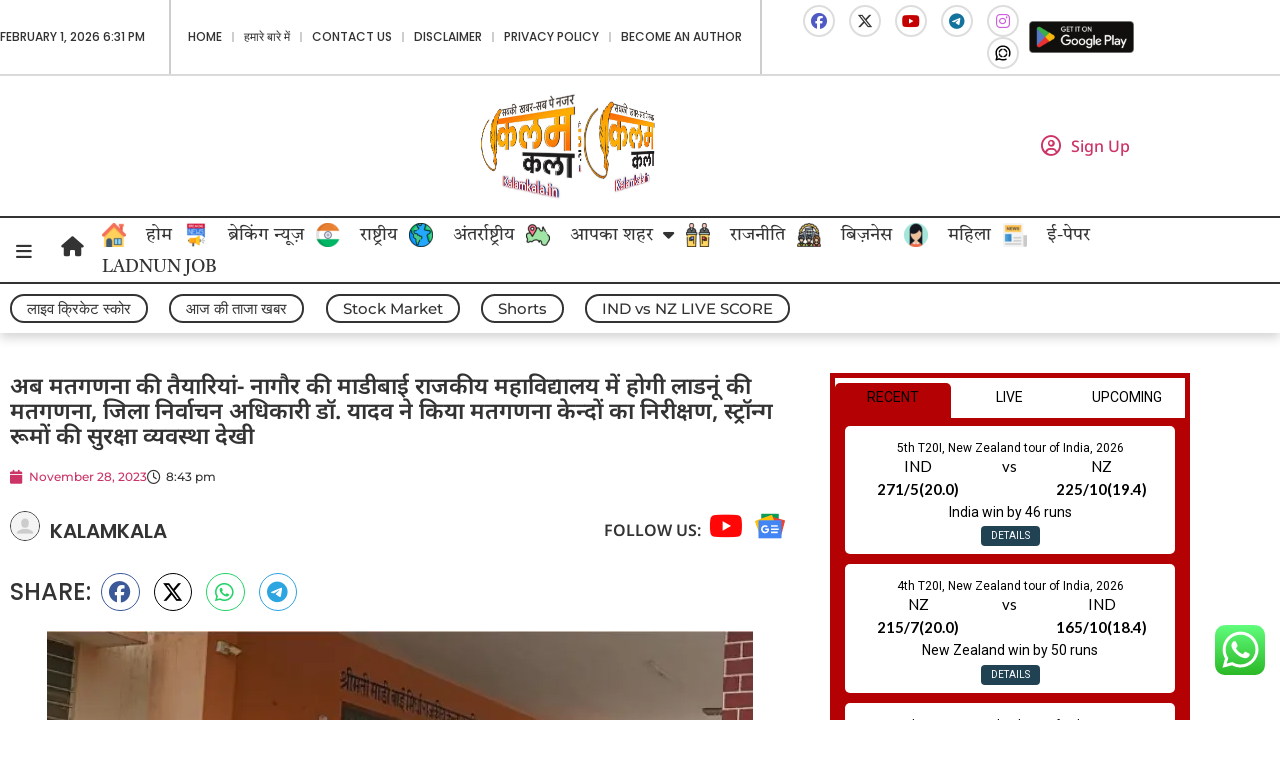

--- FILE ---
content_type: text/html; charset=UTF-8
request_url: https://kalamkala.in/now-preparations-for-counting-of-votes-will-take-place-in-madibai-government-college-nagaur-counting-of-ladnuns-votes-will-be-done-by-district-election-officer-dr-yadav/
body_size: 64168
content:
<!doctype html>
<html dir="ltr" lang="en-US" prefix="og: https://ogp.me/ns#">
<head>
	<meta charset="UTF-8">
	<meta name="viewport" content="width=device-width, initial-scale=1">
	<link rel="profile" href="https://gmpg.org/xfn/11">
	<script data-cfasync="false" data-no-defer="1" data-no-minify="1" data-no-optimize="1">var ewww_webp_supported=!1;function check_webp_feature(A,e){var w;e=void 0!==e?e:function(){},ewww_webp_supported?e(ewww_webp_supported):((w=new Image).onload=function(){ewww_webp_supported=0<w.width&&0<w.height,e&&e(ewww_webp_supported)},w.onerror=function(){e&&e(!1)},w.src="data:image/webp;base64,"+{alpha:"UklGRkoAAABXRUJQVlA4WAoAAAAQAAAAAAAAAAAAQUxQSAwAAAARBxAR/Q9ERP8DAABWUDggGAAAABQBAJ0BKgEAAQAAAP4AAA3AAP7mtQAAAA=="}[A])}check_webp_feature("alpha");</script><script data-cfasync="false" data-no-defer="1" data-no-minify="1" data-no-optimize="1">var Arrive=function(c,w){"use strict";if(c.MutationObserver&&"undefined"!=typeof HTMLElement){var r,a=0,u=(r=HTMLElement.prototype.matches||HTMLElement.prototype.webkitMatchesSelector||HTMLElement.prototype.mozMatchesSelector||HTMLElement.prototype.msMatchesSelector,{matchesSelector:function(e,t){return e instanceof HTMLElement&&r.call(e,t)},addMethod:function(e,t,r){var a=e[t];e[t]=function(){return r.length==arguments.length?r.apply(this,arguments):"function"==typeof a?a.apply(this,arguments):void 0}},callCallbacks:function(e,t){t&&t.options.onceOnly&&1==t.firedElems.length&&(e=[e[0]]);for(var r,a=0;r=e[a];a++)r&&r.callback&&r.callback.call(r.elem,r.elem);t&&t.options.onceOnly&&1==t.firedElems.length&&t.me.unbindEventWithSelectorAndCallback.call(t.target,t.selector,t.callback)},checkChildNodesRecursively:function(e,t,r,a){for(var i,n=0;i=e[n];n++)r(i,t,a)&&a.push({callback:t.callback,elem:i}),0<i.childNodes.length&&u.checkChildNodesRecursively(i.childNodes,t,r,a)},mergeArrays:function(e,t){var r,a={};for(r in e)e.hasOwnProperty(r)&&(a[r]=e[r]);for(r in t)t.hasOwnProperty(r)&&(a[r]=t[r]);return a},toElementsArray:function(e){return e=void 0!==e&&("number"!=typeof e.length||e===c)?[e]:e}}),e=(l.prototype.addEvent=function(e,t,r,a){a={target:e,selector:t,options:r,callback:a,firedElems:[]};return this._beforeAdding&&this._beforeAdding(a),this._eventsBucket.push(a),a},l.prototype.removeEvent=function(e){for(var t,r=this._eventsBucket.length-1;t=this._eventsBucket[r];r--)e(t)&&(this._beforeRemoving&&this._beforeRemoving(t),(t=this._eventsBucket.splice(r,1))&&t.length&&(t[0].callback=null))},l.prototype.beforeAdding=function(e){this._beforeAdding=e},l.prototype.beforeRemoving=function(e){this._beforeRemoving=e},l),t=function(i,n){var o=new e,l=this,s={fireOnAttributesModification:!1};return o.beforeAdding(function(t){var e=t.target;e!==c.document&&e!==c||(e=document.getElementsByTagName("html")[0]);var r=new MutationObserver(function(e){n.call(this,e,t)}),a=i(t.options);r.observe(e,a),t.observer=r,t.me=l}),o.beforeRemoving(function(e){e.observer.disconnect()}),this.bindEvent=function(e,t,r){t=u.mergeArrays(s,t);for(var a=u.toElementsArray(this),i=0;i<a.length;i++)o.addEvent(a[i],e,t,r)},this.unbindEvent=function(){var r=u.toElementsArray(this);o.removeEvent(function(e){for(var t=0;t<r.length;t++)if(this===w||e.target===r[t])return!0;return!1})},this.unbindEventWithSelectorOrCallback=function(r){var a=u.toElementsArray(this),i=r,e="function"==typeof r?function(e){for(var t=0;t<a.length;t++)if((this===w||e.target===a[t])&&e.callback===i)return!0;return!1}:function(e){for(var t=0;t<a.length;t++)if((this===w||e.target===a[t])&&e.selector===r)return!0;return!1};o.removeEvent(e)},this.unbindEventWithSelectorAndCallback=function(r,a){var i=u.toElementsArray(this);o.removeEvent(function(e){for(var t=0;t<i.length;t++)if((this===w||e.target===i[t])&&e.selector===r&&e.callback===a)return!0;return!1})},this},i=new function(){var s={fireOnAttributesModification:!1,onceOnly:!1,existing:!1};function n(e,t,r){return!(!u.matchesSelector(e,t.selector)||(e._id===w&&(e._id=a++),-1!=t.firedElems.indexOf(e._id)))&&(t.firedElems.push(e._id),!0)}var c=(i=new t(function(e){var t={attributes:!1,childList:!0,subtree:!0};return e.fireOnAttributesModification&&(t.attributes=!0),t},function(e,i){e.forEach(function(e){var t=e.addedNodes,r=e.target,a=[];null!==t&&0<t.length?u.checkChildNodesRecursively(t,i,n,a):"attributes"===e.type&&n(r,i)&&a.push({callback:i.callback,elem:r}),u.callCallbacks(a,i)})})).bindEvent;return i.bindEvent=function(e,t,r){t=void 0===r?(r=t,s):u.mergeArrays(s,t);var a=u.toElementsArray(this);if(t.existing){for(var i=[],n=0;n<a.length;n++)for(var o=a[n].querySelectorAll(e),l=0;l<o.length;l++)i.push({callback:r,elem:o[l]});if(t.onceOnly&&i.length)return r.call(i[0].elem,i[0].elem);setTimeout(u.callCallbacks,1,i)}c.call(this,e,t,r)},i},o=new function(){var a={};function i(e,t){return u.matchesSelector(e,t.selector)}var n=(o=new t(function(){return{childList:!0,subtree:!0}},function(e,r){e.forEach(function(e){var t=e.removedNodes,e=[];null!==t&&0<t.length&&u.checkChildNodesRecursively(t,r,i,e),u.callCallbacks(e,r)})})).bindEvent;return o.bindEvent=function(e,t,r){t=void 0===r?(r=t,a):u.mergeArrays(a,t),n.call(this,e,t,r)},o};d(HTMLElement.prototype),d(NodeList.prototype),d(HTMLCollection.prototype),d(HTMLDocument.prototype),d(Window.prototype);var n={};return s(i,n,"unbindAllArrive"),s(o,n,"unbindAllLeave"),n}function l(){this._eventsBucket=[],this._beforeAdding=null,this._beforeRemoving=null}function s(e,t,r){u.addMethod(t,r,e.unbindEvent),u.addMethod(t,r,e.unbindEventWithSelectorOrCallback),u.addMethod(t,r,e.unbindEventWithSelectorAndCallback)}function d(e){e.arrive=i.bindEvent,s(i,e,"unbindArrive"),e.leave=o.bindEvent,s(o,e,"unbindLeave")}}(window,void 0),ewww_webp_supported=!1;function check_webp_feature(e,t){var r;ewww_webp_supported?t(ewww_webp_supported):((r=new Image).onload=function(){ewww_webp_supported=0<r.width&&0<r.height,t(ewww_webp_supported)},r.onerror=function(){t(!1)},r.src="data:image/webp;base64,"+{alpha:"UklGRkoAAABXRUJQVlA4WAoAAAAQAAAAAAAAAAAAQUxQSAwAAAARBxAR/Q9ERP8DAABWUDggGAAAABQBAJ0BKgEAAQAAAP4AAA3AAP7mtQAAAA==",animation:"UklGRlIAAABXRUJQVlA4WAoAAAASAAAAAAAAAAAAQU5JTQYAAAD/////AABBTk1GJgAAAAAAAAAAAAAAAAAAAGQAAABWUDhMDQAAAC8AAAAQBxAREYiI/gcA"}[e])}function ewwwLoadImages(e){if(e){for(var t=document.querySelectorAll(".batch-image img, .image-wrapper a, .ngg-pro-masonry-item a, .ngg-galleria-offscreen-seo-wrapper a"),r=0,a=t.length;r<a;r++)ewwwAttr(t[r],"data-src",t[r].getAttribute("data-webp")),ewwwAttr(t[r],"data-thumbnail",t[r].getAttribute("data-webp-thumbnail"));for(var i=document.querySelectorAll("div.woocommerce-product-gallery__image"),r=0,a=i.length;r<a;r++)ewwwAttr(i[r],"data-thumb",i[r].getAttribute("data-webp-thumb"))}for(var n=document.querySelectorAll("video"),r=0,a=n.length;r<a;r++)ewwwAttr(n[r],"poster",e?n[r].getAttribute("data-poster-webp"):n[r].getAttribute("data-poster-image"));for(var o,l=document.querySelectorAll("img.ewww_webp_lazy_load"),r=0,a=l.length;r<a;r++)e&&(ewwwAttr(l[r],"data-lazy-srcset",l[r].getAttribute("data-lazy-srcset-webp")),ewwwAttr(l[r],"data-srcset",l[r].getAttribute("data-srcset-webp")),ewwwAttr(l[r],"data-lazy-src",l[r].getAttribute("data-lazy-src-webp")),ewwwAttr(l[r],"data-src",l[r].getAttribute("data-src-webp")),ewwwAttr(l[r],"data-orig-file",l[r].getAttribute("data-webp-orig-file")),ewwwAttr(l[r],"data-medium-file",l[r].getAttribute("data-webp-medium-file")),ewwwAttr(l[r],"data-large-file",l[r].getAttribute("data-webp-large-file")),null!=(o=l[r].getAttribute("srcset"))&&!1!==o&&o.includes("R0lGOD")&&ewwwAttr(l[r],"src",l[r].getAttribute("data-lazy-src-webp"))),l[r].className=l[r].className.replace(/\bewww_webp_lazy_load\b/,"");for(var s=document.querySelectorAll(".ewww_webp"),r=0,a=s.length;r<a;r++)e?(ewwwAttr(s[r],"srcset",s[r].getAttribute("data-srcset-webp")),ewwwAttr(s[r],"src",s[r].getAttribute("data-src-webp")),ewwwAttr(s[r],"data-orig-file",s[r].getAttribute("data-webp-orig-file")),ewwwAttr(s[r],"data-medium-file",s[r].getAttribute("data-webp-medium-file")),ewwwAttr(s[r],"data-large-file",s[r].getAttribute("data-webp-large-file")),ewwwAttr(s[r],"data-large_image",s[r].getAttribute("data-webp-large_image")),ewwwAttr(s[r],"data-src",s[r].getAttribute("data-webp-src"))):(ewwwAttr(s[r],"srcset",s[r].getAttribute("data-srcset-img")),ewwwAttr(s[r],"src",s[r].getAttribute("data-src-img"))),s[r].className=s[r].className.replace(/\bewww_webp\b/,"ewww_webp_loaded");window.jQuery&&jQuery.fn.isotope&&jQuery.fn.imagesLoaded&&(jQuery(".fusion-posts-container-infinite").imagesLoaded(function(){jQuery(".fusion-posts-container-infinite").hasClass("isotope")&&jQuery(".fusion-posts-container-infinite").isotope()}),jQuery(".fusion-portfolio:not(.fusion-recent-works) .fusion-portfolio-wrapper").imagesLoaded(function(){jQuery(".fusion-portfolio:not(.fusion-recent-works) .fusion-portfolio-wrapper").isotope()}))}function ewwwWebPInit(e){ewwwLoadImages(e),ewwwNggLoadGalleries(e),document.arrive(".ewww_webp",function(){ewwwLoadImages(e)}),document.arrive(".ewww_webp_lazy_load",function(){ewwwLoadImages(e)}),document.arrive("videos",function(){ewwwLoadImages(e)}),"loading"==document.readyState?document.addEventListener("DOMContentLoaded",ewwwJSONParserInit):("undefined"!=typeof galleries&&ewwwNggParseGalleries(e),ewwwWooParseVariations(e))}function ewwwAttr(e,t,r){null!=r&&!1!==r&&e.setAttribute(t,r)}function ewwwJSONParserInit(){"undefined"!=typeof galleries&&check_webp_feature("alpha",ewwwNggParseGalleries),check_webp_feature("alpha",ewwwWooParseVariations)}function ewwwWooParseVariations(e){if(e)for(var t=document.querySelectorAll("form.variations_form"),r=0,a=t.length;r<a;r++){var i=t[r].getAttribute("data-product_variations"),n=!1;try{for(var o in i=JSON.parse(i))void 0!==i[o]&&void 0!==i[o].image&&(void 0!==i[o].image.src_webp&&(i[o].image.src=i[o].image.src_webp,n=!0),void 0!==i[o].image.srcset_webp&&(i[o].image.srcset=i[o].image.srcset_webp,n=!0),void 0!==i[o].image.full_src_webp&&(i[o].image.full_src=i[o].image.full_src_webp,n=!0),void 0!==i[o].image.gallery_thumbnail_src_webp&&(i[o].image.gallery_thumbnail_src=i[o].image.gallery_thumbnail_src_webp,n=!0),void 0!==i[o].image.thumb_src_webp&&(i[o].image.thumb_src=i[o].image.thumb_src_webp,n=!0));n&&ewwwAttr(t[r],"data-product_variations",JSON.stringify(i))}catch(e){}}}function ewwwNggParseGalleries(e){if(e)for(var t in galleries){var r=galleries[t];galleries[t].images_list=ewwwNggParseImageList(r.images_list)}}function ewwwNggLoadGalleries(e){e&&document.addEventListener("ngg.galleria.themeadded",function(e,t){window.ngg_galleria._create_backup=window.ngg_galleria.create,window.ngg_galleria.create=function(e,t){var r=$(e).data("id");return galleries["gallery_"+r].images_list=ewwwNggParseImageList(galleries["gallery_"+r].images_list),window.ngg_galleria._create_backup(e,t)}})}function ewwwNggParseImageList(e){for(var t in e){var r=e[t];if(void 0!==r["image-webp"]&&(e[t].image=r["image-webp"],delete e[t]["image-webp"]),void 0!==r["thumb-webp"]&&(e[t].thumb=r["thumb-webp"],delete e[t]["thumb-webp"]),void 0!==r.full_image_webp&&(e[t].full_image=r.full_image_webp,delete e[t].full_image_webp),void 0!==r.srcsets)for(var a in r.srcsets)nggSrcset=r.srcsets[a],void 0!==r.srcsets[a+"-webp"]&&(e[t].srcsets[a]=r.srcsets[a+"-webp"],delete e[t].srcsets[a+"-webp"]);if(void 0!==r.full_srcsets)for(var i in r.full_srcsets)nggFSrcset=r.full_srcsets[i],void 0!==r.full_srcsets[i+"-webp"]&&(e[t].full_srcsets[i]=r.full_srcsets[i+"-webp"],delete e[t].full_srcsets[i+"-webp"])}return e}check_webp_feature("alpha",ewwwWebPInit);</script><title>अब मतगणना की तैयारियां- नागौर की माडीबाई राजकीय महाविद्यालय में होगी लाडनूं की मतगणना, जिला निर्वाचन अधिकारी डॉ. यादव ने किया मतगणना केन्दों का निरीक्षण, स्ट्रॉन्ग रूमों की सुरक्षा व्यवस्था देखी - Kalam Kala</title>
	<style>img:is([sizes="auto" i], [sizes^="auto," i]) { contain-intrinsic-size: 3000px 1500px }</style>
	
		<!-- All in One SEO 4.9.3 - aioseo.com -->
	<meta name="description" content="अब मतगणना की तैयारियां- नागौर की माडीबाई राजकीय महाविद्यालय में होगी लाडनूं की मतगणना, जिला निर्वाचन अधिकारी डॉ. यादव ने किया मतगणना केन्दों का निरीक्षण, स्ट्रॉन्ग रूमों की सुरक्षा व्यवस्था देखी नागौर (kalamkala.in)। जिला निर्वाचन अधिकारी डॉ. अमित यादव ने मंगलवार को बीआर मिर्धा राजकीय महाविद्यालय तथा माडीबाई महिला महाविद्यालय पहुंचकर मतगणना स्थलों का निरीक्षण" />
	<meta name="robots" content="max-image-preview:large" />
	<meta name="author" content="kalamkala"/>
	<meta name="google-site-verification" content="iZkazeeEHjEmbl1r2B4feKoQNsN1SQKhyDK3oy-6AAE" />
	<link rel="canonical" href="https://kalamkala.in/now-preparations-for-counting-of-votes-will-take-place-in-madibai-government-college-nagaur-counting-of-ladnuns-votes-will-be-done-by-district-election-officer-dr-yadav/" />
	<meta name="generator" content="All in One SEO (AIOSEO) 4.9.3" />
		<meta property="og:locale" content="en_US" />
		<meta property="og:site_name" content="Kalam Kala - kalamkala" />
		<meta property="og:type" content="article" />
		<meta property="og:title" content="अब मतगणना की तैयारियां- नागौर की माडीबाई राजकीय महाविद्यालय में होगी लाडनूं की मतगणना, जिला निर्वाचन अधिकारी डॉ. यादव ने किया मतगणना केन्दों का निरीक्षण, स्ट्रॉन्ग रूमों की सुरक्षा व्यवस्था देखी - Kalam Kala" />
		<meta property="og:description" content="अब मतगणना की तैयारियां- नागौर की माडीबाई राजकीय महाविद्यालय में होगी लाडनूं की मतगणना, जिला निर्वाचन अधिकारी डॉ. यादव ने किया मतगणना केन्दों का निरीक्षण, स्ट्रॉन्ग रूमों की सुरक्षा व्यवस्था देखी नागौर (kalamkala.in)। जिला निर्वाचन अधिकारी डॉ. अमित यादव ने मंगलवार को बीआर मिर्धा राजकीय महाविद्यालय तथा माडीबाई महिला महाविद्यालय पहुंचकर मतगणना स्थलों का निरीक्षण" />
		<meta property="og:url" content="https://kalamkala.in/now-preparations-for-counting-of-votes-will-take-place-in-madibai-government-college-nagaur-counting-of-ladnuns-votes-will-be-done-by-district-election-officer-dr-yadav/" />
		<meta property="og:image" content="https://kalamkala.in/wp-content/uploads/2023/11/Screenshot_2023_1128_195244.jpg" />
		<meta property="og:image:secure_url" content="https://kalamkala.in/wp-content/uploads/2023/11/Screenshot_2023_1128_195244.jpg" />
		<meta property="og:image:width" content="706" />
		<meta property="og:image:height" content="492" />
		<meta property="article:published_time" content="2023-11-28T15:13:03+00:00" />
		<meta property="article:modified_time" content="2023-11-28T15:13:06+00:00" />
		<meta name="twitter:card" content="summary_large_image" />
		<meta name="twitter:title" content="अब मतगणना की तैयारियां- नागौर की माडीबाई राजकीय महाविद्यालय में होगी लाडनूं की मतगणना, जिला निर्वाचन अधिकारी डॉ. यादव ने किया मतगणना केन्दों का निरीक्षण, स्ट्रॉन्ग रूमों की सुरक्षा व्यवस्था देखी - Kalam Kala" />
		<meta name="twitter:description" content="अब मतगणना की तैयारियां- नागौर की माडीबाई राजकीय महाविद्यालय में होगी लाडनूं की मतगणना, जिला निर्वाचन अधिकारी डॉ. यादव ने किया मतगणना केन्दों का निरीक्षण, स्ट्रॉन्ग रूमों की सुरक्षा व्यवस्था देखी नागौर (kalamkala.in)। जिला निर्वाचन अधिकारी डॉ. अमित यादव ने मंगलवार को बीआर मिर्धा राजकीय महाविद्यालय तथा माडीबाई महिला महाविद्यालय पहुंचकर मतगणना स्थलों का निरीक्षण" />
		<meta name="twitter:image" content="https://kalamkala.in/wp-content/uploads/2023/11/Screenshot_2023_1128_195244.jpg" />
		<script type="application/ld+json" class="aioseo-schema">
			{"@context":"https:\/\/schema.org","@graph":[{"@type":"BlogPosting","@id":"https:\/\/kalamkala.in\/now-preparations-for-counting-of-votes-will-take-place-in-madibai-government-college-nagaur-counting-of-ladnuns-votes-will-be-done-by-district-election-officer-dr-yadav\/#blogposting","name":"\u0905\u092c \u092e\u0924\u0917\u0923\u0928\u093e \u0915\u0940 \u0924\u0948\u092f\u093e\u0930\u093f\u092f\u093e\u0902- \u0928\u093e\u0917\u094c\u0930 \u0915\u0940 \u092e\u093e\u0921\u0940\u092c\u093e\u0908 \u0930\u093e\u091c\u0915\u0940\u092f \u092e\u0939\u093e\u0935\u093f\u0926\u094d\u092f\u093e\u0932\u092f \u092e\u0947\u0902 \u0939\u094b\u0917\u0940 \u0932\u093e\u0921\u0928\u0942\u0902 \u0915\u0940 \u092e\u0924\u0917\u0923\u0928\u093e, \u091c\u093f\u0932\u093e \u0928\u093f\u0930\u094d\u0935\u093e\u091a\u0928 \u0905\u0927\u093f\u0915\u093e\u0930\u0940 \u0921\u0949. \u092f\u093e\u0926\u0935 \u0928\u0947 \u0915\u093f\u092f\u093e \u092e\u0924\u0917\u0923\u0928\u093e \u0915\u0947\u0928\u094d\u0926\u094b\u0902 \u0915\u093e \u0928\u093f\u0930\u0940\u0915\u094d\u0937\u0923, \u0938\u094d\u091f\u094d\u0930\u0949\u0928\u094d\u0917 \u0930\u0942\u092e\u094b\u0902 \u0915\u0940 \u0938\u0941\u0930\u0915\u094d\u0937\u093e \u0935\u094d\u092f\u0935\u0938\u094d\u0925\u093e \u0926\u0947\u0916\u0940 - Kalam Kala","headline":"\u0905\u092c \u092e\u0924\u0917\u0923\u0928\u093e \u0915\u0940 \u0924\u0948\u092f\u093e\u0930\u093f\u092f\u093e\u0902- \u0928\u093e\u0917\u094c\u0930 \u0915\u0940 \u092e\u093e\u0921\u0940\u092c\u093e\u0908 \u0930\u093e\u091c\u0915\u0940\u092f \u092e\u0939\u093e\u0935\u093f\u0926\u094d\u092f\u093e\u0932\u092f \u092e\u0947\u0902 \u0939\u094b\u0917\u0940 \u0932\u093e\u0921\u0928\u0942\u0902 \u0915\u0940 \u092e\u0924\u0917\u0923\u0928\u093e, \u091c\u093f\u0932\u093e \u0928\u093f\u0930\u094d\u0935\u093e\u091a\u0928 \u0905\u0927\u093f\u0915\u093e\u0930\u0940 \u0921\u0949. \u092f\u093e\u0926\u0935 \u0928\u0947 \u0915\u093f\u092f\u093e \u092e\u0924\u0917\u0923\u0928\u093e \u0915\u0947\u0928\u094d\u0926\u094b\u0902 \u0915\u093e \u0928\u093f\u0930\u0940\u0915\u094d\u0937\u0923, \u0938\u094d\u091f\u094d\u0930\u0949\u0928\u094d\u0917 \u0930\u0942\u092e\u094b\u0902 \u0915\u0940 \u0938\u0941\u0930\u0915\u094d\u0937\u093e \u0935\u094d\u092f\u0935\u0938\u094d\u0925\u093e \u0926\u0947\u0916\u0940","author":{"@id":"https:\/\/kalamkala.in\/profile\/kalamkala_3qqck6\/#author"},"publisher":{"@id":"https:\/\/kalamkala.in\/#organization"},"image":{"@type":"ImageObject","url":"https:\/\/kalamkala.in\/wp-content\/uploads\/2023\/11\/Screenshot_2023_1128_195244.jpg","width":706,"height":492},"datePublished":"2023-11-28T20:43:03+05:30","dateModified":"2023-11-28T20:43:06+05:30","inLanguage":"en-US","mainEntityOfPage":{"@id":"https:\/\/kalamkala.in\/now-preparations-for-counting-of-votes-will-take-place-in-madibai-government-college-nagaur-counting-of-ladnuns-votes-will-be-done-by-district-election-officer-dr-yadav\/#webpage"},"isPartOf":{"@id":"https:\/\/kalamkala.in\/now-preparations-for-counting-of-votes-will-take-place-in-madibai-government-college-nagaur-counting-of-ladnuns-votes-will-be-done-by-district-election-officer-dr-yadav\/#webpage"},"articleSection":"\u0906\u092a\u0915\u093e \u0936\u0939\u0930, \u0915\u0932\u092e \u0915\u0932\u093e \u0959\u093e\u0938, \u0915\u0941\u091a\u093e\u092e\u0928\u0938\u093f\u091f\u0940, \u0915\u0941\u091a\u0947\u0930\u093e, \u0915\u094b\u0932\u093f\u092f\u093e, \u0916\u0940\u0902\u0935\u0938\u0930, \u0917\u094b\u091f\u0928, \u091c\u0938\u0935\u0902\u0924\u0917\u095d, \u091c\u0938\u0935\u0902\u0924\u0917\u095d, \u091c\u093e\u092f\u0932, \u0921\u0940\u0921\u0935\u093e\u0928\u093e, \u0921\u0940\u0921\u0935\u093e\u0928\u093e, \u0928\u093e\u0917\u094c\u0930, \u0928\u093f\u092e\u094d\u092c\u0940 \u091c\u094b\u0927\u093e, \u0928\u093f\u092e\u094d\u092c\u0940 \u091c\u094b\u0927\u093e, \u0928\u093f\u0930\u094d\u0935\u093e\u091a\u0928, \u092a\u0930\u092c\u0924\u0938\u0930, \u092a\u094d\u0930\u0936\u093e\u0938\u0928 \u0914\u0930 \u0930\u093e\u091c\u094d\u092f\u093e\u0926\u0947\u0936, \u092c\u094b\u0930\u093e\u0935\u0921, \u092c\u094d\u0930\u0947\u0915\u093f\u0902\u0917 \u0928\u094d\u092f\u0942\u091c\u093c, \u092e\u0915\u0930\u093e\u0928\u093e, \u092e\u0915\u0930\u093e\u0928\u093e, \u092e\u0940\u0920\u095c\u0940 \u092e\u093e\u0930\u0935\u093e\u095c, \u092e\u0940\u0920\u0921\u0940 \u092e\u093e\u0930\u0935\u093e\u095c, \u092e\u0941\u0902\u0921\u0935\u093e, \u092e\u0947\u095c\u0924\u093e \u0938\u093f\u091f\u0940, \u092e\u0947\u095c\u0924\u093e \u0938\u093f\u091f\u0940, \u092e\u094c\u0932\u093e\u0938\u0930, \u0930\u0924\u093e\u090a, \u0930\u093e\u091c\u0928\u0940\u0924\u093f, \u0930\u093f\u092f\u093e \u092c\u095c\u0940, \u0932\u093e\u0921\u0928\u0942\u0902, \u0938\u0942\u091a\u0928\u093e \u0914\u0930 \u0938\u0928\u094d\u0926\u0947\u0936"},{"@type":"BreadcrumbList","@id":"https:\/\/kalamkala.in\/now-preparations-for-counting-of-votes-will-take-place-in-madibai-government-college-nagaur-counting-of-ladnuns-votes-will-be-done-by-district-election-officer-dr-yadav\/#breadcrumblist","itemListElement":[{"@type":"ListItem","@id":"https:\/\/kalamkala.in#listItem","position":1,"name":"Home","item":"https:\/\/kalamkala.in","nextItem":{"@type":"ListItem","@id":"https:\/\/kalamkala.in\/https:\/kalamkala.in\/job\/%e0%a4%86%e0%a4%aa%e0%a4%95%e0%a4%be-%e0%a4%b6%e0%a4%b9%e0%a4%b0\/#listItem","name":"\u0906\u092a\u0915\u093e \u0936\u0939\u0930"}},{"@type":"ListItem","@id":"https:\/\/kalamkala.in\/https:\/kalamkala.in\/job\/%e0%a4%86%e0%a4%aa%e0%a4%95%e0%a4%be-%e0%a4%b6%e0%a4%b9%e0%a4%b0\/#listItem","position":2,"name":"\u0906\u092a\u0915\u093e \u0936\u0939\u0930","item":"https:\/\/kalamkala.in\/https:\/kalamkala.in\/job\/%e0%a4%86%e0%a4%aa%e0%a4%95%e0%a4%be-%e0%a4%b6%e0%a4%b9%e0%a4%b0\/","nextItem":{"@type":"ListItem","@id":"https:\/\/kalamkala.in\/https:\/kalamkala.in\/job\/%e0%a4%86%e0%a4%aa%e0%a4%95%e0%a4%be-%e0%a4%b6%e0%a4%b9%e0%a4%b0\/%e0%a4%a8%e0%a4%be%e0%a4%97%e0%a5%8c%e0%a4%b0\/#listItem","name":"\u0928\u093e\u0917\u094c\u0930"},"previousItem":{"@type":"ListItem","@id":"https:\/\/kalamkala.in#listItem","name":"Home"}},{"@type":"ListItem","@id":"https:\/\/kalamkala.in\/https:\/kalamkala.in\/job\/%e0%a4%86%e0%a4%aa%e0%a4%95%e0%a4%be-%e0%a4%b6%e0%a4%b9%e0%a4%b0\/%e0%a4%a8%e0%a4%be%e0%a4%97%e0%a5%8c%e0%a4%b0\/#listItem","position":3,"name":"\u0928\u093e\u0917\u094c\u0930","item":"https:\/\/kalamkala.in\/https:\/kalamkala.in\/job\/%e0%a4%86%e0%a4%aa%e0%a4%95%e0%a4%be-%e0%a4%b6%e0%a4%b9%e0%a4%b0\/%e0%a4%a8%e0%a4%be%e0%a4%97%e0%a5%8c%e0%a4%b0\/","nextItem":{"@type":"ListItem","@id":"https:\/\/kalamkala.in\/https:\/kalamkala.in\/job\/%e0%a4%86%e0%a4%aa%e0%a4%95%e0%a4%be-%e0%a4%b6%e0%a4%b9%e0%a4%b0\/%e0%a4%a8%e0%a4%be%e0%a4%97%e0%a5%8c%e0%a4%b0\/%e0%a4%ae%e0%a5%8c%e0%a4%b2%e0%a4%be%e0%a4%b8%e0%a4%b0\/#listItem","name":"\u092e\u094c\u0932\u093e\u0938\u0930"},"previousItem":{"@type":"ListItem","@id":"https:\/\/kalamkala.in\/https:\/kalamkala.in\/job\/%e0%a4%86%e0%a4%aa%e0%a4%95%e0%a4%be-%e0%a4%b6%e0%a4%b9%e0%a4%b0\/#listItem","name":"\u0906\u092a\u0915\u093e \u0936\u0939\u0930"}},{"@type":"ListItem","@id":"https:\/\/kalamkala.in\/https:\/kalamkala.in\/job\/%e0%a4%86%e0%a4%aa%e0%a4%95%e0%a4%be-%e0%a4%b6%e0%a4%b9%e0%a4%b0\/%e0%a4%a8%e0%a4%be%e0%a4%97%e0%a5%8c%e0%a4%b0\/%e0%a4%ae%e0%a5%8c%e0%a4%b2%e0%a4%be%e0%a4%b8%e0%a4%b0\/#listItem","position":4,"name":"\u092e\u094c\u0932\u093e\u0938\u0930","item":"https:\/\/kalamkala.in\/https:\/kalamkala.in\/job\/%e0%a4%86%e0%a4%aa%e0%a4%95%e0%a4%be-%e0%a4%b6%e0%a4%b9%e0%a4%b0\/%e0%a4%a8%e0%a4%be%e0%a4%97%e0%a5%8c%e0%a4%b0\/%e0%a4%ae%e0%a5%8c%e0%a4%b2%e0%a4%be%e0%a4%b8%e0%a4%b0\/","nextItem":{"@type":"ListItem","@id":"https:\/\/kalamkala.in\/now-preparations-for-counting-of-votes-will-take-place-in-madibai-government-college-nagaur-counting-of-ladnuns-votes-will-be-done-by-district-election-officer-dr-yadav\/#listItem","name":"\u0905\u092c \u092e\u0924\u0917\u0923\u0928\u093e \u0915\u0940 \u0924\u0948\u092f\u093e\u0930\u093f\u092f\u093e\u0902- \u0928\u093e\u0917\u094c\u0930 \u0915\u0940 \u092e\u093e\u0921\u0940\u092c\u093e\u0908 \u0930\u093e\u091c\u0915\u0940\u092f \u092e\u0939\u093e\u0935\u093f\u0926\u094d\u092f\u093e\u0932\u092f \u092e\u0947\u0902 \u0939\u094b\u0917\u0940 \u0932\u093e\u0921\u0928\u0942\u0902 \u0915\u0940 \u092e\u0924\u0917\u0923\u0928\u093e, \u091c\u093f\u0932\u093e \u0928\u093f\u0930\u094d\u0935\u093e\u091a\u0928 \u0905\u0927\u093f\u0915\u093e\u0930\u0940 \u0921\u0949. \u092f\u093e\u0926\u0935 \u0928\u0947 \u0915\u093f\u092f\u093e \u092e\u0924\u0917\u0923\u0928\u093e \u0915\u0947\u0928\u094d\u0926\u094b\u0902 \u0915\u093e \u0928\u093f\u0930\u0940\u0915\u094d\u0937\u0923, \u0938\u094d\u091f\u094d\u0930\u0949\u0928\u094d\u0917 \u0930\u0942\u092e\u094b\u0902 \u0915\u0940 \u0938\u0941\u0930\u0915\u094d\u0937\u093e \u0935\u094d\u092f\u0935\u0938\u094d\u0925\u093e \u0926\u0947\u0916\u0940"},"previousItem":{"@type":"ListItem","@id":"https:\/\/kalamkala.in\/https:\/kalamkala.in\/job\/%e0%a4%86%e0%a4%aa%e0%a4%95%e0%a4%be-%e0%a4%b6%e0%a4%b9%e0%a4%b0\/%e0%a4%a8%e0%a4%be%e0%a4%97%e0%a5%8c%e0%a4%b0\/#listItem","name":"\u0928\u093e\u0917\u094c\u0930"}},{"@type":"ListItem","@id":"https:\/\/kalamkala.in\/now-preparations-for-counting-of-votes-will-take-place-in-madibai-government-college-nagaur-counting-of-ladnuns-votes-will-be-done-by-district-election-officer-dr-yadav\/#listItem","position":5,"name":"\u0905\u092c \u092e\u0924\u0917\u0923\u0928\u093e \u0915\u0940 \u0924\u0948\u092f\u093e\u0930\u093f\u092f\u093e\u0902- \u0928\u093e\u0917\u094c\u0930 \u0915\u0940 \u092e\u093e\u0921\u0940\u092c\u093e\u0908 \u0930\u093e\u091c\u0915\u0940\u092f \u092e\u0939\u093e\u0935\u093f\u0926\u094d\u092f\u093e\u0932\u092f \u092e\u0947\u0902 \u0939\u094b\u0917\u0940 \u0932\u093e\u0921\u0928\u0942\u0902 \u0915\u0940 \u092e\u0924\u0917\u0923\u0928\u093e, \u091c\u093f\u0932\u093e \u0928\u093f\u0930\u094d\u0935\u093e\u091a\u0928 \u0905\u0927\u093f\u0915\u093e\u0930\u0940 \u0921\u0949. \u092f\u093e\u0926\u0935 \u0928\u0947 \u0915\u093f\u092f\u093e \u092e\u0924\u0917\u0923\u0928\u093e \u0915\u0947\u0928\u094d\u0926\u094b\u0902 \u0915\u093e \u0928\u093f\u0930\u0940\u0915\u094d\u0937\u0923, \u0938\u094d\u091f\u094d\u0930\u0949\u0928\u094d\u0917 \u0930\u0942\u092e\u094b\u0902 \u0915\u0940 \u0938\u0941\u0930\u0915\u094d\u0937\u093e \u0935\u094d\u092f\u0935\u0938\u094d\u0925\u093e \u0926\u0947\u0916\u0940","previousItem":{"@type":"ListItem","@id":"https:\/\/kalamkala.in\/https:\/kalamkala.in\/job\/%e0%a4%86%e0%a4%aa%e0%a4%95%e0%a4%be-%e0%a4%b6%e0%a4%b9%e0%a4%b0\/%e0%a4%a8%e0%a4%be%e0%a4%97%e0%a5%8c%e0%a4%b0\/%e0%a4%ae%e0%a5%8c%e0%a4%b2%e0%a4%be%e0%a4%b8%e0%a4%b0\/#listItem","name":"\u092e\u094c\u0932\u093e\u0938\u0930"}}]},{"@type":"Organization","@id":"https:\/\/kalamkala.in\/#organization","name":"Kalam Kala","description":"kalamkala","url":"https:\/\/kalamkala.in\/","logo":{"@type":"ImageObject","url":"https:\/\/kalamkala.in\/wp-content\/uploads\/2022\/06\/kalamkala-1.png","@id":"https:\/\/kalamkala.in\/now-preparations-for-counting-of-votes-will-take-place-in-madibai-government-college-nagaur-counting-of-ladnuns-votes-will-be-done-by-district-election-officer-dr-yadav\/#organizationLogo","width":1086,"height":573},"image":{"@id":"https:\/\/kalamkala.in\/now-preparations-for-counting-of-votes-will-take-place-in-madibai-government-college-nagaur-counting-of-ladnuns-votes-will-be-done-by-district-election-officer-dr-yadav\/#organizationLogo"}},{"@type":"Person","@id":"https:\/\/kalamkala.in\/profile\/kalamkala_3qqck6\/#author","url":"https:\/\/kalamkala.in\/profile\/kalamkala_3qqck6\/","name":"kalamkala","image":{"@type":"ImageObject","@id":"https:\/\/kalamkala.in\/now-preparations-for-counting-of-votes-will-take-place-in-madibai-government-college-nagaur-counting-of-ladnuns-votes-will-be-done-by-district-election-officer-dr-yadav\/#authorImage","url":"https:\/\/secure.gravatar.com\/avatar\/5a53cb230b0288a7aa84ad7220a53edd9fb769a38215fd12bd89b3a2dbbc8685?s=96&r=g&d=https:\/\/kalamkala.in\/wp-content\/plugins\/userswp\/assets\/images\/no_profile.png","width":96,"height":96,"caption":"kalamkala"}},{"@type":"WebPage","@id":"https:\/\/kalamkala.in\/now-preparations-for-counting-of-votes-will-take-place-in-madibai-government-college-nagaur-counting-of-ladnuns-votes-will-be-done-by-district-election-officer-dr-yadav\/#webpage","url":"https:\/\/kalamkala.in\/now-preparations-for-counting-of-votes-will-take-place-in-madibai-government-college-nagaur-counting-of-ladnuns-votes-will-be-done-by-district-election-officer-dr-yadav\/","name":"\u0905\u092c \u092e\u0924\u0917\u0923\u0928\u093e \u0915\u0940 \u0924\u0948\u092f\u093e\u0930\u093f\u092f\u093e\u0902- \u0928\u093e\u0917\u094c\u0930 \u0915\u0940 \u092e\u093e\u0921\u0940\u092c\u093e\u0908 \u0930\u093e\u091c\u0915\u0940\u092f \u092e\u0939\u093e\u0935\u093f\u0926\u094d\u092f\u093e\u0932\u092f \u092e\u0947\u0902 \u0939\u094b\u0917\u0940 \u0932\u093e\u0921\u0928\u0942\u0902 \u0915\u0940 \u092e\u0924\u0917\u0923\u0928\u093e, \u091c\u093f\u0932\u093e \u0928\u093f\u0930\u094d\u0935\u093e\u091a\u0928 \u0905\u0927\u093f\u0915\u093e\u0930\u0940 \u0921\u0949. \u092f\u093e\u0926\u0935 \u0928\u0947 \u0915\u093f\u092f\u093e \u092e\u0924\u0917\u0923\u0928\u093e \u0915\u0947\u0928\u094d\u0926\u094b\u0902 \u0915\u093e \u0928\u093f\u0930\u0940\u0915\u094d\u0937\u0923, \u0938\u094d\u091f\u094d\u0930\u0949\u0928\u094d\u0917 \u0930\u0942\u092e\u094b\u0902 \u0915\u0940 \u0938\u0941\u0930\u0915\u094d\u0937\u093e \u0935\u094d\u092f\u0935\u0938\u094d\u0925\u093e \u0926\u0947\u0916\u0940 - Kalam Kala","description":"\u0905\u092c \u092e\u0924\u0917\u0923\u0928\u093e \u0915\u0940 \u0924\u0948\u092f\u093e\u0930\u093f\u092f\u093e\u0902- \u0928\u093e\u0917\u094c\u0930 \u0915\u0940 \u092e\u093e\u0921\u0940\u092c\u093e\u0908 \u0930\u093e\u091c\u0915\u0940\u092f \u092e\u0939\u093e\u0935\u093f\u0926\u094d\u092f\u093e\u0932\u092f \u092e\u0947\u0902 \u0939\u094b\u0917\u0940 \u0932\u093e\u0921\u0928\u0942\u0902 \u0915\u0940 \u092e\u0924\u0917\u0923\u0928\u093e, \u091c\u093f\u0932\u093e \u0928\u093f\u0930\u094d\u0935\u093e\u091a\u0928 \u0905\u0927\u093f\u0915\u093e\u0930\u0940 \u0921\u0949. \u092f\u093e\u0926\u0935 \u0928\u0947 \u0915\u093f\u092f\u093e \u092e\u0924\u0917\u0923\u0928\u093e \u0915\u0947\u0928\u094d\u0926\u094b\u0902 \u0915\u093e \u0928\u093f\u0930\u0940\u0915\u094d\u0937\u0923, \u0938\u094d\u091f\u094d\u0930\u0949\u0928\u094d\u0917 \u0930\u0942\u092e\u094b\u0902 \u0915\u0940 \u0938\u0941\u0930\u0915\u094d\u0937\u093e \u0935\u094d\u092f\u0935\u0938\u094d\u0925\u093e \u0926\u0947\u0916\u0940 \u0928\u093e\u0917\u094c\u0930 (kalamkala.in)\u0964 \u091c\u093f\u0932\u093e \u0928\u093f\u0930\u094d\u0935\u093e\u091a\u0928 \u0905\u0927\u093f\u0915\u093e\u0930\u0940 \u0921\u0949. \u0905\u092e\u093f\u0924 \u092f\u093e\u0926\u0935 \u0928\u0947 \u092e\u0902\u0917\u0932\u0935\u093e\u0930 \u0915\u094b \u092c\u0940\u0906\u0930 \u092e\u093f\u0930\u094d\u0927\u093e \u0930\u093e\u091c\u0915\u0940\u092f \u092e\u0939\u093e\u0935\u093f\u0926\u094d\u092f\u093e\u0932\u092f \u0924\u0925\u093e \u092e\u093e\u0921\u0940\u092c\u093e\u0908 \u092e\u0939\u093f\u0932\u093e \u092e\u0939\u093e\u0935\u093f\u0926\u094d\u092f\u093e\u0932\u092f \u092a\u0939\u0941\u0902\u091a\u0915\u0930 \u092e\u0924\u0917\u0923\u0928\u093e \u0938\u094d\u0925\u0932\u094b\u0902 \u0915\u093e \u0928\u093f\u0930\u0940\u0915\u094d\u0937\u0923","inLanguage":"en-US","isPartOf":{"@id":"https:\/\/kalamkala.in\/#website"},"breadcrumb":{"@id":"https:\/\/kalamkala.in\/now-preparations-for-counting-of-votes-will-take-place-in-madibai-government-college-nagaur-counting-of-ladnuns-votes-will-be-done-by-district-election-officer-dr-yadav\/#breadcrumblist"},"author":{"@id":"https:\/\/kalamkala.in\/profile\/kalamkala_3qqck6\/#author"},"creator":{"@id":"https:\/\/kalamkala.in\/profile\/kalamkala_3qqck6\/#author"},"image":{"@type":"ImageObject","url":"https:\/\/kalamkala.in\/wp-content\/uploads\/2023\/11\/Screenshot_2023_1128_195244.jpg","@id":"https:\/\/kalamkala.in\/now-preparations-for-counting-of-votes-will-take-place-in-madibai-government-college-nagaur-counting-of-ladnuns-votes-will-be-done-by-district-election-officer-dr-yadav\/#mainImage","width":706,"height":492},"primaryImageOfPage":{"@id":"https:\/\/kalamkala.in\/now-preparations-for-counting-of-votes-will-take-place-in-madibai-government-college-nagaur-counting-of-ladnuns-votes-will-be-done-by-district-election-officer-dr-yadav\/#mainImage"},"datePublished":"2023-11-28T20:43:03+05:30","dateModified":"2023-11-28T20:43:06+05:30"},{"@type":"WebSite","@id":"https:\/\/kalamkala.in\/#website","url":"https:\/\/kalamkala.in\/","name":"Kalam Kala","description":"kalamkala","inLanguage":"en-US","publisher":{"@id":"https:\/\/kalamkala.in\/#organization"}}]}
		</script>
		<!-- All in One SEO -->

<link rel='dns-prefetch' href='//static.addtoany.com' />
<link rel='dns-prefetch' href='//cdn.canvasjs.com' />
<link rel='dns-prefetch' href='//use.fontawesome.com' />
<link rel="alternate" type="application/rss+xml" title="Kalam Kala &raquo; Feed" href="https://kalamkala.in/feed/" />
<link rel="alternate" type="application/rss+xml" title="Kalam Kala &raquo; Comments Feed" href="https://kalamkala.in/comments/feed/" />
<link rel="alternate" type="application/rss+xml" title="Kalam Kala &raquo; अब मतगणना की तैयारियां- नागौर की माडीबाई राजकीय महाविद्यालय में होगी लाडनूं की मतगणना, जिला निर्वाचन अधिकारी डॉ. यादव ने किया मतगणना केन्दों का निरीक्षण, स्ट्रॉन्ग रूमों की सुरक्षा व्यवस्था देखी Comments Feed" href="https://kalamkala.in/now-preparations-for-counting-of-votes-will-take-place-in-madibai-government-college-nagaur-counting-of-ladnuns-votes-will-be-done-by-district-election-officer-dr-yadav/feed/" />
<script>
window._wpemojiSettings = {"baseUrl":"https:\/\/s.w.org\/images\/core\/emoji\/16.0.1\/72x72\/","ext":".png","svgUrl":"https:\/\/s.w.org\/images\/core\/emoji\/16.0.1\/svg\/","svgExt":".svg","source":{"concatemoji":"https:\/\/kalamkala.in\/wp-includes\/js\/wp-emoji-release.min.js?ver=6.8.3"}};
/*! This file is auto-generated */
!function(s,n){var o,i,e;function c(e){try{var t={supportTests:e,timestamp:(new Date).valueOf()};sessionStorage.setItem(o,JSON.stringify(t))}catch(e){}}function p(e,t,n){e.clearRect(0,0,e.canvas.width,e.canvas.height),e.fillText(t,0,0);var t=new Uint32Array(e.getImageData(0,0,e.canvas.width,e.canvas.height).data),a=(e.clearRect(0,0,e.canvas.width,e.canvas.height),e.fillText(n,0,0),new Uint32Array(e.getImageData(0,0,e.canvas.width,e.canvas.height).data));return t.every(function(e,t){return e===a[t]})}function u(e,t){e.clearRect(0,0,e.canvas.width,e.canvas.height),e.fillText(t,0,0);for(var n=e.getImageData(16,16,1,1),a=0;a<n.data.length;a++)if(0!==n.data[a])return!1;return!0}function f(e,t,n,a){switch(t){case"flag":return n(e,"\ud83c\udff3\ufe0f\u200d\u26a7\ufe0f","\ud83c\udff3\ufe0f\u200b\u26a7\ufe0f")?!1:!n(e,"\ud83c\udde8\ud83c\uddf6","\ud83c\udde8\u200b\ud83c\uddf6")&&!n(e,"\ud83c\udff4\udb40\udc67\udb40\udc62\udb40\udc65\udb40\udc6e\udb40\udc67\udb40\udc7f","\ud83c\udff4\u200b\udb40\udc67\u200b\udb40\udc62\u200b\udb40\udc65\u200b\udb40\udc6e\u200b\udb40\udc67\u200b\udb40\udc7f");case"emoji":return!a(e,"\ud83e\udedf")}return!1}function g(e,t,n,a){var r="undefined"!=typeof WorkerGlobalScope&&self instanceof WorkerGlobalScope?new OffscreenCanvas(300,150):s.createElement("canvas"),o=r.getContext("2d",{willReadFrequently:!0}),i=(o.textBaseline="top",o.font="600 32px Arial",{});return e.forEach(function(e){i[e]=t(o,e,n,a)}),i}function t(e){var t=s.createElement("script");t.src=e,t.defer=!0,s.head.appendChild(t)}"undefined"!=typeof Promise&&(o="wpEmojiSettingsSupports",i=["flag","emoji"],n.supports={everything:!0,everythingExceptFlag:!0},e=new Promise(function(e){s.addEventListener("DOMContentLoaded",e,{once:!0})}),new Promise(function(t){var n=function(){try{var e=JSON.parse(sessionStorage.getItem(o));if("object"==typeof e&&"number"==typeof e.timestamp&&(new Date).valueOf()<e.timestamp+604800&&"object"==typeof e.supportTests)return e.supportTests}catch(e){}return null}();if(!n){if("undefined"!=typeof Worker&&"undefined"!=typeof OffscreenCanvas&&"undefined"!=typeof URL&&URL.createObjectURL&&"undefined"!=typeof Blob)try{var e="postMessage("+g.toString()+"("+[JSON.stringify(i),f.toString(),p.toString(),u.toString()].join(",")+"));",a=new Blob([e],{type:"text/javascript"}),r=new Worker(URL.createObjectURL(a),{name:"wpTestEmojiSupports"});return void(r.onmessage=function(e){c(n=e.data),r.terminate(),t(n)})}catch(e){}c(n=g(i,f,p,u))}t(n)}).then(function(e){for(var t in e)n.supports[t]=e[t],n.supports.everything=n.supports.everything&&n.supports[t],"flag"!==t&&(n.supports.everythingExceptFlag=n.supports.everythingExceptFlag&&n.supports[t]);n.supports.everythingExceptFlag=n.supports.everythingExceptFlag&&!n.supports.flag,n.DOMReady=!1,n.readyCallback=function(){n.DOMReady=!0}}).then(function(){return e}).then(function(){var e;n.supports.everything||(n.readyCallback(),(e=n.source||{}).concatemoji?t(e.concatemoji):e.wpemoji&&e.twemoji&&(t(e.twemoji),t(e.wpemoji)))}))}((window,document),window._wpemojiSettings);
</script>
<!-- kalamkala.in is managing ads with Advanced Ads 2.0.16 – https://wpadvancedads.com/ --><script id="kalam-ready">
			window.advanced_ads_ready=function(e,a){a=a||"complete";var d=function(e){return"interactive"===a?"loading"!==e:"complete"===e};d(document.readyState)?e():document.addEventListener("readystatechange",(function(a){d(a.target.readyState)&&e()}),{once:"interactive"===a})},window.advanced_ads_ready_queue=window.advanced_ads_ready_queue||[];		</script>
		<link rel='stylesheet' id='ht_ctc_main_css-css' href='https://kalamkala.in/wp-content/plugins/click-to-chat-for-whatsapp/new/inc/assets/css/main.css?ver=4.36' media='all' />
<link rel='stylesheet' id='ayecode-ui-css' href='https://kalamkala.in/wp-content/plugins/userswp/vendor/ayecode/wp-ayecode-ui/assets/css/ayecode-ui-compatibility.css?ver=0.2.43' media='all' />
<style id='ayecode-ui-inline-css'>
body.modal-open #wpadminbar{z-index:999}.embed-responsive-16by9 .fluid-width-video-wrapper{padding:0!important;position:initial}.aui-nav-links .pagination{justify-content:inherit}
</style>
<link rel='stylesheet' id='sby_styles-css' href='https://kalamkala.in/wp-content/plugins/feeds-for-youtube/css/sb-youtube-free.min.css?ver=2.4.0' media='all' />
<style id='wp-emoji-styles-inline-css'>

	img.wp-smiley, img.emoji {
		display: inline !important;
		border: none !important;
		box-shadow: none !important;
		height: 1em !important;
		width: 1em !important;
		margin: 0 0.07em !important;
		vertical-align: -0.1em !important;
		background: none !important;
		padding: 0 !important;
	}
</style>
<link rel='stylesheet' id='wp-block-library-css' href='https://kalamkala.in/wp-includes/css/dist/block-library/style.min.css?ver=6.8.3' media='all' />
<link rel='stylesheet' id='aioseo/css/src/vue/standalone/blocks/table-of-contents/global.scss-css' href='https://kalamkala.in/wp-content/plugins/all-in-one-seo-pack/dist/Lite/assets/css/table-of-contents/global.e90f6d47.css?ver=4.9.3' media='all' />
<style id='pdfp-pdfposter-style-inline-css'>
.wp-block-pdfp-pdf-poster{overflow:hidden}.pdfp_wrapper .pdf{position:relative}.pdfp_wrapper.pdfp_popup_enabled .iframe_wrapper{display:none}.pdfp_wrapper.pdfp_popup_enabled .iframe_wrapper:fullscreen{display:block}.pdfp_wrapper .iframe_wrapper{height:100%;width:100%}.pdfp_wrapper .iframe_wrapper:fullscreen iframe{height:100vh!important}.pdfp_wrapper .iframe_wrapper iframe{width:100%}.pdfp_wrapper .iframe_wrapper .close{background:#fff;border:1px solid #ddd;border-radius:3px;color:#222;cursor:pointer;display:none;font-family:sans-serif;font-size:36px;line-height:100%;padding:0 7px;position:absolute;right:12px;top:35px;z-index:9999}.pdfp_wrapper .iframe_wrapper:fullscreen .close{display:block}.pdfp_wrapper .pdfp_fullscreen_close{display:none}.pdfp_wrapper.pdfp_fullscreen_opened .pdfp_fullscreen_close{align-items:center;background:#fff;border-radius:3px;color:#222;cursor:pointer;display:flex;font-size:35px;height:30px;justify-content:center;overflow:hidden;padding-bottom:4px;position:fixed;right:20px;top:20px;width:32px}.pdfp_wrapper.pdfp_fullscreen_opened .pdfp_fullscreen_overlay{background:#2229;height:100%;left:0;position:fixed;top:0;width:100%}.pdfp_wrapper.pdfp_fullscreen_opened .iframe_wrapper{display:block;height:90vh;left:50%;max-width:95%;position:fixed;top:50%;transform:translate(-50%,-50%);width:900px;z-index:99999999999}.pdfp_wrapper iframe{border:none;outline:none}.pdfp-adobe-viewer{border:1px solid #ddd;border-radius:3px;cursor:pointer;outline:none;text-decoration:none}.pdfp_download{margin-right:15px}.cta_wrapper{display:flex;gap:10px;margin-bottom:10px;text-align:left}.cta_wrapper a{text-decoration:none!important}.cta_wrapper button{cursor:pointer}.pdfp_wrapper p{margin:10px 0;text-align:center}.popout-disabled{height:50px;position:absolute;right:12px;top:12px;width:50px}.pdfp_wrapper iframe{max-width:100%}.ViewSDK_hideOverflow[data-align=center]{margin-left:auto;margin-right:auto}.ViewSDK_hideOverflow[data-align=left]{margin-right:auto}.ViewSDK_hideOverflow[data-align=right]{margin-left:auto}@media screen and (max-width:768px){.pdfp_wrapper iframe{height:calc(100vw + 120px)}}@media screen and (max-width:576px){.cta_wrapper .pdfp_download{margin-bottom:10px;margin-right:0}.cta_wrapper .pdfp_download button{margin-right:0!important}.cta_wrapper{align-items:center;display:flex;flex-direction:column}}
.pdfp_wrapper .pdf{position:relative}.pdfp_wrapper .iframe_wrapper{height:100%;width:100%}.pdfp_wrapper .iframe_wrapper:fullscreen iframe{height:100vh!important}.pdfp_wrapper .iframe_wrapper iframe{width:100%}.pdfp_wrapper .iframe_wrapper .close{background:#fff;border:1px solid #ddd;border-radius:3px;color:#222;cursor:pointer;display:none;font-family:sans-serif;font-size:36px;line-height:100%;padding:0 7px;position:absolute;right:12px;top:35px;z-index:9999}.pdfp_wrapper .iframe_wrapper:fullscreen .close{display:block}.pdfp-adobe-viewer{border:1px solid #ddd;border-radius:3px;cursor:pointer;outline:none;text-decoration:none}.pdfp_download{margin-right:15px}.cta_wrapper{margin-bottom:10px}.pdfp_wrapper p{margin:10px 0;text-align:center}.popout-disabled{height:50px;position:absolute;right:12px;top:12px;width:50px}@media screen and (max-width:768px){.pdfp_wrapper iframe{height:calc(100vw + 120px)}}.ViewSDK_hideOverflow[data-align=center]{margin-left:auto;margin-right:auto}.ViewSDK_hideOverflow[data-align=left]{margin-right:auto}.ViewSDK_hideOverflow[data-align=right]{margin-left:auto}@media screen and (max-width:768px){.pdfp_wrapper iframe{height:calc(100vw + 120px)!important}}@media screen and (max-width:576px){.cta_wrapper .pdfp_download{margin-bottom:10px;margin-right:0}.cta_wrapper .pdfp_download button{margin-right:0!important}.cta_wrapper{align-items:center;display:flex;flex-direction:column}}

</style>
<link rel='stylesheet' id='quads-style-css-css' href='https://kalamkala.in/wp-content/plugins/quick-adsense-reloaded/includes/gutenberg/dist/blocks.style.build.css?ver=2.0.93' media='all' />
<style id='global-styles-inline-css'>
:root{--wp--preset--aspect-ratio--square: 1;--wp--preset--aspect-ratio--4-3: 4/3;--wp--preset--aspect-ratio--3-4: 3/4;--wp--preset--aspect-ratio--3-2: 3/2;--wp--preset--aspect-ratio--2-3: 2/3;--wp--preset--aspect-ratio--16-9: 16/9;--wp--preset--aspect-ratio--9-16: 9/16;--wp--preset--color--black: #000000;--wp--preset--color--cyan-bluish-gray: #abb8c3;--wp--preset--color--white: #ffffff;--wp--preset--color--pale-pink: #f78da7;--wp--preset--color--vivid-red: #cf2e2e;--wp--preset--color--luminous-vivid-orange: #ff6900;--wp--preset--color--luminous-vivid-amber: #fcb900;--wp--preset--color--light-green-cyan: #7bdcb5;--wp--preset--color--vivid-green-cyan: #00d084;--wp--preset--color--pale-cyan-blue: #8ed1fc;--wp--preset--color--vivid-cyan-blue: #0693e3;--wp--preset--color--vivid-purple: #9b51e0;--wp--preset--gradient--vivid-cyan-blue-to-vivid-purple: linear-gradient(135deg,rgba(6,147,227,1) 0%,rgb(155,81,224) 100%);--wp--preset--gradient--light-green-cyan-to-vivid-green-cyan: linear-gradient(135deg,rgb(122,220,180) 0%,rgb(0,208,130) 100%);--wp--preset--gradient--luminous-vivid-amber-to-luminous-vivid-orange: linear-gradient(135deg,rgba(252,185,0,1) 0%,rgba(255,105,0,1) 100%);--wp--preset--gradient--luminous-vivid-orange-to-vivid-red: linear-gradient(135deg,rgba(255,105,0,1) 0%,rgb(207,46,46) 100%);--wp--preset--gradient--very-light-gray-to-cyan-bluish-gray: linear-gradient(135deg,rgb(238,238,238) 0%,rgb(169,184,195) 100%);--wp--preset--gradient--cool-to-warm-spectrum: linear-gradient(135deg,rgb(74,234,220) 0%,rgb(151,120,209) 20%,rgb(207,42,186) 40%,rgb(238,44,130) 60%,rgb(251,105,98) 80%,rgb(254,248,76) 100%);--wp--preset--gradient--blush-light-purple: linear-gradient(135deg,rgb(255,206,236) 0%,rgb(152,150,240) 100%);--wp--preset--gradient--blush-bordeaux: linear-gradient(135deg,rgb(254,205,165) 0%,rgb(254,45,45) 50%,rgb(107,0,62) 100%);--wp--preset--gradient--luminous-dusk: linear-gradient(135deg,rgb(255,203,112) 0%,rgb(199,81,192) 50%,rgb(65,88,208) 100%);--wp--preset--gradient--pale-ocean: linear-gradient(135deg,rgb(255,245,203) 0%,rgb(182,227,212) 50%,rgb(51,167,181) 100%);--wp--preset--gradient--electric-grass: linear-gradient(135deg,rgb(202,248,128) 0%,rgb(113,206,126) 100%);--wp--preset--gradient--midnight: linear-gradient(135deg,rgb(2,3,129) 0%,rgb(40,116,252) 100%);--wp--preset--font-size--small: 13px;--wp--preset--font-size--medium: 20px;--wp--preset--font-size--large: 36px;--wp--preset--font-size--x-large: 42px;--wp--preset--spacing--20: 0.44rem;--wp--preset--spacing--30: 0.67rem;--wp--preset--spacing--40: 1rem;--wp--preset--spacing--50: 1.5rem;--wp--preset--spacing--60: 2.25rem;--wp--preset--spacing--70: 3.38rem;--wp--preset--spacing--80: 5.06rem;--wp--preset--shadow--natural: 6px 6px 9px rgba(0, 0, 0, 0.2);--wp--preset--shadow--deep: 12px 12px 50px rgba(0, 0, 0, 0.4);--wp--preset--shadow--sharp: 6px 6px 0px rgba(0, 0, 0, 0.2);--wp--preset--shadow--outlined: 6px 6px 0px -3px rgba(255, 255, 255, 1), 6px 6px rgba(0, 0, 0, 1);--wp--preset--shadow--crisp: 6px 6px 0px rgba(0, 0, 0, 1);}:root { --wp--style--global--content-size: 800px;--wp--style--global--wide-size: 1200px; }:where(body) { margin: 0; }.wp-site-blocks > .alignleft { float: left; margin-right: 2em; }.wp-site-blocks > .alignright { float: right; margin-left: 2em; }.wp-site-blocks > .aligncenter { justify-content: center; margin-left: auto; margin-right: auto; }:where(.wp-site-blocks) > * { margin-block-start: 24px; margin-block-end: 0; }:where(.wp-site-blocks) > :first-child { margin-block-start: 0; }:where(.wp-site-blocks) > :last-child { margin-block-end: 0; }:root { --wp--style--block-gap: 24px; }:root :where(.is-layout-flow) > :first-child{margin-block-start: 0;}:root :where(.is-layout-flow) > :last-child{margin-block-end: 0;}:root :where(.is-layout-flow) > *{margin-block-start: 24px;margin-block-end: 0;}:root :where(.is-layout-constrained) > :first-child{margin-block-start: 0;}:root :where(.is-layout-constrained) > :last-child{margin-block-end: 0;}:root :where(.is-layout-constrained) > *{margin-block-start: 24px;margin-block-end: 0;}:root :where(.is-layout-flex){gap: 24px;}:root :where(.is-layout-grid){gap: 24px;}.is-layout-flow > .alignleft{float: left;margin-inline-start: 0;margin-inline-end: 2em;}.is-layout-flow > .alignright{float: right;margin-inline-start: 2em;margin-inline-end: 0;}.is-layout-flow > .aligncenter{margin-left: auto !important;margin-right: auto !important;}.is-layout-constrained > .alignleft{float: left;margin-inline-start: 0;margin-inline-end: 2em;}.is-layout-constrained > .alignright{float: right;margin-inline-start: 2em;margin-inline-end: 0;}.is-layout-constrained > .aligncenter{margin-left: auto !important;margin-right: auto !important;}.is-layout-constrained > :where(:not(.alignleft):not(.alignright):not(.alignfull)){max-width: var(--wp--style--global--content-size);margin-left: auto !important;margin-right: auto !important;}.is-layout-constrained > .alignwide{max-width: var(--wp--style--global--wide-size);}body .is-layout-flex{display: flex;}.is-layout-flex{flex-wrap: wrap;align-items: center;}.is-layout-flex > :is(*, div){margin: 0;}body .is-layout-grid{display: grid;}.is-layout-grid > :is(*, div){margin: 0;}body{padding-top: 0px;padding-right: 0px;padding-bottom: 0px;padding-left: 0px;}a:where(:not(.wp-element-button)){text-decoration: underline;}:root :where(.wp-element-button, .wp-block-button__link){background-color: #32373c;border-width: 0;color: #fff;font-family: inherit;font-size: inherit;line-height: inherit;padding: calc(0.667em + 2px) calc(1.333em + 2px);text-decoration: none;}.has-black-color{color: var(--wp--preset--color--black) !important;}.has-cyan-bluish-gray-color{color: var(--wp--preset--color--cyan-bluish-gray) !important;}.has-white-color{color: var(--wp--preset--color--white) !important;}.has-pale-pink-color{color: var(--wp--preset--color--pale-pink) !important;}.has-vivid-red-color{color: var(--wp--preset--color--vivid-red) !important;}.has-luminous-vivid-orange-color{color: var(--wp--preset--color--luminous-vivid-orange) !important;}.has-luminous-vivid-amber-color{color: var(--wp--preset--color--luminous-vivid-amber) !important;}.has-light-green-cyan-color{color: var(--wp--preset--color--light-green-cyan) !important;}.has-vivid-green-cyan-color{color: var(--wp--preset--color--vivid-green-cyan) !important;}.has-pale-cyan-blue-color{color: var(--wp--preset--color--pale-cyan-blue) !important;}.has-vivid-cyan-blue-color{color: var(--wp--preset--color--vivid-cyan-blue) !important;}.has-vivid-purple-color{color: var(--wp--preset--color--vivid-purple) !important;}.has-black-background-color{background-color: var(--wp--preset--color--black) !important;}.has-cyan-bluish-gray-background-color{background-color: var(--wp--preset--color--cyan-bluish-gray) !important;}.has-white-background-color{background-color: var(--wp--preset--color--white) !important;}.has-pale-pink-background-color{background-color: var(--wp--preset--color--pale-pink) !important;}.has-vivid-red-background-color{background-color: var(--wp--preset--color--vivid-red) !important;}.has-luminous-vivid-orange-background-color{background-color: var(--wp--preset--color--luminous-vivid-orange) !important;}.has-luminous-vivid-amber-background-color{background-color: var(--wp--preset--color--luminous-vivid-amber) !important;}.has-light-green-cyan-background-color{background-color: var(--wp--preset--color--light-green-cyan) !important;}.has-vivid-green-cyan-background-color{background-color: var(--wp--preset--color--vivid-green-cyan) !important;}.has-pale-cyan-blue-background-color{background-color: var(--wp--preset--color--pale-cyan-blue) !important;}.has-vivid-cyan-blue-background-color{background-color: var(--wp--preset--color--vivid-cyan-blue) !important;}.has-vivid-purple-background-color{background-color: var(--wp--preset--color--vivid-purple) !important;}.has-black-border-color{border-color: var(--wp--preset--color--black) !important;}.has-cyan-bluish-gray-border-color{border-color: var(--wp--preset--color--cyan-bluish-gray) !important;}.has-white-border-color{border-color: var(--wp--preset--color--white) !important;}.has-pale-pink-border-color{border-color: var(--wp--preset--color--pale-pink) !important;}.has-vivid-red-border-color{border-color: var(--wp--preset--color--vivid-red) !important;}.has-luminous-vivid-orange-border-color{border-color: var(--wp--preset--color--luminous-vivid-orange) !important;}.has-luminous-vivid-amber-border-color{border-color: var(--wp--preset--color--luminous-vivid-amber) !important;}.has-light-green-cyan-border-color{border-color: var(--wp--preset--color--light-green-cyan) !important;}.has-vivid-green-cyan-border-color{border-color: var(--wp--preset--color--vivid-green-cyan) !important;}.has-pale-cyan-blue-border-color{border-color: var(--wp--preset--color--pale-cyan-blue) !important;}.has-vivid-cyan-blue-border-color{border-color: var(--wp--preset--color--vivid-cyan-blue) !important;}.has-vivid-purple-border-color{border-color: var(--wp--preset--color--vivid-purple) !important;}.has-vivid-cyan-blue-to-vivid-purple-gradient-background{background: var(--wp--preset--gradient--vivid-cyan-blue-to-vivid-purple) !important;}.has-light-green-cyan-to-vivid-green-cyan-gradient-background{background: var(--wp--preset--gradient--light-green-cyan-to-vivid-green-cyan) !important;}.has-luminous-vivid-amber-to-luminous-vivid-orange-gradient-background{background: var(--wp--preset--gradient--luminous-vivid-amber-to-luminous-vivid-orange) !important;}.has-luminous-vivid-orange-to-vivid-red-gradient-background{background: var(--wp--preset--gradient--luminous-vivid-orange-to-vivid-red) !important;}.has-very-light-gray-to-cyan-bluish-gray-gradient-background{background: var(--wp--preset--gradient--very-light-gray-to-cyan-bluish-gray) !important;}.has-cool-to-warm-spectrum-gradient-background{background: var(--wp--preset--gradient--cool-to-warm-spectrum) !important;}.has-blush-light-purple-gradient-background{background: var(--wp--preset--gradient--blush-light-purple) !important;}.has-blush-bordeaux-gradient-background{background: var(--wp--preset--gradient--blush-bordeaux) !important;}.has-luminous-dusk-gradient-background{background: var(--wp--preset--gradient--luminous-dusk) !important;}.has-pale-ocean-gradient-background{background: var(--wp--preset--gradient--pale-ocean) !important;}.has-electric-grass-gradient-background{background: var(--wp--preset--gradient--electric-grass) !important;}.has-midnight-gradient-background{background: var(--wp--preset--gradient--midnight) !important;}.has-small-font-size{font-size: var(--wp--preset--font-size--small) !important;}.has-medium-font-size{font-size: var(--wp--preset--font-size--medium) !important;}.has-large-font-size{font-size: var(--wp--preset--font-size--large) !important;}.has-x-large-font-size{font-size: var(--wp--preset--font-size--x-large) !important;}
:root :where(.wp-block-pullquote){font-size: 1.5em;line-height: 1.6;}
</style>
<link rel='stylesheet' id='menu-image-css' href='https://kalamkala.in/wp-content/plugins/menu-image/includes/css/menu-image.css?ver=3.13' media='all' />
<link rel='stylesheet' id='dashicons-css' href='https://kalamkala.in/wp-includes/css/dashicons.min.css?ver=6.8.3' media='all' />
<link rel='stylesheet' id='fd-nt-style-css' href='https://kalamkala.in/wp-content/plugins/news-ticker-widget-for-elementor/assets/css/ele-news-ticker.css?ver=6.8.3' media='all' />
<link rel='stylesheet' id='ticker-style-css' href='https://kalamkala.in/wp-content/plugins/news-ticker-widget-for-elementor/assets/css/ticker.css?ver=6.8.3' media='all' />
<link rel='stylesheet' id='pdfp-public-css' href='https://kalamkala.in/wp-content/plugins/pdf-poster/build/public.css?ver=2.3.0' media='all' />
<link rel='stylesheet' id='pj-news-ticker-css' href='https://kalamkala.in/wp-content/plugins/pj-news-ticker/public/css/pj-news-ticker.css?ver=1.9.8' media='all' />
<link rel='stylesheet' id='admin-bar-css' href='https://kalamkala.in/wp-includes/css/admin-bar.min.css?ver=6.8.3' media='all' />
<style id='admin-bar-inline-css'>

    .canvasjs-chart-credit{
        display: none !important;
    }
    #vtrtsFreeChart canvas {
    border-radius: 6px;
}

.vtrts-free-adminbar-weekly-title {
    font-weight: bold;
    font-size: 14px;
    color: #fff;
    margin-bottom: 6px;
}

        #wpadminbar #wp-admin-bar-vtrts_free_top_button .ab-icon:before {
            content: "\f185";
            color: #1DAE22;
            top: 3px;
        }
    #wp-admin-bar-vtrts_pro_top_button .ab-item {
        min-width: 180px;
    }
    .vtrts-free-adminbar-dropdown {
        min-width: 420px ;
        padding: 18px 18px 12px 18px;
        background: #23282d;
        color: #fff;
        border-radius: 8px;
        box-shadow: 0 4px 24px rgba(0,0,0,0.15);
        margin-top: 10px;
    }
    .vtrts-free-adminbar-grid {
        display: grid;
        grid-template-columns: 1fr 1fr;
        gap: 18px 18px; /* row-gap column-gap */
        margin-bottom: 18px;
    }
    .vtrts-free-adminbar-card {
        background: #2c3338;
        border-radius: 8px;
        padding: 18px 18px 12px 18px;
        box-shadow: 0 2px 8px rgba(0,0,0,0.07);
        display: flex;
        flex-direction: column;
        align-items: flex-start;
    }
    /* Extra margin for the right column */
    .vtrts-free-adminbar-card:nth-child(2),
    .vtrts-free-adminbar-card:nth-child(4) {
        margin-left: 10px !important;
        padding-left: 10px !important;
                padding-top: 6px !important;

        margin-right: 10px !important;
        padding-right : 10px !important;
        margin-top: 10px !important;
    }
    .vtrts-free-adminbar-card:nth-child(1),
    .vtrts-free-adminbar-card:nth-child(3) {
        margin-left: 10px !important;
        padding-left: 10px !important;
                padding-top: 6px !important;

        margin-top: 10px !important;
                padding-right : 10px !important;

    }
    /* Extra margin for the bottom row */
    .vtrts-free-adminbar-card:nth-child(3),
    .vtrts-free-adminbar-card:nth-child(4) {
        margin-top: 6px !important;
        padding-top: 6px !important;
        margin-top: 10px !important;
    }
    .vtrts-free-adminbar-card-title {
        font-size: 14px;
        font-weight: 800;
        margin-bottom: 6px;
        color: #fff;
    }
    .vtrts-free-adminbar-card-value {
        font-size: 22px;
        font-weight: bold;
        color: #1DAE22;
        margin-bottom: 4px;
    }
    .vtrts-free-adminbar-card-sub {
        font-size: 12px;
        color: #aaa;
    }
    .vtrts-free-adminbar-btn-wrap {
        text-align: center;
        margin-top: 8px;
    }

    #wp-admin-bar-vtrts_free_top_button .ab-item{
    min-width: 80px !important;
        padding: 0px !important;
    .vtrts-free-adminbar-btn {
        display: inline-block;
        background: #1DAE22;
        color: #fff !important;
        font-weight: bold;
        padding: 8px 28px;
        border-radius: 6px;
        text-decoration: none;
        font-size: 15px;
        transition: background 0.2s;
        margin-top: 8px;
    }
    .vtrts-free-adminbar-btn:hover {
        background: #15991b;
        color: #fff !important;
    }

    .vtrts-free-adminbar-dropdown-wrap { min-width: 0; padding: 0; }
    #wpadminbar #wp-admin-bar-vtrts_free_top_button .vtrts-free-adminbar-dropdown { display: none; position: absolute; left: 0; top: 100%; z-index: 99999; }
    #wpadminbar #wp-admin-bar-vtrts_free_top_button:hover .vtrts-free-adminbar-dropdown { display: block; }
    
        .ab-empty-item #wp-admin-bar-vtrts_free_top_button-default .ab-empty-item{
    height:0px !important;
    padding :0px !important;
     }
            #wpadminbar .quicklinks .ab-empty-item{
        padding:0px !important;
    }
    .vtrts-free-adminbar-dropdown {
    min-width: 420px;
    padding: 18px 18px 12px 18px;
    background: #23282d;
    color: #fff;
    border-radius: 12px; /* more rounded */
    box-shadow: 0 8px 32px rgba(0,0,0,0.25); /* deeper shadow */
    margin-top: 10px;
}

.vtrts-free-adminbar-btn-wrap {
    text-align: center;
    margin-top: 18px; /* more space above */
}

.vtrts-free-adminbar-btn {
    display: inline-block;
    background: #1DAE22;
    color: #fff !important;
    font-weight: bold;
    padding: 5px 22px;
    border-radius: 8px;
    text-decoration: none;
    font-size: 17px;
    transition: background 0.2s, box-shadow 0.2s;
    margin-top: 8px;
    box-shadow: 0 2px 8px rgba(29,174,34,0.15);
    text-align: center;
    line-height: 1.6;
    
}
.vtrts-free-adminbar-btn:hover {
    background: #15991b;
    color: #fff !important;
    box-shadow: 0 4px 16px rgba(29,174,34,0.25);
}
    


</style>
<link rel='stylesheet' id='daln-general-css' href='https://kalamkala.in/wp-content/plugins/live-news/public/assets/css/general.css?ver=2.14' media='all' />
<link rel='stylesheet' id='hello-elementor-css' href='https://kalamkala.in/wp-content/themes/hello-elementor/assets/css/reset.css?ver=3.4.4' media='all' />
<link rel='stylesheet' id='hello-elementor-theme-style-css' href='https://kalamkala.in/wp-content/themes/hello-elementor/assets/css/theme.css?ver=3.4.4' media='all' />
<link rel='stylesheet' id='hello-elementor-header-footer-css' href='https://kalamkala.in/wp-content/themes/hello-elementor/assets/css/header-footer.css?ver=3.4.4' media='all' />
<link rel='stylesheet' id='elementor-frontend-css' href='https://kalamkala.in/wp-content/plugins/elementor/assets/css/frontend.min.css?ver=3.34.4' media='all' />
<link rel='stylesheet' id='widget-heading-css' href='https://kalamkala.in/wp-content/plugins/elementor/assets/css/widget-heading.min.css?ver=3.34.4' media='all' />
<link rel='stylesheet' id='widget-nav-menu-css' href='https://kalamkala.in/wp-content/plugins/elementor-pro/assets/css/widget-nav-menu.min.css?ver=3.34.4' media='all' />
<link rel='stylesheet' id='widget-social-icons-css' href='https://kalamkala.in/wp-content/plugins/elementor/assets/css/widget-social-icons.min.css?ver=3.34.4' media='all' />
<link rel='stylesheet' id='e-apple-webkit-css' href='https://kalamkala.in/wp-content/plugins/elementor/assets/css/conditionals/apple-webkit.min.css?ver=3.34.4' media='all' />
<link rel='stylesheet' id='widget-image-css' href='https://kalamkala.in/wp-content/plugins/elementor/assets/css/widget-image.min.css?ver=3.34.4' media='all' />
<link rel='stylesheet' id='widget-icon-list-css' href='https://kalamkala.in/wp-content/plugins/elementor/assets/css/widget-icon-list.min.css?ver=3.34.4' media='all' />
<link rel='stylesheet' id='e-sticky-css' href='https://kalamkala.in/wp-content/plugins/elementor-pro/assets/css/modules/sticky.min.css?ver=3.34.4' media='all' />
<link rel='stylesheet' id='widget-divider-css' href='https://kalamkala.in/wp-content/plugins/elementor/assets/css/widget-divider.min.css?ver=3.34.4' media='all' />
<link rel='stylesheet' id='widget-posts-css' href='https://kalamkala.in/wp-content/plugins/elementor-pro/assets/css/widget-posts.min.css?ver=3.34.4' media='all' />
<link rel='stylesheet' id='swiper-css' href='https://kalamkala.in/wp-content/plugins/elementor/assets/lib/swiper/v8/css/swiper.min.css?ver=8.4.5' media='all' />
<link rel='stylesheet' id='e-swiper-css' href='https://kalamkala.in/wp-content/plugins/elementor/assets/css/conditionals/e-swiper.min.css?ver=3.34.4' media='all' />
<link rel='stylesheet' id='widget-form-css' href='https://kalamkala.in/wp-content/plugins/elementor-pro/assets/css/widget-form.min.css?ver=3.34.4' media='all' />
<link rel='stylesheet' id='widget-icon-box-css' href='https://kalamkala.in/wp-content/plugins/elementor/assets/css/widget-icon-box.min.css?ver=3.34.4' media='all' />
<link rel='stylesheet' id='widget-post-info-css' href='https://kalamkala.in/wp-content/plugins/elementor-pro/assets/css/widget-post-info.min.css?ver=3.34.4' media='all' />
<link rel='stylesheet' id='elementor-icons-shared-0-css' href='https://kalamkala.in/wp-content/plugins/elementor/assets/lib/font-awesome/css/fontawesome.min.css?ver=5.15.3' media='all' />
<link rel='stylesheet' id='elementor-icons-fa-regular-css' href='https://kalamkala.in/wp-content/plugins/elementor/assets/lib/font-awesome/css/regular.min.css?ver=5.15.3' media='all' />
<link rel='stylesheet' id='elementor-icons-fa-solid-css' href='https://kalamkala.in/wp-content/plugins/elementor/assets/lib/font-awesome/css/solid.min.css?ver=5.15.3' media='all' />
<link rel='stylesheet' id='widget-author-box-css' href='https://kalamkala.in/wp-content/plugins/elementor-pro/assets/css/widget-author-box.min.css?ver=3.34.4' media='all' />
<link rel='stylesheet' id='widget-share-buttons-css' href='https://kalamkala.in/wp-content/plugins/elementor-pro/assets/css/widget-share-buttons.min.css?ver=3.34.4' media='all' />
<link rel='stylesheet' id='elementor-icons-fa-brands-css' href='https://kalamkala.in/wp-content/plugins/elementor/assets/lib/font-awesome/css/brands.min.css?ver=5.15.3' media='all' />
<link rel='stylesheet' id='widget-post-navigation-css' href='https://kalamkala.in/wp-content/plugins/elementor-pro/assets/css/widget-post-navigation.min.css?ver=3.34.4' media='all' />
<link rel='stylesheet' id='e-animation-fadeInLeft-css' href='https://kalamkala.in/wp-content/plugins/elementor/assets/lib/animations/styles/fadeInLeft.min.css?ver=3.34.4' media='all' />
<link rel='stylesheet' id='e-popup-css' href='https://kalamkala.in/wp-content/plugins/elementor-pro/assets/css/conditionals/popup.min.css?ver=3.34.4' media='all' />
<link rel='stylesheet' id='elementor-icons-css' href='https://kalamkala.in/wp-content/plugins/elementor/assets/lib/eicons/css/elementor-icons.min.css?ver=5.46.0' media='all' />
<link rel='stylesheet' id='sby-styles-css' href='https://kalamkala.in/wp-content/plugins/feeds-for-youtube/css/sb-youtube-free.min.css?ver=2.4.0' media='all' />
<link rel='stylesheet' id='elementor-post-22636-css' href='https://kalamkala.in/wp-content/uploads/elementor/css/post-22636.css?ver=1769856036' media='all' />
<link rel='stylesheet' id='elementor-post-22640-css' href='https://kalamkala.in/wp-content/uploads/elementor/css/post-22640.css?ver=1769856036' media='all' />
<link rel='stylesheet' id='elementor-post-22648-css' href='https://kalamkala.in/wp-content/uploads/elementor/css/post-22648.css?ver=1769856042' media='all' />
<link rel='stylesheet' id='elementor-post-22654-css' href='https://kalamkala.in/wp-content/uploads/elementor/css/post-22654.css?ver=1769856036' media='all' />
<link rel='stylesheet' id='addtoany-css' href='https://kalamkala.in/wp-content/plugins/add-to-any/addtoany.min.css?ver=1.16' media='all' />
<link rel='stylesheet' id='font-awesome-css' href='https://use.fontawesome.com/releases/v6.7.2/css/all.css?wpfas=true' media='all' />
<link rel='stylesheet' id='elementor-gf-local-poppins-css' href='https://kalamkala.in/wp-content/uploads/elementor/google-fonts/css/poppins.css?ver=1742243627' media='all' />
<link rel='stylesheet' id='elementor-gf-local-notosans-css' href='https://kalamkala.in/wp-content/uploads/elementor/google-fonts/css/notosans.css?ver=1742243624' media='all' />
<link rel='stylesheet' id='elementor-gf-local-tirodevanagarihindi-css' href='https://kalamkala.in/wp-content/uploads/elementor/google-fonts/css/tirodevanagarihindi.css?ver=1742243625' media='all' />
<link rel='stylesheet' id='elementor-gf-local-montserrat-css' href='https://kalamkala.in/wp-content/uploads/elementor/google-fonts/css/montserrat.css?ver=1742243631' media='all' />
<link rel='stylesheet' id='elementor-gf-local-roboto-css' href='https://kalamkala.in/wp-content/uploads/elementor/google-fonts/css/roboto.css?ver=1742243618' media='all' />
<style id='quads-styles-inline-css'>

    .quads-location ins.adsbygoogle {
        background: transparent !important;
    }.quads-location .quads_rotator_img{ opacity:1 !important;}
    .quads.quads_ad_container { display: grid; grid-template-columns: auto; grid-gap: 10px; padding: 10px; }
    .grid_image{animation: fadeIn 0.5s;-webkit-animation: fadeIn 0.5s;-moz-animation: fadeIn 0.5s;
        -o-animation: fadeIn 0.5s;-ms-animation: fadeIn 0.5s;}
    .quads-ad-label { font-size: 12px; text-align: center; color: #333;}
    .quads_click_impression { display: none;} .quads-location, .quads-ads-space{max-width:100%;} @media only screen and (max-width: 480px) { .quads-ads-space, .penci-builder-element .quads-ads-space{max-width:340px;}}
</style>
<script src="https://kalamkala.in/wp-includes/js/jquery/jquery.min.js?ver=3.7.1" id="jquery-core-js"></script>
<script src="https://kalamkala.in/wp-includes/js/jquery/jquery-migrate.min.js?ver=3.4.1" id="jquery-migrate-js"></script>
<script id="ahc_front_js-js-extra">
var ahc_ajax_front = {"ajax_url":"https:\/\/kalamkala.in\/wp-admin\/admin-ajax.php","plugin_url":"https:\/\/kalamkala.in\/wp-content\/plugins\/visitors-traffic-real-time-statistics\/","page_id":"13444","page_title":"\u0905\u092c \u092e\u0924\u0917\u0923\u0928\u093e \u0915\u0940 \u0924\u0948\u092f\u093e\u0930\u093f\u092f\u093e\u0902- \u0928\u093e\u0917\u094c\u0930 \u0915\u0940 \u092e\u093e\u0921\u0940\u092c\u093e\u0908 \u0930\u093e\u091c\u0915\u0940\u092f \u092e\u0939\u093e\u0935\u093f\u0926\u094d\u092f\u093e\u0932\u092f \u092e\u0947\u0902 \u0939\u094b\u0917\u0940 \u0932\u093e\u0921\u0928\u0942\u0902 \u0915\u0940 \u092e\u0924\u0917\u0923\u0928\u093e, \u091c\u093f\u0932\u093e \u0928\u093f\u0930\u094d\u0935\u093e\u091a\u0928 \u0905\u0927\u093f\u0915\u093e\u0930\u0940 \u0921\u0949. \u092f\u093e\u0926\u0935 \u0928\u0947 \u0915\u093f\u092f\u093e \u092e\u0924\u0917\u0923\u0928\u093e \u0915\u0947\u0928\u094d\u0926\u094b\u0902 \u0915\u093e \u0928\u093f\u0930\u0940\u0915\u094d\u0937\u0923, \u0938\u094d\u091f\u094d\u0930\u0949\u0928\u094d\u0917 \u0930\u0942\u092e\u094b\u0902 \u0915\u0940 \u0938\u0941\u0930\u0915\u094d\u0937\u093e \u0935\u094d\u092f\u0935\u0938\u094d\u0925\u093e \u0926\u0947\u0916\u0940","post_type":"post"};
</script>
<script src="https://kalamkala.in/wp-content/plugins/visitors-traffic-real-time-statistics/js/front.js?ver=6.8.3" id="ahc_front_js-js"></script>
<script src="https://kalamkala.in/wp-content/plugins/userswp/vendor/ayecode/wp-ayecode-ui/assets/js/select2.min.js?ver=4.0.11" id="select2-js"></script>
<script src="https://kalamkala.in/wp-content/plugins/userswp/vendor/ayecode/wp-ayecode-ui/assets/js/bootstrap.bundle.min.js?ver=0.2.43" id="bootstrap-js-bundle-js"></script>
<script id="bootstrap-js-bundle-js-after">
function aui_init_greedy_nav(){jQuery('nav.greedy').each(function(i,obj){if(jQuery(this).hasClass("being-greedy")){return true}jQuery(this).addClass('navbar-expand');var $vlinks='';var $dDownClass='';if(jQuery(this).find('.navbar-nav').length){if(jQuery(this).find('.navbar-nav').hasClass("being-greedy")){return true}$vlinks=jQuery(this).find('.navbar-nav').addClass("being-greedy w-100").removeClass('overflow-hidden')}else if(jQuery(this).find('.nav').length){if(jQuery(this).find('.nav').hasClass("being-greedy")){return true}$vlinks=jQuery(this).find('.nav').addClass("being-greedy w-100").removeClass('overflow-hidden');$dDownClass=' mt-2 '}else{return false}jQuery($vlinks).append('<li class="nav-item list-unstyled ml-auto greedy-btn d-none dropdown ">'+'<a href="javascript:void(0)" data-toggle="dropdown" class="nav-link"><i class="fas fa-ellipsis-h"></i> <span class="greedy-count badge badge-dark badge-pill"></span></a>'+'<ul class="greedy-links dropdown-menu  dropdown-menu-right '+$dDownClass+'"></ul>'+'</li>');var $hlinks=jQuery(this).find('.greedy-links');var $btn=jQuery(this).find('.greedy-btn');var numOfItems=0;var totalSpace=0;var closingTime=1000;var breakWidths=[];$vlinks.children().outerWidth(function(i,w){totalSpace+=w;numOfItems+=1;breakWidths.push(totalSpace)});var availableSpace,numOfVisibleItems,requiredSpace,buttonSpace,timer;function check(){buttonSpace=$btn.width();availableSpace=$vlinks.width()-10;numOfVisibleItems=$vlinks.children().length;requiredSpace=breakWidths[numOfVisibleItems-1];if(numOfVisibleItems>1&&requiredSpace>availableSpace){$vlinks.children().last().prev().prependTo($hlinks);numOfVisibleItems-=1;check()}else if(availableSpace>breakWidths[numOfVisibleItems]){$hlinks.children().first().insertBefore($btn);numOfVisibleItems+=1;check()}jQuery($btn).find(".greedy-count").html(numOfItems-numOfVisibleItems);if(numOfVisibleItems===numOfItems){$btn.addClass('d-none')}else $btn.removeClass('d-none')}jQuery(window).on("resize",function(){check()});check()})}function aui_select2_locale(){var aui_select2_params={"i18n_select_state_text":"Select an option\u2026","i18n_no_matches":"No matches found","i18n_ajax_error":"Loading failed","i18n_input_too_short_1":"Please enter 1 or more characters","i18n_input_too_short_n":"Please enter %item% or more characters","i18n_input_too_long_1":"Please delete 1 character","i18n_input_too_long_n":"Please delete %item% characters","i18n_selection_too_long_1":"You can only select 1 item","i18n_selection_too_long_n":"You can only select %item% items","i18n_load_more":"Loading more results\u2026","i18n_searching":"Searching\u2026"};return{language:{errorLoading:function(){return aui_select2_params.i18n_searching},inputTooLong:function(args){var overChars=args.input.length-args.maximum;if(1===overChars){return aui_select2_params.i18n_input_too_long_1}return aui_select2_params.i18n_input_too_long_n.replace('%item%',overChars)},inputTooShort:function(args){var remainingChars=args.minimum-args.input.length;if(1===remainingChars){return aui_select2_params.i18n_input_too_short_1}return aui_select2_params.i18n_input_too_short_n.replace('%item%',remainingChars)},loadingMore:function(){return aui_select2_params.i18n_load_more},maximumSelected:function(args){if(args.maximum===1){return aui_select2_params.i18n_selection_too_long_1}return aui_select2_params.i18n_selection_too_long_n.replace('%item%',args.maximum)},noResults:function(){return aui_select2_params.i18n_no_matches},searching:function(){return aui_select2_params.i18n_searching}}}}function aui_init_select2(){var select2_args=jQuery.extend({},aui_select2_locale());jQuery("select.aui-select2").each(function(){if(!jQuery(this).hasClass("select2-hidden-accessible")){jQuery(this).select2(select2_args)}})}function aui_time_ago(selector){var aui_timeago_params={"prefix_ago":"","suffix_ago":" ago","prefix_after":"after ","suffix_after":"","seconds":"less than a minute","minute":"about a minute","minutes":"%d minutes","hour":"about an hour","hours":"about %d hours","day":"a day","days":"%d days","month":"about a month","months":"%d months","year":"about a year","years":"%d years"};var templates={prefix:aui_timeago_params.prefix_ago,suffix:aui_timeago_params.suffix_ago,seconds:aui_timeago_params.seconds,minute:aui_timeago_params.minute,minutes:aui_timeago_params.minutes,hour:aui_timeago_params.hour,hours:aui_timeago_params.hours,day:aui_timeago_params.day,days:aui_timeago_params.days,month:aui_timeago_params.month,months:aui_timeago_params.months,year:aui_timeago_params.year,years:aui_timeago_params.years};var template=function(t,n){return templates[t]&&templates[t].replace(/%d/i,Math.abs(Math.round(n)))};var timer=function(time){if(!time)return;time=time.replace(/\.\d+/,"");time=time.replace(/-/,"/").replace(/-/,"/");time=time.replace(/T/," ").replace(/Z/," UTC");time=time.replace(/([\+\-]\d\d)\:?(\d\d)/," $1$2");time=new Date(time*1000||time);var now=new Date();var seconds=((now.getTime()-time)*.001)>>0;var minutes=seconds/60;var hours=minutes/60;var days=hours/24;var years=days/365;return templates.prefix+(seconds<45&&template('seconds',seconds)||seconds<90&&template('minute',1)||minutes<45&&template('minutes',minutes)||minutes<90&&template('hour',1)||hours<24&&template('hours',hours)||hours<42&&template('day',1)||days<30&&template('days',days)||days<45&&template('month',1)||days<365&&template('months',days/30)||years<1.5&&template('year',1)||template('years',years))+templates.suffix};var elements=document.getElementsByClassName(selector);if(selector&&elements&&elements.length){for(var i in elements){var $el=elements[i];if(typeof $el==='object'){$el.innerHTML='<i class="far fa-clock"></i> '+timer($el.getAttribute('title')||$el.getAttribute('datetime'))}}}setTimeout(function(){aui_time_ago(selector)},60000)}function aui_init_tooltips(){jQuery('[data-toggle="tooltip"]').tooltip();jQuery('[data-toggle="popover"]').popover();jQuery('[data-toggle="popover-html"]').popover({html:true});jQuery('[data-toggle="popover"],[data-toggle="popover-html"]').on('inserted.bs.popover',function(){jQuery('body > .popover').wrapAll("<div class='bsui' />")})}$aui_doing_init_flatpickr=false;function aui_init_flatpickr(){if(typeof jQuery.fn.flatpickr==="function"&&!$aui_doing_init_flatpickr){$aui_doing_init_flatpickr=true;try{flatpickr.localize({weekdays:{shorthand:['Sun','Mon','Tue','Wed','Thu','Fri','Sat'],longhand:['Sun','Mon','Tue','Wed','Thu','Fri','Sat'],},months:{shorthand:['Jan','Feb','Mar','Apr','May','Jun','Jul','Aug','Sep','Oct','Nov','Dec'],longhand:['January','February','March','April','May','June','July','August','September','October','November','December'],},daysInMonth:[31,28,31,30,31,30,31,31,30,31,30,31],firstDayOfWeek:1,ordinal:function(nth){var s=nth%100;if(s>3&&s<21)return"th";switch(s%10){case 1:return"st";case 2:return"nd";case 3:return"rd";default:return"th"}},rangeSeparator:' to ',weekAbbreviation:'Wk',scrollTitle:'Scroll to increment',toggleTitle:'Click to toggle',amPM:['AM','PM'],yearAriaLabel:'Year',hourAriaLabel:'Hour',minuteAriaLabel:'Minute',time_24hr:false})}catch(err){console.log(err.message)}jQuery('input[data-aui-init="flatpickr"]:not(.flatpickr-input)').flatpickr()}$aui_doing_init_flatpickr=false}$aui_doing_init_iconpicker=false;function aui_init_iconpicker(){if(typeof jQuery.fn.iconpicker==="function"&&!$aui_doing_init_iconpicker){$aui_doing_init_iconpicker=true;jQuery('input[data-aui-init="iconpicker"]:not(.iconpicker-input)').iconpicker()}$aui_doing_init_iconpicker=false}function aui_modal_iframe($title,$url,$footer,$dismissible,$class,$dialog_class,$body_class,responsive){if(!$body_class){$body_class='p-0'}var wClass='text-center position-absolute w-100 text-dark overlay overlay-white p-0 m-0 d-none d-flex justify-content-center align-items-center';var $body="",sClass="w-100 p-0 m-0";if(responsive){$body+='<div class="embed-responsive embed-responsive-16by9">';wClass+=' h-100';sClass+=' embed-responsive-item'}else{wClass+=' vh-100';sClass+=' vh-100'}$body+='<div class="ac-preview-loading '+wClass+'" style="left:0;top:0"><div class="spinner-border" role="status"></div></div>';$body+='<iframe id="embedModal-iframe" class="'+sClass+'" src="" width="100%" height="100%" frameborder="0" allowtransparency="true"></iframe>';if(responsive){$body+='</div>'}$m=aui_modal($title,$body,$footer,$dismissible,$class,$dialog_class,$body_class);jQuery($m).on('shown.bs.modal',function(e){iFrame=jQuery('#embedModal-iframe');jQuery('.ac-preview-loading').addClass('d-flex');iFrame.attr({src:$url});iFrame.load(function(){jQuery('.ac-preview-loading').removeClass('d-flex')})});return $m}function aui_modal($title,$body,$footer,$dismissible,$class,$dialog_class,$body_class){if(!$class){$class=''}if(!$dialog_class){$dialog_class=''}if(!$body){$body='<div class="text-center"><div class="spinner-border" role="status"></div></div>'}jQuery('.aui-modal').modal('hide').modal('dispose').remove();jQuery('.modal-backdrop').remove();var $modal='';$modal+='<div class="modal aui-modal fade shadow bsui '+$class+'" tabindex="-1">'+'<div class="modal-dialog modal-dialog-centered '+$dialog_class+'">'+'<div class="modal-content border-0 shadow">';if($title){$modal+='<div class="modal-header">'+'<h5 class="modal-title">'+$title+'</h5>';if($dismissible){$modal+='<button type="button" class="close" data-dismiss="modal" aria-label="Close">'+'<span aria-hidden="true">&times;</span>'+'</button>'}$modal+='</div>'}$modal+='<div class="modal-body '+$body_class+'">'+$body+'</div>';if($footer){$modal+='<div class="modal-footer">'+$footer+'</div>'}$modal+='</div>'+'</div>'+'</div>';jQuery('body').append($modal);return jQuery('.aui-modal').modal('hide').modal({})}function aui_conditional_fields(form){jQuery(form).find(".aui-conditional-field").each(function(){var $element_require=jQuery(this).data('element-require');if($element_require){$element_require=$element_require.replace("&#039;","'");$element_require=$element_require.replace("&quot;",'"');if(aui_check_form_condition($element_require,form)){jQuery(this).removeClass('d-none')}else{jQuery(this).addClass('d-none')}}})}function aui_check_form_condition(condition,form){if(form){condition=condition.replace(/\(form\)/g,"('"+form+"')")}return new Function("return "+condition+";")()}jQuery.fn.aui_isOnScreen=function(){var win=jQuery(window);var viewport={top:win.scrollTop(),left:win.scrollLeft()};viewport.right=viewport.left+win.width();viewport.bottom=viewport.top+win.height();var bounds=this.offset();bounds.right=bounds.left+this.outerWidth();bounds.bottom=bounds.top+this.outerHeight();return(!(viewport.right<bounds.left||viewport.left>bounds.right||viewport.bottom<bounds.top||viewport.top>bounds.bottom))};function aui_carousel_maybe_show_multiple_items($carousel){var $items={};var $item_count=0;if(!jQuery($carousel).find('.carousel-inner-original').length){jQuery($carousel).append('<div class="carousel-inner-original d-none">'+jQuery($carousel).find('.carousel-inner').html()+'</div>')}jQuery($carousel).find('.carousel-inner-original .carousel-item').each(function(){$items[$item_count]=jQuery(this).html();$item_count++});if(!$item_count){return}if(jQuery(window).width()<=576){if(jQuery($carousel).find('.carousel-inner').hasClass('aui-multiple-items')&&jQuery($carousel).find('.carousel-inner-original').length){jQuery($carousel).find('.carousel-inner').removeClass('aui-multiple-items').html(jQuery($carousel).find('.carousel-inner-original').html());jQuery($carousel).find(".carousel-indicators li").removeClass("d-none")}}else{var $md_count=jQuery($carousel).data('limit_show');var $new_items='';var $new_items_count=0;var $new_item_count=0;var $closed=true;Object.keys($items).forEach(function(key,index){if(index!=0&&Number.isInteger(index/$md_count)){$new_items+='</div></div>';$closed=true}if(index==0||Number.isInteger(index/$md_count)){$active=index==0?'active':'';$new_items+='<div class="carousel-item '+$active+'"><div class="row m-0">';$closed=false;$new_items_count++;$new_item_count=0}$new_items+='<div class="col pr-1 pl-0">'+$items[index]+'</div>';$new_item_count++});if(!$closed){if($md_count-$new_item_count>0){$placeholder_count=$md_count-$new_item_count;while($placeholder_count>0){$new_items+='<div class="col pr-1 pl-0"></div>';$placeholder_count--}}$new_items+='</div></div>'}jQuery($carousel).find('.carousel-inner').addClass('aui-multiple-items').html($new_items);jQuery($carousel).find('.carousel-item.active img').each(function(){if(real_srcset=jQuery(this).attr("data-srcset")){if(!jQuery(this).attr("srcset"))jQuery(this).attr("srcset",real_srcset)}if(real_src=jQuery(this).attr("data-src")){if(!jQuery(this).attr("srcset"))jQuery(this).attr("src",real_src)}});$hide_count=$new_items_count-1;jQuery($carousel).find(".carousel-indicators li:gt("+$hide_count+")").addClass("d-none")}jQuery(window).trigger("aui_carousel_multiple")}function aui_init_carousel_multiple_items(){jQuery(window).on("resize",function(){jQuery('.carousel-multiple-items').each(function(){aui_carousel_maybe_show_multiple_items(this)})});jQuery('.carousel-multiple-items').each(function(){aui_carousel_maybe_show_multiple_items(this)})}function init_nav_sub_menus(){jQuery('.navbar-multi-sub-menus').each(function(i,obj){if(jQuery(this).hasClass("has-sub-sub-menus")){return true}jQuery(this).addClass('has-sub-sub-menus');jQuery(this).find('.dropdown-menu a.dropdown-toggle').on('click',function(e){var $el=jQuery(this);$el.toggleClass('active-dropdown');var $parent=jQuery(this).offsetParent(".dropdown-menu");if(!jQuery(this).next().hasClass('show')){jQuery(this).parents('.dropdown-menu').first().find('.show').removeClass("show")}var $subMenu=jQuery(this).next(".dropdown-menu");$subMenu.toggleClass('show');jQuery(this).parent("li").toggleClass('show');jQuery(this).parents('li.nav-item.dropdown.show').on('hidden.bs.dropdown',function(e){jQuery('.dropdown-menu .show').removeClass("show");$el.removeClass('active-dropdown')});if(!$parent.parent().hasClass('navbar-nav')){$el.next().addClass('position-relative border-top border-bottom')}return false})})}function aui_lightbox_embed($link,ele){ele.preventDefault();jQuery('.aui-carousel-modal').remove();var $modal='<div class="modal fade aui-carousel-modal bsui" tabindex="-1" role="dialog" aria-labelledby="aui-modal-title" aria-hidden="true"><div class="modal-dialog modal-dialog-centered modal-xl mw-100"><div class="modal-content bg-transparent border-0 shadow-none"><div class="modal-header"><h5 class="modal-title" id="aui-modal-title"></h5></div><div class="modal-body text-center"><i class="fas fa-circle-notch fa-spin fa-3x"></i></div></div></div></div>';jQuery('body').append($modal);jQuery('.aui-carousel-modal').modal({});jQuery('.aui-carousel-modal').on('hidden.bs.modal',function(e){jQuery("iframe").attr('src','')});$container=jQuery($link).closest('.aui-gallery');$clicked_href=jQuery($link).attr('href');$images=[];$container.find('.aui-lightbox-image').each(function(){var a=this;var href=jQuery(a).attr('href');if(href){$images.push(href)}});if($images.length){var $carousel='<div id="aui-embed-slider-modal" class="carousel slide" >';if($images.length>1){$i=0;$carousel+='<ol class="carousel-indicators position-fixed">';$container.find('.aui-lightbox-image').each(function(){$active=$clicked_href==jQuery(this).attr('href')?'active':'';$carousel+='<li data-target="#aui-embed-slider-modal" data-slide-to="'+$i+'" class="'+$active+'"></li>';$i++});$carousel+='</ol>'}$i=0;$carousel+='<div class="carousel-inner">';$container.find('.aui-lightbox-image').each(function(){var a=this;var href=jQuery(a).attr('href');$active=$clicked_href==jQuery(this).attr('href')?'active':'';$carousel+='<div class="carousel-item '+$active+'"><div>';var css_height=window.innerWidth>window.innerHeight?'90vh':'auto';var img=href?jQuery(a).find('img').clone().attr('src',href).attr('sizes','').removeClass().addClass('mx-auto d-block w-auto mw-100 rounded').css('max-height',css_height).get(0).outerHTML:jQuery(a).find('img').clone().removeClass().addClass('mx-auto d-block w-auto mw-100 rounded').css('max-height',css_height).get(0).outerHTML;$carousel+=img;if(jQuery(a).parent().find('.carousel-caption').length){$carousel+=jQuery(a).parent().find('.carousel-caption').clone().removeClass('sr-only').get(0).outerHTML}else if(jQuery(a).parent().find('.figure-caption').length){$carousel+=jQuery(a).parent().find('.figure-caption').clone().removeClass('sr-only').addClass('carousel-caption').get(0).outerHTML}$carousel+='</div></div>';$i++});$container.find('.aui-lightbox-iframe').each(function(){var a=this;$active=$clicked_href==jQuery(this).attr('href')?'active':'';$carousel+='<div class="carousel-item '+$active+'"><div class="modal-xl mx-auto embed-responsive embed-responsive-16by9">';var css_height=window.innerWidth>window.innerHeight?'95vh':'auto';var url=jQuery(a).attr('href');var iframe='<iframe class="embed-responsive-item" style="height:'+css_height+'" src="'+url+'?rel=0&amp;showinfo=0&amp;modestbranding=1&amp;autoplay=1" id="video" allow="autoplay"></iframe>';var img=iframe;$carousel+=img;$carousel+='</div></div>';$i++});$carousel+='</div>';if($images.length>1){$carousel+='<a class="carousel-control-prev" href="#aui-embed-slider-modal" role="button" data-slide="prev">';$carousel+='<span class="carousel-control-prev-icon" aria-hidden="true"></span>';$carousel+=' <a class="carousel-control-next" href="#aui-embed-slider-modal" role="button" data-slide="next">';$carousel+='<span class="carousel-control-next-icon" aria-hidden="true"></span>';$carousel+='</a>'}$carousel+='</div>';var $close='<button type="button" class="close text-white text-right position-fixed" style="font-size: 2.5em;right: 20px;top: 10px; z-index: 1055;" data-dismiss="modal" aria-label="Close"><span aria-hidden="true">&times;</span></button>';jQuery('.aui-carousel-modal .modal-content').html($carousel).prepend($close)}}function aui_init_lightbox_embed(){jQuery('.aui-lightbox-image, .aui-lightbox-iframe').off('click').on("click",function(ele){aui_lightbox_embed(this,ele)})}function aui_init_modal_iframe(){jQuery('.aui-has-embed, [data-aui-embed="iframe"]').each(function(e){if(!jQuery(this).hasClass('aui-modal-iframed')&&jQuery(this).data('embed-url')){jQuery(this).addClass('aui-modal-iframed');jQuery(this).on("click",function(e1){aui_modal_iframe('',jQuery(this).data('embed-url'),'',true,'','modal-lg','aui-modal-iframe p-0',true);return false})}})}$aui_doing_toast=false;function aui_toast($id,$type,$title,$title_small,$body,$time,$can_close){if($aui_doing_toast){setTimeout(function(){aui_toast($id,$type,$title,$title_small,$body,$time,$can_close)},500);return}$aui_doing_toast=true;if($can_close==null){$can_close=false}if($time==''||$time==null){$time=3000}if(document.getElementById($id)){jQuery('#'+$id).toast('show');setTimeout(function(){$aui_doing_toast=false},500);return}var uniqid=Date.now();if($id){uniqid=$id}$op="";$tClass='';$thClass='';$icon="";if($type=='success'){$op="opacity:.92;";$tClass='alert alert-success';$thClass='bg-transparent border-0 alert-success';$icon="<div class='h5 m-0 p-0'><i class='fas fa-check-circle mr-2'></i></div>"}else if($type=='error'||$type=='danger'){$op="opacity:.92;";$tClass='alert alert-danger';$thClass='bg-transparent border-0 alert-danger';$icon="<div class='h5 m-0 p-0'><i class='far fa-times-circle mr-2'></i></div>"}else if($type=='info'){$op="opacity:.92;";$tClass='alert alert-info';$thClass='bg-transparent border-0 alert-info';$icon="<div class='h5 m-0 p-0'><i class='fas fa-info-circle mr-2'></i></div>"}else if($type=='warning'){$op="opacity:.92;";$tClass='alert alert-warning';$thClass='bg-transparent border-0 alert-warning';$icon="<div class='h5 m-0 p-0'><i class='fas fa-exclamation-triangle mr-2'></i></div>"}if(!document.getElementById("aui-toasts")){jQuery('body').append('<div class="bsui" id="aui-toasts"><div class="position-fixed aui-toast-bottom-right pr-3 mb-1" style="z-index: 500000;right: 0;bottom: 0;'+$op+'"></div></div>')}$toast='<div id="'+uniqid+'" class="toast fade hide shadow hover-shadow '+$tClass+'" style="" role="alert" aria-live="assertive" aria-atomic="true" data-delay="'+$time+'">';if($type||$title||$title_small){$toast+='<div class="toast-header '+$thClass+'">';if($icon){$toast+=$icon}if($title){$toast+='<strong class="mr-auto">'+$title+'</strong>'}if($title_small){$toast+='<small>'+$title_small+'</small>'}if($can_close){$toast+='<button type="button" class="ml-2 mb-1 close" data-dismiss="toast" aria-label="Close"><span aria-hidden="true">×</span></button>'}$toast+='</div>'}if($body){$toast+='<div class="toast-body">'+$body+'</div>'}$toast+='</div>';jQuery('.aui-toast-bottom-right').prepend($toast);jQuery('#'+uniqid).toast('show');setTimeout(function(){$aui_doing_toast=false},500)}function aui_init_counters(){const animNum=(EL)=>{if(EL._isAnimated)return;EL._isAnimated=true;let end=EL.dataset.auiend;let start=EL.dataset.auistart;let duration=EL.dataset.auiduration?EL.dataset.auiduration:2000;let seperator=EL.dataset.auisep?EL.dataset.auisep:'';jQuery(EL).prop('Counter',start).animate({Counter:end},{duration:Math.abs(duration),easing:'swing',step:function(now){const text=seperator?(Math.ceil(now)).toLocaleString('en-US'):Math.ceil(now);const html=seperator?text.split(",").map(n=>`<span class="count">${n}</span>`).join(","):text;if(seperator&&seperator!=','){html.replace(',',seperator)}jQuery(this).html(html)}})};const inViewport=(entries,observer)=>{entries.forEach(entry=>{if(entry.isIntersecting)animNum(entry.target)})};jQuery("[data-auicounter]").each((i,EL)=>{const observer=new IntersectionObserver(inViewport);observer.observe(EL)})}function aui_init(){aui_init_counters();init_nav_sub_menus();aui_init_tooltips();aui_init_select2();aui_init_flatpickr();aui_init_iconpicker();aui_init_greedy_nav();aui_time_ago('timeago');aui_init_carousel_multiple_items();aui_init_lightbox_embed();aui_init_modal_iframe()}jQuery(window).on("load",function(){aui_init()});jQuery(function($){var ua=navigator.userAgent.toLowerCase();var isiOS=ua.match(/(iphone|ipod|ipad)/);if(isiOS){var pS=0;pM=parseFloat($('body').css('marginTop'));$(document).on('show.bs.modal',function(){pS=window.scrollY;$('body').css({marginTop:-pS,overflow:'hidden',position:'fixed',})}).on('hidden.bs.modal',function(){$('body').css({marginTop:pM,overflow:'visible',position:'inherit',});window.scrollTo(0,pS)})}});var aui_confirm=function(message,okButtonText,cancelButtonText,isDelete,large){okButtonText=okButtonText||'Yes';cancelButtonText=cancelButtonText||'Cancel';message=message||'Are you sure?';sizeClass=large?'':'modal-sm';btnClass=isDelete?'btn-danger':'btn-primary';deferred=jQuery.Deferred();var $body="";$body+="<h3 class='h4 py-3 text-center text-dark'>"+message+"</h3>";$body+="<div class='d-flex'>";$body+="<button class='btn btn-outline-secondary w-50 btn-round' data-dismiss='modal'  onclick='deferred.resolve(false);'>"+cancelButtonText+"</button>";$body+="<button class='btn "+btnClass+" ml-2 w-50 btn-round' data-dismiss='modal'  onclick='deferred.resolve(true);'>"+okButtonText+"</button>";$body+="</div>";$modal=aui_modal('',$body,'',false,'',sizeClass);return deferred.promise()};function aui_flip_color_scheme_on_scroll($value,$iframe){if(!$value)$value=window.scrollY;var navbar=$iframe?$iframe.querySelector('.color-scheme-flip-on-scroll'):document.querySelector('.color-scheme-flip-on-scroll');if(navbar==null)return;let cs_original=navbar.dataset.cso;let cs_scroll=navbar.dataset.css;if(!cs_scroll&&!cs_original){if(navbar.classList.contains('navbar-light')){cs_original='navbar-light';cs_scroll='navbar-dark'}else if(navbar.classList.contains('navbar-dark')){cs_original='navbar-dark';cs_scroll='navbar-light'}navbar.dataset.cso=cs_original;navbar.dataset.css=cs_scroll}if($value>0){navbar.classList.remove(cs_original);navbar.classList.add(cs_scroll)}else{navbar.classList.remove(cs_scroll);navbar.classList.add(cs_original)}}window.onscroll=function(){aui_set_data_scroll()};function aui_set_data_scroll(){document.documentElement.dataset.scroll=window.scrollY}aui_set_data_scroll();aui_flip_color_scheme_on_scroll();
</script>
<script id="addtoany-core-js-before">
window.a2a_config=window.a2a_config||{};a2a_config.callbacks=[];a2a_config.overlays=[];a2a_config.templates={};
a2a_config.icon_color="transparent,#f89c1d";
</script>
<script defer src="https://static.addtoany.com/menu/page.js" id="addtoany-core-js"></script>
<script defer src="https://kalamkala.in/wp-content/plugins/add-to-any/addtoany.min.js?ver=1.1" id="addtoany-jquery-js"></script>
<script src="https://kalamkala.in/wp-content/plugins/pj-news-ticker/public/js/pj-news-ticker.js?ver=1.9.8" id="pj-news-ticker-js"></script>
<script id="userswp-js-extra">
var uwp_localize_data = {"uwp_more_char_limit":"100","uwp_more_text":"more","uwp_less_text":"less","error":"Something went wrong.","error_retry":"Something went wrong, please retry.","uwp_more_ellipses_text":"...","ajaxurl":"https:\/\/kalamkala.in\/wp-admin\/admin-ajax.php","login_modal":"1","register_modal":"1","forgot_modal":"1","uwp_pass_strength":"0","uwp_strong_pass_msg":"Please enter valid strong password.","default_banner":"https:\/\/kalamkala.in\/wp-content\/plugins\/userswp\/assets\/images\/banner.png","basicNonce":"4ed432b8ef"};
</script>
<script src="https://kalamkala.in/wp-content/plugins/userswp/assets/js/users-wp.min.js?ver=1.2.54" id="userswp-js"></script>
<script src="https://kalamkala.in/wp-content/plugins/live-news/public/assets/js/general.js?ver=2.14" id="dalngeneral-js"></script>
<script src="https://kalamkala.in/wp-content/plugins/live-news/public/assets/js/momentjs/momentjs.js?ver=2.14" id="daln-momentjs-js"></script>
<link rel="https://api.w.org/" href="https://kalamkala.in/wp-json/" /><link rel="alternate" title="JSON" type="application/json" href="https://kalamkala.in/wp-json/wp/v2/posts/13444" /><link rel="EditURI" type="application/rsd+xml" title="RSD" href="https://kalamkala.in/xmlrpc.php?rsd" />
<meta name="generator" content="WordPress 6.8.3" />
<link rel='shortlink' href='https://kalamkala.in/?p=13444' />
<link rel="alternate" title="oEmbed (JSON)" type="application/json+oembed" href="https://kalamkala.in/wp-json/oembed/1.0/embed?url=https%3A%2F%2Fkalamkala.in%2Fnow-preparations-for-counting-of-votes-will-take-place-in-madibai-government-college-nagaur-counting-of-ladnuns-votes-will-be-done-by-district-election-officer-dr-yadav%2F" />
<link rel="alternate" title="oEmbed (XML)" type="text/xml+oembed" href="https://kalamkala.in/wp-json/oembed/1.0/embed?url=https%3A%2F%2Fkalamkala.in%2Fnow-preparations-for-counting-of-votes-will-take-place-in-madibai-government-college-nagaur-counting-of-ladnuns-votes-will-be-done-by-district-election-officer-dr-yadav%2F&#038;format=xml" />
        <style>
                    </style>
<script type="text/javascript">
           var ajaxurl = "https://kalamkala.in/wp-admin/admin-ajax.php";
         </script><script async src="https://pagead2.googlesyndication.com/pagead/js/adsbygoogle.js?client=ca-pub-4991995344212095"
     crossorigin="anonymous"></script>

<script>document.cookie = 'quads_browser_width='+screen.width;</script><meta name="generator" content="Elementor 3.34.4; features: additional_custom_breakpoints; settings: css_print_method-external, google_font-enabled, font_display-auto">
      <meta name="onesignal" content="wordpress-plugin"/>
            <script>

      window.OneSignalDeferred = window.OneSignalDeferred || [];

      OneSignalDeferred.push(function(OneSignal) {
        var oneSignal_options = {};
        window._oneSignalInitOptions = oneSignal_options;

        oneSignal_options['serviceWorkerParam'] = { scope: '/wp-content/plugins/onesignal-free-web-push-notifications/sdk_files/push/onesignal/' };
oneSignal_options['serviceWorkerPath'] = 'OneSignalSDKWorker.js';

        OneSignal.Notifications.setDefaultUrl("https://kalamkala.in");

        oneSignal_options['wordpress'] = true;
oneSignal_options['appId'] = '666f8b1a-e7fe-4c5e-a45c-c539427c2674';
oneSignal_options['allowLocalhostAsSecureOrigin'] = true;
oneSignal_options['welcomeNotification'] = { };
oneSignal_options['welcomeNotification']['title'] = "kalamkala.in";
oneSignal_options['welcomeNotification']['message'] = "";
oneSignal_options['path'] = "https://kalamkala.in/wp-content/plugins/onesignal-free-web-push-notifications/sdk_files/";
oneSignal_options['promptOptions'] = { };
oneSignal_options['notifyButton'] = { };
oneSignal_options['notifyButton']['enable'] = true;
oneSignal_options['notifyButton']['position'] = 'bottom-right';
oneSignal_options['notifyButton']['theme'] = 'default';
oneSignal_options['notifyButton']['size'] = 'medium';
oneSignal_options['notifyButton']['showCredit'] = true;
oneSignal_options['notifyButton']['text'] = {};
              OneSignal.init(window._oneSignalInitOptions);
              OneSignal.Notifications.requestPermission()      });

      function documentInitOneSignal() {
        var oneSignal_elements = document.getElementsByClassName("OneSignal-prompt");

        var oneSignalLinkClickHandler = function(event) { OneSignal.Notifications.requestPermission(); event.preventDefault(); };        for(var i = 0; i < oneSignal_elements.length; i++)
          oneSignal_elements[i].addEventListener('click', oneSignalLinkClickHandler, false);
      }

      if (document.readyState === 'complete') {
           documentInitOneSignal();
      }
      else {
           window.addEventListener("load", function(event){
               documentInitOneSignal();
          });
      }
    </script>
			<style>
				.e-con.e-parent:nth-of-type(n+4):not(.e-lazyloaded):not(.e-no-lazyload),
				.e-con.e-parent:nth-of-type(n+4):not(.e-lazyloaded):not(.e-no-lazyload) * {
					background-image: none !important;
				}
				@media screen and (max-height: 1024px) {
					.e-con.e-parent:nth-of-type(n+3):not(.e-lazyloaded):not(.e-no-lazyload),
					.e-con.e-parent:nth-of-type(n+3):not(.e-lazyloaded):not(.e-no-lazyload) * {
						background-image: none !important;
					}
				}
				@media screen and (max-height: 640px) {
					.e-con.e-parent:nth-of-type(n+2):not(.e-lazyloaded):not(.e-no-lazyload),
					.e-con.e-parent:nth-of-type(n+2):not(.e-lazyloaded):not(.e-no-lazyload) * {
						background-image: none !important;
					}
				}
			</style>
			<noscript><style>.lazyload[data-src]{display:none !important;}</style></noscript><style>.lazyload{background-image:none !important;}.lazyload:before{background-image:none !important;}</style><style>.wp-block-gallery.is-cropped .blocks-gallery-item picture{height:100%;width:100%;}</style><link rel="icon" href="https://kalamkala.in/wp-content/uploads/2022/09/kalamkala-1-150x128.jpg" sizes="32x32" />
<link rel="icon" href="https://kalamkala.in/wp-content/uploads/2022/09/kalamkala-1.jpg" sizes="192x192" />
<link rel="apple-touch-icon" href="https://kalamkala.in/wp-content/uploads/2022/09/kalamkala-1.jpg" />
<meta name="msapplication-TileImage" content="https://kalamkala.in/wp-content/uploads/2022/09/kalamkala-1.jpg" />
<meta name="generator" content="WP Super Duper v1.2.31" data-sd-source="userswp" /><meta name="generator" content="WP Font Awesome Settings v1.1.10" data-ac-source="userswp" /></head>
<body class="wp-singular post-template-default single single-post postid-13444 single-format-standard wp-custom-logo wp-embed-responsive wp-theme-hello-elementor hello-elementor-default elementor-default aa-prefix-kalam- elementor-page-248 elementor-page-22648">


<a class="skip-link screen-reader-text" href="#content">Skip to content</a>

		<header data-elementor-type="header" data-elementor-id="22636" class="elementor elementor-22636 elementor-location-header" data-elementor-post-type="elementor_library">
					<section class="elementor-section elementor-top-section elementor-element elementor-element-7b1af9ac elementor-section-content-middle elementor-hidden-mobile elementor-section-boxed elementor-section-height-default elementor-section-height-default" data-id="7b1af9ac" data-element_type="section">
						<div class="elementor-container elementor-column-gap-no">
					<div class="elementor-column elementor-col-25 elementor-top-column elementor-element elementor-element-328c5573" data-id="328c5573" data-element_type="column">
			<div class="elementor-widget-wrap elementor-element-populated">
						<div class="elementor-element elementor-element-4881756c elementor-widget elementor-widget-heading" data-id="4881756c" data-element_type="widget" data-widget_type="heading.default">
				<div class="elementor-widget-container">
					<p class="elementor-heading-title elementor-size-default">February 1, 2026 6:31 pm</p>				</div>
				</div>
					</div>
		</div>
				<div class="elementor-column elementor-col-25 elementor-top-column elementor-element elementor-element-7827c" data-id="7827c" data-element_type="column">
			<div class="elementor-widget-wrap elementor-element-populated">
						<div class="elementor-element elementor-element-687f2927 elementor-nav-menu--dropdown-none elementor-nav-menu__align-center elementor-widget__width-initial elementor-widget elementor-widget-nav-menu" data-id="687f2927" data-element_type="widget" data-settings="{&quot;layout&quot;:&quot;horizontal&quot;,&quot;submenu_icon&quot;:{&quot;value&quot;:&quot;&lt;i class=\&quot;fas fa-caret-down\&quot; aria-hidden=\&quot;true\&quot;&gt;&lt;\/i&gt;&quot;,&quot;library&quot;:&quot;fa-solid&quot;}}" data-widget_type="nav-menu.default">
				<div class="elementor-widget-container">
								<nav aria-label="Menu" class="elementor-nav-menu--main elementor-nav-menu__container elementor-nav-menu--layout-horizontal e--pointer-text e--animation-grow">
				<ul id="menu-1-687f2927" class="elementor-nav-menu"><li class="menu-item menu-item-type-post_type menu-item-object-page menu-item-249"><a href="https://kalamkala.in/home/" class="elementor-item">Home</a></li>
<li class="menu-item menu-item-type-post_type menu-item-object-page menu-item-295"><a href="https://kalamkala.in/about-us/" class="elementor-item">हमारे बारे में</a></li>
<li class="menu-item menu-item-type-post_type menu-item-object-page menu-item-357"><a href="https://kalamkala.in/contact-us/" class="elementor-item">Contact Us</a></li>
<li class="menu-item menu-item-type-post_type menu-item-object-page menu-item-294"><a href="https://kalamkala.in/disclaimer/" class="elementor-item">Disclaimer</a></li>
<li class="menu-item menu-item-type-post_type menu-item-object-page menu-item-privacy-policy menu-item-250"><a rel="privacy-policy" href="https://kalamkala.in/privacy-policy/" class="elementor-item">Privacy Policy</a></li>
<li class="menu-item menu-item-type-post_type menu-item-object-page menu-item-251"><a href="https://kalamkala.in/account/" class="elementor-item">Become An Author</a></li>
</ul>			</nav>
						<nav class="elementor-nav-menu--dropdown elementor-nav-menu__container" aria-hidden="true">
				<ul id="menu-2-687f2927" class="elementor-nav-menu"><li class="menu-item menu-item-type-post_type menu-item-object-page menu-item-249"><a href="https://kalamkala.in/home/" class="elementor-item" tabindex="-1">Home</a></li>
<li class="menu-item menu-item-type-post_type menu-item-object-page menu-item-295"><a href="https://kalamkala.in/about-us/" class="elementor-item" tabindex="-1">हमारे बारे में</a></li>
<li class="menu-item menu-item-type-post_type menu-item-object-page menu-item-357"><a href="https://kalamkala.in/contact-us/" class="elementor-item" tabindex="-1">Contact Us</a></li>
<li class="menu-item menu-item-type-post_type menu-item-object-page menu-item-294"><a href="https://kalamkala.in/disclaimer/" class="elementor-item" tabindex="-1">Disclaimer</a></li>
<li class="menu-item menu-item-type-post_type menu-item-object-page menu-item-privacy-policy menu-item-250"><a rel="privacy-policy" href="https://kalamkala.in/privacy-policy/" class="elementor-item" tabindex="-1">Privacy Policy</a></li>
<li class="menu-item menu-item-type-post_type menu-item-object-page menu-item-251"><a href="https://kalamkala.in/account/" class="elementor-item" tabindex="-1">Become An Author</a></li>
</ul>			</nav>
						</div>
				</div>
					</div>
		</div>
				<div class="elementor-column elementor-col-25 elementor-top-column elementor-element elementor-element-262f3967" data-id="262f3967" data-element_type="column">
			<div class="elementor-widget-wrap elementor-element-populated">
						<div class="elementor-element elementor-element-61e5e7b2 elementor-shape-circle e-grid-align-right elementor-widget__width-auto elementor-grid-0 elementor-widget elementor-widget-social-icons" data-id="61e5e7b2" data-element_type="widget" data-widget_type="social-icons.default">
				<div class="elementor-widget-container">
							<div class="elementor-social-icons-wrapper elementor-grid" role="list">
							<span class="elementor-grid-item" role="listitem">
					<a class="elementor-icon elementor-social-icon elementor-social-icon-facebook elementor-repeater-item-80217a8" href="https://www.facebook.com/share/1BfSjEyGUC/?mibextid=wwXIfr" target="_blank">
						<span class="elementor-screen-only">Facebook</span>
						<i aria-hidden="true" class="fab fa-facebook"></i>					</a>
				</span>
							<span class="elementor-grid-item" role="listitem">
					<a class="elementor-icon elementor-social-icon elementor-social-icon-x-twitter elementor-repeater-item-7089310" target="_blank">
						<span class="elementor-screen-only">X-twitter</span>
						<i aria-hidden="true" class="fab fa-x-twitter"></i>					</a>
				</span>
							<span class="elementor-grid-item" role="listitem">
					<a class="elementor-icon elementor-social-icon elementor-social-icon-youtube elementor-repeater-item-6de2cd3" href="https://youtube.com/@kalamkalanews1123?si=XMXY3A1d7BM6Uyh7" target="_blank">
						<span class="elementor-screen-only">Youtube</span>
						<i aria-hidden="true" class="fab fa-youtube"></i>					</a>
				</span>
							<span class="elementor-grid-item" role="listitem">
					<a class="elementor-icon elementor-social-icon elementor-social-icon-telegram elementor-repeater-item-715b083" href="https://t.me/kalamkalanews" target="_blank">
						<span class="elementor-screen-only">Telegram</span>
						<i aria-hidden="true" class="fab fa-telegram"></i>					</a>
				</span>
							<span class="elementor-grid-item" role="listitem">
					<a class="elementor-icon elementor-social-icon elementor-social-icon-instagram elementor-repeater-item-d3e55d1" href="https://www.instagram.com/kalamkalanews?igsh=MWRlZTFqb2l1ZGdxYg==" target="_blank">
						<span class="elementor-screen-only">Instagram</span>
						<i aria-hidden="true" class="fab fa-instagram"></i>					</a>
				</span>
							<span class="elementor-grid-item" role="listitem">
					<a class="elementor-icon elementor-social-icon elementor-social-icon- elementor-repeater-item-33c0884" href="#" target="_blank">
						<span class="elementor-screen-only"></span>
						<svg xmlns="http://www.w3.org/2000/svg" xmlns:xlink="http://www.w3.org/1999/xlink" width="500" viewBox="0 0 375 374.999991" height="500" preserveAspectRatio="xMidYMid meet"><path fill="#000000" d="M 293.472656 43.210938 C 329.640625 70.597656 354.339844 108.679688 362.183594 153.660156 C 365.742188 190.679688 368.273438 240.027344 343.777344 270.890625 C 338.640625 274.738281 338.640625 274.738281 329.8125 273.898438 C 321.824219 271.375 321.824219 271.375 318.460938 268.011719 C 318.632812 261.773438 318.632812 261.773438 319.511719 253.929688 C 319.777344 251.382812 320.042969 248.839844 320.3125 246.21875 C 321.824219 237.742188 321.824219 237.742188 325.242188 228.441406 C 335.515625 194.683594 331.445312 154.816406 317.121094 123.050781 C 300.039062 92.132812 279.113281 72.445312 247.832031 56.125 C 245.535156 54.910156 243.238281 53.699219 240.871094 52.445312 C 210.761719 39.695312 167.460938 41.171875 136.84375 51.292969 C 96.511719 68.984375 68.847656 96.109375 51.84375 136.699219 C 39.65625 170.96875 41.671875 214.105469 55.890625 247.28125 C 58.273438 252.101562 60.753906 256.871094 63.339844 261.589844 C 71.492188 279.792969 59.152344 304.101562 52.761719 321.824219 C 56.78125 320.308594 56.78125 320.308594 60.882812 318.765625 C 64.445312 317.484375 68.007812 316.207031 71.679688 314.886719 C 75.191406 313.601562 78.703125 312.3125 82.324219 310.988281 C 99.214844 306.898438 111.722656 310.21875 126.753906 318.25 C 160.09375 333.546875 195.921875 334.601562 231.015625 325.1875 C 233.945312 324.007812 236.878906 322.828125 239.898438 321.613281 C 249.796875 317.679688 257.453125 317.523438 268.011719 318.460938 C 270.230469 320.679688 272.453125 322.902344 274.738281 325.1875 C 274.527344 333.386719 274.527344 333.386719 271.375 342.003906 C 264.859375 347.46875 264.859375 347.46875 254.558594 352.09375 C 252.503906 353.035156 250.449219 353.976562 248.332031 354.945312 C 208.386719 370.117188 158.546875 366.832031 119.109375 352.003906 C 98.332031 344.589844 85.097656 345.636719 64.746094 353.566406 C 48.066406 360 33.859375 363.488281 15.765625 362.183594 C 12.402344 358.820312 12.402344 358.820312 11.65625 348.429688 C 12.589844 332.023438 17.65625 318.480469 23.539062 303.386719 C 31.445312 281.753906 27.535156 268.097656 18.917969 247.621094 C 4.375 204.894531 6.886719 150.777344 25.855469 109.9375 C 49.148438 65.886719 82.691406 34.871094 129.90625 17.660156 C 186.210938 2.15625 245.292969 10.183594 293.472656 43.210938 Z M 293.472656 43.210938 " fill-opacity="1" fill-rule="nonzero"></path><path fill="#000000" d="M 271.375 194.019531 C 280.414062 196.964844 280.414062 196.964844 288.191406 200.746094 C 287.386719 226.132812 281.429688 242.046875 264.648438 261.285156 C 248.414062 276.125 232.273438 287.765625 209.785156 288.613281 C 206.804688 288.472656 203.820312 288.335938 200.746094 288.191406 C 196.753906 280.625 196.753906 280.625 194.019531 271.375 C 200.472656 256.167969 216.644531 250.640625 231.015625 244.46875 C 234.347656 243.359375 237.675781 242.25 241.105469 241.105469 C 244.914062 234.964844 244.914062 234.964844 247.832031 227.652344 C 249.992188 223.023438 252.164062 218.398438 254.347656 213.78125 C 255.957031 210.332031 255.957031 210.332031 257.59375 206.816406 C 261.285156 200.746094 261.285156 200.746094 271.375 194.019531 Z M 271.375 194.019531 " fill-opacity="1" fill-rule="nonzero"></path><path fill="#000000" d="M 104.472656 195.070312 C 120.386719 205.300781 127.625 223.542969 133.480469 241.105469 C 139.613281 244.945312 139.613281 244.945312 146.933594 247.832031 C 172.246094 258.769531 172.246094 258.769531 179.304688 269.90625 C 180.566406 278.101562 180.566406 278.101562 173.839844 288.191406 C 148.453125 287.386719 132.539062 281.429688 113.300781 264.648438 C 98.472656 248.425781 87.523438 232.429688 85.34375 210.207031 C 85.691406 207.085938 86.039062 203.964844 86.394531 200.746094 C 96.484375 194.019531 96.484375 194.019531 104.472656 195.070312 Z M 104.472656 195.070312 " fill-opacity="1" fill-rule="nonzero"></path><path fill="#000000" d="M 200.746094 86.394531 C 226.132812 87.203125 242.046875 93.160156 261.285156 109.9375 C 276.125 126.175781 287.765625 142.3125 288.613281 164.800781 C 288.472656 167.785156 288.335938 170.765625 288.191406 173.839844 C 280.625 177.835938 280.625 177.835938 271.375 180.566406 C 256.167969 174.117188 250.640625 157.941406 244.46875 143.570312 C 243.359375 140.242188 242.25 136.910156 241.105469 133.480469 C 234.972656 129.644531 234.972656 129.644531 227.652344 126.753906 C 202.34375 115.820312 202.34375 115.820312 195.28125 104.683594 C 194.019531 96.484375 194.019531 96.484375 200.746094 86.394531 Z M 200.746094 86.394531 " fill-opacity="1" fill-rule="nonzero"></path><path fill="#000000" d="M 173.839844 86.394531 C 177.835938 93.960938 177.835938 93.960938 180.566406 103.210938 C 174.117188 118.417969 157.941406 123.945312 143.570312 130.117188 C 140.242188 131.226562 136.910156 132.335938 133.480469 133.480469 C 129.644531 139.613281 129.644531 139.613281 126.753906 146.933594 C 115.820312 172.246094 115.820312 172.246094 104.683594 179.304688 C 96.484375 180.566406 96.484375 180.566406 86.394531 173.839844 C 87.203125 148.453125 93.160156 132.539062 109.9375 113.300781 C 129.472656 95.445312 146.851562 85.140625 173.839844 86.394531 Z M 173.839844 86.394531 " fill-opacity="1" fill-rule="nonzero"></path></svg>					</a>
				</span>
					</div>
						</div>
				</div>
					</div>
		</div>
				<div class="elementor-column elementor-col-25 elementor-top-column elementor-element elementor-element-c2eaaf0" data-id="c2eaaf0" data-element_type="column">
			<div class="elementor-widget-wrap elementor-element-populated">
						<div class="elementor-element elementor-element-5bd9b2b elementor-widget elementor-widget-image" data-id="5bd9b2b" data-element_type="widget" data-widget_type="image.default">
				<div class="elementor-widget-container">
																<a href="https://kalamkala.in/wp-content/uploads/2025/02/kalamkala.apk">
							<picture><source  sizes='(max-width: 800px) 100vw, 800px' type="image/webp" data-srcset="https://kalamkala.in/wp-content/uploads/2025/02/googleplay-1024x303.png.webp 1024w, https://kalamkala.in/wp-content/uploads/2025/02/googleplay-300x89.png.webp 300w, https://kalamkala.in/wp-content/uploads/2025/02/googleplay-768x227.png.webp 768w, https://kalamkala.in/wp-content/uploads/2025/02/googleplay-24x7.png.webp 24w, https://kalamkala.in/wp-content/uploads/2025/02/googleplay-36x11.png.webp 36w, https://kalamkala.in/wp-content/uploads/2025/02/googleplay-48x14.png.webp 48w, https://kalamkala.in/wp-content/uploads/2025/02/googleplay.png.webp 1280w"><img fetchpriority="high" width="800" height="237" src="[data-uri]" class="attachment-large size-large wp-image-22806 lazyload" alt=""   data-eio="p" data-src="https://kalamkala.in/wp-content/uploads/2025/02/googleplay-1024x303.png" decoding="async" data-srcset="https://kalamkala.in/wp-content/uploads/2025/02/googleplay-1024x303.png 1024w, https://kalamkala.in/wp-content/uploads/2025/02/googleplay-300x89.png 300w, https://kalamkala.in/wp-content/uploads/2025/02/googleplay-768x227.png 768w, https://kalamkala.in/wp-content/uploads/2025/02/googleplay-24x7.png 24w, https://kalamkala.in/wp-content/uploads/2025/02/googleplay-36x11.png 36w, https://kalamkala.in/wp-content/uploads/2025/02/googleplay-48x14.png 48w, https://kalamkala.in/wp-content/uploads/2025/02/googleplay.png 1280w" data-sizes="auto" data-eio-rwidth="1024" data-eio-rheight="303" /></picture><noscript><img fetchpriority="high" width="800" height="237" src="https://kalamkala.in/wp-content/uploads/2025/02/googleplay-1024x303.png" class="attachment-large size-large wp-image-22806" alt="" srcset="https://kalamkala.in/wp-content/uploads/2025/02/googleplay-1024x303.png 1024w, https://kalamkala.in/wp-content/uploads/2025/02/googleplay-300x89.png 300w, https://kalamkala.in/wp-content/uploads/2025/02/googleplay-768x227.png 768w, https://kalamkala.in/wp-content/uploads/2025/02/googleplay-24x7.png 24w, https://kalamkala.in/wp-content/uploads/2025/02/googleplay-36x11.png 36w, https://kalamkala.in/wp-content/uploads/2025/02/googleplay-48x14.png 48w, https://kalamkala.in/wp-content/uploads/2025/02/googleplay.png 1280w" sizes="(max-width: 800px) 100vw, 800px" data-eio="l" /></noscript>								</a>
															</div>
				</div>
					</div>
		</div>
					</div>
		</section>
				<section class="elementor-section elementor-top-section elementor-element elementor-element-49c0c493 elementor-hidden-mobile elementor-section-boxed elementor-section-height-default elementor-section-height-default" data-id="49c0c493" data-element_type="section">
						<div class="elementor-container elementor-column-gap-default">
					<div class="elementor-column elementor-col-33 elementor-top-column elementor-element elementor-element-487767e0" data-id="487767e0" data-element_type="column">
			<div class="elementor-widget-wrap">
							</div>
		</div>
				<div class="elementor-column elementor-col-33 elementor-top-column elementor-element elementor-element-54baee31" data-id="54baee31" data-element_type="column">
			<div class="elementor-widget-wrap elementor-element-populated">
						<div class="elementor-element elementor-element-589ca991 elementor-widget elementor-widget-image" data-id="589ca991" data-element_type="widget" data-widget_type="image.default">
				<div class="elementor-widget-container">
																<a href="https://kalamkala.in">
							<img width="250" height="250" src="[data-uri]" class="attachment-full size-full wp-image-22809 lazyload" alt="" data-src="https://kalamkala.in/wp-content/uploads/2025/02/3dgifmaker19738.gif" decoding="async" data-eio-rwidth="250" data-eio-rheight="250" /><noscript><img width="250" height="250" src="https://kalamkala.in/wp-content/uploads/2025/02/3dgifmaker19738.gif" class="attachment-full size-full wp-image-22809" alt="" data-eio="l" /></noscript>								</a>
															</div>
				</div>
					</div>
		</div>
				<div class="elementor-column elementor-col-33 elementor-top-column elementor-element elementor-element-1bb222be" data-id="1bb222be" data-element_type="column">
			<div class="elementor-widget-wrap elementor-element-populated">
						<div class="elementor-element elementor-element-3b6c825d elementor-mobile-align-end elementor-widget__width-auto elementor-icon-list--layout-traditional elementor-list-item-link-full_width elementor-widget elementor-widget-icon-list" data-id="3b6c825d" data-element_type="widget" data-widget_type="icon-list.default">
				<div class="elementor-widget-container">
							<ul class="elementor-icon-list-items">
							<li class="elementor-icon-list-item">
											<a href="https://kalamkala.in/login/">

												<span class="elementor-icon-list-icon">
							<i aria-hidden="true" class="far fa-user-circle"></i>						</span>
										<span class="elementor-icon-list-text">Sign Up</span>
											</a>
									</li>
						</ul>
						</div>
				</div>
					</div>
		</div>
					</div>
		</section>
				<section class="elementor-section elementor-top-section elementor-element elementor-element-15b5de06 elementor-section-content-middle elementor-hidden-mobile elementor-section-boxed elementor-section-height-default elementor-section-height-default" data-id="15b5de06" data-element_type="section" data-settings="{&quot;background_background&quot;:&quot;classic&quot;}">
						<div class="elementor-container elementor-column-gap-no">
					<div class="elementor-column elementor-col-25 elementor-top-column elementor-element elementor-element-7b9267f5" data-id="7b9267f5" data-element_type="column">
			<div class="elementor-widget-wrap elementor-element-populated">
						<div class="elementor-element elementor-element-58bb6310 elementor-view-default elementor-widget elementor-widget-icon" data-id="58bb6310" data-element_type="widget" data-widget_type="icon.default">
				<div class="elementor-widget-container">
							<div class="elementor-icon-wrapper">
			<a class="elementor-icon" href="#elementor-action%3Aaction%3Dpopup%3Aopen%26settings%3DeyJpZCI6IjIyNjUxIiwidG9nZ2xlIjpmYWxzZX0%3D">
			<i aria-hidden="true" class="fas fa-bars"></i>			</a>
		</div>
						</div>
				</div>
					</div>
		</div>
				<div class="elementor-column elementor-col-25 elementor-top-column elementor-element elementor-element-47937093" data-id="47937093" data-element_type="column">
			<div class="elementor-widget-wrap elementor-element-populated">
						<div class="elementor-element elementor-element-86bf4dc elementor-view-default elementor-widget elementor-widget-icon" data-id="86bf4dc" data-element_type="widget" data-widget_type="icon.default">
				<div class="elementor-widget-container">
							<div class="elementor-icon-wrapper">
			<a class="elementor-icon" href="https://kalamkala.in">
			<i aria-hidden="true" class="fas fa-home"></i>			</a>
		</div>
						</div>
				</div>
					</div>
		</div>
				<div class="elementor-column elementor-col-25 elementor-top-column elementor-element elementor-element-681305eb" data-id="681305eb" data-element_type="column">
			<div class="elementor-widget-wrap elementor-element-populated">
						<div class="elementor-element elementor-element-5c2d415e elementor-nav-menu--dropdown-none elementor-widget elementor-widget-nav-menu" data-id="5c2d415e" data-element_type="widget" data-settings="{&quot;layout&quot;:&quot;horizontal&quot;,&quot;submenu_icon&quot;:{&quot;value&quot;:&quot;&lt;i class=\&quot;fas fa-caret-down\&quot; aria-hidden=\&quot;true\&quot;&gt;&lt;\/i&gt;&quot;,&quot;library&quot;:&quot;fa-solid&quot;}}" data-widget_type="nav-menu.default">
				<div class="elementor-widget-container">
								<nav aria-label="Menu" class="elementor-nav-menu--main elementor-nav-menu__container elementor-nav-menu--layout-horizontal e--pointer-text e--animation-grow">
				<ul id="menu-1-5c2d415e" class="elementor-nav-menu"><li class="menu-item menu-item-type-custom menu-item-object-custom menu-item-home menu-item-43"><a href="https://kalamkala.in/" class="menu-image-title-after menu-image-not-hovered elementor-item"><img loading="lazy" width="24" height="24" src="[data-uri]" class="menu-image menu-image-title-after lazyload" alt="" decoding="async" data-src="https://kalamkala.in/wp-content/uploads/2022/06/house-24x24.png" data-eio-rwidth="24" data-eio-rheight="24" /><noscript><img loading="lazy" width="24" height="24" src="https://kalamkala.in/wp-content/uploads/2022/06/house-24x24.png" class="menu-image menu-image-title-after" alt="" decoding="async" data-eio="l" /></noscript><span class="menu-image-title-after menu-image-title">होम</span></a></li>
<li class="menu-item menu-item-type-taxonomy menu-item-object-category current-post-ancestor current-menu-parent current-post-parent menu-item-63"><a href="https://kalamkala.in/https:/kalamkala.in/job/%e0%a4%ac%e0%a5%8d%e0%a4%b0%e0%a5%87%e0%a4%95%e0%a4%bf%e0%a4%82%e0%a4%97-%e0%a4%a8%e0%a5%8d%e0%a4%af%e0%a5%82%e0%a4%9c%e0%a4%bc/" class="menu-image-title-after menu-image-not-hovered elementor-item"><img loading="lazy" width="24" height="24" src="[data-uri]" class="menu-image menu-image-title-after lazyload" alt="" decoding="async" data-src="https://kalamkala.in/wp-content/uploads/2022/06/breaking-news-24x24.png" data-eio-rwidth="24" data-eio-rheight="24" /><noscript><img loading="lazy" width="24" height="24" src="https://kalamkala.in/wp-content/uploads/2022/06/breaking-news-24x24.png" class="menu-image menu-image-title-after" alt="" decoding="async" data-eio="l" /></noscript><span class="menu-image-title-after menu-image-title">ब्रेकिंग न्यूज़</span></a></li>
<li class="menu-item menu-item-type-taxonomy menu-item-object-category menu-item-66"><a href="https://kalamkala.in/https:/kalamkala.in/job/%e0%a4%b0%e0%a4%be%e0%a4%b7%e0%a5%8d%e0%a4%9f%e0%a5%8d%e0%a4%b0%e0%a5%80%e0%a4%af/" class="menu-image-title-after menu-image-not-hovered elementor-item"><img loading="lazy" width="24" height="24" src="[data-uri]" class="menu-image menu-image-title-after lazyload" alt="" decoding="async" data-src="https://kalamkala.in/wp-content/uploads/2022/06/india-24x24.png" data-eio-rwidth="24" data-eio-rheight="24" /><noscript><img loading="lazy" width="24" height="24" src="https://kalamkala.in/wp-content/uploads/2022/06/india-24x24.png" class="menu-image menu-image-title-after" alt="" decoding="async" data-eio="l" /></noscript><span class="menu-image-title-after menu-image-title">राष्ट्रीय</span></a></li>
<li class="menu-item menu-item-type-taxonomy menu-item-object-category menu-item-44"><a href="https://kalamkala.in/https:/kalamkala.in/job/%e0%a4%85%e0%a4%82%e0%a4%a4%e0%a4%b0%e0%a5%8d%e0%a4%b0%e0%a4%be%e0%a4%b7%e0%a5%8d%e0%a4%9f%e0%a5%8d%e0%a4%b0%e0%a5%80%e0%a4%af/" class="menu-image-title-after menu-image-not-hovered elementor-item"><img loading="lazy" width="24" height="24" src="[data-uri]" class="menu-image menu-image-title-after lazyload" alt="" decoding="async" data-src="https://kalamkala.in/wp-content/uploads/2022/06/earth-24x24.png" data-eio-rwidth="24" data-eio-rheight="24" /><noscript><img loading="lazy" width="24" height="24" src="https://kalamkala.in/wp-content/uploads/2022/06/earth-24x24.png" class="menu-image menu-image-title-after" alt="" decoding="async" data-eio="l" /></noscript><span class="menu-image-title-after menu-image-title">अंतर्राष्ट्रीय</span></a></li>
<li class="menu-item menu-item-type-taxonomy menu-item-object-category current-post-ancestor current-menu-parent current-post-parent menu-item-has-children menu-item-316"><a href="https://kalamkala.in/https:/kalamkala.in/job/%e0%a4%86%e0%a4%aa%e0%a4%95%e0%a4%be-%e0%a4%b6%e0%a4%b9%e0%a4%b0/" class="menu-image-title-after menu-image-not-hovered elementor-item"><picture><source   type="image/webp" data-srcset="https://kalamkala.in/wp-content/uploads/2022/06/australia-24x24.png.webp"><img loading="lazy" width="24" height="24" src="[data-uri]" class="menu-image menu-image-title-after lazyload" alt="" decoding="async" data-eio="p" data-src="https://kalamkala.in/wp-content/uploads/2022/06/australia-24x24.png" data-eio-rwidth="24" data-eio-rheight="24" /></picture><noscript><img loading="lazy" width="24" height="24" src="https://kalamkala.in/wp-content/uploads/2022/06/australia-24x24.png" class="menu-image menu-image-title-after" alt="" decoding="async" data-eio="l" /></noscript><span class="menu-image-title-after menu-image-title">आपका शहर</span></a>
<ul class="sub-menu elementor-nav-menu--dropdown">
	<li class="menu-item menu-item-type-taxonomy menu-item-object-category current-post-ancestor current-menu-parent current-post-parent menu-item-318"><a href="https://kalamkala.in/https:/kalamkala.in/job/%e0%a4%86%e0%a4%aa%e0%a4%95%e0%a4%be-%e0%a4%b6%e0%a4%b9%e0%a4%b0/%e0%a4%a1%e0%a5%80%e0%a4%a1%e0%a4%b5%e0%a4%be%e0%a4%a8%e0%a4%be/" class="elementor-sub-item">डीडवाना</a></li>
	<li class="menu-item menu-item-type-taxonomy menu-item-object-category menu-item-319"><a href="https://kalamkala.in/https:/kalamkala.in/job/%e0%a4%86%e0%a4%aa%e0%a4%95%e0%a4%be-%e0%a4%b6%e0%a4%b9%e0%a4%b0/%e0%a4%b8%e0%a5%81%e0%a4%9c%e0%a4%be%e0%a4%a8%e0%a4%97%e0%a5%9d/" class="elementor-sub-item">सुजानगढ़</a></li>
	<li class="menu-item menu-item-type-taxonomy menu-item-object-category current-post-ancestor current-menu-parent current-post-parent menu-item-317"><a href="https://kalamkala.in/https:/kalamkala.in/job/%e0%a4%86%e0%a4%aa%e0%a4%95%e0%a4%be-%e0%a4%b6%e0%a4%b9%e0%a4%b0/%e0%a4%b2%e0%a4%be%e0%a4%a1%e0%a4%a8%e0%a5%82%e0%a4%82/" class="elementor-sub-item">निम्बीजोधा</a></li>
	<li class="menu-item menu-item-type-taxonomy menu-item-object-category menu-item-321"><a href="https://kalamkala.in/https:/kalamkala.in/job/%e0%a4%86%e0%a4%aa%e0%a4%95%e0%a4%be-%e0%a4%b6%e0%a4%b9%e0%a4%b0/%e0%a4%a8%e0%a4%b5%e0%a4%b2%e0%a4%97%e0%a5%9d/" class="elementor-sub-item">नवलगढ़</a></li>
	<li class="menu-item menu-item-type-taxonomy menu-item-object-category menu-item-322"><a href="https://kalamkala.in/https:/kalamkala.in/job/%e0%a4%86%e0%a4%aa%e0%a4%95%e0%a4%be-%e0%a4%b6%e0%a4%b9%e0%a4%b0/%e0%a4%ac%e0%a5%80%e0%a4%a6%e0%a4%be%e0%a4%b8%e0%a4%b0/" class="elementor-sub-item">बीदासर</a></li>
	<li class="menu-item menu-item-type-taxonomy menu-item-object-category menu-item-324"><a href="https://kalamkala.in/https:/kalamkala.in/job/%e0%a4%86%e0%a4%aa%e0%a4%95%e0%a4%be-%e0%a4%b6%e0%a4%b9%e0%a4%b0/%e0%a4%b0%e0%a4%a4%e0%a4%a8%e0%a4%97%e0%a4%a2/" class="elementor-sub-item">रतनगढ</a></li>
	<li class="menu-item menu-item-type-taxonomy menu-item-object-category current-post-ancestor current-menu-parent current-post-parent menu-item-325"><a href="https://kalamkala.in/https:/kalamkala.in/job/%e0%a4%86%e0%a4%aa%e0%a4%95%e0%a4%be-%e0%a4%b6%e0%a4%b9%e0%a4%b0/%e0%a4%a8%e0%a4%be%e0%a4%97%e0%a5%8c%e0%a4%b0/" class="elementor-sub-item">नागौर</a></li>
	<li class="menu-item menu-item-type-taxonomy menu-item-object-category current-post-ancestor current-menu-parent current-post-parent menu-item-326"><a href="https://kalamkala.in/https:/kalamkala.in/job/%e0%a4%86%e0%a4%aa%e0%a4%95%e0%a4%be-%e0%a4%b6%e0%a4%b9%e0%a4%b0/%e0%a4%95%e0%a5%81%e0%a4%9a%e0%a4%be%e0%a4%ae%e0%a4%a8%e0%a4%b8%e0%a4%bf%e0%a4%9f%e0%a5%80/" class="elementor-sub-item">खींवसर</a></li>
	<li class="menu-item menu-item-type-taxonomy menu-item-object-category current-post-ancestor current-menu-parent current-post-parent menu-item-327"><a href="https://kalamkala.in/https:/kalamkala.in/job/%e0%a4%86%e0%a4%aa%e0%a4%95%e0%a4%be-%e0%a4%b6%e0%a4%b9%e0%a4%b0/%e0%a4%ae%e0%a4%95%e0%a4%b0%e0%a4%be%e0%a4%a8%e0%a4%be/" class="elementor-sub-item">मकराना</a></li>
	<li class="menu-item menu-item-type-taxonomy menu-item-object-category current-post-ancestor current-menu-parent current-post-parent menu-item-328"><a href="https://kalamkala.in/https:/kalamkala.in/job/%e0%a4%86%e0%a4%aa%e0%a4%95%e0%a4%be-%e0%a4%b6%e0%a4%b9%e0%a4%b0/%e0%a4%aa%e0%a4%b0%e0%a4%ac%e0%a4%a4%e0%a4%b8%e0%a4%b0/" class="elementor-sub-item">परबतसर</a></li>
	<li class="menu-item menu-item-type-taxonomy menu-item-object-category current-post-ancestor current-menu-parent current-post-parent menu-item-329"><a href="https://kalamkala.in/https:/kalamkala.in/job/%e0%a4%86%e0%a4%aa%e0%a4%95%e0%a4%be-%e0%a4%b6%e0%a4%b9%e0%a4%b0/%e0%a4%96%e0%a5%80%e0%a4%82%e0%a4%b5%e0%a4%b8%e0%a4%b0/" class="elementor-sub-item">खींवसर</a></li>
</ul>
</li>
<li class="menu-item menu-item-type-taxonomy menu-item-object-category current-post-ancestor current-menu-parent current-post-parent menu-item-65"><a href="https://kalamkala.in/https:/kalamkala.in/job/%e0%a4%b0%e0%a4%be%e0%a4%9c%e0%a4%a8%e0%a5%80%e0%a4%a4%e0%a4%bf/" class="menu-image-title-after menu-image-not-hovered elementor-item"><img loading="lazy" width="24" height="24" src="[data-uri]" class="menu-image menu-image-title-after lazyload" alt="" decoding="async" data-src="https://kalamkala.in/wp-content/uploads/2022/06/politics-24x24.png" data-eio-rwidth="24" data-eio-rheight="24" /><noscript><img loading="lazy" width="24" height="24" src="https://kalamkala.in/wp-content/uploads/2022/06/politics-24x24.png" class="menu-image menu-image-title-after" alt="" decoding="async" data-eio="l" /></noscript><span class="menu-image-title-after menu-image-title">राजनीति</span></a></li>
<li class="menu-item menu-item-type-taxonomy menu-item-object-category menu-item-62"><a href="https://kalamkala.in/https:/kalamkala.in/job/%e0%a4%ac%e0%a4%bf%e0%a4%9c%e0%a4%bc%e0%a4%a8%e0%a5%87%e0%a4%b8/" class="menu-image-title-after menu-image-not-hovered elementor-item"><img loading="lazy" width="24" height="24" src="[data-uri]" class="menu-image menu-image-title-after lazyload" alt="" decoding="async" data-src="https://kalamkala.in/wp-content/uploads/2022/06/company-24x24.png" data-eio-rwidth="24" data-eio-rheight="24" /><noscript><img loading="lazy" width="24" height="24" src="https://kalamkala.in/wp-content/uploads/2022/06/company-24x24.png" class="menu-image menu-image-title-after" alt="" decoding="async" data-eio="l" /></noscript><span class="menu-image-title-after menu-image-title">बिज़नेस</span></a></li>
<li class="menu-item menu-item-type-taxonomy menu-item-object-category menu-item-336"><a href="https://kalamkala.in/https:/kalamkala.in/job/%e0%a4%ae%e0%a4%b9%e0%a4%bf%e0%a4%b2%e0%a4%be/" class="menu-image-title-after menu-image-not-hovered elementor-item"><picture><source   type="image/webp" data-srcset="https://kalamkala.in/wp-content/uploads/2022/06/146025-24x24.png.webp"><img loading="lazy" width="24" height="24" src="[data-uri]" class="menu-image menu-image-title-after lazyload" alt="" decoding="async" data-eio="p" data-src="https://kalamkala.in/wp-content/uploads/2022/06/146025-24x24.png" data-eio-rwidth="24" data-eio-rheight="24" /></picture><noscript><img loading="lazy" width="24" height="24" src="https://kalamkala.in/wp-content/uploads/2022/06/146025-24x24.png" class="menu-image menu-image-title-after" alt="" decoding="async" data-eio="l" /></noscript><span class="menu-image-title-after menu-image-title">महिला</span></a></li>
<li class="menu-item menu-item-type-taxonomy menu-item-object-category menu-item-45"><a href="https://kalamkala.in/https:/kalamkala.in/job/%e0%a4%88-%e0%a4%aa%e0%a5%87%e0%a4%aa%e0%a4%b0/" class="menu-image-title-after menu-image-not-hovered elementor-item"><img loading="lazy" width="24" height="24" src="[data-uri]" class="menu-image menu-image-title-after lazyload" alt="" decoding="async" data-src="https://kalamkala.in/wp-content/uploads/2022/06/newspaper-24x24.png" data-eio-rwidth="24" data-eio-rheight="24" /><noscript><img loading="lazy" width="24" height="24" src="https://kalamkala.in/wp-content/uploads/2022/06/newspaper-24x24.png" class="menu-image menu-image-title-after" alt="" decoding="async" data-eio="l" /></noscript><span class="menu-image-title-after menu-image-title">ई-पेपर</span></a></li>
<li class="menu-item menu-item-type-post_type menu-item-object-page menu-item-26018"><a href="https://kalamkala.in/ladnun-job/" class="elementor-item">LADNUN JOB</a></li>
</ul>			</nav>
						<nav class="elementor-nav-menu--dropdown elementor-nav-menu__container" aria-hidden="true">
				<ul id="menu-2-5c2d415e" class="elementor-nav-menu"><li class="menu-item menu-item-type-custom menu-item-object-custom menu-item-home menu-item-43"><a href="https://kalamkala.in/" class="menu-image-title-after menu-image-not-hovered elementor-item" tabindex="-1"><img loading="lazy" width="24" height="24" src="[data-uri]" class="menu-image menu-image-title-after lazyload" alt="" decoding="async" data-src="https://kalamkala.in/wp-content/uploads/2022/06/house-24x24.png" data-eio-rwidth="24" data-eio-rheight="24" /><noscript><img loading="lazy" width="24" height="24" src="https://kalamkala.in/wp-content/uploads/2022/06/house-24x24.png" class="menu-image menu-image-title-after" alt="" decoding="async" data-eio="l" /></noscript><span class="menu-image-title-after menu-image-title">होम</span></a></li>
<li class="menu-item menu-item-type-taxonomy menu-item-object-category current-post-ancestor current-menu-parent current-post-parent menu-item-63"><a href="https://kalamkala.in/https:/kalamkala.in/job/%e0%a4%ac%e0%a5%8d%e0%a4%b0%e0%a5%87%e0%a4%95%e0%a4%bf%e0%a4%82%e0%a4%97-%e0%a4%a8%e0%a5%8d%e0%a4%af%e0%a5%82%e0%a4%9c%e0%a4%bc/" class="menu-image-title-after menu-image-not-hovered elementor-item" tabindex="-1"><img loading="lazy" width="24" height="24" src="[data-uri]" class="menu-image menu-image-title-after lazyload" alt="" decoding="async" data-src="https://kalamkala.in/wp-content/uploads/2022/06/breaking-news-24x24.png" data-eio-rwidth="24" data-eio-rheight="24" /><noscript><img loading="lazy" width="24" height="24" src="https://kalamkala.in/wp-content/uploads/2022/06/breaking-news-24x24.png" class="menu-image menu-image-title-after" alt="" decoding="async" data-eio="l" /></noscript><span class="menu-image-title-after menu-image-title">ब्रेकिंग न्यूज़</span></a></li>
<li class="menu-item menu-item-type-taxonomy menu-item-object-category menu-item-66"><a href="https://kalamkala.in/https:/kalamkala.in/job/%e0%a4%b0%e0%a4%be%e0%a4%b7%e0%a5%8d%e0%a4%9f%e0%a5%8d%e0%a4%b0%e0%a5%80%e0%a4%af/" class="menu-image-title-after menu-image-not-hovered elementor-item" tabindex="-1"><img loading="lazy" width="24" height="24" src="[data-uri]" class="menu-image menu-image-title-after lazyload" alt="" decoding="async" data-src="https://kalamkala.in/wp-content/uploads/2022/06/india-24x24.png" data-eio-rwidth="24" data-eio-rheight="24" /><noscript><img loading="lazy" width="24" height="24" src="https://kalamkala.in/wp-content/uploads/2022/06/india-24x24.png" class="menu-image menu-image-title-after" alt="" decoding="async" data-eio="l" /></noscript><span class="menu-image-title-after menu-image-title">राष्ट्रीय</span></a></li>
<li class="menu-item menu-item-type-taxonomy menu-item-object-category menu-item-44"><a href="https://kalamkala.in/https:/kalamkala.in/job/%e0%a4%85%e0%a4%82%e0%a4%a4%e0%a4%b0%e0%a5%8d%e0%a4%b0%e0%a4%be%e0%a4%b7%e0%a5%8d%e0%a4%9f%e0%a5%8d%e0%a4%b0%e0%a5%80%e0%a4%af/" class="menu-image-title-after menu-image-not-hovered elementor-item" tabindex="-1"><img loading="lazy" width="24" height="24" src="[data-uri]" class="menu-image menu-image-title-after lazyload" alt="" decoding="async" data-src="https://kalamkala.in/wp-content/uploads/2022/06/earth-24x24.png" data-eio-rwidth="24" data-eio-rheight="24" /><noscript><img loading="lazy" width="24" height="24" src="https://kalamkala.in/wp-content/uploads/2022/06/earth-24x24.png" class="menu-image menu-image-title-after" alt="" decoding="async" data-eio="l" /></noscript><span class="menu-image-title-after menu-image-title">अंतर्राष्ट्रीय</span></a></li>
<li class="menu-item menu-item-type-taxonomy menu-item-object-category current-post-ancestor current-menu-parent current-post-parent menu-item-has-children menu-item-316"><a href="https://kalamkala.in/https:/kalamkala.in/job/%e0%a4%86%e0%a4%aa%e0%a4%95%e0%a4%be-%e0%a4%b6%e0%a4%b9%e0%a4%b0/" class="menu-image-title-after menu-image-not-hovered elementor-item" tabindex="-1"><picture><source   type="image/webp" data-srcset="https://kalamkala.in/wp-content/uploads/2022/06/australia-24x24.png.webp"><img loading="lazy" width="24" height="24" src="[data-uri]" class="menu-image menu-image-title-after lazyload" alt="" decoding="async" data-eio="p" data-src="https://kalamkala.in/wp-content/uploads/2022/06/australia-24x24.png" data-eio-rwidth="24" data-eio-rheight="24" /></picture><noscript><img loading="lazy" width="24" height="24" src="https://kalamkala.in/wp-content/uploads/2022/06/australia-24x24.png" class="menu-image menu-image-title-after" alt="" decoding="async" data-eio="l" /></noscript><span class="menu-image-title-after menu-image-title">आपका शहर</span></a>
<ul class="sub-menu elementor-nav-menu--dropdown">
	<li class="menu-item menu-item-type-taxonomy menu-item-object-category current-post-ancestor current-menu-parent current-post-parent menu-item-318"><a href="https://kalamkala.in/https:/kalamkala.in/job/%e0%a4%86%e0%a4%aa%e0%a4%95%e0%a4%be-%e0%a4%b6%e0%a4%b9%e0%a4%b0/%e0%a4%a1%e0%a5%80%e0%a4%a1%e0%a4%b5%e0%a4%be%e0%a4%a8%e0%a4%be/" class="elementor-sub-item" tabindex="-1">डीडवाना</a></li>
	<li class="menu-item menu-item-type-taxonomy menu-item-object-category menu-item-319"><a href="https://kalamkala.in/https:/kalamkala.in/job/%e0%a4%86%e0%a4%aa%e0%a4%95%e0%a4%be-%e0%a4%b6%e0%a4%b9%e0%a4%b0/%e0%a4%b8%e0%a5%81%e0%a4%9c%e0%a4%be%e0%a4%a8%e0%a4%97%e0%a5%9d/" class="elementor-sub-item" tabindex="-1">सुजानगढ़</a></li>
	<li class="menu-item menu-item-type-taxonomy menu-item-object-category current-post-ancestor current-menu-parent current-post-parent menu-item-317"><a href="https://kalamkala.in/https:/kalamkala.in/job/%e0%a4%86%e0%a4%aa%e0%a4%95%e0%a4%be-%e0%a4%b6%e0%a4%b9%e0%a4%b0/%e0%a4%b2%e0%a4%be%e0%a4%a1%e0%a4%a8%e0%a5%82%e0%a4%82/" class="elementor-sub-item" tabindex="-1">निम्बीजोधा</a></li>
	<li class="menu-item menu-item-type-taxonomy menu-item-object-category menu-item-321"><a href="https://kalamkala.in/https:/kalamkala.in/job/%e0%a4%86%e0%a4%aa%e0%a4%95%e0%a4%be-%e0%a4%b6%e0%a4%b9%e0%a4%b0/%e0%a4%a8%e0%a4%b5%e0%a4%b2%e0%a4%97%e0%a5%9d/" class="elementor-sub-item" tabindex="-1">नवलगढ़</a></li>
	<li class="menu-item menu-item-type-taxonomy menu-item-object-category menu-item-322"><a href="https://kalamkala.in/https:/kalamkala.in/job/%e0%a4%86%e0%a4%aa%e0%a4%95%e0%a4%be-%e0%a4%b6%e0%a4%b9%e0%a4%b0/%e0%a4%ac%e0%a5%80%e0%a4%a6%e0%a4%be%e0%a4%b8%e0%a4%b0/" class="elementor-sub-item" tabindex="-1">बीदासर</a></li>
	<li class="menu-item menu-item-type-taxonomy menu-item-object-category menu-item-324"><a href="https://kalamkala.in/https:/kalamkala.in/job/%e0%a4%86%e0%a4%aa%e0%a4%95%e0%a4%be-%e0%a4%b6%e0%a4%b9%e0%a4%b0/%e0%a4%b0%e0%a4%a4%e0%a4%a8%e0%a4%97%e0%a4%a2/" class="elementor-sub-item" tabindex="-1">रतनगढ</a></li>
	<li class="menu-item menu-item-type-taxonomy menu-item-object-category current-post-ancestor current-menu-parent current-post-parent menu-item-325"><a href="https://kalamkala.in/https:/kalamkala.in/job/%e0%a4%86%e0%a4%aa%e0%a4%95%e0%a4%be-%e0%a4%b6%e0%a4%b9%e0%a4%b0/%e0%a4%a8%e0%a4%be%e0%a4%97%e0%a5%8c%e0%a4%b0/" class="elementor-sub-item" tabindex="-1">नागौर</a></li>
	<li class="menu-item menu-item-type-taxonomy menu-item-object-category current-post-ancestor current-menu-parent current-post-parent menu-item-326"><a href="https://kalamkala.in/https:/kalamkala.in/job/%e0%a4%86%e0%a4%aa%e0%a4%95%e0%a4%be-%e0%a4%b6%e0%a4%b9%e0%a4%b0/%e0%a4%95%e0%a5%81%e0%a4%9a%e0%a4%be%e0%a4%ae%e0%a4%a8%e0%a4%b8%e0%a4%bf%e0%a4%9f%e0%a5%80/" class="elementor-sub-item" tabindex="-1">खींवसर</a></li>
	<li class="menu-item menu-item-type-taxonomy menu-item-object-category current-post-ancestor current-menu-parent current-post-parent menu-item-327"><a href="https://kalamkala.in/https:/kalamkala.in/job/%e0%a4%86%e0%a4%aa%e0%a4%95%e0%a4%be-%e0%a4%b6%e0%a4%b9%e0%a4%b0/%e0%a4%ae%e0%a4%95%e0%a4%b0%e0%a4%be%e0%a4%a8%e0%a4%be/" class="elementor-sub-item" tabindex="-1">मकराना</a></li>
	<li class="menu-item menu-item-type-taxonomy menu-item-object-category current-post-ancestor current-menu-parent current-post-parent menu-item-328"><a href="https://kalamkala.in/https:/kalamkala.in/job/%e0%a4%86%e0%a4%aa%e0%a4%95%e0%a4%be-%e0%a4%b6%e0%a4%b9%e0%a4%b0/%e0%a4%aa%e0%a4%b0%e0%a4%ac%e0%a4%a4%e0%a4%b8%e0%a4%b0/" class="elementor-sub-item" tabindex="-1">परबतसर</a></li>
	<li class="menu-item menu-item-type-taxonomy menu-item-object-category current-post-ancestor current-menu-parent current-post-parent menu-item-329"><a href="https://kalamkala.in/https:/kalamkala.in/job/%e0%a4%86%e0%a4%aa%e0%a4%95%e0%a4%be-%e0%a4%b6%e0%a4%b9%e0%a4%b0/%e0%a4%96%e0%a5%80%e0%a4%82%e0%a4%b5%e0%a4%b8%e0%a4%b0/" class="elementor-sub-item" tabindex="-1">खींवसर</a></li>
</ul>
</li>
<li class="menu-item menu-item-type-taxonomy menu-item-object-category current-post-ancestor current-menu-parent current-post-parent menu-item-65"><a href="https://kalamkala.in/https:/kalamkala.in/job/%e0%a4%b0%e0%a4%be%e0%a4%9c%e0%a4%a8%e0%a5%80%e0%a4%a4%e0%a4%bf/" class="menu-image-title-after menu-image-not-hovered elementor-item" tabindex="-1"><img loading="lazy" width="24" height="24" src="[data-uri]" class="menu-image menu-image-title-after lazyload" alt="" decoding="async" data-src="https://kalamkala.in/wp-content/uploads/2022/06/politics-24x24.png" data-eio-rwidth="24" data-eio-rheight="24" /><noscript><img loading="lazy" width="24" height="24" src="https://kalamkala.in/wp-content/uploads/2022/06/politics-24x24.png" class="menu-image menu-image-title-after" alt="" decoding="async" data-eio="l" /></noscript><span class="menu-image-title-after menu-image-title">राजनीति</span></a></li>
<li class="menu-item menu-item-type-taxonomy menu-item-object-category menu-item-62"><a href="https://kalamkala.in/https:/kalamkala.in/job/%e0%a4%ac%e0%a4%bf%e0%a4%9c%e0%a4%bc%e0%a4%a8%e0%a5%87%e0%a4%b8/" class="menu-image-title-after menu-image-not-hovered elementor-item" tabindex="-1"><img loading="lazy" width="24" height="24" src="[data-uri]" class="menu-image menu-image-title-after lazyload" alt="" decoding="async" data-src="https://kalamkala.in/wp-content/uploads/2022/06/company-24x24.png" data-eio-rwidth="24" data-eio-rheight="24" /><noscript><img loading="lazy" width="24" height="24" src="https://kalamkala.in/wp-content/uploads/2022/06/company-24x24.png" class="menu-image menu-image-title-after" alt="" decoding="async" data-eio="l" /></noscript><span class="menu-image-title-after menu-image-title">बिज़नेस</span></a></li>
<li class="menu-item menu-item-type-taxonomy menu-item-object-category menu-item-336"><a href="https://kalamkala.in/https:/kalamkala.in/job/%e0%a4%ae%e0%a4%b9%e0%a4%bf%e0%a4%b2%e0%a4%be/" class="menu-image-title-after menu-image-not-hovered elementor-item" tabindex="-1"><picture><source   type="image/webp" data-srcset="https://kalamkala.in/wp-content/uploads/2022/06/146025-24x24.png.webp"><img loading="lazy" width="24" height="24" src="[data-uri]" class="menu-image menu-image-title-after lazyload" alt="" decoding="async" data-eio="p" data-src="https://kalamkala.in/wp-content/uploads/2022/06/146025-24x24.png" data-eio-rwidth="24" data-eio-rheight="24" /></picture><noscript><img loading="lazy" width="24" height="24" src="https://kalamkala.in/wp-content/uploads/2022/06/146025-24x24.png" class="menu-image menu-image-title-after" alt="" decoding="async" data-eio="l" /></noscript><span class="menu-image-title-after menu-image-title">महिला</span></a></li>
<li class="menu-item menu-item-type-taxonomy menu-item-object-category menu-item-45"><a href="https://kalamkala.in/https:/kalamkala.in/job/%e0%a4%88-%e0%a4%aa%e0%a5%87%e0%a4%aa%e0%a4%b0/" class="menu-image-title-after menu-image-not-hovered elementor-item" tabindex="-1"><img loading="lazy" width="24" height="24" src="[data-uri]" class="menu-image menu-image-title-after lazyload" alt="" decoding="async" data-src="https://kalamkala.in/wp-content/uploads/2022/06/newspaper-24x24.png" data-eio-rwidth="24" data-eio-rheight="24" /><noscript><img loading="lazy" width="24" height="24" src="https://kalamkala.in/wp-content/uploads/2022/06/newspaper-24x24.png" class="menu-image menu-image-title-after" alt="" decoding="async" data-eio="l" /></noscript><span class="menu-image-title-after menu-image-title">ई-पेपर</span></a></li>
<li class="menu-item menu-item-type-post_type menu-item-object-page menu-item-26018"><a href="https://kalamkala.in/ladnun-job/" class="elementor-item" tabindex="-1">LADNUN JOB</a></li>
</ul>			</nav>
						</div>
				</div>
					</div>
		</div>
				<div class="elementor-column elementor-col-25 elementor-top-column elementor-element elementor-element-27dd63" data-id="27dd63" data-element_type="column">
			<div class="elementor-widget-wrap">
							</div>
		</div>
					</div>
		</section>
				<section class="elementor-section elementor-top-section elementor-element elementor-element-53de0183 elementor-hidden-mobile elementor-section-boxed elementor-section-height-default elementor-section-height-default" data-id="53de0183" data-element_type="section">
						<div class="elementor-container elementor-column-gap-default">
					<div class="elementor-column elementor-col-100 elementor-top-column elementor-element elementor-element-13f0cec8" data-id="13f0cec8" data-element_type="column">
			<div class="elementor-widget-wrap elementor-element-populated">
						<div class="elementor-element elementor-element-3e988924 elementor-align-center elementor-widget__width-auto elementor-widget elementor-widget-button" data-id="3e988924" data-element_type="widget" data-widget_type="button.default">
				<div class="elementor-widget-container">
									<div class="elementor-button-wrapper">
					<a class="elementor-button elementor-button-link elementor-size-sm" href="#">
						<span class="elementor-button-content-wrapper">
									<span class="elementor-button-text">लाइव क्रिकेट स्कोर</span>
					</span>
					</a>
				</div>
								</div>
				</div>
				<div class="elementor-element elementor-element-6dd3c356 elementor-align-center elementor-widget__width-auto elementor-widget elementor-widget-button" data-id="6dd3c356" data-element_type="widget" data-widget_type="button.default">
				<div class="elementor-widget-container">
									<div class="elementor-button-wrapper">
					<a class="elementor-button elementor-button-link elementor-size-sm" href="#">
						<span class="elementor-button-content-wrapper">
									<span class="elementor-button-text">आज की ताजा खबर</span>
					</span>
					</a>
				</div>
								</div>
				</div>
				<div class="elementor-element elementor-element-6c861231 elementor-align-center elementor-widget__width-auto elementor-widget elementor-widget-button" data-id="6c861231" data-element_type="widget" data-widget_type="button.default">
				<div class="elementor-widget-container">
									<div class="elementor-button-wrapper">
					<a class="elementor-button elementor-button-link elementor-size-sm" href="#">
						<span class="elementor-button-content-wrapper">
									<span class="elementor-button-text">Stock Market</span>
					</span>
					</a>
				</div>
								</div>
				</div>
				<div class="elementor-element elementor-element-43c86d72 elementor-align-center elementor-widget__width-auto elementor-widget elementor-widget-button" data-id="43c86d72" data-element_type="widget" data-widget_type="button.default">
				<div class="elementor-widget-container">
									<div class="elementor-button-wrapper">
					<a class="elementor-button elementor-button-link elementor-size-sm" href="#">
						<span class="elementor-button-content-wrapper">
									<span class="elementor-button-text">Shorts</span>
					</span>
					</a>
				</div>
								</div>
				</div>
				<div class="elementor-element elementor-element-42232e63 elementor-align-center elementor-widget__width-auto elementor-widget elementor-widget-button" data-id="42232e63" data-element_type="widget" data-widget_type="button.default">
				<div class="elementor-widget-container">
									<div class="elementor-button-wrapper">
					<a class="elementor-button elementor-button-link elementor-size-sm" href="#">
						<span class="elementor-button-content-wrapper">
									<span class="elementor-button-text">IND vs NZ LIVE SCORE</span>
					</span>
					</a>
				</div>
								</div>
				</div>
					</div>
		</div>
					</div>
		</section>
				<section class="elementor-section elementor-top-section elementor-element elementor-element-2cd4ca6 elementor-section-content-middle elementor-hidden-desktop elementor-hidden-tablet elementor-hidden-mobile elementor-section-boxed elementor-section-height-default elementor-section-height-default" data-id="2cd4ca6" data-element_type="section">
						<div class="elementor-container elementor-column-gap-no">
					<div class="elementor-column elementor-col-50 elementor-top-column elementor-element elementor-element-66d9e475" data-id="66d9e475" data-element_type="column">
			<div class="elementor-widget-wrap elementor-element-populated">
						<div class="elementor-element elementor-element-3d217649 elementor-widget elementor-widget-heading" data-id="3d217649" data-element_type="widget" data-widget_type="heading.default">
				<div class="elementor-widget-container">
					<p class="elementor-heading-title elementor-size-default">February 1, 2026</p>				</div>
				</div>
					</div>
		</div>
				<div class="elementor-column elementor-col-50 elementor-top-column elementor-element elementor-element-53796808" data-id="53796808" data-element_type="column">
			<div class="elementor-widget-wrap elementor-element-populated">
						<div class="elementor-element elementor-element-7444c56a elementor-shape-circle e-grid-align-right elementor-widget__width-auto elementor-grid-0 elementor-widget elementor-widget-social-icons" data-id="7444c56a" data-element_type="widget" data-widget_type="social-icons.default">
				<div class="elementor-widget-container">
							<div class="elementor-social-icons-wrapper elementor-grid" role="list">
							<span class="elementor-grid-item" role="listitem">
					<a class="elementor-icon elementor-social-icon elementor-social-icon-facebook elementor-repeater-item-80217a8" target="_blank">
						<span class="elementor-screen-only">Facebook</span>
						<i aria-hidden="true" class="fab fa-facebook"></i>					</a>
				</span>
							<span class="elementor-grid-item" role="listitem">
					<a class="elementor-icon elementor-social-icon elementor-social-icon-x-twitter elementor-repeater-item-7089310" target="_blank">
						<span class="elementor-screen-only">X-twitter</span>
						<i aria-hidden="true" class="fab fa-x-twitter"></i>					</a>
				</span>
							<span class="elementor-grid-item" role="listitem">
					<a class="elementor-icon elementor-social-icon elementor-social-icon-youtube elementor-repeater-item-6de2cd3" href="https://www.youtube.com/@tejasreporter/" target="_blank">
						<span class="elementor-screen-only">Youtube</span>
						<i aria-hidden="true" class="fab fa-youtube"></i>					</a>
				</span>
							<span class="elementor-grid-item" role="listitem">
					<a class="elementor-icon elementor-social-icon elementor-social-icon-linkedin elementor-repeater-item-715b083" target="_blank">
						<span class="elementor-screen-only">Linkedin</span>
						<i aria-hidden="true" class="fab fa-linkedin"></i>					</a>
				</span>
					</div>
						</div>
				</div>
				<div class="elementor-element elementor-element-2b55a337 elementor-shape-circle e-grid-align-right elementor-widget__width-auto elementor-grid-0 elementor-widget elementor-widget-social-icons" data-id="2b55a337" data-element_type="widget" data-widget_type="social-icons.default">
				<div class="elementor-widget-container">
							<div class="elementor-social-icons-wrapper elementor-grid" role="list">
							<span class="elementor-grid-item" role="listitem">
					<a class="elementor-icon elementor-social-icon elementor-social-icon- elementor-repeater-item-133b0c2" target="_blank">
						<span class="elementor-screen-only"></span>
						<svg xmlns="http://www.w3.org/2000/svg" xmlns:xlink="http://www.w3.org/1999/xlink" fill="none" height="92" viewBox="0 0 92 92" width="92"><linearGradient id="a" gradientUnits="userSpaceOnUse" x1="89.802" x2="-1.75982" y1="91.5618" y2="-.000002"><stop offset="0" stop-color="#fbe18a"></stop><stop offset=".21" stop-color="#fcbb45"></stop><stop offset=".38" stop-color="#f75274"></stop><stop offset=".52" stop-color="#d53692"></stop><stop offset=".74" stop-color="#8f39ce"></stop><stop offset="1" stop-color="#5b4fe9"></stop></linearGradient><rect fill="url(#a)" height="91.5618" rx="45.7809" width="91.5618"></rect><path d="m38.1613 45.8981c0-4.2176 3.4171-7.6375 7.6335-7.6375s7.6353 3.4199 7.6353 7.6375-3.4189 7.6375-7.6353 7.6375-7.6335-3.4199-7.6335-7.6375zm-4.1275 0c0 6.4975 5.2654 11.7644 11.761 11.7644s11.761-5.2669 11.761-11.7644-5.2654-11.7644-11.761-11.7644-11.761 5.2669-11.761 11.7644zm21.2391-12.2309c-.0002.5438.1608 1.0754.4626 1.5276.3019.4523.731.8048 1.2331 1.0131s1.0548.263 1.588.1571 1.023-.3675 1.4075-.7519c.3846-.3843.6465-.8741.7528-1.4073.1063-.5333.0521-1.0861-.1558-1.5886-.2078-.5024-.5599-.9319-1.0118-1.2342-.4518-.3023-.9832-.4638-1.5268-.464h-.0011c-.7286.0004-1.4274.29-1.9427.8053-.5153.5152-.8051 1.2141-.8058 1.9429zm-18.7314 30.8797c-2.233-.1017-3.4468-.4738-4.2534-.7881-1.0693-.4164-1.8323-.9124-2.6345-1.7137s-1.2988-1.5638-1.7132-2.6335c-.3145-.8064-.6864-2.0209-.7879-4.2546-.1111-2.415-.1333-3.1404-.1333-9.2587s.024-6.8417.1333-9.2587c.1016-2.2337.4764-3.4458.7879-4.2547.4163-1.0696.9121-1.8328 1.7132-2.6352.8011-.8025 1.5633-1.2992 2.6345-1.7138.8062-.3145 2.0204-.6866 4.2534-.7881 2.4143-.1111 3.1395-.1333 9.2533-.1333s6.8398.0241 9.256.1333c2.2331.1017 3.4448.4765 4.2534.7881 1.0694.4146 1.8324.9124 2.6346 1.7138.8022.8013 1.2969 1.5656 1.7132 2.6352.3144.8065.6864 2.021.7879 4.2547.1111 2.417.1332 3.1404.1332 9.2587s-.0221 6.8417-.1332 9.2587c-.1017 2.2337-.4755 3.4478-.7879 4.2546-.4163 1.0697-.9121 1.8329-1.7132 2.6335s-1.5652 1.2973-2.6346 1.7137c-.8062.3145-2.0203.6866-4.2534.7881-2.4142.1111-3.1395.1333-9.256.1333s-6.8397-.0222-9.2533-.1333zm-.1896-41.4208c-2.4383.111-4.1045.4978-5.5595 1.0641-1.5069.5849-2.7826 1.3695-4.0574 2.6426-1.2747 1.2731-2.0571 2.5512-2.6418 4.0585-.5662 1.4564-.9528 3.1221-1.0639 5.5611-.1128 2.4429-.1387 3.2239-.1387 9.4457s.0259 7.0028.1387 9.4457c.1111 2.4391.4977 4.1047 1.0639 5.5611.5847 1.5064 1.3673 2.7859 2.6418 4.0585 1.2746 1.2725 2.5505 2.0561 4.0574 2.6426 1.4578.5664 3.1212.9531 5.5595 1.0642 2.4434.111 3.2229.1387 9.4429.1387 6.2201 0 7.0008-.0258 9.4429-.1387 2.4385-.1111 4.1036-.4978 5.5595-1.0642 1.506-.5865 2.7826-1.3695 4.0574-2.6426 1.2747-1.2731 2.0555-2.5521 2.6418-4.0585.5662-1.4564.9547-3.1221 1.0639-5.5611.111-2.4447.1369-3.2239.1369-9.4457s-.0259-7.0028-.1369-9.4457c-.1111-2.4391-.4977-4.1056-1.0639-5.5611-.5863-1.5064-1.3691-2.7833-2.6418-4.0585-1.2728-1.2751-2.5514-2.0577-4.0555-2.6426-1.4578-.5663-3.1231-.9549-5.5595-1.0641-2.4422-.1111-3.2229-.1388-9.443-.1388-6.22 0-7.0013.0258-9.4447.1388z" fill="#fff"></path></svg>					</a>
				</span>
							<span class="elementor-grid-item" role="listitem">
					<a class="elementor-icon elementor-social-icon elementor-social-icon- elementor-repeater-item-6231b87" target="_blank">
						<span class="elementor-screen-only"></span>
						<svg xmlns="http://www.w3.org/2000/svg" xmlns:xlink="http://www.w3.org/1999/xlink" id="Layer_1" data-name="Layer 1" viewBox="0 0 507.74 415.42"><defs><style>.cls-1{fill:#0c9d58;}.cls-2{fill:#004d40;}.cls-10,.cls-2,.cls-3,.cls-5,.cls-9{opacity:0.2;}.cls-2,.cls-3,.cls-5,.cls-9{isolation:isolate;}.cls-3,.cls-8{fill:#fff;}.cls-4{fill:#ea4335;}.cls-5{fill:#3e2723;}.cls-6{fill:#ffc107;}.cls-7{fill:#4285f4;}.cls-11,.cls-9{fill:#1a237e;}.cls-12{fill:url(#radial-gradient);}</style><radialGradient id="radial-gradient" cx="114.43" cy="397.76" r="493.77" gradientTransform="matrix(1, 0, 0, -1, 0, 431.41)" gradientUnits="userSpaceOnUse"><stop offset="0" stop-color="#fff" stop-opacity="0.1"></stop><stop offset="1" stop-color="#fff" stop-opacity="0"></stop></radialGradient></defs><title>google-news</title><path class="cls-1" d="M403.88,281.8a12.94,12.94,0,0,1-12.95,12.85H116.8a12.94,12.94,0,0,1-13-12.85V12.86A13,13,0,0,1,116.8,0H390.93a12.94,12.94,0,0,1,12.95,12.86V281.8Z"></path><polygon class="cls-2" points="403.88 69.14 301.14 55.91 403.88 83.48 403.88 69.14"></polygon><path class="cls-2" d="M258.82,14,103.24,83.49l172-62.59v-.17c-3-6.48-10.39-9.5-16.37-6.71Z"></path><path class="cls-3" d="M390.93,0H116.8a13,13,0,0,0-13,12.86v2.88a13,13,0,0,1,13-12.86H390.93a12.94,12.94,0,0,1,12.95,12.86V12.86A12.94,12.94,0,0,0,390.93,0Z"></path><path class="cls-4" d="M170.38,273.53c-1.86,6.91,1.84,14,8.21,15.66l253.9,68.28c6.37,1.71,13.1-2.55,14.95-9.45L507.25,124.8c1.85-6.91-1.85-14-8.22-15.66L245.13,40.85c-6.37-1.7-13.1,2.55-14.94,9.46Z"></path><polygon class="cls-5" points="450.04 204.47 463.39 285.6 450.04 335.46 450.04 204.47"></polygon><polygon class="cls-5" points="302.34 59.22 314.31 62.44 321.73 112.51 302.34 59.22"></polygon><path class="cls-3" d="M499,109.14,245.14,40.85c-6.37-1.7-13.1,2.55-14.94,9.46L170.38,273.53c-.1.38-.12.75-.19,1.13L229.55,53.12c1.86-6.9,8.58-11.16,14.95-9.45L498.4,112c6,1.61,9.59,8,8.41,14.54l.45-1.69c1.85-6.91-1.85-14-8.22-15.66Z"></path><path class="cls-6" d="M370.34,246c2.44,6.72-.63,14.06-6.82,16.32L95.6,359.87c-6.2,2.25-13.27-1.4-15.71-8.12L.84,134.59c-2.44-6.72.63-14.06,6.82-16.31L275.59,20.76c6.2-2.25,13.26,1.4,15.71,8.12Z"></path><path class="cls-3" d="M1.86,137.33c-2.44-6.72.63-14.06,6.82-16.32L276.6,23.49c6.13-2.23,13.1,1.33,15.62,7.91l-.92-2.53c-2.45-6.72-9.52-10.37-15.71-8.11L7.66,118.28c-6.2,2.25-9.27,9.59-6.82,16.31L79.89,351.75a2,2,0,0,0,.1.21Z"></path><path class="cls-7" d="M450,402.44a13,13,0,0,1-13,13H70.68a13,13,0,0,1-13-13V125.49a13,13,0,0,1,13-13H437.06a13,13,0,0,1,13,13Z"></path><path class="cls-8" d="M380.08,222.14H270.45V193.29H380.08a5.77,5.77,0,0,1,5.77,5.77v17.3A5.77,5.77,0,0,1,380.08,222.14Zm0,109.62H270.45V302.91H380.08a5.77,5.77,0,0,1,5.77,5.77V326A5.77,5.77,0,0,1,380.08,331.76Zm17.31-54.82H270.45V248.09H397.39a5.78,5.78,0,0,1,5.77,5.77v17.31a5.77,5.77,0,0,1-5.77,5.77Z"></path><path class="cls-9" d="M437.06,412.54H70.68a13,13,0,0,1-13-13v2.89a13,13,0,0,0,13,13H437.06a13,13,0,0,0,13-13v-2.89A13,13,0,0,1,437.06,412.54Z"></path><path class="cls-3" d="M70.68,115.39H437.06a13,13,0,0,1,13,13v-2.89a13,13,0,0,0-13-13H70.68a13,13,0,0,0-13,13v2.89a13,13,0,0,1,13-13Z"></path><path class="cls-8" d="M172.37,251v26H209.7c-3.08,15.85-17,27.34-37.33,27.34-22.66,0-41-19.17-41-41.83s18.38-41.83,41-41.83a37.61,37.61,0,0,1,26.56,10.38v0l19.76-19.76a66.51,66.51,0,0,0-46.33-18,69.24,69.24,0,1,0,0,138.47c40,0,66.29-28.11,66.29-67.66A83.11,83.11,0,0,0,237.56,251Z"></path><g class="cls-10"><path class="cls-11" d="M173.09,277v2.88h36.64q.41-1.42.69-2.88Z"></path><path class="cls-11" d="M173.09,331.76a69.22,69.22,0,0,1-69.2-67.8c0,.48,0,1,0,1.44a69.24,69.24,0,0,0,69.24,69.24c40,0,66.29-28.11,66.29-67.66,0-.32,0-.62,0-.93C238.48,304.57,212.42,331.76,173.09,331.76Zm26.56-100.69a37.65,37.65,0,0,0-26.56-10.38c-22.66,0-41,19.17-41,41.83,0,.49,0,1,.07,1.44.77-22,18.79-40.39,41-40.39A37.55,37.55,0,0,1,199.65,234h0l21.2-21.2c-.5-.46-1-.87-1.56-1.32l-19.63,19.64Z"></path></g><path class="cls-9" d="M385.85,219.25v-2.89a5.77,5.77,0,0,1-5.77,5.77H270.45V225H380.08a5.75,5.75,0,0,0,5.77-5.76Zm-5.77,112.51H270.45v2.88H380.08a5.77,5.77,0,0,0,5.77-5.77V326A5.77,5.77,0,0,1,380.08,331.76Zm17.31-54.82H270.45v2.89H397.39a5.77,5.77,0,0,0,5.77-5.77v-2.88a5.77,5.77,0,0,1-5.77,5.76Z"></path><path class="cls-12" d="M499,109.14,403.88,83.55V12.86A12.94,12.94,0,0,0,390.93,0H116.8a13,13,0,0,0-13,12.86V83.27l-96.19,35c-6.2,2.25-9.27,9.59-6.82,16.31L57.7,290.8V402.44a13,13,0,0,0,13,13H437.06a13,13,0,0,0,13-13V338.35L507.26,124.8c1.85-6.91-1.85-14-8.22-15.66Z"></path></svg>					</a>
				</span>
					</div>
						</div>
				</div>
					</div>
		</div>
					</div>
		</section>
				<section class="elementor-section elementor-top-section elementor-element elementor-element-bd823f4 elementor-section-full_width elementor-hidden-desktop elementor-hidden-tablet elementor-section-height-default elementor-section-height-default" data-id="bd823f4" data-element_type="section" data-settings="{&quot;background_background&quot;:&quot;classic&quot;,&quot;sticky&quot;:&quot;top&quot;,&quot;sticky_on&quot;:[&quot;mobile&quot;],&quot;sticky_offset&quot;:0,&quot;sticky_effects_offset&quot;:0,&quot;sticky_anchor_link_offset&quot;:0}">
						<div class="elementor-container elementor-column-gap-no">
					<div class="elementor-column elementor-col-50 elementor-top-column elementor-element elementor-element-229ef0cd" data-id="229ef0cd" data-element_type="column">
			<div class="elementor-widget-wrap elementor-element-populated">
						<section class="elementor-section elementor-inner-section elementor-element elementor-element-4e080a69 elementor-section-full_width elementor-section-height-default elementor-section-height-default" data-id="4e080a69" data-element_type="section">
						<div class="elementor-container elementor-column-gap-default">
					<div class="elementor-column elementor-col-25 elementor-inner-column elementor-element elementor-element-1d195b23" data-id="1d195b23" data-element_type="column">
			<div class="elementor-widget-wrap elementor-element-populated">
						<div class="elementor-element elementor-element-7a72680e elementor-view-default elementor-widget elementor-widget-icon" data-id="7a72680e" data-element_type="widget" data-widget_type="icon.default">
				<div class="elementor-widget-container">
							<div class="elementor-icon-wrapper">
			<a class="elementor-icon" href="#elementor-action%3Aaction%3Dpopup%3Aopen%26settings%3DeyJpZCI6IjIyNjU0IiwidG9nZ2xlIjpmYWxzZX0%3D">
			<i aria-hidden="true" class="fas fa-bars"></i>			</a>
		</div>
						</div>
				</div>
					</div>
		</div>
				<div class="elementor-column elementor-col-25 elementor-inner-column elementor-element elementor-element-50f1101d" data-id="50f1101d" data-element_type="column">
			<div class="elementor-widget-wrap elementor-element-populated">
						<div class="elementor-element elementor-element-6cb97d14 elementor-widget elementor-widget-image" data-id="6cb97d14" data-element_type="widget" data-widget_type="image.default">
				<div class="elementor-widget-container">
																<a href="https://kalamkala.in">
							<img width="250" height="250" src="[data-uri]" class="attachment-full size-full wp-image-22809 lazyload" alt="" data-src="https://kalamkala.in/wp-content/uploads/2025/02/3dgifmaker19738.gif" decoding="async" data-eio-rwidth="250" data-eio-rheight="250" /><noscript><img width="250" height="250" src="https://kalamkala.in/wp-content/uploads/2025/02/3dgifmaker19738.gif" class="attachment-full size-full wp-image-22809" alt="" data-eio="l" /></noscript>								</a>
															</div>
				</div>
					</div>
		</div>
				<div class="elementor-column elementor-col-25 elementor-inner-column elementor-element elementor-element-2f1ed0bb" data-id="2f1ed0bb" data-element_type="column">
			<div class="elementor-widget-wrap elementor-element-populated">
						<div class="elementor-element elementor-element-75bfafb0 elementor-view-default elementor-widget elementor-widget-icon" data-id="75bfafb0" data-element_type="widget" data-widget_type="icon.default">
				<div class="elementor-widget-container">
							<div class="elementor-icon-wrapper">
			<div class="elementor-icon">
			<i aria-hidden="true" class="fas fa-search"></i>			</div>
		</div>
						</div>
				</div>
					</div>
		</div>
				<div class="elementor-column elementor-col-25 elementor-inner-column elementor-element elementor-element-108ec94d" data-id="108ec94d" data-element_type="column">
			<div class="elementor-widget-wrap elementor-element-populated">
						<div class="elementor-element elementor-element-42ee6dbe elementor-widget-mobile__width-auto elementor-widget elementor-widget-shortcode" data-id="42ee6dbe" data-element_type="widget" data-widget_type="shortcode.default">
				<div class="elementor-widget-container">
							<div class="elementor-shortcode"><div class="gtranslate_wrapper" id="gt-wrapper-25894887"></div></div>
						</div>
				</div>
					</div>
		</div>
					</div>
		</section>
					</div>
		</div>
				<div class="elementor-column elementor-col-50 elementor-top-column elementor-element elementor-element-3497b09" data-id="3497b09" data-element_type="column">
			<div class="elementor-widget-wrap elementor-element-populated">
						<section class="elementor-section elementor-inner-section elementor-element elementor-element-b41038a elementor-section-full_width elementor-section-height-default elementor-section-height-default" data-id="b41038a" data-element_type="section" data-settings="{&quot;background_background&quot;:&quot;classic&quot;}">
						<div class="elementor-container elementor-column-gap-no">
					<div class="elementor-column elementor-col-50 elementor-inner-column elementor-element elementor-element-f8c279a" data-id="f8c279a" data-element_type="column">
			<div class="elementor-widget-wrap elementor-element-populated">
						<div class="elementor-element elementor-element-34ce181f elementor-widget elementor-widget-image" data-id="34ce181f" data-element_type="widget" data-widget_type="image.default">
				<div class="elementor-widget-container">
																<a href="https://kalamkala.in">
							<picture><source  sizes='(max-width: 800px) 100vw, 800px' type="image/webp" data-srcset="https://kalamkala.in/wp-content/uploads/2025/02/IMG_20241120_121142-1024x1019.png.webp 1024w, https://kalamkala.in/wp-content/uploads/2025/02/IMG_20241120_121142-300x298.png.webp 300w, https://kalamkala.in/wp-content/uploads/2025/02/IMG_20241120_121142-150x150.png.webp 150w, https://kalamkala.in/wp-content/uploads/2025/02/IMG_20241120_121142-768x764.png.webp 768w, https://kalamkala.in/wp-content/uploads/2025/02/IMG_20241120_121142-1536x1528.png.webp 1536w, https://kalamkala.in/wp-content/uploads/2025/02/IMG_20241120_121142-24x24.png.webp 24w, https://kalamkala.in/wp-content/uploads/2025/02/IMG_20241120_121142-36x36.png.webp 36w, https://kalamkala.in/wp-content/uploads/2025/02/IMG_20241120_121142-48x48.png.webp 48w, https://kalamkala.in/wp-content/uploads/2025/02/IMG_20241120_121142.png.webp 1771w"><img loading="lazy" width="800" height="796" src="[data-uri]" class="attachment-large size-large wp-image-22630 lazyload" alt=""   data-eio="p" data-src="https://kalamkala.in/wp-content/uploads/2025/02/IMG_20241120_121142-1024x1019.png" decoding="async" data-srcset="https://kalamkala.in/wp-content/uploads/2025/02/IMG_20241120_121142-1024x1019.png 1024w, https://kalamkala.in/wp-content/uploads/2025/02/IMG_20241120_121142-300x298.png 300w, https://kalamkala.in/wp-content/uploads/2025/02/IMG_20241120_121142-150x150.png 150w, https://kalamkala.in/wp-content/uploads/2025/02/IMG_20241120_121142-768x764.png 768w, https://kalamkala.in/wp-content/uploads/2025/02/IMG_20241120_121142-1536x1528.png 1536w, https://kalamkala.in/wp-content/uploads/2025/02/IMG_20241120_121142-24x24.png 24w, https://kalamkala.in/wp-content/uploads/2025/02/IMG_20241120_121142-36x36.png 36w, https://kalamkala.in/wp-content/uploads/2025/02/IMG_20241120_121142-48x48.png 48w, https://kalamkala.in/wp-content/uploads/2025/02/IMG_20241120_121142.png 1771w" data-sizes="auto" data-eio-rwidth="1024" data-eio-rheight="1019" /></picture><noscript><img loading="lazy" width="800" height="796" src="https://kalamkala.in/wp-content/uploads/2025/02/IMG_20241120_121142-1024x1019.png" class="attachment-large size-large wp-image-22630" alt="" srcset="https://kalamkala.in/wp-content/uploads/2025/02/IMG_20241120_121142-1024x1019.png 1024w, https://kalamkala.in/wp-content/uploads/2025/02/IMG_20241120_121142-300x298.png 300w, https://kalamkala.in/wp-content/uploads/2025/02/IMG_20241120_121142-150x150.png 150w, https://kalamkala.in/wp-content/uploads/2025/02/IMG_20241120_121142-768x764.png 768w, https://kalamkala.in/wp-content/uploads/2025/02/IMG_20241120_121142-1536x1528.png 1536w, https://kalamkala.in/wp-content/uploads/2025/02/IMG_20241120_121142-24x24.png 24w, https://kalamkala.in/wp-content/uploads/2025/02/IMG_20241120_121142-36x36.png 36w, https://kalamkala.in/wp-content/uploads/2025/02/IMG_20241120_121142-48x48.png 48w, https://kalamkala.in/wp-content/uploads/2025/02/IMG_20241120_121142.png 1771w" sizes="(max-width: 800px) 100vw, 800px" data-eio="l" /></noscript>								</a>
															</div>
				</div>
					</div>
		</div>
				<div class="elementor-column elementor-col-50 elementor-inner-column elementor-element elementor-element-4b259f91" data-id="4b259f91" data-element_type="column">
			<div class="elementor-widget-wrap elementor-element-populated">
						<div class="elementor-element elementor-element-38e0e0f2 elementor-nav-menu--dropdown-none overflowmenu elementor-hidden-desktop elementor-hidden-tablet elementor-widget elementor-widget-nav-menu" data-id="38e0e0f2" data-element_type="widget" data-settings="{&quot;layout&quot;:&quot;horizontal&quot;,&quot;submenu_icon&quot;:{&quot;value&quot;:&quot;&lt;i class=\&quot;fas fa-caret-down\&quot; aria-hidden=\&quot;true\&quot;&gt;&lt;\/i&gt;&quot;,&quot;library&quot;:&quot;fa-solid&quot;}}" data-widget_type="nav-menu.default">
				<div class="elementor-widget-container">
								<nav aria-label="Menu" class="elementor-nav-menu--main elementor-nav-menu__container elementor-nav-menu--layout-horizontal e--pointer-underline e--animation-fade">
				<ul id="menu-1-38e0e0f2" class="elementor-nav-menu"><li class="menu-item menu-item-type-custom menu-item-object-custom menu-item-home menu-item-43"><a href="https://kalamkala.in/" class="menu-image-title-after menu-image-not-hovered elementor-item"><img loading="lazy" width="24" height="24" src="[data-uri]" class="menu-image menu-image-title-after lazyload" alt="" decoding="async" data-src="https://kalamkala.in/wp-content/uploads/2022/06/house-24x24.png" data-eio-rwidth="24" data-eio-rheight="24" /><noscript><img loading="lazy" width="24" height="24" src="https://kalamkala.in/wp-content/uploads/2022/06/house-24x24.png" class="menu-image menu-image-title-after" alt="" decoding="async" data-eio="l" /></noscript><span class="menu-image-title-after menu-image-title">होम</span></a></li>
<li class="menu-item menu-item-type-taxonomy menu-item-object-category current-post-ancestor current-menu-parent current-post-parent menu-item-63"><a href="https://kalamkala.in/https:/kalamkala.in/job/%e0%a4%ac%e0%a5%8d%e0%a4%b0%e0%a5%87%e0%a4%95%e0%a4%bf%e0%a4%82%e0%a4%97-%e0%a4%a8%e0%a5%8d%e0%a4%af%e0%a5%82%e0%a4%9c%e0%a4%bc/" class="menu-image-title-after menu-image-not-hovered elementor-item"><img loading="lazy" width="24" height="24" src="[data-uri]" class="menu-image menu-image-title-after lazyload" alt="" decoding="async" data-src="https://kalamkala.in/wp-content/uploads/2022/06/breaking-news-24x24.png" data-eio-rwidth="24" data-eio-rheight="24" /><noscript><img loading="lazy" width="24" height="24" src="https://kalamkala.in/wp-content/uploads/2022/06/breaking-news-24x24.png" class="menu-image menu-image-title-after" alt="" decoding="async" data-eio="l" /></noscript><span class="menu-image-title-after menu-image-title">ब्रेकिंग न्यूज़</span></a></li>
<li class="menu-item menu-item-type-taxonomy menu-item-object-category menu-item-66"><a href="https://kalamkala.in/https:/kalamkala.in/job/%e0%a4%b0%e0%a4%be%e0%a4%b7%e0%a5%8d%e0%a4%9f%e0%a5%8d%e0%a4%b0%e0%a5%80%e0%a4%af/" class="menu-image-title-after menu-image-not-hovered elementor-item"><img loading="lazy" width="24" height="24" src="[data-uri]" class="menu-image menu-image-title-after lazyload" alt="" decoding="async" data-src="https://kalamkala.in/wp-content/uploads/2022/06/india-24x24.png" data-eio-rwidth="24" data-eio-rheight="24" /><noscript><img loading="lazy" width="24" height="24" src="https://kalamkala.in/wp-content/uploads/2022/06/india-24x24.png" class="menu-image menu-image-title-after" alt="" decoding="async" data-eio="l" /></noscript><span class="menu-image-title-after menu-image-title">राष्ट्रीय</span></a></li>
<li class="menu-item menu-item-type-taxonomy menu-item-object-category menu-item-44"><a href="https://kalamkala.in/https:/kalamkala.in/job/%e0%a4%85%e0%a4%82%e0%a4%a4%e0%a4%b0%e0%a5%8d%e0%a4%b0%e0%a4%be%e0%a4%b7%e0%a5%8d%e0%a4%9f%e0%a5%8d%e0%a4%b0%e0%a5%80%e0%a4%af/" class="menu-image-title-after menu-image-not-hovered elementor-item"><img loading="lazy" width="24" height="24" src="[data-uri]" class="menu-image menu-image-title-after lazyload" alt="" decoding="async" data-src="https://kalamkala.in/wp-content/uploads/2022/06/earth-24x24.png" data-eio-rwidth="24" data-eio-rheight="24" /><noscript><img loading="lazy" width="24" height="24" src="https://kalamkala.in/wp-content/uploads/2022/06/earth-24x24.png" class="menu-image menu-image-title-after" alt="" decoding="async" data-eio="l" /></noscript><span class="menu-image-title-after menu-image-title">अंतर्राष्ट्रीय</span></a></li>
<li class="menu-item menu-item-type-taxonomy menu-item-object-category current-post-ancestor current-menu-parent current-post-parent menu-item-has-children menu-item-316"><a href="https://kalamkala.in/https:/kalamkala.in/job/%e0%a4%86%e0%a4%aa%e0%a4%95%e0%a4%be-%e0%a4%b6%e0%a4%b9%e0%a4%b0/" class="menu-image-title-after menu-image-not-hovered elementor-item"><picture><source   type="image/webp" data-srcset="https://kalamkala.in/wp-content/uploads/2022/06/australia-24x24.png.webp"><img loading="lazy" width="24" height="24" src="[data-uri]" class="menu-image menu-image-title-after lazyload" alt="" decoding="async" data-eio="p" data-src="https://kalamkala.in/wp-content/uploads/2022/06/australia-24x24.png" data-eio-rwidth="24" data-eio-rheight="24" /></picture><noscript><img loading="lazy" width="24" height="24" src="https://kalamkala.in/wp-content/uploads/2022/06/australia-24x24.png" class="menu-image menu-image-title-after" alt="" decoding="async" data-eio="l" /></noscript><span class="menu-image-title-after menu-image-title">आपका शहर</span></a>
<ul class="sub-menu elementor-nav-menu--dropdown">
	<li class="menu-item menu-item-type-taxonomy menu-item-object-category current-post-ancestor current-menu-parent current-post-parent menu-item-318"><a href="https://kalamkala.in/https:/kalamkala.in/job/%e0%a4%86%e0%a4%aa%e0%a4%95%e0%a4%be-%e0%a4%b6%e0%a4%b9%e0%a4%b0/%e0%a4%a1%e0%a5%80%e0%a4%a1%e0%a4%b5%e0%a4%be%e0%a4%a8%e0%a4%be/" class="elementor-sub-item">डीडवाना</a></li>
	<li class="menu-item menu-item-type-taxonomy menu-item-object-category menu-item-319"><a href="https://kalamkala.in/https:/kalamkala.in/job/%e0%a4%86%e0%a4%aa%e0%a4%95%e0%a4%be-%e0%a4%b6%e0%a4%b9%e0%a4%b0/%e0%a4%b8%e0%a5%81%e0%a4%9c%e0%a4%be%e0%a4%a8%e0%a4%97%e0%a5%9d/" class="elementor-sub-item">सुजानगढ़</a></li>
	<li class="menu-item menu-item-type-taxonomy menu-item-object-category current-post-ancestor current-menu-parent current-post-parent menu-item-317"><a href="https://kalamkala.in/https:/kalamkala.in/job/%e0%a4%86%e0%a4%aa%e0%a4%95%e0%a4%be-%e0%a4%b6%e0%a4%b9%e0%a4%b0/%e0%a4%b2%e0%a4%be%e0%a4%a1%e0%a4%a8%e0%a5%82%e0%a4%82/" class="elementor-sub-item">निम्बीजोधा</a></li>
	<li class="menu-item menu-item-type-taxonomy menu-item-object-category menu-item-321"><a href="https://kalamkala.in/https:/kalamkala.in/job/%e0%a4%86%e0%a4%aa%e0%a4%95%e0%a4%be-%e0%a4%b6%e0%a4%b9%e0%a4%b0/%e0%a4%a8%e0%a4%b5%e0%a4%b2%e0%a4%97%e0%a5%9d/" class="elementor-sub-item">नवलगढ़</a></li>
	<li class="menu-item menu-item-type-taxonomy menu-item-object-category menu-item-322"><a href="https://kalamkala.in/https:/kalamkala.in/job/%e0%a4%86%e0%a4%aa%e0%a4%95%e0%a4%be-%e0%a4%b6%e0%a4%b9%e0%a4%b0/%e0%a4%ac%e0%a5%80%e0%a4%a6%e0%a4%be%e0%a4%b8%e0%a4%b0/" class="elementor-sub-item">बीदासर</a></li>
	<li class="menu-item menu-item-type-taxonomy menu-item-object-category menu-item-324"><a href="https://kalamkala.in/https:/kalamkala.in/job/%e0%a4%86%e0%a4%aa%e0%a4%95%e0%a4%be-%e0%a4%b6%e0%a4%b9%e0%a4%b0/%e0%a4%b0%e0%a4%a4%e0%a4%a8%e0%a4%97%e0%a4%a2/" class="elementor-sub-item">रतनगढ</a></li>
	<li class="menu-item menu-item-type-taxonomy menu-item-object-category current-post-ancestor current-menu-parent current-post-parent menu-item-325"><a href="https://kalamkala.in/https:/kalamkala.in/job/%e0%a4%86%e0%a4%aa%e0%a4%95%e0%a4%be-%e0%a4%b6%e0%a4%b9%e0%a4%b0/%e0%a4%a8%e0%a4%be%e0%a4%97%e0%a5%8c%e0%a4%b0/" class="elementor-sub-item">नागौर</a></li>
	<li class="menu-item menu-item-type-taxonomy menu-item-object-category current-post-ancestor current-menu-parent current-post-parent menu-item-326"><a href="https://kalamkala.in/https:/kalamkala.in/job/%e0%a4%86%e0%a4%aa%e0%a4%95%e0%a4%be-%e0%a4%b6%e0%a4%b9%e0%a4%b0/%e0%a4%95%e0%a5%81%e0%a4%9a%e0%a4%be%e0%a4%ae%e0%a4%a8%e0%a4%b8%e0%a4%bf%e0%a4%9f%e0%a5%80/" class="elementor-sub-item">खींवसर</a></li>
	<li class="menu-item menu-item-type-taxonomy menu-item-object-category current-post-ancestor current-menu-parent current-post-parent menu-item-327"><a href="https://kalamkala.in/https:/kalamkala.in/job/%e0%a4%86%e0%a4%aa%e0%a4%95%e0%a4%be-%e0%a4%b6%e0%a4%b9%e0%a4%b0/%e0%a4%ae%e0%a4%95%e0%a4%b0%e0%a4%be%e0%a4%a8%e0%a4%be/" class="elementor-sub-item">मकराना</a></li>
	<li class="menu-item menu-item-type-taxonomy menu-item-object-category current-post-ancestor current-menu-parent current-post-parent menu-item-328"><a href="https://kalamkala.in/https:/kalamkala.in/job/%e0%a4%86%e0%a4%aa%e0%a4%95%e0%a4%be-%e0%a4%b6%e0%a4%b9%e0%a4%b0/%e0%a4%aa%e0%a4%b0%e0%a4%ac%e0%a4%a4%e0%a4%b8%e0%a4%b0/" class="elementor-sub-item">परबतसर</a></li>
	<li class="menu-item menu-item-type-taxonomy menu-item-object-category current-post-ancestor current-menu-parent current-post-parent menu-item-329"><a href="https://kalamkala.in/https:/kalamkala.in/job/%e0%a4%86%e0%a4%aa%e0%a4%95%e0%a4%be-%e0%a4%b6%e0%a4%b9%e0%a4%b0/%e0%a4%96%e0%a5%80%e0%a4%82%e0%a4%b5%e0%a4%b8%e0%a4%b0/" class="elementor-sub-item">खींवसर</a></li>
</ul>
</li>
<li class="menu-item menu-item-type-taxonomy menu-item-object-category current-post-ancestor current-menu-parent current-post-parent menu-item-65"><a href="https://kalamkala.in/https:/kalamkala.in/job/%e0%a4%b0%e0%a4%be%e0%a4%9c%e0%a4%a8%e0%a5%80%e0%a4%a4%e0%a4%bf/" class="menu-image-title-after menu-image-not-hovered elementor-item"><img loading="lazy" width="24" height="24" src="[data-uri]" class="menu-image menu-image-title-after lazyload" alt="" decoding="async" data-src="https://kalamkala.in/wp-content/uploads/2022/06/politics-24x24.png" data-eio-rwidth="24" data-eio-rheight="24" /><noscript><img loading="lazy" width="24" height="24" src="https://kalamkala.in/wp-content/uploads/2022/06/politics-24x24.png" class="menu-image menu-image-title-after" alt="" decoding="async" data-eio="l" /></noscript><span class="menu-image-title-after menu-image-title">राजनीति</span></a></li>
<li class="menu-item menu-item-type-taxonomy menu-item-object-category menu-item-62"><a href="https://kalamkala.in/https:/kalamkala.in/job/%e0%a4%ac%e0%a4%bf%e0%a4%9c%e0%a4%bc%e0%a4%a8%e0%a5%87%e0%a4%b8/" class="menu-image-title-after menu-image-not-hovered elementor-item"><img loading="lazy" width="24" height="24" src="[data-uri]" class="menu-image menu-image-title-after lazyload" alt="" decoding="async" data-src="https://kalamkala.in/wp-content/uploads/2022/06/company-24x24.png" data-eio-rwidth="24" data-eio-rheight="24" /><noscript><img loading="lazy" width="24" height="24" src="https://kalamkala.in/wp-content/uploads/2022/06/company-24x24.png" class="menu-image menu-image-title-after" alt="" decoding="async" data-eio="l" /></noscript><span class="menu-image-title-after menu-image-title">बिज़नेस</span></a></li>
<li class="menu-item menu-item-type-taxonomy menu-item-object-category menu-item-336"><a href="https://kalamkala.in/https:/kalamkala.in/job/%e0%a4%ae%e0%a4%b9%e0%a4%bf%e0%a4%b2%e0%a4%be/" class="menu-image-title-after menu-image-not-hovered elementor-item"><picture><source   type="image/webp" data-srcset="https://kalamkala.in/wp-content/uploads/2022/06/146025-24x24.png.webp"><img loading="lazy" width="24" height="24" src="[data-uri]" class="menu-image menu-image-title-after lazyload" alt="" decoding="async" data-eio="p" data-src="https://kalamkala.in/wp-content/uploads/2022/06/146025-24x24.png" data-eio-rwidth="24" data-eio-rheight="24" /></picture><noscript><img loading="lazy" width="24" height="24" src="https://kalamkala.in/wp-content/uploads/2022/06/146025-24x24.png" class="menu-image menu-image-title-after" alt="" decoding="async" data-eio="l" /></noscript><span class="menu-image-title-after menu-image-title">महिला</span></a></li>
<li class="menu-item menu-item-type-taxonomy menu-item-object-category menu-item-45"><a href="https://kalamkala.in/https:/kalamkala.in/job/%e0%a4%88-%e0%a4%aa%e0%a5%87%e0%a4%aa%e0%a4%b0/" class="menu-image-title-after menu-image-not-hovered elementor-item"><img loading="lazy" width="24" height="24" src="[data-uri]" class="menu-image menu-image-title-after lazyload" alt="" decoding="async" data-src="https://kalamkala.in/wp-content/uploads/2022/06/newspaper-24x24.png" data-eio-rwidth="24" data-eio-rheight="24" /><noscript><img loading="lazy" width="24" height="24" src="https://kalamkala.in/wp-content/uploads/2022/06/newspaper-24x24.png" class="menu-image menu-image-title-after" alt="" decoding="async" data-eio="l" /></noscript><span class="menu-image-title-after menu-image-title">ई-पेपर</span></a></li>
<li class="menu-item menu-item-type-post_type menu-item-object-page menu-item-26018"><a href="https://kalamkala.in/ladnun-job/" class="elementor-item">LADNUN JOB</a></li>
</ul>			</nav>
						<nav class="elementor-nav-menu--dropdown elementor-nav-menu__container" aria-hidden="true">
				<ul id="menu-2-38e0e0f2" class="elementor-nav-menu"><li class="menu-item menu-item-type-custom menu-item-object-custom menu-item-home menu-item-43"><a href="https://kalamkala.in/" class="menu-image-title-after menu-image-not-hovered elementor-item" tabindex="-1"><img loading="lazy" width="24" height="24" src="[data-uri]" class="menu-image menu-image-title-after lazyload" alt="" decoding="async" data-src="https://kalamkala.in/wp-content/uploads/2022/06/house-24x24.png" data-eio-rwidth="24" data-eio-rheight="24" /><noscript><img loading="lazy" width="24" height="24" src="https://kalamkala.in/wp-content/uploads/2022/06/house-24x24.png" class="menu-image menu-image-title-after" alt="" decoding="async" data-eio="l" /></noscript><span class="menu-image-title-after menu-image-title">होम</span></a></li>
<li class="menu-item menu-item-type-taxonomy menu-item-object-category current-post-ancestor current-menu-parent current-post-parent menu-item-63"><a href="https://kalamkala.in/https:/kalamkala.in/job/%e0%a4%ac%e0%a5%8d%e0%a4%b0%e0%a5%87%e0%a4%95%e0%a4%bf%e0%a4%82%e0%a4%97-%e0%a4%a8%e0%a5%8d%e0%a4%af%e0%a5%82%e0%a4%9c%e0%a4%bc/" class="menu-image-title-after menu-image-not-hovered elementor-item" tabindex="-1"><img loading="lazy" width="24" height="24" src="[data-uri]" class="menu-image menu-image-title-after lazyload" alt="" decoding="async" data-src="https://kalamkala.in/wp-content/uploads/2022/06/breaking-news-24x24.png" data-eio-rwidth="24" data-eio-rheight="24" /><noscript><img loading="lazy" width="24" height="24" src="https://kalamkala.in/wp-content/uploads/2022/06/breaking-news-24x24.png" class="menu-image menu-image-title-after" alt="" decoding="async" data-eio="l" /></noscript><span class="menu-image-title-after menu-image-title">ब्रेकिंग न्यूज़</span></a></li>
<li class="menu-item menu-item-type-taxonomy menu-item-object-category menu-item-66"><a href="https://kalamkala.in/https:/kalamkala.in/job/%e0%a4%b0%e0%a4%be%e0%a4%b7%e0%a5%8d%e0%a4%9f%e0%a5%8d%e0%a4%b0%e0%a5%80%e0%a4%af/" class="menu-image-title-after menu-image-not-hovered elementor-item" tabindex="-1"><img loading="lazy" width="24" height="24" src="[data-uri]" class="menu-image menu-image-title-after lazyload" alt="" decoding="async" data-src="https://kalamkala.in/wp-content/uploads/2022/06/india-24x24.png" data-eio-rwidth="24" data-eio-rheight="24" /><noscript><img loading="lazy" width="24" height="24" src="https://kalamkala.in/wp-content/uploads/2022/06/india-24x24.png" class="menu-image menu-image-title-after" alt="" decoding="async" data-eio="l" /></noscript><span class="menu-image-title-after menu-image-title">राष्ट्रीय</span></a></li>
<li class="menu-item menu-item-type-taxonomy menu-item-object-category menu-item-44"><a href="https://kalamkala.in/https:/kalamkala.in/job/%e0%a4%85%e0%a4%82%e0%a4%a4%e0%a4%b0%e0%a5%8d%e0%a4%b0%e0%a4%be%e0%a4%b7%e0%a5%8d%e0%a4%9f%e0%a5%8d%e0%a4%b0%e0%a5%80%e0%a4%af/" class="menu-image-title-after menu-image-not-hovered elementor-item" tabindex="-1"><img loading="lazy" width="24" height="24" src="[data-uri]" class="menu-image menu-image-title-after lazyload" alt="" decoding="async" data-src="https://kalamkala.in/wp-content/uploads/2022/06/earth-24x24.png" data-eio-rwidth="24" data-eio-rheight="24" /><noscript><img loading="lazy" width="24" height="24" src="https://kalamkala.in/wp-content/uploads/2022/06/earth-24x24.png" class="menu-image menu-image-title-after" alt="" decoding="async" data-eio="l" /></noscript><span class="menu-image-title-after menu-image-title">अंतर्राष्ट्रीय</span></a></li>
<li class="menu-item menu-item-type-taxonomy menu-item-object-category current-post-ancestor current-menu-parent current-post-parent menu-item-has-children menu-item-316"><a href="https://kalamkala.in/https:/kalamkala.in/job/%e0%a4%86%e0%a4%aa%e0%a4%95%e0%a4%be-%e0%a4%b6%e0%a4%b9%e0%a4%b0/" class="menu-image-title-after menu-image-not-hovered elementor-item" tabindex="-1"><picture><source   type="image/webp" data-srcset="https://kalamkala.in/wp-content/uploads/2022/06/australia-24x24.png.webp"><img loading="lazy" width="24" height="24" src="[data-uri]" class="menu-image menu-image-title-after lazyload" alt="" decoding="async" data-eio="p" data-src="https://kalamkala.in/wp-content/uploads/2022/06/australia-24x24.png" data-eio-rwidth="24" data-eio-rheight="24" /></picture><noscript><img loading="lazy" width="24" height="24" src="https://kalamkala.in/wp-content/uploads/2022/06/australia-24x24.png" class="menu-image menu-image-title-after" alt="" decoding="async" data-eio="l" /></noscript><span class="menu-image-title-after menu-image-title">आपका शहर</span></a>
<ul class="sub-menu elementor-nav-menu--dropdown">
	<li class="menu-item menu-item-type-taxonomy menu-item-object-category current-post-ancestor current-menu-parent current-post-parent menu-item-318"><a href="https://kalamkala.in/https:/kalamkala.in/job/%e0%a4%86%e0%a4%aa%e0%a4%95%e0%a4%be-%e0%a4%b6%e0%a4%b9%e0%a4%b0/%e0%a4%a1%e0%a5%80%e0%a4%a1%e0%a4%b5%e0%a4%be%e0%a4%a8%e0%a4%be/" class="elementor-sub-item" tabindex="-1">डीडवाना</a></li>
	<li class="menu-item menu-item-type-taxonomy menu-item-object-category menu-item-319"><a href="https://kalamkala.in/https:/kalamkala.in/job/%e0%a4%86%e0%a4%aa%e0%a4%95%e0%a4%be-%e0%a4%b6%e0%a4%b9%e0%a4%b0/%e0%a4%b8%e0%a5%81%e0%a4%9c%e0%a4%be%e0%a4%a8%e0%a4%97%e0%a5%9d/" class="elementor-sub-item" tabindex="-1">सुजानगढ़</a></li>
	<li class="menu-item menu-item-type-taxonomy menu-item-object-category current-post-ancestor current-menu-parent current-post-parent menu-item-317"><a href="https://kalamkala.in/https:/kalamkala.in/job/%e0%a4%86%e0%a4%aa%e0%a4%95%e0%a4%be-%e0%a4%b6%e0%a4%b9%e0%a4%b0/%e0%a4%b2%e0%a4%be%e0%a4%a1%e0%a4%a8%e0%a5%82%e0%a4%82/" class="elementor-sub-item" tabindex="-1">निम्बीजोधा</a></li>
	<li class="menu-item menu-item-type-taxonomy menu-item-object-category menu-item-321"><a href="https://kalamkala.in/https:/kalamkala.in/job/%e0%a4%86%e0%a4%aa%e0%a4%95%e0%a4%be-%e0%a4%b6%e0%a4%b9%e0%a4%b0/%e0%a4%a8%e0%a4%b5%e0%a4%b2%e0%a4%97%e0%a5%9d/" class="elementor-sub-item" tabindex="-1">नवलगढ़</a></li>
	<li class="menu-item menu-item-type-taxonomy menu-item-object-category menu-item-322"><a href="https://kalamkala.in/https:/kalamkala.in/job/%e0%a4%86%e0%a4%aa%e0%a4%95%e0%a4%be-%e0%a4%b6%e0%a4%b9%e0%a4%b0/%e0%a4%ac%e0%a5%80%e0%a4%a6%e0%a4%be%e0%a4%b8%e0%a4%b0/" class="elementor-sub-item" tabindex="-1">बीदासर</a></li>
	<li class="menu-item menu-item-type-taxonomy menu-item-object-category menu-item-324"><a href="https://kalamkala.in/https:/kalamkala.in/job/%e0%a4%86%e0%a4%aa%e0%a4%95%e0%a4%be-%e0%a4%b6%e0%a4%b9%e0%a4%b0/%e0%a4%b0%e0%a4%a4%e0%a4%a8%e0%a4%97%e0%a4%a2/" class="elementor-sub-item" tabindex="-1">रतनगढ</a></li>
	<li class="menu-item menu-item-type-taxonomy menu-item-object-category current-post-ancestor current-menu-parent current-post-parent menu-item-325"><a href="https://kalamkala.in/https:/kalamkala.in/job/%e0%a4%86%e0%a4%aa%e0%a4%95%e0%a4%be-%e0%a4%b6%e0%a4%b9%e0%a4%b0/%e0%a4%a8%e0%a4%be%e0%a4%97%e0%a5%8c%e0%a4%b0/" class="elementor-sub-item" tabindex="-1">नागौर</a></li>
	<li class="menu-item menu-item-type-taxonomy menu-item-object-category current-post-ancestor current-menu-parent current-post-parent menu-item-326"><a href="https://kalamkala.in/https:/kalamkala.in/job/%e0%a4%86%e0%a4%aa%e0%a4%95%e0%a4%be-%e0%a4%b6%e0%a4%b9%e0%a4%b0/%e0%a4%95%e0%a5%81%e0%a4%9a%e0%a4%be%e0%a4%ae%e0%a4%a8%e0%a4%b8%e0%a4%bf%e0%a4%9f%e0%a5%80/" class="elementor-sub-item" tabindex="-1">खींवसर</a></li>
	<li class="menu-item menu-item-type-taxonomy menu-item-object-category current-post-ancestor current-menu-parent current-post-parent menu-item-327"><a href="https://kalamkala.in/https:/kalamkala.in/job/%e0%a4%86%e0%a4%aa%e0%a4%95%e0%a4%be-%e0%a4%b6%e0%a4%b9%e0%a4%b0/%e0%a4%ae%e0%a4%95%e0%a4%b0%e0%a4%be%e0%a4%a8%e0%a4%be/" class="elementor-sub-item" tabindex="-1">मकराना</a></li>
	<li class="menu-item menu-item-type-taxonomy menu-item-object-category current-post-ancestor current-menu-parent current-post-parent menu-item-328"><a href="https://kalamkala.in/https:/kalamkala.in/job/%e0%a4%86%e0%a4%aa%e0%a4%95%e0%a4%be-%e0%a4%b6%e0%a4%b9%e0%a4%b0/%e0%a4%aa%e0%a4%b0%e0%a4%ac%e0%a4%a4%e0%a4%b8%e0%a4%b0/" class="elementor-sub-item" tabindex="-1">परबतसर</a></li>
	<li class="menu-item menu-item-type-taxonomy menu-item-object-category current-post-ancestor current-menu-parent current-post-parent menu-item-329"><a href="https://kalamkala.in/https:/kalamkala.in/job/%e0%a4%86%e0%a4%aa%e0%a4%95%e0%a4%be-%e0%a4%b6%e0%a4%b9%e0%a4%b0/%e0%a4%96%e0%a5%80%e0%a4%82%e0%a4%b5%e0%a4%b8%e0%a4%b0/" class="elementor-sub-item" tabindex="-1">खींवसर</a></li>
</ul>
</li>
<li class="menu-item menu-item-type-taxonomy menu-item-object-category current-post-ancestor current-menu-parent current-post-parent menu-item-65"><a href="https://kalamkala.in/https:/kalamkala.in/job/%e0%a4%b0%e0%a4%be%e0%a4%9c%e0%a4%a8%e0%a5%80%e0%a4%a4%e0%a4%bf/" class="menu-image-title-after menu-image-not-hovered elementor-item" tabindex="-1"><img loading="lazy" width="24" height="24" src="[data-uri]" class="menu-image menu-image-title-after lazyload" alt="" decoding="async" data-src="https://kalamkala.in/wp-content/uploads/2022/06/politics-24x24.png" data-eio-rwidth="24" data-eio-rheight="24" /><noscript><img loading="lazy" width="24" height="24" src="https://kalamkala.in/wp-content/uploads/2022/06/politics-24x24.png" class="menu-image menu-image-title-after" alt="" decoding="async" data-eio="l" /></noscript><span class="menu-image-title-after menu-image-title">राजनीति</span></a></li>
<li class="menu-item menu-item-type-taxonomy menu-item-object-category menu-item-62"><a href="https://kalamkala.in/https:/kalamkala.in/job/%e0%a4%ac%e0%a4%bf%e0%a4%9c%e0%a4%bc%e0%a4%a8%e0%a5%87%e0%a4%b8/" class="menu-image-title-after menu-image-not-hovered elementor-item" tabindex="-1"><img loading="lazy" width="24" height="24" src="[data-uri]" class="menu-image menu-image-title-after lazyload" alt="" decoding="async" data-src="https://kalamkala.in/wp-content/uploads/2022/06/company-24x24.png" data-eio-rwidth="24" data-eio-rheight="24" /><noscript><img loading="lazy" width="24" height="24" src="https://kalamkala.in/wp-content/uploads/2022/06/company-24x24.png" class="menu-image menu-image-title-after" alt="" decoding="async" data-eio="l" /></noscript><span class="menu-image-title-after menu-image-title">बिज़नेस</span></a></li>
<li class="menu-item menu-item-type-taxonomy menu-item-object-category menu-item-336"><a href="https://kalamkala.in/https:/kalamkala.in/job/%e0%a4%ae%e0%a4%b9%e0%a4%bf%e0%a4%b2%e0%a4%be/" class="menu-image-title-after menu-image-not-hovered elementor-item" tabindex="-1"><picture><source   type="image/webp" data-srcset="https://kalamkala.in/wp-content/uploads/2022/06/146025-24x24.png.webp"><img loading="lazy" width="24" height="24" src="[data-uri]" class="menu-image menu-image-title-after lazyload" alt="" decoding="async" data-eio="p" data-src="https://kalamkala.in/wp-content/uploads/2022/06/146025-24x24.png" data-eio-rwidth="24" data-eio-rheight="24" /></picture><noscript><img loading="lazy" width="24" height="24" src="https://kalamkala.in/wp-content/uploads/2022/06/146025-24x24.png" class="menu-image menu-image-title-after" alt="" decoding="async" data-eio="l" /></noscript><span class="menu-image-title-after menu-image-title">महिला</span></a></li>
<li class="menu-item menu-item-type-taxonomy menu-item-object-category menu-item-45"><a href="https://kalamkala.in/https:/kalamkala.in/job/%e0%a4%88-%e0%a4%aa%e0%a5%87%e0%a4%aa%e0%a4%b0/" class="menu-image-title-after menu-image-not-hovered elementor-item" tabindex="-1"><img loading="lazy" width="24" height="24" src="[data-uri]" class="menu-image menu-image-title-after lazyload" alt="" decoding="async" data-src="https://kalamkala.in/wp-content/uploads/2022/06/newspaper-24x24.png" data-eio-rwidth="24" data-eio-rheight="24" /><noscript><img loading="lazy" width="24" height="24" src="https://kalamkala.in/wp-content/uploads/2022/06/newspaper-24x24.png" class="menu-image menu-image-title-after" alt="" decoding="async" data-eio="l" /></noscript><span class="menu-image-title-after menu-image-title">ई-पेपर</span></a></li>
<li class="menu-item menu-item-type-post_type menu-item-object-page menu-item-26018"><a href="https://kalamkala.in/ladnun-job/" class="elementor-item" tabindex="-1">LADNUN JOB</a></li>
</ul>			</nav>
						</div>
				</div>
					</div>
		</div>
					</div>
		</section>
					</div>
		</div>
					</div>
		</section>
				</header>
				<div data-elementor-type="single-post" data-elementor-id="22648" class="elementor elementor-22648 elementor-location-single post-13444 post type-post status-publish format-standard has-post-thumbnail hentry category-21 category-120 category-31 category-69 category-40 category-34 category-140 category-25 category-114 category-82 category-130 category-23 category-30 category-119 category-28 category-107 category-33 category-84 category-59 category-7 category-131 category-32 category-85 category-118 category-71 category-50 category---2 category-100 category-105 category-9 category-74 category-22 category-113" data-elementor-post-type="elementor_library">
					<section class="elementor-section elementor-top-section elementor-element elementor-element-5a37573f elementor-section-boxed elementor-section-height-default elementor-section-height-default" data-id="5a37573f" data-element_type="section">
						<div class="elementor-container elementor-column-gap-default">
					<div class="elementor-column elementor-col-66 elementor-top-column elementor-element elementor-element-25fea7d7" data-id="25fea7d7" data-element_type="column">
			<div class="elementor-widget-wrap elementor-element-populated">
						<div class="elementor-element elementor-element-5440d7ef elementor-widget elementor-widget-theme-post-title elementor-page-title elementor-widget-heading" data-id="5440d7ef" data-element_type="widget" data-widget_type="theme-post-title.default">
				<div class="elementor-widget-container">
					<h1 class="elementor-heading-title elementor-size-default">अब मतगणना की तैयारियां- नागौर की माडीबाई राजकीय महाविद्यालय में होगी लाडनूं की मतगणना, जिला निर्वाचन अधिकारी डॉ. यादव ने किया मतगणना केन्दों का निरीक्षण, स्ट्रॉन्ग रूमों की सुरक्षा व्यवस्था देखी</h1>				</div>
				</div>
				<div class="elementor-element elementor-element-3f73af23 elementor-widget elementor-widget-post-info" data-id="3f73af23" data-element_type="widget" data-widget_type="post-info.default">
				<div class="elementor-widget-container">
							<ul class="elementor-inline-items elementor-icon-list-items elementor-post-info">
								<li class="elementor-icon-list-item elementor-repeater-item-2d0d5e5 elementor-inline-item" itemprop="datePublished">
						<a href="https://kalamkala.in/2023/11/28/">
											<span class="elementor-icon-list-icon">
								<i aria-hidden="true" class="fas fa-calendar"></i>							</span>
									<span class="elementor-icon-list-text elementor-post-info__item elementor-post-info__item--type-date">
										<time>November 28, 2023</time>					</span>
									</a>
				</li>
				<li class="elementor-icon-list-item elementor-repeater-item-6ec4cd3 elementor-inline-item">
										<span class="elementor-icon-list-icon">
								<i aria-hidden="true" class="far fa-clock"></i>							</span>
									<span class="elementor-icon-list-text elementor-post-info__item elementor-post-info__item--type-time">
										<time>8:43 pm</time>					</span>
								</li>
				</ul>
						</div>
				</div>
				<section class="elementor-section elementor-inner-section elementor-element elementor-element-58468529 elementor-section-full_width elementor-section-content-middle elementor-section-height-default elementor-section-height-default" data-id="58468529" data-element_type="section">
						<div class="elementor-container elementor-column-gap-no">
					<div class="elementor-column elementor-col-50 elementor-inner-column elementor-element elementor-element-51a15f7a" data-id="51a15f7a" data-element_type="column">
			<div class="elementor-widget-wrap elementor-element-populated">
						<div class="elementor-element elementor-element-85bd029 elementor-author-box--avatar-yes elementor-author-box--name-yes elementor-widget elementor-widget-author-box" data-id="85bd029" data-element_type="widget" data-widget_type="author-box.default">
				<div class="elementor-widget-container">
							<div class="elementor-author-box">
							<div  class="elementor-author-box__avatar">
					<img src="[data-uri]" alt="Picture of kalamkala" loading="lazy" data-src="https://secure.gravatar.com/avatar/5a53cb230b0288a7aa84ad7220a53edd9fb769a38215fd12bd89b3a2dbbc8685?s=30&r=g&d=https://kalamkala.in/wp-content/plugins/userswp/assets/images/no_profile.png" decoding="async" class="lazyload"><noscript><img src="https://secure.gravatar.com/avatar/5a53cb230b0288a7aa84ad7220a53edd9fb769a38215fd12bd89b3a2dbbc8685?s=30&#038;r=g&#038;d=https://kalamkala.in/wp-content/plugins/userswp/assets/images/no_profile.png" alt="Picture of kalamkala" loading="lazy" data-eio="l"></noscript>
				</div>
			
			<div class="elementor-author-box__text">
									<div >
						<h4 class="elementor-author-box__name">
							kalamkala						</h4>
					</div>
				
				
							</div>
		</div>
						</div>
				</div>
					</div>
		</div>
				<div class="elementor-column elementor-col-50 elementor-inner-column elementor-element elementor-element-2e75d55b" data-id="2e75d55b" data-element_type="column">
			<div class="elementor-widget-wrap elementor-element-populated">
						<div class="elementor-element elementor-element-287d4fd6 elementor-widget-mobile__width-auto elementor-widget__width-auto elementor-widget elementor-widget-heading" data-id="287d4fd6" data-element_type="widget" data-widget_type="heading.default">
				<div class="elementor-widget-container">
					<p class="elementor-heading-title elementor-size-default">FOLLOW US:</p>				</div>
				</div>
				<div class="elementor-element elementor-element-2db1cf95 elementor-shape-circle e-grid-align-right elementor-widget__width-auto elementor-grid-0 elementor-widget elementor-widget-social-icons" data-id="2db1cf95" data-element_type="widget" data-widget_type="social-icons.default">
				<div class="elementor-widget-container">
							<div class="elementor-social-icons-wrapper elementor-grid" role="list">
							<span class="elementor-grid-item" role="listitem">
					<a class="elementor-icon elementor-social-icon elementor-social-icon-youtube elementor-repeater-item-133b0c2" href="https://youtube.com/@kalamkalanews1123?si=XMXY3A1d7BM6Uyh7" target="_blank">
						<span class="elementor-screen-only">Youtube</span>
						<i aria-hidden="true" class="fab fa-youtube"></i>					</a>
				</span>
							<span class="elementor-grid-item" role="listitem">
					<a class="elementor-icon elementor-social-icon elementor-social-icon- elementor-repeater-item-6231b87" href="#" target="_blank">
						<span class="elementor-screen-only"></span>
						<svg xmlns="http://www.w3.org/2000/svg" xmlns:xlink="http://www.w3.org/1999/xlink" id="Layer_1" data-name="Layer 1" viewBox="0 0 507.74 415.42"><defs><style>.cls-1{fill:#0c9d58;}.cls-2{fill:#004d40;}.cls-10,.cls-2,.cls-3,.cls-5,.cls-9{opacity:0.2;}.cls-2,.cls-3,.cls-5,.cls-9{isolation:isolate;}.cls-3,.cls-8{fill:#fff;}.cls-4{fill:#ea4335;}.cls-5{fill:#3e2723;}.cls-6{fill:#ffc107;}.cls-7{fill:#4285f4;}.cls-11,.cls-9{fill:#1a237e;}.cls-12{fill:url(#radial-gradient);}</style><radialGradient id="radial-gradient" cx="114.43" cy="397.76" r="493.77" gradientTransform="matrix(1, 0, 0, -1, 0, 431.41)" gradientUnits="userSpaceOnUse"><stop offset="0" stop-color="#fff" stop-opacity="0.1"></stop><stop offset="1" stop-color="#fff" stop-opacity="0"></stop></radialGradient></defs><title>google-news</title><path class="cls-1" d="M403.88,281.8a12.94,12.94,0,0,1-12.95,12.85H116.8a12.94,12.94,0,0,1-13-12.85V12.86A13,13,0,0,1,116.8,0H390.93a12.94,12.94,0,0,1,12.95,12.86V281.8Z"></path><polygon class="cls-2" points="403.88 69.14 301.14 55.91 403.88 83.48 403.88 69.14"></polygon><path class="cls-2" d="M258.82,14,103.24,83.49l172-62.59v-.17c-3-6.48-10.39-9.5-16.37-6.71Z"></path><path class="cls-3" d="M390.93,0H116.8a13,13,0,0,0-13,12.86v2.88a13,13,0,0,1,13-12.86H390.93a12.94,12.94,0,0,1,12.95,12.86V12.86A12.94,12.94,0,0,0,390.93,0Z"></path><path class="cls-4" d="M170.38,273.53c-1.86,6.91,1.84,14,8.21,15.66l253.9,68.28c6.37,1.71,13.1-2.55,14.95-9.45L507.25,124.8c1.85-6.91-1.85-14-8.22-15.66L245.13,40.85c-6.37-1.7-13.1,2.55-14.94,9.46Z"></path><polygon class="cls-5" points="450.04 204.47 463.39 285.6 450.04 335.46 450.04 204.47"></polygon><polygon class="cls-5" points="302.34 59.22 314.31 62.44 321.73 112.51 302.34 59.22"></polygon><path class="cls-3" d="M499,109.14,245.14,40.85c-6.37-1.7-13.1,2.55-14.94,9.46L170.38,273.53c-.1.38-.12.75-.19,1.13L229.55,53.12c1.86-6.9,8.58-11.16,14.95-9.45L498.4,112c6,1.61,9.59,8,8.41,14.54l.45-1.69c1.85-6.91-1.85-14-8.22-15.66Z"></path><path class="cls-6" d="M370.34,246c2.44,6.72-.63,14.06-6.82,16.32L95.6,359.87c-6.2,2.25-13.27-1.4-15.71-8.12L.84,134.59c-2.44-6.72.63-14.06,6.82-16.31L275.59,20.76c6.2-2.25,13.26,1.4,15.71,8.12Z"></path><path class="cls-3" d="M1.86,137.33c-2.44-6.72.63-14.06,6.82-16.32L276.6,23.49c6.13-2.23,13.1,1.33,15.62,7.91l-.92-2.53c-2.45-6.72-9.52-10.37-15.71-8.11L7.66,118.28c-6.2,2.25-9.27,9.59-6.82,16.31L79.89,351.75a2,2,0,0,0,.1.21Z"></path><path class="cls-7" d="M450,402.44a13,13,0,0,1-13,13H70.68a13,13,0,0,1-13-13V125.49a13,13,0,0,1,13-13H437.06a13,13,0,0,1,13,13Z"></path><path class="cls-8" d="M380.08,222.14H270.45V193.29H380.08a5.77,5.77,0,0,1,5.77,5.77v17.3A5.77,5.77,0,0,1,380.08,222.14Zm0,109.62H270.45V302.91H380.08a5.77,5.77,0,0,1,5.77,5.77V326A5.77,5.77,0,0,1,380.08,331.76Zm17.31-54.82H270.45V248.09H397.39a5.78,5.78,0,0,1,5.77,5.77v17.31a5.77,5.77,0,0,1-5.77,5.77Z"></path><path class="cls-9" d="M437.06,412.54H70.68a13,13,0,0,1-13-13v2.89a13,13,0,0,0,13,13H437.06a13,13,0,0,0,13-13v-2.89A13,13,0,0,1,437.06,412.54Z"></path><path class="cls-3" d="M70.68,115.39H437.06a13,13,0,0,1,13,13v-2.89a13,13,0,0,0-13-13H70.68a13,13,0,0,0-13,13v2.89a13,13,0,0,1,13-13Z"></path><path class="cls-8" d="M172.37,251v26H209.7c-3.08,15.85-17,27.34-37.33,27.34-22.66,0-41-19.17-41-41.83s18.38-41.83,41-41.83a37.61,37.61,0,0,1,26.56,10.38v0l19.76-19.76a66.51,66.51,0,0,0-46.33-18,69.24,69.24,0,1,0,0,138.47c40,0,66.29-28.11,66.29-67.66A83.11,83.11,0,0,0,237.56,251Z"></path><g class="cls-10"><path class="cls-11" d="M173.09,277v2.88h36.64q.41-1.42.69-2.88Z"></path><path class="cls-11" d="M173.09,331.76a69.22,69.22,0,0,1-69.2-67.8c0,.48,0,1,0,1.44a69.24,69.24,0,0,0,69.24,69.24c40,0,66.29-28.11,66.29-67.66,0-.32,0-.62,0-.93C238.48,304.57,212.42,331.76,173.09,331.76Zm26.56-100.69a37.65,37.65,0,0,0-26.56-10.38c-22.66,0-41,19.17-41,41.83,0,.49,0,1,.07,1.44.77-22,18.79-40.39,41-40.39A37.55,37.55,0,0,1,199.65,234h0l21.2-21.2c-.5-.46-1-.87-1.56-1.32l-19.63,19.64Z"></path></g><path class="cls-9" d="M385.85,219.25v-2.89a5.77,5.77,0,0,1-5.77,5.77H270.45V225H380.08a5.75,5.75,0,0,0,5.77-5.76Zm-5.77,112.51H270.45v2.88H380.08a5.77,5.77,0,0,0,5.77-5.77V326A5.77,5.77,0,0,1,380.08,331.76Zm17.31-54.82H270.45v2.89H397.39a5.77,5.77,0,0,0,5.77-5.77v-2.88a5.77,5.77,0,0,1-5.77,5.76Z"></path><path class="cls-12" d="M499,109.14,403.88,83.55V12.86A12.94,12.94,0,0,0,390.93,0H116.8a13,13,0,0,0-13,12.86V83.27l-96.19,35c-6.2,2.25-9.27,9.59-6.82,16.31L57.7,290.8V402.44a13,13,0,0,0,13,13H437.06a13,13,0,0,0,13-13V338.35L507.26,124.8c1.85-6.91-1.85-14-8.22-15.66Z"></path></svg>					</a>
				</span>
					</div>
						</div>
				</div>
					</div>
		</div>
					</div>
		</section>
				<section class="elementor-section elementor-inner-section elementor-element elementor-element-1fd46c90 elementor-section-full_width elementor-section-height-default elementor-section-height-default" data-id="1fd46c90" data-element_type="section">
						<div class="elementor-container elementor-column-gap-no">
					<div class="elementor-column elementor-col-100 elementor-inner-column elementor-element elementor-element-37fe8e04" data-id="37fe8e04" data-element_type="column">
			<div class="elementor-widget-wrap elementor-element-populated">
						<div class="elementor-element elementor-element-3317a7ce elementor-widget-mobile__width-auto elementor-widget__width-auto elementor-widget elementor-widget-heading" data-id="3317a7ce" data-element_type="widget" data-widget_type="heading.default">
				<div class="elementor-widget-container">
					<p class="elementor-heading-title elementor-size-default">SHARE:</p>				</div>
				</div>
				<div class="elementor-element elementor-element-52c60e6c elementor-share-buttons--view-icon elementor-share-buttons--skin-framed elementor-share-buttons--shape-circle elementor-grid-mobile-0 elementor-widget__width-auto elementor-grid-0 elementor-share-buttons--color-official elementor-widget elementor-widget-share-buttons" data-id="52c60e6c" data-element_type="widget" data-widget_type="share-buttons.default">
				<div class="elementor-widget-container">
							<div class="elementor-grid" role="list">
								<div class="elementor-grid-item" role="listitem">
						<div class="elementor-share-btn elementor-share-btn_facebook" role="button" tabindex="0" aria-label="Share on facebook">
															<span class="elementor-share-btn__icon">
								<i class="fab fa-facebook" aria-hidden="true"></i>							</span>
																				</div>
					</div>
									<div class="elementor-grid-item" role="listitem">
						<div class="elementor-share-btn elementor-share-btn_x-twitter" role="button" tabindex="0" aria-label="Share on x-twitter">
															<span class="elementor-share-btn__icon">
								<i class="fab fa-x-twitter" aria-hidden="true"></i>							</span>
																				</div>
					</div>
									<div class="elementor-grid-item" role="listitem">
						<div class="elementor-share-btn elementor-share-btn_whatsapp" role="button" tabindex="0" aria-label="Share on whatsapp">
															<span class="elementor-share-btn__icon">
								<i class="fab fa-whatsapp" aria-hidden="true"></i>							</span>
																				</div>
					</div>
									<div class="elementor-grid-item" role="listitem">
						<div class="elementor-share-btn elementor-share-btn_telegram" role="button" tabindex="0" aria-label="Share on telegram">
															<span class="elementor-share-btn__icon">
								<i class="fab fa-telegram" aria-hidden="true"></i>							</span>
																				</div>
					</div>
						</div>
						</div>
				</div>
					</div>
		</div>
					</div>
		</section>
				<div class="elementor-element elementor-element-4e83688c elementor-widget elementor-widget-theme-post-featured-image elementor-widget-image" data-id="4e83688c" data-element_type="widget" data-widget_type="theme-post-featured-image.default">
				<div class="elementor-widget-container">
															<picture><source  sizes='(max-width: 706px) 100vw, 706px' type="image/webp" data-srcset="https://kalamkala.in/wp-content/uploads/2023/11/Screenshot_2023_1128_195244.jpg.webp 706w, https://kalamkala.in/wp-content/uploads/2023/11/Screenshot_2023_1128_195244-300x209.jpg.webp 300w, https://kalamkala.in/wp-content/uploads/2023/11/Screenshot_2023_1128_195244-24x17.jpg.webp 24w, https://kalamkala.in/wp-content/uploads/2023/11/Screenshot_2023_1128_195244-36x25.jpg.webp 36w, https://kalamkala.in/wp-content/uploads/2023/11/Screenshot_2023_1128_195244-48x33.jpg.webp 48w"><img loading="lazy" width="706" height="492" src="[data-uri]" class="attachment-full size-full wp-image-13445 lazyload" alt=""   data-eio="p" data-src="https://kalamkala.in/wp-content/uploads/2023/11/Screenshot_2023_1128_195244.jpg" decoding="async" data-srcset="https://kalamkala.in/wp-content/uploads/2023/11/Screenshot_2023_1128_195244.jpg 706w, https://kalamkala.in/wp-content/uploads/2023/11/Screenshot_2023_1128_195244-300x209.jpg 300w, https://kalamkala.in/wp-content/uploads/2023/11/Screenshot_2023_1128_195244-24x17.jpg 24w, https://kalamkala.in/wp-content/uploads/2023/11/Screenshot_2023_1128_195244-36x25.jpg 36w, https://kalamkala.in/wp-content/uploads/2023/11/Screenshot_2023_1128_195244-48x33.jpg 48w" data-sizes="auto" data-eio-rwidth="706" data-eio-rheight="492" /></picture><noscript><img loading="lazy" width="706" height="492" src="https://kalamkala.in/wp-content/uploads/2023/11/Screenshot_2023_1128_195244.jpg" class="attachment-full size-full wp-image-13445" alt="" srcset="https://kalamkala.in/wp-content/uploads/2023/11/Screenshot_2023_1128_195244.jpg 706w, https://kalamkala.in/wp-content/uploads/2023/11/Screenshot_2023_1128_195244-300x209.jpg 300w, https://kalamkala.in/wp-content/uploads/2023/11/Screenshot_2023_1128_195244-24x17.jpg 24w, https://kalamkala.in/wp-content/uploads/2023/11/Screenshot_2023_1128_195244-36x25.jpg 36w, https://kalamkala.in/wp-content/uploads/2023/11/Screenshot_2023_1128_195244-48x33.jpg 48w" sizes="(max-width: 706px) 100vw, 706px" data-eio="l" /></noscript>															</div>
				</div>
				<div class="elementor-element elementor-element-27944d8d elementor-widget elementor-widget-shortcode" data-id="27944d8d" data-element_type="widget" data-widget_type="shortcode.default">
				<div class="elementor-widget-container">
							<div class="elementor-shortcode">[responsivevoice_button voice="Hindi Female"]</div>
						</div>
				</div>
				<div class="elementor-element elementor-element-212b5305 elementor-widget elementor-widget-theme-post-content" data-id="212b5305" data-element_type="widget" data-widget_type="theme-post-content.default">
				<div class="elementor-widget-container">
					<h1><span style="color: #ff0000;"><strong>अब मतगणना की तैयारियां-</strong></span></h1>
<h2><span style="color: #800080;"><strong>नागौर की माडीबाई राजकीय महाविद्यालय में होगी लाडनूं की मतगणना,</strong></span></h2>
<h3><span style="color: #666699;"><strong>जिला निर्वाचन अधिकारी डॉ. यादव ने किया मतगणना केन्दों का निरीक्षण, स्ट्रॉन्ग रूमों की सुरक्षा व्यवस्था देखी</strong></span></h3>
<p><strong>नागौर (kalamkala.in)।</strong> जिला निर्वाचन अधिकारी डॉ. अमित यादव ने मंगलवार को बीआर मिर्धा राजकीय महाविद्यालय तथा माडीबाई महिला महाविद्यालय पहुंचकर मतगणना स्थलों का निरीक्षण किया। उन्होंने भारत निर्वाचन आयोग के प्रोटोकॉल का पालन करते हुए स्ट्रॉन्ग रूमों की सुरक्षा व्यवस्था और मतगणना कक्षों की तैयारियों का जायजा लिया। उन्होने मतगणना स्थलों पर स्थापित सीसीटीवी मॉनिटरिंग कक्ष, आईटी टीम कक्ष, विधानसभावार स्ट्रॉन्ग रूम, विधानसभावार मतगणना कक्षों और सम्पूर्ण परिसर का निरीक्षण कर सुरक्षा व्यवस्थाओं को देखा तथा आवष्यक निर्देश संबंधित प्रभारी अधिकारियो को दिए।<br />
इस दौरान उन्होने विधानसभा चुनाव 2023 की मतगणना व्यवस्था को लेकर नियुक्त प्रभारी अधिकारियों की बैठक ली। उन्होंने कहा कि सभी प्रभारी अधिकारी मतगणना प्रक्रिया में पारदर्शिता और निष्पक्षता सुनिश्चित करने के लिए भारत निर्वाचन आयोग के दिशा-निर्देशों का अनिवार्य रूप से पालन करें। उन्होंने संबंधित अधिकारियों से कहा कि मतगणना के लिए सभी आवश्यक सामग्रियों एवं साधनों की उपलब्धता निर्धारित समय से पूर्व कर ली जाए। उन्होंने प्रभारी अधिकारियो को आपसी समन्वय बनाकर मतगणना संबंधी सभी आवश्यक व्यवस्था को पूर्ण करने के निर्देश दिए। डॉ. यादव ने मतगणना कक्षों में काउंटिंग टेबल व्यवस्था, काउंटिंग टीम व काउंटिंग एजेंट्स की एंट्री व्यवस्था, पोस्टल बैलेट की काउंटिंग व्यवस्था, परामर्ष व सुविधा केन्द्र, लाईट, पेयजल, माईक, संचार, चिकित्सा, विधानसभावार कम्यूटराइजेशन के लिए कम्प्यूटर व्यवस्था तथा मीडिया कक्ष स्थापित करने संबंधी आवष्यक निर्देष संबंधित प्रभारी अधिकारियों को दिए।<br />
निरीक्षण के दौरान उप जिला निर्वाचन अधिकारी राकेशकुमार गुप्ता, आदर्ष आचार संहिता प्रकोष्ठ के प्रभारी अधिकारी एवं राजस्व अपील प्राधिकारी रिछपालसिंह बुरडक, डाक मतपत्र प्रभारी एवं अति. जिला कलक्टर कुचामन रविन्द्रकुमार, अति. पुलिस अधीक्षक सुमितकुमार, सामान्य व्यवस्था की प्रभारी अधिकारी अमीता मान सहित विभिन्न प्रकोष्ठ के प्रभारी अधिकारी उपस्थित रहे।</p>
<!-- WP QUADS Content Ad Plugin v. 2.0.93 -->
<div class="quads-location quads-ad26480 quads-desktop" id="quads-ad26480" style="float:none;text-align:center;padding:0px 0 0px 0;" data-lazydelay="3000">

 <!-- WP QUADS - Quick AdSense Reloaded v.2.0.93 Content ImageBanner AD --> 

 
        <a imagebanner target="_blank" href="kalam kala" >
        <img loading="lazy" width="300" height="300" src="[data-uri]" alt="Ad 2" data-lazydelay="0" data-src="https://kalamkala.in/wp-content/uploads/2025/09/cc57d839-2d53-4ea8-85cd-29709e5f5fe1.jpeg" decoding="async" class="lazyload" data-eio-rwidth="1013" data-eio-rheight="1280"><noscript><img loading="lazy" width="300" height="300" src="https://kalamkala.in/wp-content/uploads/2025/09/cc57d839-2d53-4ea8-85cd-29709e5f5fe1.jpeg" alt="Ad 2" data-lazydelay="0" data-eio="l"></noscript> 
        </a>
 <!-- end WP QUADS --> 


</div>

<!-- WP QUADS Content Ad Plugin v. 2.0.93 -->
<div class="quads-location quads-ad27785 " id="quads-ad27785" style="float:none;text-align:center;padding:0px 0 0px 0;" data-lazydelay="3000">

</div>

<h4><span style="color: #ff0000;"><strong>3 दिसम्बर को होगी वोटों की गिनती</strong></span></h4>
<p>गौरतलब है कि विधानसभा आम चुनाव 2023 की मतदान प्रक्रिया शांतिपूर्ण संपन्न होने के बाद मतगणना आगामी 3 दिसम्बर को जिला मुख्यालय पर होगी। जिले के पांच विधानसभा क्षेत्र नागौर, जायल, खींवसर, मेड़ता व डेगाना की मतगणना जिला मुख्यालय स्थित बीआर मिर्धा राजकीय महाविद्यालय में तथा शेष पांच विधानसभा क्षेत्र डीडवाना, नावां, परबतसर, मकराना तथा लाडनूं की मतगणना माडीबाई राजकीय महिला महाविद्यालय में 3 दिसम्बर को होगी।</p>
<div class="uwp_widgets uwp_widget_author_box bsui sdel-9a8e25eb" ><div class="d-block text-center text-md-left d-md-flex p-3 bg-light ">
				<a href="https://kalamkala.in/profile/kalamkala_3qqck6/"><img decoding="async" src="[data-uri]" class="rounded-circle shadow border border-white border-width-4 mr-3 lazyload" width="60" height="60" alt="kalamkala" data-src="https://secure.gravatar.com/avatar/5a53cb230b0288a7aa84ad7220a53edd9fb769a38215fd12bd89b3a2dbbc8685?s=96&r=g&d=https://kalamkala.in/wp-content/plugins/userswp/assets/images/no_profile.png" data-eio-rwidth="60" data-eio-rheight="60"><noscript><img decoding="async" src="https://secure.gravatar.com/avatar/5a53cb230b0288a7aa84ad7220a53edd9fb769a38215fd12bd89b3a2dbbc8685?s=96&r=g&d=https://kalamkala.in/wp-content/plugins/userswp/assets/images/no_profile.png" class="rounded-circle shadow border border-white border-width-4 mr-3" width="60" height="60" alt="kalamkala" data-eio="l"></noscript></a>
				<div class="media-body">
					<h5 class="mt-0">Author: <a href="https://kalamkala.in/profile/kalamkala_3qqck6/">kalamkala</a></h5>
					
					<p></p>
				</div>
			</div></div></p>
<div class="addtoany_share_save_container addtoany_content addtoany_content_bottom"><div class="a2a_kit a2a_kit_size_26 addtoany_list" data-a2a-url="https://kalamkala.in/now-preparations-for-counting-of-votes-will-take-place-in-madibai-government-college-nagaur-counting-of-ladnuns-votes-will-be-done-by-district-election-officer-dr-yadav/" data-a2a-title="अब मतगणना की तैयारियां- नागौर की माडीबाई राजकीय महाविद्यालय में होगी लाडनूं की मतगणना, जिला निर्वाचन अधिकारी डॉ. यादव ने किया मतगणना केन्दों का निरीक्षण, स्ट्रॉन्ग रूमों की सुरक्षा व्यवस्था देखी"><a class="a2a_button_facebook" href="https://www.addtoany.com/add_to/facebook?linkurl=https%3A%2F%2Fkalamkala.in%2Fnow-preparations-for-counting-of-votes-will-take-place-in-madibai-government-college-nagaur-counting-of-ladnuns-votes-will-be-done-by-district-election-officer-dr-yadav%2F&amp;linkname=%E0%A4%85%E0%A4%AC%20%E0%A4%AE%E0%A4%A4%E0%A4%97%E0%A4%A3%E0%A4%A8%E0%A4%BE%20%E0%A4%95%E0%A5%80%20%E0%A4%A4%E0%A5%88%E0%A4%AF%E0%A4%BE%E0%A4%B0%E0%A4%BF%E0%A4%AF%E0%A4%BE%E0%A4%82-%20%E0%A4%A8%E0%A4%BE%E0%A4%97%E0%A5%8C%E0%A4%B0%20%E0%A4%95%E0%A5%80%20%E0%A4%AE%E0%A4%BE%E0%A4%A1%E0%A5%80%E0%A4%AC%E0%A4%BE%E0%A4%88%20%E0%A4%B0%E0%A4%BE%E0%A4%9C%E0%A4%95%E0%A5%80%E0%A4%AF%20%E0%A4%AE%E0%A4%B9%E0%A4%BE%E0%A4%B5%E0%A4%BF%E0%A4%A6%E0%A5%8D%E0%A4%AF%E0%A4%BE%E0%A4%B2%E0%A4%AF%20%E0%A4%AE%E0%A5%87%E0%A4%82%20%E0%A4%B9%E0%A5%8B%E0%A4%97%E0%A5%80%20%E0%A4%B2%E0%A4%BE%E0%A4%A1%E0%A4%A8%E0%A5%82%E0%A4%82%20%E0%A4%95%E0%A5%80%20%E0%A4%AE%E0%A4%A4%E0%A4%97%E0%A4%A3%E0%A4%A8%E0%A4%BE%2C%20%E0%A4%9C%E0%A4%BF%E0%A4%B2%E0%A4%BE%20%E0%A4%A8%E0%A4%BF%E0%A4%B0%E0%A5%8D%E0%A4%B5%E0%A4%BE%E0%A4%9A%E0%A4%A8%20%E0%A4%85%E0%A4%A7%E0%A4%BF%E0%A4%95%E0%A4%BE%E0%A4%B0%E0%A5%80%20%E0%A4%A1%E0%A5%89.%20%E0%A4%AF%E0%A4%BE%E0%A4%A6%E0%A4%B5%20%E0%A4%A8%E0%A5%87%20%E0%A4%95%E0%A4%BF%E0%A4%AF%E0%A4%BE%20%E0%A4%AE%E0%A4%A4%E0%A4%97%E0%A4%A3%E0%A4%A8%E0%A4%BE%20%E0%A4%95%E0%A5%87%E0%A4%A8%E0%A5%8D%E0%A4%A6%E0%A5%8B%E0%A4%82%20%E0%A4%95%E0%A4%BE%20%E0%A4%A8%E0%A4%BF%E0%A4%B0%E0%A5%80%E0%A4%95%E0%A5%8D%E0%A4%B7%E0%A4%A3%2C%20%E0%A4%B8%E0%A5%8D%E0%A4%9F%E0%A5%8D%E0%A4%B0%E0%A5%89%E0%A4%A8%E0%A5%8D%E0%A4%97%20%E0%A4%B0%E0%A5%82%E0%A4%AE%E0%A5%8B%E0%A4%82%20%E0%A4%95%E0%A5%80%20%E0%A4%B8%E0%A5%81%E0%A4%B0%E0%A4%95%E0%A5%8D%E0%A4%B7%E0%A4%BE%20%E0%A4%B5%E0%A5%8D%E0%A4%AF%E0%A4%B5%E0%A4%B8%E0%A5%8D%E0%A4%A5%E0%A4%BE%20%E0%A4%A6%E0%A5%87%E0%A4%96%E0%A5%80" title="Facebook" rel="nofollow noopener" target="_blank"></a><a class="a2a_button_twitter" href="https://www.addtoany.com/add_to/twitter?linkurl=https%3A%2F%2Fkalamkala.in%2Fnow-preparations-for-counting-of-votes-will-take-place-in-madibai-government-college-nagaur-counting-of-ladnuns-votes-will-be-done-by-district-election-officer-dr-yadav%2F&amp;linkname=%E0%A4%85%E0%A4%AC%20%E0%A4%AE%E0%A4%A4%E0%A4%97%E0%A4%A3%E0%A4%A8%E0%A4%BE%20%E0%A4%95%E0%A5%80%20%E0%A4%A4%E0%A5%88%E0%A4%AF%E0%A4%BE%E0%A4%B0%E0%A4%BF%E0%A4%AF%E0%A4%BE%E0%A4%82-%20%E0%A4%A8%E0%A4%BE%E0%A4%97%E0%A5%8C%E0%A4%B0%20%E0%A4%95%E0%A5%80%20%E0%A4%AE%E0%A4%BE%E0%A4%A1%E0%A5%80%E0%A4%AC%E0%A4%BE%E0%A4%88%20%E0%A4%B0%E0%A4%BE%E0%A4%9C%E0%A4%95%E0%A5%80%E0%A4%AF%20%E0%A4%AE%E0%A4%B9%E0%A4%BE%E0%A4%B5%E0%A4%BF%E0%A4%A6%E0%A5%8D%E0%A4%AF%E0%A4%BE%E0%A4%B2%E0%A4%AF%20%E0%A4%AE%E0%A5%87%E0%A4%82%20%E0%A4%B9%E0%A5%8B%E0%A4%97%E0%A5%80%20%E0%A4%B2%E0%A4%BE%E0%A4%A1%E0%A4%A8%E0%A5%82%E0%A4%82%20%E0%A4%95%E0%A5%80%20%E0%A4%AE%E0%A4%A4%E0%A4%97%E0%A4%A3%E0%A4%A8%E0%A4%BE%2C%20%E0%A4%9C%E0%A4%BF%E0%A4%B2%E0%A4%BE%20%E0%A4%A8%E0%A4%BF%E0%A4%B0%E0%A5%8D%E0%A4%B5%E0%A4%BE%E0%A4%9A%E0%A4%A8%20%E0%A4%85%E0%A4%A7%E0%A4%BF%E0%A4%95%E0%A4%BE%E0%A4%B0%E0%A5%80%20%E0%A4%A1%E0%A5%89.%20%E0%A4%AF%E0%A4%BE%E0%A4%A6%E0%A4%B5%20%E0%A4%A8%E0%A5%87%20%E0%A4%95%E0%A4%BF%E0%A4%AF%E0%A4%BE%20%E0%A4%AE%E0%A4%A4%E0%A4%97%E0%A4%A3%E0%A4%A8%E0%A4%BE%20%E0%A4%95%E0%A5%87%E0%A4%A8%E0%A5%8D%E0%A4%A6%E0%A5%8B%E0%A4%82%20%E0%A4%95%E0%A4%BE%20%E0%A4%A8%E0%A4%BF%E0%A4%B0%E0%A5%80%E0%A4%95%E0%A5%8D%E0%A4%B7%E0%A4%A3%2C%20%E0%A4%B8%E0%A5%8D%E0%A4%9F%E0%A5%8D%E0%A4%B0%E0%A5%89%E0%A4%A8%E0%A5%8D%E0%A4%97%20%E0%A4%B0%E0%A5%82%E0%A4%AE%E0%A5%8B%E0%A4%82%20%E0%A4%95%E0%A5%80%20%E0%A4%B8%E0%A5%81%E0%A4%B0%E0%A4%95%E0%A5%8D%E0%A4%B7%E0%A4%BE%20%E0%A4%B5%E0%A5%8D%E0%A4%AF%E0%A4%B5%E0%A4%B8%E0%A5%8D%E0%A4%A5%E0%A4%BE%20%E0%A4%A6%E0%A5%87%E0%A4%96%E0%A5%80" title="Twitter" rel="nofollow noopener" target="_blank"></a><a class="a2a_button_email" href="https://www.addtoany.com/add_to/email?linkurl=https%3A%2F%2Fkalamkala.in%2Fnow-preparations-for-counting-of-votes-will-take-place-in-madibai-government-college-nagaur-counting-of-ladnuns-votes-will-be-done-by-district-election-officer-dr-yadav%2F&amp;linkname=%E0%A4%85%E0%A4%AC%20%E0%A4%AE%E0%A4%A4%E0%A4%97%E0%A4%A3%E0%A4%A8%E0%A4%BE%20%E0%A4%95%E0%A5%80%20%E0%A4%A4%E0%A5%88%E0%A4%AF%E0%A4%BE%E0%A4%B0%E0%A4%BF%E0%A4%AF%E0%A4%BE%E0%A4%82-%20%E0%A4%A8%E0%A4%BE%E0%A4%97%E0%A5%8C%E0%A4%B0%20%E0%A4%95%E0%A5%80%20%E0%A4%AE%E0%A4%BE%E0%A4%A1%E0%A5%80%E0%A4%AC%E0%A4%BE%E0%A4%88%20%E0%A4%B0%E0%A4%BE%E0%A4%9C%E0%A4%95%E0%A5%80%E0%A4%AF%20%E0%A4%AE%E0%A4%B9%E0%A4%BE%E0%A4%B5%E0%A4%BF%E0%A4%A6%E0%A5%8D%E0%A4%AF%E0%A4%BE%E0%A4%B2%E0%A4%AF%20%E0%A4%AE%E0%A5%87%E0%A4%82%20%E0%A4%B9%E0%A5%8B%E0%A4%97%E0%A5%80%20%E0%A4%B2%E0%A4%BE%E0%A4%A1%E0%A4%A8%E0%A5%82%E0%A4%82%20%E0%A4%95%E0%A5%80%20%E0%A4%AE%E0%A4%A4%E0%A4%97%E0%A4%A3%E0%A4%A8%E0%A4%BE%2C%20%E0%A4%9C%E0%A4%BF%E0%A4%B2%E0%A4%BE%20%E0%A4%A8%E0%A4%BF%E0%A4%B0%E0%A5%8D%E0%A4%B5%E0%A4%BE%E0%A4%9A%E0%A4%A8%20%E0%A4%85%E0%A4%A7%E0%A4%BF%E0%A4%95%E0%A4%BE%E0%A4%B0%E0%A5%80%20%E0%A4%A1%E0%A5%89.%20%E0%A4%AF%E0%A4%BE%E0%A4%A6%E0%A4%B5%20%E0%A4%A8%E0%A5%87%20%E0%A4%95%E0%A4%BF%E0%A4%AF%E0%A4%BE%20%E0%A4%AE%E0%A4%A4%E0%A4%97%E0%A4%A3%E0%A4%A8%E0%A4%BE%20%E0%A4%95%E0%A5%87%E0%A4%A8%E0%A5%8D%E0%A4%A6%E0%A5%8B%E0%A4%82%20%E0%A4%95%E0%A4%BE%20%E0%A4%A8%E0%A4%BF%E0%A4%B0%E0%A5%80%E0%A4%95%E0%A5%8D%E0%A4%B7%E0%A4%A3%2C%20%E0%A4%B8%E0%A5%8D%E0%A4%9F%E0%A5%8D%E0%A4%B0%E0%A5%89%E0%A4%A8%E0%A5%8D%E0%A4%97%20%E0%A4%B0%E0%A5%82%E0%A4%AE%E0%A5%8B%E0%A4%82%20%E0%A4%95%E0%A5%80%20%E0%A4%B8%E0%A5%81%E0%A4%B0%E0%A4%95%E0%A5%8D%E0%A4%B7%E0%A4%BE%20%E0%A4%B5%E0%A5%8D%E0%A4%AF%E0%A4%B5%E0%A4%B8%E0%A5%8D%E0%A4%A5%E0%A4%BE%20%E0%A4%A6%E0%A5%87%E0%A4%96%E0%A5%80" title="Email" rel="nofollow noopener" target="_blank"></a><a class="a2a_dd addtoany_share_save addtoany_share" href="https://www.addtoany.com/share"></a></div></div>				</div>
				</div>
				<div class="elementor-element elementor-element-4cea4db elementor-post-navigation-borders-yes elementor-widget elementor-widget-post-navigation" data-id="4cea4db" data-element_type="widget" data-widget_type="post-navigation.default">
				<div class="elementor-widget-container">
							<div class="elementor-post-navigation" role="navigation" aria-label="Post Navigation">
			<div class="elementor-post-navigation__prev elementor-post-navigation__link">
				<a href="https://kalamkala.in/december-2023-term-end-examinations-of-indira-gandhi-national-open-university-will-start-from-december-1-2023/" rel="prev"><span class="post-navigation__arrow-wrapper post-navigation__arrow-prev"><i aria-hidden="true" class="fas fa-angle-left"></i><span class="elementor-screen-only">Prev</span></span><span class="elementor-post-navigation__link__prev"><span class="post-navigation__prev--label">Previous</span><span class="post-navigation__prev--title">1 दिसम्बर 2023 सें प्रारम्भ होगी इंदिरा गांधी राष्ट्रीय मुक्त विश्वविद्यालय की दिसम्बर 2023 सत्रांत परीक्षाएँ</span></span></a>			</div>
							<div class="elementor-post-navigation__separator-wrapper">
					<div class="elementor-post-navigation__separator"></div>
				</div>
						<div class="elementor-post-navigation__next elementor-post-navigation__link">
				<a href="https://kalamkala.in/all-about-no-deposit-casino-bonus/" rel="next"><span class="elementor-post-navigation__link__next"><span class="post-navigation__next--label">Next</span><span class="post-navigation__next--title">All About No Deposit Casino Bonus</span></span><span class="post-navigation__arrow-wrapper post-navigation__arrow-next"><i aria-hidden="true" class="fas fa-angle-right"></i><span class="elementor-screen-only">Next</span></span></a>			</div>
		</div>
						</div>
				</div>
				<div class="elementor-element elementor-element-281bed19 elementor-widget elementor-widget-shortcode" data-id="281bed19" data-element_type="widget" data-widget_type="shortcode.default">
				<div class="elementor-widget-container">
							<div class="elementor-shortcode"></div>
						</div>
				</div>
				<div class="elementor-element elementor-element-e46c90c elementor-widget elementor-widget-post-comments" data-id="e46c90c" data-element_type="widget" data-widget_type="post-comments.theme_comments">
				<div class="elementor-widget-container">
					<section id="comments" class="comments-area">

	
		<div id="respond" class="comment-respond">
		<h2 id="reply-title" class="comment-reply-title">Leave a Reply <small><a rel="nofollow" id="cancel-comment-reply-link" href="/now-preparations-for-counting-of-votes-will-take-place-in-madibai-government-college-nagaur-counting-of-ladnuns-votes-will-be-done-by-district-election-officer-dr-yadav/#respond" style="display:none;">Cancel reply</a></small></h2><form action="https://kalamkala.in/wp-comments-post.php" method="post" id="commentform" class="comment-form"><p class="comment-notes"><span id="email-notes">Your email address will not be published.</span> <span class="required-field-message">Required fields are marked <span class="required">*</span></span></p><p class="comment-form-comment"><label for="comment">Comment <span class="required">*</span></label> <textarea id="comment" name="comment" cols="45" rows="8" maxlength="65525" required></textarea></p><p class="comment-form-author"><label for="author">Name <span class="required">*</span></label> <input id="author" name="author" type="text" value="" size="30" maxlength="245" autocomplete="name" required /></p>
<p class="comment-form-email"><label for="email">Email <span class="required">*</span></label> <input id="email" name="email" type="email" value="" size="30" maxlength="100" aria-describedby="email-notes" autocomplete="email" required /></p>
<p class="comment-form-url"><label for="url">Website</label> <input id="url" name="url" type="url" value="" size="30" maxlength="200" autocomplete="url" /></p>
<p class="comment-form-cookies-consent"><input id="wp-comment-cookies-consent" name="wp-comment-cookies-consent" type="checkbox" value="yes" /> <label for="wp-comment-cookies-consent">Save my name, email, and website in this browser for the next time I comment.</label></p>
<p class="form-submit"><input name="submit" type="submit" id="submit" class="submit" value="Post Comment" /> <input type='hidden' name='comment_post_ID' value='13444' id='comment_post_ID' />
<input type='hidden' name='comment_parent' id='comment_parent' value='0' />
</p></form>	</div><!-- #respond -->
	
</section>
				</div>
				</div>
					</div>
		</div>
				<div class="elementor-column elementor-col-33 elementor-top-column elementor-element elementor-element-2ba3dd39" data-id="2ba3dd39" data-element_type="column">
			<div class="elementor-widget-wrap elementor-element-populated">
						<div class="elementor-element elementor-element-29072058 elementor-widget elementor-widget-html" data-id="29072058" data-element_type="widget" data-widget_type="html.default">
				<div class="elementor-widget-container">
					<div id="score-frame"><a rel="nofollow" href="https://www.crictimes.org/cricket-scores">Live Cricket Scores</a></div><script type="text/javascript">var html = document.getElementById('score-frame');html.innerHTML = '<iframe src="https://cwidget.crictimes.org/?v=1.1&bo=B40103&b=B40103&a=ffffff&c=000000&tc=000000&lc=000000&ti=000000&sb=ffffff" style="width:100%;min-height: 460px;" frameborder="0" scrolling="yes"></iframe>';</script>
				</div>
				</div>
				<div class="elementor-element elementor-element-37eea86c elementor-widget elementor-widget-html" data-id="37eea86c" data-element_type="widget" data-widget_type="html.default">
				<div class="elementor-widget-container">
					<iframe  
frameborder="0" scrolling="no"
width="450" height="230" data-src="https://covid-19.dataflowkit.com/assets/widget/c19-widget-dark.html" class="lazyload">
</iframe>				</div>
				</div>
				<div class="elementor-element elementor-element-79a98ca3 elementor-widget-divider--view-line_text elementor-widget-divider--element-align-left elementor-widget elementor-widget-divider" data-id="79a98ca3" data-element_type="widget" data-widget_type="divider.default">
				<div class="elementor-widget-container">
							<div class="elementor-divider">
			<span class="elementor-divider-separator">
							<span class="elementor-divider__text elementor-divider__element">
				सबसे ज्यादा पड़ गई				</span>
						</span>
		</div>
						</div>
				</div>
				<div class="elementor-element elementor-element-7c053e20 elementor-grid-1 elementor-posts--thumbnail-right elementor-grid-tablet-2 elementor-grid-mobile-1 elementor-widget elementor-widget-posts" data-id="7c053e20" data-element_type="widget" data-settings="{&quot;classic_columns&quot;:&quot;1&quot;,&quot;classic_row_gap&quot;:{&quot;unit&quot;:&quot;px&quot;,&quot;size&quot;:20,&quot;sizes&quot;:[]},&quot;classic_columns_tablet&quot;:&quot;2&quot;,&quot;classic_columns_mobile&quot;:&quot;1&quot;,&quot;classic_row_gap_tablet&quot;:{&quot;unit&quot;:&quot;px&quot;,&quot;size&quot;:&quot;&quot;,&quot;sizes&quot;:[]},&quot;classic_row_gap_mobile&quot;:{&quot;unit&quot;:&quot;px&quot;,&quot;size&quot;:&quot;&quot;,&quot;sizes&quot;:[]}}" data-widget_type="posts.classic">
				<div class="elementor-widget-container">
							<div class="elementor-posts-container elementor-posts elementor-posts--skin-classic elementor-grid" role="list">
				<article class="elementor-post elementor-grid-item post-30538 post type-post status-publish format-standard has-post-thumbnail hentry category-21 category-22 category-101 category-144" role="listitem">
				<a class="elementor-post__thumbnail__link" href="https://kalamkala.in/mathur-family-presented-two-benches-for-public-convenience-in-the-head-post-office-of-ladnun-in-the-memory-of-late-govind-chand-mathur/" tabindex="-1" >
			<div class="elementor-post__thumbnail"><picture><source   type="image/webp" data-srcset="https://kalamkala.in/wp-content/uploads/2026/02/IMG-20260201-WA0012.jpg.webp"><img loading="lazy" width="1280" height="762" src="[data-uri]" class="attachment-full size-full wp-image-30539 lazyload" alt="" data-eio="p" data-src="https://kalamkala.in/wp-content/uploads/2026/02/IMG-20260201-WA0012.jpg" decoding="async" data-eio-rwidth="1280" data-eio-rheight="762" /></picture><noscript><img loading="lazy" width="1280" height="762" src="https://kalamkala.in/wp-content/uploads/2026/02/IMG-20260201-WA0012.jpg" class="attachment-full size-full wp-image-30539" alt="" data-eio="l" /></noscript></div>
		</a>
				<div class="elementor-post__text">
				<h3 class="elementor-post__title">
			<a href="https://kalamkala.in/mathur-family-presented-two-benches-for-public-convenience-in-the-head-post-office-of-ladnun-in-the-memory-of-late-govind-chand-mathur/" >
				लाडनूं के प्रधान डाकघर में जन सुविधार्थ बैठने के लिए लगवाई दो बैंच, स्व. गोविंद चंद माथुर की स्मृति में माथुर परिवार ने की भेंट			</a>
		</h3>
				</div>
				</article>
				<article class="elementor-post elementor-grid-item post-30532 post type-post status-publish format-standard has-post-thumbnail hentry category-21 category-293 category-107 category-7 category-22 category-250 category-80" role="listitem">
				<a class="elementor-post__thumbnail__link" href="https://kalamkala.in/havan-procession-and-talent-felicitation-ceremony-organized-on-vishwakarma-jayanti-unopposed-elections-of-vishwakarma-jangid-brahmin-development-committee/" tabindex="-1" >
			<div class="elementor-post__thumbnail"><picture><source   type="image/webp" data-srcset="https://kalamkala.in/wp-content/uploads/2026/01/IMG-20260131-WA0060.jpg.webp"><img loading="lazy" width="1600" height="1200" src="[data-uri]" class="attachment-full size-full wp-image-30533 lazyload" alt="" data-eio="p" data-src="https://kalamkala.in/wp-content/uploads/2026/01/IMG-20260131-WA0060.jpg" decoding="async" data-eio-rwidth="1600" data-eio-rheight="1200" /></picture><noscript><img loading="lazy" width="1600" height="1200" src="https://kalamkala.in/wp-content/uploads/2026/01/IMG-20260131-WA0060.jpg" class="attachment-full size-full wp-image-30533" alt="" data-eio="l" /></noscript></div>
		</a>
				<div class="elementor-post__text">
				<h3 class="elementor-post__title">
			<a href="https://kalamkala.in/havan-procession-and-talent-felicitation-ceremony-organized-on-vishwakarma-jayanti-unopposed-elections-of-vishwakarma-jangid-brahmin-development-committee/" >
				विश्वकर्मा जयंती पर हवन, शोभायात्रा एवं प्रतिभा सम्मान समारोह आयोजित, विश्वकर्मा जांगिड़ ब्राह्मण विकास समिति के निर्विरोध चुनाव सम्पन्न, नन्दलाल किजां बने अध्यक्ष			</a>
		</h3>
				</div>
				</article>
				<article class="elementor-post elementor-grid-item post-30530 post type-post status-publish format-standard hentry category-21 category-153 category-61 category-237 category-146 category-114 category-25 category-28 category-119 category-279 category-7 category-118 category-85 category-105 category-22" role="listitem">
				<div class="elementor-post__text">
				<h3 class="elementor-post__title">
			<a href="https://kalamkala.in/police-caught-one-more-accused-in-the-theft-worth-crores-of-hiravati-interrogation-continues-mogya-gang-had-committed-the-theft-accused-also-caught/" >
				हीरावती की करोड़ों की चोरी में एक और आरोपी को पुलिस ने दबोचा, पूछताछ जारी, मोग्या गैंग ने की थी चोरी की वारदात, पकड़ा गया आरोपी भी मोग्या गैंग का, एक दर्जन मामलों में है आरोपी			</a>
		</h3>
				</div>
				</article>
				<article class="elementor-post elementor-grid-item post-30522 post type-post status-publish format-standard has-post-thumbnail hentry category-21 category-153 category-114 category-25 category-28 category-119 category-279 category-7 category-118 category-85 category-105 category-22 category-175" role="listitem">
				<a class="elementor-post__thumbnail__link" href="https://kalamkala.in/danveer-bhamashah-nagarseth-bajrangal-tapadia-is-no-more-last-rites-were-performed-in-jaswantgarh-jaswantgarh-remained-closed-thousands-of-people-performed-the-last-rites/" tabindex="-1" >
			<div class="elementor-post__thumbnail"><picture><source   type="image/webp" data-srcset="https://kalamkala.in/wp-content/uploads/2026/01/1769854361881.jpg.webp"><img loading="lazy" width="694" height="1040" src="[data-uri]" class="attachment-full size-full wp-image-30524 lazyload" alt="" data-eio="p" data-src="https://kalamkala.in/wp-content/uploads/2026/01/1769854361881.jpg" decoding="async" data-eio-rwidth="694" data-eio-rheight="1040" /></picture><noscript><img loading="lazy" width="694" height="1040" src="https://kalamkala.in/wp-content/uploads/2026/01/1769854361881.jpg" class="attachment-full size-full wp-image-30524" alt="" data-eio="l" /></noscript></div>
		</a>
				<div class="elementor-post__text">
				<h3 class="elementor-post__title">
			<a href="https://kalamkala.in/danveer-bhamashah-nagarseth-bajrangal-tapadia-is-no-more-last-rites-were-performed-in-jaswantgarh-jaswantgarh-remained-closed-thousands-of-people-performed-the-last-rites/" >
				दानवीर भामाशाह नगरसेठ बजरंगाल तापड़िया नहीं रहे, जसवंतगढ में किया गया अंतिम संस्कार, पूरा जसवंतगढ बंद रहा, हजारों लोगों ने की अंतिम यात्रा में शिरकत			</a>
		</h3>
				</div>
				</article>
				<article class="elementor-post elementor-grid-item post-30518 post type-post status-publish format-standard has-post-thumbnail hentry category-322 category-21 category-153 category-61 category-237 category-25 category-114 category-119 category-28 category-279 category-7 category-85 category-118 category-105 category-22 category-310" role="listitem">
				<a class="elementor-post__thumbnail__link" href="https://kalamkala.in/young-man-driving-on-wrong-side-and-under-the-influence-of-alcohol-arrested-in-ladnun-swift-car-seizure-operation-will-continue-before-this-nimbi-jodhan-police/" tabindex="-1" >
			<div class="elementor-post__thumbnail"><picture><source   type="image/webp" data-srcset="https://kalamkala.in/wp-content/uploads/2026/01/IMG-20260130-WA0091.jpg.webp"><img loading="lazy" width="1440" height="1920" src="[data-uri]" class="attachment-full size-full wp-image-30519 lazyload" alt="" data-eio="p" data-src="https://kalamkala.in/wp-content/uploads/2026/01/IMG-20260130-WA0091.jpg" decoding="async" data-eio-rwidth="1440" data-eio-rheight="1920" /></picture><noscript><img loading="lazy" width="1440" height="1920" src="https://kalamkala.in/wp-content/uploads/2026/01/IMG-20260130-WA0091.jpg" class="attachment-full size-full wp-image-30519" alt="" data-eio="l" /></noscript></div>
		</a>
				<div class="elementor-post__text">
				<h3 class="elementor-post__title">
			<a href="https://kalamkala.in/young-man-driving-on-wrong-side-and-under-the-influence-of-alcohol-arrested-in-ladnun-swift-car-seizure-operation-will-continue-before-this-nimbi-jodhan-police/" >
				लाडनूं में रॉन्ग साइड व शराब के नशे में गाड़ी चला रहा युवक गिरफ्तार, स्विफ्ट कार जब्त, अभियान जारी रहेगा, इससे पूर्व निम्बी जोधां पुलिस ने किया था वाहन जब्त और चालक गिरफ्तार			</a>
		</h3>
				</div>
				</article>
				</div>
		
						</div>
				</div>
				<div class="elementor-element elementor-element-53f6f9d7 elementor-widget elementor-widget-shortcode" data-id="53f6f9d7" data-element_type="widget" data-widget_type="shortcode.default">
				<div class="elementor-widget-container">
							<div class="elementor-shortcode"></div>
						</div>
				</div>
				<div class="elementor-element elementor-element-6e8d6fc elementor-widget elementor-widget-shortcode" data-id="6e8d6fc" data-element_type="widget" data-widget_type="shortcode.default">
				<div class="elementor-widget-container">
							<div class="elementor-shortcode"></div>
						</div>
				</div>
				<div class="elementor-element elementor-element-dc53df5 elementor-widget elementor-widget-shortcode" data-id="dc53df5" data-element_type="widget" data-widget_type="shortcode.default">
				<div class="elementor-widget-container">
							<div class="elementor-shortcode"></div>
						</div>
				</div>
				<div class="elementor-element elementor-element-69f05aa elementor-widget elementor-widget-shortcode" data-id="69f05aa" data-element_type="widget" data-widget_type="shortcode.default">
				<div class="elementor-widget-container">
							<div class="elementor-shortcode"></div>
						</div>
				</div>
					</div>
		</div>
					</div>
		</section>
				</div>
				<footer data-elementor-type="footer" data-elementor-id="22640" class="elementor elementor-22640 elementor-location-footer" data-elementor-post-type="elementor_library">
					<section class="elementor-section elementor-top-section elementor-element elementor-element-214e53e2 elementor-section-boxed elementor-section-height-default elementor-section-height-default" data-id="214e53e2" data-element_type="section">
						<div class="elementor-container elementor-column-gap-default">
					<div class="elementor-column elementor-col-100 elementor-top-column elementor-element elementor-element-42fb9204" data-id="42fb9204" data-element_type="column">
			<div class="elementor-widget-wrap elementor-element-populated">
						<div class="elementor-element elementor-element-5d4bc33 elementor-widget elementor-widget-shortcode" data-id="5d4bc33" data-element_type="widget" data-widget_type="shortcode.default">
				<div class="elementor-widget-container">
							<div class="elementor-shortcode"></div>
						</div>
				</div>
					</div>
		</div>
					</div>
		</section>
				<section class="elementor-section elementor-top-section elementor-element elementor-element-30f2f93 elementor-section-boxed elementor-section-height-default elementor-section-height-default" data-id="30f2f93" data-element_type="section" data-settings="{&quot;background_background&quot;:&quot;classic&quot;}">
						<div class="elementor-container elementor-column-gap-default">
					<div class="elementor-column elementor-col-25 elementor-top-column elementor-element elementor-element-5a33426e" data-id="5a33426e" data-element_type="column">
			<div class="elementor-widget-wrap elementor-element-populated">
						<div class="elementor-element elementor-element-7aa0251f elementor-widget elementor-widget-heading" data-id="7aa0251f" data-element_type="widget" data-widget_type="heading.default">
				<div class="elementor-widget-container">
					<h2 class="elementor-heading-title elementor-size-default">ABOUT US</h2>				</div>
				</div>
				<div class="elementor-element elementor-element-5cf7597 elementor-widget-divider--separator-type-pattern elementor-widget-divider--no-spacing elementor-widget-divider--view-line elementor-widget elementor-widget-divider" data-id="5cf7597" data-element_type="widget" data-widget_type="divider.default">
				<div class="elementor-widget-container">
							<div class="elementor-divider" style="--divider-pattern-url: url(&quot;data:image/svg+xml,%3Csvg xmlns=&#039;http://www.w3.org/2000/svg&#039; preserveAspectRatio=&#039;none&#039; overflow=&#039;visible&#039; height=&#039;100%&#039; viewBox=&#039;0 0 24 24&#039; fill=&#039;black&#039; stroke=&#039;none&#039;%3E%3Cpath d=&#039;M24,8v12H0V8H24z M24,4v1H0V4H24z&#039;/%3E%3C/svg%3E&quot;);">
			<span class="elementor-divider-separator">
						</span>
		</div>
						</div>
				</div>
				<div class="elementor-element elementor-element-582d2a19 elementor-widget elementor-widget-text-editor" data-id="582d2a19" data-element_type="widget" data-widget_type="text-editor.default">
				<div class="elementor-widget-container">
									<p>&#8220;<strong>kalamkala</strong>&#8220;kalamkala.in में आपका स्वागत है! <br />www. भारत का एक अग्रणी और सत्यप्रिय समाचार पोर्टल है, जो अपने पाठकों को सटीक, विश्वसनीय और निष्पक्ष समाचार प्रदान करने के लिए प्रतिबद्ध है। हम आपको हर क्षेत्र में, चाहे वह धर्म, राजनीति, अपराध, खेल, विज्ञान, तकनीक, मनोरंजन, स्वास्थ्य या अन्य महत्वपूर्ण घटनाएँ हों, नवीनतम अपडेट्स और तथ्यपूर्ण रिपोर्ट्स प्रदान करते हैं। हमारा उद्देश्य</p>								</div>
				</div>
					</div>
		</div>
				<div class="elementor-column elementor-col-25 elementor-top-column elementor-element elementor-element-fe6db86" data-id="fe6db86" data-element_type="column">
			<div class="elementor-widget-wrap elementor-element-populated">
						<div class="elementor-element elementor-element-69414086 elementor-widget elementor-widget-heading" data-id="69414086" data-element_type="widget" data-widget_type="heading.default">
				<div class="elementor-widget-container">
					<h2 class="elementor-heading-title elementor-size-default">QUICK LINKS</h2>				</div>
				</div>
				<div class="elementor-element elementor-element-161afe36 elementor-widget-divider--separator-type-pattern elementor-widget-divider--no-spacing elementor-widget-divider--view-line elementor-widget elementor-widget-divider" data-id="161afe36" data-element_type="widget" data-widget_type="divider.default">
				<div class="elementor-widget-container">
							<div class="elementor-divider" style="--divider-pattern-url: url(&quot;data:image/svg+xml,%3Csvg xmlns=&#039;http://www.w3.org/2000/svg&#039; preserveAspectRatio=&#039;none&#039; overflow=&#039;visible&#039; height=&#039;100%&#039; viewBox=&#039;0 0 24 24&#039; fill=&#039;black&#039; stroke=&#039;none&#039;%3E%3Cpath d=&#039;M24,8v12H0V8H24z M24,4v1H0V4H24z&#039;/%3E%3C/svg%3E&quot;);">
			<span class="elementor-divider-separator">
						</span>
		</div>
						</div>
				</div>
				<div class="elementor-element elementor-element-57212083 elementor-nav-menu--dropdown-none elementor-widget__width-auto elementor-widget elementor-widget-nav-menu" data-id="57212083" data-element_type="widget" data-settings="{&quot;layout&quot;:&quot;vertical&quot;,&quot;submenu_icon&quot;:{&quot;value&quot;:&quot;&lt;i class=\&quot;fas fa-caret-down\&quot; aria-hidden=\&quot;true\&quot;&gt;&lt;\/i&gt;&quot;,&quot;library&quot;:&quot;fa-solid&quot;}}" data-widget_type="nav-menu.default">
				<div class="elementor-widget-container">
								<nav aria-label="Menu" class="elementor-nav-menu--main elementor-nav-menu__container elementor-nav-menu--layout-vertical e--pointer-none">
				<ul id="menu-1-57212083" class="elementor-nav-menu sm-vertical"><li class="menu-item menu-item-type-post_type menu-item-object-page menu-item-249"><a href="https://kalamkala.in/home/" class="elementor-item">Home</a></li>
<li class="menu-item menu-item-type-post_type menu-item-object-page menu-item-295"><a href="https://kalamkala.in/about-us/" class="elementor-item">हमारे बारे में</a></li>
<li class="menu-item menu-item-type-post_type menu-item-object-page menu-item-357"><a href="https://kalamkala.in/contact-us/" class="elementor-item">Contact Us</a></li>
<li class="menu-item menu-item-type-post_type menu-item-object-page menu-item-294"><a href="https://kalamkala.in/disclaimer/" class="elementor-item">Disclaimer</a></li>
<li class="menu-item menu-item-type-post_type menu-item-object-page menu-item-privacy-policy menu-item-250"><a rel="privacy-policy" href="https://kalamkala.in/privacy-policy/" class="elementor-item">Privacy Policy</a></li>
<li class="menu-item menu-item-type-post_type menu-item-object-page menu-item-251"><a href="https://kalamkala.in/account/" class="elementor-item">Become An Author</a></li>
</ul>			</nav>
						<nav class="elementor-nav-menu--dropdown elementor-nav-menu__container" aria-hidden="true">
				<ul id="menu-2-57212083" class="elementor-nav-menu sm-vertical"><li class="menu-item menu-item-type-post_type menu-item-object-page menu-item-249"><a href="https://kalamkala.in/home/" class="elementor-item" tabindex="-1">Home</a></li>
<li class="menu-item menu-item-type-post_type menu-item-object-page menu-item-295"><a href="https://kalamkala.in/about-us/" class="elementor-item" tabindex="-1">हमारे बारे में</a></li>
<li class="menu-item menu-item-type-post_type menu-item-object-page menu-item-357"><a href="https://kalamkala.in/contact-us/" class="elementor-item" tabindex="-1">Contact Us</a></li>
<li class="menu-item menu-item-type-post_type menu-item-object-page menu-item-294"><a href="https://kalamkala.in/disclaimer/" class="elementor-item" tabindex="-1">Disclaimer</a></li>
<li class="menu-item menu-item-type-post_type menu-item-object-page menu-item-privacy-policy menu-item-250"><a rel="privacy-policy" href="https://kalamkala.in/privacy-policy/" class="elementor-item" tabindex="-1">Privacy Policy</a></li>
<li class="menu-item menu-item-type-post_type menu-item-object-page menu-item-251"><a href="https://kalamkala.in/account/" class="elementor-item" tabindex="-1">Become An Author</a></li>
</ul>			</nav>
						</div>
				</div>
					</div>
		</div>
				<div class="elementor-column elementor-col-25 elementor-top-column elementor-element elementor-element-dea6d00" data-id="dea6d00" data-element_type="column">
			<div class="elementor-widget-wrap elementor-element-populated">
						<div class="elementor-element elementor-element-2994eaec elementor-widget elementor-widget-heading" data-id="2994eaec" data-element_type="widget" data-widget_type="heading.default">
				<div class="elementor-widget-container">
					<h2 class="elementor-heading-title elementor-size-default">Top News</h2>				</div>
				</div>
				<div class="elementor-element elementor-element-762c5f3c elementor-widget-divider--separator-type-pattern elementor-widget-divider--no-spacing elementor-widget-divider--view-line elementor-widget elementor-widget-divider" data-id="762c5f3c" data-element_type="widget" data-widget_type="divider.default">
				<div class="elementor-widget-container">
							<div class="elementor-divider" style="--divider-pattern-url: url(&quot;data:image/svg+xml,%3Csvg xmlns=&#039;http://www.w3.org/2000/svg&#039; preserveAspectRatio=&#039;none&#039; overflow=&#039;visible&#039; height=&#039;100%&#039; viewBox=&#039;0 0 24 24&#039; fill=&#039;black&#039; stroke=&#039;none&#039;%3E%3Cpath d=&#039;M24,8v12H0V8H24z M24,4v1H0V4H24z&#039;/%3E%3C/svg%3E&quot;);">
			<span class="elementor-divider-separator">
						</span>
		</div>
						</div>
				</div>
				<div class="elementor-element elementor-element-fee056a elementor-grid-1 elementor-posts--thumbnail-none elementor-grid-tablet-2 elementor-grid-mobile-1 elementor-widget elementor-widget-posts" data-id="fee056a" data-element_type="widget" data-settings="{&quot;classic_columns&quot;:&quot;1&quot;,&quot;classic_row_gap&quot;:{&quot;unit&quot;:&quot;px&quot;,&quot;size&quot;:5,&quot;sizes&quot;:[]},&quot;classic_columns_tablet&quot;:&quot;2&quot;,&quot;classic_columns_mobile&quot;:&quot;1&quot;,&quot;classic_row_gap_tablet&quot;:{&quot;unit&quot;:&quot;px&quot;,&quot;size&quot;:&quot;&quot;,&quot;sizes&quot;:[]},&quot;classic_row_gap_mobile&quot;:{&quot;unit&quot;:&quot;px&quot;,&quot;size&quot;:&quot;&quot;,&quot;sizes&quot;:[]}}" data-widget_type="posts.classic">
				<div class="elementor-widget-container">
							<div class="elementor-posts-container elementor-posts elementor-posts--skin-classic elementor-grid" role="list">
				<article class="elementor-post elementor-grid-item post-30538 post type-post status-publish format-standard has-post-thumbnail hentry category-21 category-22 category-101 category-144" role="listitem">
				<div class="elementor-post__text">
				<h3 class="elementor-post__title">
			<a href="https://kalamkala.in/mathur-family-presented-two-benches-for-public-convenience-in-the-head-post-office-of-ladnun-in-the-memory-of-late-govind-chand-mathur/" >
				लाडनूं के प्रधान डाकघर में जन सुविधार्थ बैठने के लिए लगवाई दो बैंच, स्व. गोविंद चंद माथुर की स्मृति में माथुर परिवार ने की भेंट			</a>
		</h3>
				</div>
				</article>
				<article class="elementor-post elementor-grid-item post-30532 post type-post status-publish format-standard has-post-thumbnail hentry category-21 category-293 category-107 category-7 category-22 category-250 category-80" role="listitem">
				<div class="elementor-post__text">
				<h3 class="elementor-post__title">
			<a href="https://kalamkala.in/havan-procession-and-talent-felicitation-ceremony-organized-on-vishwakarma-jayanti-unopposed-elections-of-vishwakarma-jangid-brahmin-development-committee/" >
				विश्वकर्मा जयंती पर हवन, शोभायात्रा एवं प्रतिभा सम्मान समारोह आयोजित, विश्वकर्मा जांगिड़ ब्राह्मण विकास समिति के निर्विरोध चुनाव सम्पन्न, नन्दलाल किजां बने अध्यक्ष			</a>
		</h3>
				</div>
				</article>
				<article class="elementor-post elementor-grid-item post-30530 post type-post status-publish format-standard hentry category-21 category-153 category-61 category-237 category-146 category-114 category-25 category-28 category-119 category-279 category-7 category-118 category-85 category-105 category-22" role="listitem">
				<div class="elementor-post__text">
				<h3 class="elementor-post__title">
			<a href="https://kalamkala.in/police-caught-one-more-accused-in-the-theft-worth-crores-of-hiravati-interrogation-continues-mogya-gang-had-committed-the-theft-accused-also-caught/" >
				हीरावती की करोड़ों की चोरी में एक और आरोपी को पुलिस ने दबोचा, पूछताछ जारी, मोग्या गैंग ने की थी चोरी की वारदात, पकड़ा गया आरोपी भी मोग्या गैंग का, एक दर्जन मामलों में है आरोपी			</a>
		</h3>
				</div>
				</article>
				</div>
		
						</div>
				</div>
				<div class="elementor-element elementor-element-57c3be3 elementor-widget elementor-widget-wp-widget-calendar" data-id="57c3be3" data-element_type="widget" data-widget_type="wp-widget-calendar.default">
				<div class="elementor-widget-container">
					<div id="calendar_wrap" class="calendar_wrap"><table id="wp-calendar" class="wp-calendar-table">
	<caption>February 2026</caption>
	<thead>
	<tr>
		<th scope="col" aria-label="Monday">M</th>
		<th scope="col" aria-label="Tuesday">T</th>
		<th scope="col" aria-label="Wednesday">W</th>
		<th scope="col" aria-label="Thursday">T</th>
		<th scope="col" aria-label="Friday">F</th>
		<th scope="col" aria-label="Saturday">S</th>
		<th scope="col" aria-label="Sunday">S</th>
	</tr>
	</thead>
	<tbody>
	<tr>
		<td colspan="6" class="pad">&nbsp;</td><td id="today"><a href="https://kalamkala.in/2026/02/01/" aria-label="Posts published on February 1, 2026">1</a></td>
	</tr>
	<tr>
		<td>2</td><td>3</td><td>4</td><td>5</td><td>6</td><td>7</td><td>8</td>
	</tr>
	<tr>
		<td>9</td><td>10</td><td>11</td><td>12</td><td>13</td><td>14</td><td>15</td>
	</tr>
	<tr>
		<td>16</td><td>17</td><td>18</td><td>19</td><td>20</td><td>21</td><td>22</td>
	</tr>
	<tr>
		<td>23</td><td>24</td><td>25</td><td>26</td><td>27</td><td>28</td>
		<td class="pad" colspan="1">&nbsp;</td>
	</tr>
	</tbody>
	</table><nav aria-label="Previous and next months" class="wp-calendar-nav">
		<span class="wp-calendar-nav-prev"><a href="https://kalamkala.in/2026/01/">&laquo; Jan</a></span>
		<span class="pad">&nbsp;</span>
		<span class="wp-calendar-nav-next">&nbsp;</span>
	</nav></div>				</div>
				</div>
					</div>
		</div>
				<div class="elementor-column elementor-col-25 elementor-top-column elementor-element elementor-element-3c54f16a" data-id="3c54f16a" data-element_type="column">
			<div class="elementor-widget-wrap elementor-element-populated">
						<div class="elementor-element elementor-element-5cc4bad elementor-widget elementor-widget-heading" data-id="5cc4bad" data-element_type="widget" data-widget_type="heading.default">
				<div class="elementor-widget-container">
					<h2 class="elementor-heading-title elementor-size-default">FOLLOW US</h2>				</div>
				</div>
				<div class="elementor-element elementor-element-3874a3df elementor-widget-divider--separator-type-pattern elementor-widget-divider--no-spacing elementor-widget-divider--view-line elementor-widget elementor-widget-divider" data-id="3874a3df" data-element_type="widget" data-widget_type="divider.default">
				<div class="elementor-widget-container">
							<div class="elementor-divider" style="--divider-pattern-url: url(&quot;data:image/svg+xml,%3Csvg xmlns=&#039;http://www.w3.org/2000/svg&#039; preserveAspectRatio=&#039;none&#039; overflow=&#039;visible&#039; height=&#039;100%&#039; viewBox=&#039;0 0 24 24&#039; fill=&#039;black&#039; stroke=&#039;none&#039;%3E%3Cpath d=&#039;M24,8v12H0V8H24z M24,4v1H0V4H24z&#039;/%3E%3C/svg%3E&quot;);">
			<span class="elementor-divider-separator">
						</span>
		</div>
						</div>
				</div>
				<div class="elementor-element elementor-element-e9255a8 elementor-widget elementor-widget-image" data-id="e9255a8" data-element_type="widget" data-widget_type="image.default">
				<div class="elementor-widget-container">
																<a href="https://kalamkala.in/wp-content/uploads/2025/02/kalamkala.apk">
							<picture><source  sizes='(max-width: 800px) 100vw, 800px' type="image/webp" data-srcset="https://kalamkala.in/wp-content/uploads/2025/02/googleplay-1024x303.png.webp 1024w, https://kalamkala.in/wp-content/uploads/2025/02/googleplay-300x89.png.webp 300w, https://kalamkala.in/wp-content/uploads/2025/02/googleplay-768x227.png.webp 768w, https://kalamkala.in/wp-content/uploads/2025/02/googleplay-24x7.png.webp 24w, https://kalamkala.in/wp-content/uploads/2025/02/googleplay-36x11.png.webp 36w, https://kalamkala.in/wp-content/uploads/2025/02/googleplay-48x14.png.webp 48w, https://kalamkala.in/wp-content/uploads/2025/02/googleplay.png.webp 1280w"><img fetchpriority="high" width="800" height="237" src="[data-uri]" class="attachment-large size-large wp-image-22806 lazyload" alt=""   data-eio="p" data-src="https://kalamkala.in/wp-content/uploads/2025/02/googleplay-1024x303.png" decoding="async" data-srcset="https://kalamkala.in/wp-content/uploads/2025/02/googleplay-1024x303.png 1024w, https://kalamkala.in/wp-content/uploads/2025/02/googleplay-300x89.png 300w, https://kalamkala.in/wp-content/uploads/2025/02/googleplay-768x227.png 768w, https://kalamkala.in/wp-content/uploads/2025/02/googleplay-24x7.png 24w, https://kalamkala.in/wp-content/uploads/2025/02/googleplay-36x11.png 36w, https://kalamkala.in/wp-content/uploads/2025/02/googleplay-48x14.png 48w, https://kalamkala.in/wp-content/uploads/2025/02/googleplay.png 1280w" data-sizes="auto" data-eio-rwidth="1024" data-eio-rheight="303" /></picture><noscript><img fetchpriority="high" width="800" height="237" src="https://kalamkala.in/wp-content/uploads/2025/02/googleplay-1024x303.png" class="attachment-large size-large wp-image-22806" alt="" srcset="https://kalamkala.in/wp-content/uploads/2025/02/googleplay-1024x303.png 1024w, https://kalamkala.in/wp-content/uploads/2025/02/googleplay-300x89.png 300w, https://kalamkala.in/wp-content/uploads/2025/02/googleplay-768x227.png 768w, https://kalamkala.in/wp-content/uploads/2025/02/googleplay-24x7.png 24w, https://kalamkala.in/wp-content/uploads/2025/02/googleplay-36x11.png 36w, https://kalamkala.in/wp-content/uploads/2025/02/googleplay-48x14.png 48w, https://kalamkala.in/wp-content/uploads/2025/02/googleplay.png 1280w" sizes="(max-width: 800px) 100vw, 800px" data-eio="l" /></noscript>								</a>
															</div>
				</div>
				<div class="elementor-element elementor-element-125880d8 elementor-shape-circle e-grid-align-right elementor-widget__width-auto elementor-grid-0 elementor-widget elementor-widget-social-icons" data-id="125880d8" data-element_type="widget" data-widget_type="social-icons.default">
				<div class="elementor-widget-container">
							<div class="elementor-social-icons-wrapper elementor-grid" role="list">
							<span class="elementor-grid-item" role="listitem">
					<a class="elementor-icon elementor-social-icon elementor-social-icon-facebook elementor-repeater-item-80217a8" href="https://www.facebook.com/share/1BfSjEyGUC/?mibextid=wwXIfr" target="_blank">
						<span class="elementor-screen-only">Facebook</span>
						<i aria-hidden="true" class="fab fa-facebook"></i>					</a>
				</span>
							<span class="elementor-grid-item" role="listitem">
					<a class="elementor-icon elementor-social-icon elementor-social-icon-x-twitter elementor-repeater-item-7089310" target="_blank">
						<span class="elementor-screen-only">X-twitter</span>
						<i aria-hidden="true" class="fab fa-x-twitter"></i>					</a>
				</span>
							<span class="elementor-grid-item" role="listitem">
					<a class="elementor-icon elementor-social-icon elementor-social-icon-youtube elementor-repeater-item-6de2cd3" href="https://youtube.com/@kalamkalanews1123?si=XMXY3A1d7BM6Uyh7" target="_blank">
						<span class="elementor-screen-only">Youtube</span>
						<i aria-hidden="true" class="fab fa-youtube"></i>					</a>
				</span>
							<span class="elementor-grid-item" role="listitem">
					<a class="elementor-icon elementor-social-icon elementor-social-icon-telegram elementor-repeater-item-715b083" href="https://t.me/kalamkalanews" target="_blank">
						<span class="elementor-screen-only">Telegram</span>
						<i aria-hidden="true" class="fab fa-telegram"></i>					</a>
				</span>
							<span class="elementor-grid-item" role="listitem">
					<a class="elementor-icon elementor-social-icon elementor-social-icon-instagram elementor-repeater-item-d3e55d1" href="https://www.instagram.com/kalamkalanews?igsh=MWRlZTFqb2l1ZGdxYg==" target="_blank">
						<span class="elementor-screen-only">Instagram</span>
						<i aria-hidden="true" class="fab fa-instagram"></i>					</a>
				</span>
							<span class="elementor-grid-item" role="listitem">
					<a class="elementor-icon elementor-social-icon elementor-social-icon- elementor-repeater-item-33c0884" href="#" target="_blank">
						<span class="elementor-screen-only"></span>
						<svg xmlns="http://www.w3.org/2000/svg" xmlns:xlink="http://www.w3.org/1999/xlink" width="500" viewBox="0 0 375 374.999991" height="500" preserveAspectRatio="xMidYMid meet"><path fill="#000000" d="M 293.472656 43.210938 C 329.640625 70.597656 354.339844 108.679688 362.183594 153.660156 C 365.742188 190.679688 368.273438 240.027344 343.777344 270.890625 C 338.640625 274.738281 338.640625 274.738281 329.8125 273.898438 C 321.824219 271.375 321.824219 271.375 318.460938 268.011719 C 318.632812 261.773438 318.632812 261.773438 319.511719 253.929688 C 319.777344 251.382812 320.042969 248.839844 320.3125 246.21875 C 321.824219 237.742188 321.824219 237.742188 325.242188 228.441406 C 335.515625 194.683594 331.445312 154.816406 317.121094 123.050781 C 300.039062 92.132812 279.113281 72.445312 247.832031 56.125 C 245.535156 54.910156 243.238281 53.699219 240.871094 52.445312 C 210.761719 39.695312 167.460938 41.171875 136.84375 51.292969 C 96.511719 68.984375 68.847656 96.109375 51.84375 136.699219 C 39.65625 170.96875 41.671875 214.105469 55.890625 247.28125 C 58.273438 252.101562 60.753906 256.871094 63.339844 261.589844 C 71.492188 279.792969 59.152344 304.101562 52.761719 321.824219 C 56.78125 320.308594 56.78125 320.308594 60.882812 318.765625 C 64.445312 317.484375 68.007812 316.207031 71.679688 314.886719 C 75.191406 313.601562 78.703125 312.3125 82.324219 310.988281 C 99.214844 306.898438 111.722656 310.21875 126.753906 318.25 C 160.09375 333.546875 195.921875 334.601562 231.015625 325.1875 C 233.945312 324.007812 236.878906 322.828125 239.898438 321.613281 C 249.796875 317.679688 257.453125 317.523438 268.011719 318.460938 C 270.230469 320.679688 272.453125 322.902344 274.738281 325.1875 C 274.527344 333.386719 274.527344 333.386719 271.375 342.003906 C 264.859375 347.46875 264.859375 347.46875 254.558594 352.09375 C 252.503906 353.035156 250.449219 353.976562 248.332031 354.945312 C 208.386719 370.117188 158.546875 366.832031 119.109375 352.003906 C 98.332031 344.589844 85.097656 345.636719 64.746094 353.566406 C 48.066406 360 33.859375 363.488281 15.765625 362.183594 C 12.402344 358.820312 12.402344 358.820312 11.65625 348.429688 C 12.589844 332.023438 17.65625 318.480469 23.539062 303.386719 C 31.445312 281.753906 27.535156 268.097656 18.917969 247.621094 C 4.375 204.894531 6.886719 150.777344 25.855469 109.9375 C 49.148438 65.886719 82.691406 34.871094 129.90625 17.660156 C 186.210938 2.15625 245.292969 10.183594 293.472656 43.210938 Z M 293.472656 43.210938 " fill-opacity="1" fill-rule="nonzero"></path><path fill="#000000" d="M 271.375 194.019531 C 280.414062 196.964844 280.414062 196.964844 288.191406 200.746094 C 287.386719 226.132812 281.429688 242.046875 264.648438 261.285156 C 248.414062 276.125 232.273438 287.765625 209.785156 288.613281 C 206.804688 288.472656 203.820312 288.335938 200.746094 288.191406 C 196.753906 280.625 196.753906 280.625 194.019531 271.375 C 200.472656 256.167969 216.644531 250.640625 231.015625 244.46875 C 234.347656 243.359375 237.675781 242.25 241.105469 241.105469 C 244.914062 234.964844 244.914062 234.964844 247.832031 227.652344 C 249.992188 223.023438 252.164062 218.398438 254.347656 213.78125 C 255.957031 210.332031 255.957031 210.332031 257.59375 206.816406 C 261.285156 200.746094 261.285156 200.746094 271.375 194.019531 Z M 271.375 194.019531 " fill-opacity="1" fill-rule="nonzero"></path><path fill="#000000" d="M 104.472656 195.070312 C 120.386719 205.300781 127.625 223.542969 133.480469 241.105469 C 139.613281 244.945312 139.613281 244.945312 146.933594 247.832031 C 172.246094 258.769531 172.246094 258.769531 179.304688 269.90625 C 180.566406 278.101562 180.566406 278.101562 173.839844 288.191406 C 148.453125 287.386719 132.539062 281.429688 113.300781 264.648438 C 98.472656 248.425781 87.523438 232.429688 85.34375 210.207031 C 85.691406 207.085938 86.039062 203.964844 86.394531 200.746094 C 96.484375 194.019531 96.484375 194.019531 104.472656 195.070312 Z M 104.472656 195.070312 " fill-opacity="1" fill-rule="nonzero"></path><path fill="#000000" d="M 200.746094 86.394531 C 226.132812 87.203125 242.046875 93.160156 261.285156 109.9375 C 276.125 126.175781 287.765625 142.3125 288.613281 164.800781 C 288.472656 167.785156 288.335938 170.765625 288.191406 173.839844 C 280.625 177.835938 280.625 177.835938 271.375 180.566406 C 256.167969 174.117188 250.640625 157.941406 244.46875 143.570312 C 243.359375 140.242188 242.25 136.910156 241.105469 133.480469 C 234.972656 129.644531 234.972656 129.644531 227.652344 126.753906 C 202.34375 115.820312 202.34375 115.820312 195.28125 104.683594 C 194.019531 96.484375 194.019531 96.484375 200.746094 86.394531 Z M 200.746094 86.394531 " fill-opacity="1" fill-rule="nonzero"></path><path fill="#000000" d="M 173.839844 86.394531 C 177.835938 93.960938 177.835938 93.960938 180.566406 103.210938 C 174.117188 118.417969 157.941406 123.945312 143.570312 130.117188 C 140.242188 131.226562 136.910156 132.335938 133.480469 133.480469 C 129.644531 139.613281 129.644531 139.613281 126.753906 146.933594 C 115.820312 172.246094 115.820312 172.246094 104.683594 179.304688 C 96.484375 180.566406 96.484375 180.566406 86.394531 173.839844 C 87.203125 148.453125 93.160156 132.539062 109.9375 113.300781 C 129.472656 95.445312 146.851562 85.140625 173.839844 86.394531 Z M 173.839844 86.394531 " fill-opacity="1" fill-rule="nonzero"></path></svg>					</a>
				</span>
					</div>
						</div>
				</div>
				<div class="elementor-element elementor-element-551f1cf4 elementor-shape-circle e-grid-align-left elementor-widget__width-auto elementor-grid-0 elementor-widget elementor-widget-social-icons" data-id="551f1cf4" data-element_type="widget" data-widget_type="social-icons.default">
				<div class="elementor-widget-container">
							<div class="elementor-social-icons-wrapper elementor-grid" role="list">
							<span class="elementor-grid-item" role="listitem">
					<a class="elementor-icon elementor-social-icon elementor-social-icon- elementor-repeater-item-133b0c2" target="_blank">
						<span class="elementor-screen-only"></span>
						<svg xmlns="http://www.w3.org/2000/svg" viewBox="0 0 48 48" width="480px" height="480px"><path fill="#ffc107" d="M27.103,5.312c-0.06-0.681-0.408-3.24-2.294-3.595c-0.452-0.085-1.279,0.421,0.587,1.767 c-0.204-0.152-1.836-1.323-2.187-0.126c-0.086,0.292-0.28,0.84,1.559,1.349c0,0-1.565-0.505-1.639,0.417 C23.624,5.051,24.124,5,24.636,5C25.482,5,26.305,5.115,27.103,5.312z"></path><path fill="#ffc107" d="M35.457,19.694c-0.239-0.795-0.8-4.07-0.8-4.07C33.808,10.154,29.686,6,24.717,6 C19.135,6,14.61,11.24,14.61,17.704c0,0.44,0.028,0.872,0.07,1.299c0.061,0.006,0.123,0.021,0.181,0.052 c2.33,1.185,4.481,5.144,3.577,7.904c-0.485,1.479-1.908,3.047-5.759,3.047c-0.809,0-1.733-0.074-2.771-0.228 c-2.176,0.229-1.682,1.758-1.682,1.758c1.621,4.864,7.556,6.636,10.295,7.206L19.94,43h-1.306c-0.276,0-0.5,0.224-0.5,0.5 s0.224,0.5,0.5,0.5h1.793l1.854,1.854C22.378,45.951,22.506,46,22.634,46s0.256-0.049,0.354-0.146c0.195-0.195,0.195-0.512,0-0.707 L21.841,44h1.793c0.276,0,0.5-0.224,0.5-0.5s-0.224-0.5-0.5-0.5h-2.64l-1.352-4.056c0.171,0.025,0.288,0.04,0.288,0.04 c2.309,0.385,4.295,0.342,6.015,0.03L26.94,42h-1.306c-0.276,0-0.5,0.224-0.5,0.5s0.224,0.5,0.5,0.5h1.793l1.854,1.854 C29.378,44.951,29.506,45,29.634,45s0.256-0.049,0.354-0.146c0.195-0.195,0.195-0.512,0-0.707L28.841,43h1.793 c0.276,0,0.5-0.224,0.5-0.5s-0.224-0.5-0.5-0.5h-2.64l-1.066-3.198c3.968-1.023,6.322-3.562,7.61-5.574 C35.844,30.553,37.382,26.112,35.457,19.694z"></path><path fill="#ffc107" d="M17.487,26.647c0.754-2.303-1.084-5.442-2.799-6.537c-1.409,1.986-3.894,5.793-4.538,8.684 C14.229,29.377,16.837,28.631,17.487,26.647z"></path><path fill="#ffc107" d="M36.784,21.48c0.541,3.667,0.376,6.583-0.141,8.876C40.665,29.547,40.049,25.489,36.784,21.48z"></path><circle cx="24" cy="16" r="1" fill="#212121"></circle><circle cx="31" cy="16" r="1" fill="#212121"></circle><path fill="#c62828" d="M25.881,18.306l1.53-0.755c0.071-0.035,0.154-0.034,0.225,0.002l1.474,0.758 c0.179,0.092,0.181,0.348,0.004,0.443l-1.447,0.775c-0.072,0.038-0.157,0.04-0.23,0.003l-1.557-0.778 C25.695,18.661,25.695,18.397,25.881,18.306z"></path></svg>					</a>
				</span>
							<span class="elementor-grid-item" role="listitem">
					<a class="elementor-icon elementor-social-icon elementor-social-icon- elementor-repeater-item-6231b87" target="_blank">
						<span class="elementor-screen-only"></span>
						<svg xmlns="http://www.w3.org/2000/svg" xmlns:xlink="http://www.w3.org/1999/xlink" id="Layer_1" data-name="Layer 1" viewBox="0 0 507.74 415.42"><defs><style>.cls-1{fill:#0c9d58;}.cls-2{fill:#004d40;}.cls-10,.cls-2,.cls-3,.cls-5,.cls-9{opacity:0.2;}.cls-2,.cls-3,.cls-5,.cls-9{isolation:isolate;}.cls-3,.cls-8{fill:#fff;}.cls-4{fill:#ea4335;}.cls-5{fill:#3e2723;}.cls-6{fill:#ffc107;}.cls-7{fill:#4285f4;}.cls-11,.cls-9{fill:#1a237e;}.cls-12{fill:url(#radial-gradient);}</style><radialGradient id="radial-gradient" cx="114.43" cy="397.76" r="493.77" gradientTransform="matrix(1, 0, 0, -1, 0, 431.41)" gradientUnits="userSpaceOnUse"><stop offset="0" stop-color="#fff" stop-opacity="0.1"></stop><stop offset="1" stop-color="#fff" stop-opacity="0"></stop></radialGradient></defs><title>google-news</title><path class="cls-1" d="M403.88,281.8a12.94,12.94,0,0,1-12.95,12.85H116.8a12.94,12.94,0,0,1-13-12.85V12.86A13,13,0,0,1,116.8,0H390.93a12.94,12.94,0,0,1,12.95,12.86V281.8Z"></path><polygon class="cls-2" points="403.88 69.14 301.14 55.91 403.88 83.48 403.88 69.14"></polygon><path class="cls-2" d="M258.82,14,103.24,83.49l172-62.59v-.17c-3-6.48-10.39-9.5-16.37-6.71Z"></path><path class="cls-3" d="M390.93,0H116.8a13,13,0,0,0-13,12.86v2.88a13,13,0,0,1,13-12.86H390.93a12.94,12.94,0,0,1,12.95,12.86V12.86A12.94,12.94,0,0,0,390.93,0Z"></path><path class="cls-4" d="M170.38,273.53c-1.86,6.91,1.84,14,8.21,15.66l253.9,68.28c6.37,1.71,13.1-2.55,14.95-9.45L507.25,124.8c1.85-6.91-1.85-14-8.22-15.66L245.13,40.85c-6.37-1.7-13.1,2.55-14.94,9.46Z"></path><polygon class="cls-5" points="450.04 204.47 463.39 285.6 450.04 335.46 450.04 204.47"></polygon><polygon class="cls-5" points="302.34 59.22 314.31 62.44 321.73 112.51 302.34 59.22"></polygon><path class="cls-3" d="M499,109.14,245.14,40.85c-6.37-1.7-13.1,2.55-14.94,9.46L170.38,273.53c-.1.38-.12.75-.19,1.13L229.55,53.12c1.86-6.9,8.58-11.16,14.95-9.45L498.4,112c6,1.61,9.59,8,8.41,14.54l.45-1.69c1.85-6.91-1.85-14-8.22-15.66Z"></path><path class="cls-6" d="M370.34,246c2.44,6.72-.63,14.06-6.82,16.32L95.6,359.87c-6.2,2.25-13.27-1.4-15.71-8.12L.84,134.59c-2.44-6.72.63-14.06,6.82-16.31L275.59,20.76c6.2-2.25,13.26,1.4,15.71,8.12Z"></path><path class="cls-3" d="M1.86,137.33c-2.44-6.72.63-14.06,6.82-16.32L276.6,23.49c6.13-2.23,13.1,1.33,15.62,7.91l-.92-2.53c-2.45-6.72-9.52-10.37-15.71-8.11L7.66,118.28c-6.2,2.25-9.27,9.59-6.82,16.31L79.89,351.75a2,2,0,0,0,.1.21Z"></path><path class="cls-7" d="M450,402.44a13,13,0,0,1-13,13H70.68a13,13,0,0,1-13-13V125.49a13,13,0,0,1,13-13H437.06a13,13,0,0,1,13,13Z"></path><path class="cls-8" d="M380.08,222.14H270.45V193.29H380.08a5.77,5.77,0,0,1,5.77,5.77v17.3A5.77,5.77,0,0,1,380.08,222.14Zm0,109.62H270.45V302.91H380.08a5.77,5.77,0,0,1,5.77,5.77V326A5.77,5.77,0,0,1,380.08,331.76Zm17.31-54.82H270.45V248.09H397.39a5.78,5.78,0,0,1,5.77,5.77v17.31a5.77,5.77,0,0,1-5.77,5.77Z"></path><path class="cls-9" d="M437.06,412.54H70.68a13,13,0,0,1-13-13v2.89a13,13,0,0,0,13,13H437.06a13,13,0,0,0,13-13v-2.89A13,13,0,0,1,437.06,412.54Z"></path><path class="cls-3" d="M70.68,115.39H437.06a13,13,0,0,1,13,13v-2.89a13,13,0,0,0-13-13H70.68a13,13,0,0,0-13,13v2.89a13,13,0,0,1,13-13Z"></path><path class="cls-8" d="M172.37,251v26H209.7c-3.08,15.85-17,27.34-37.33,27.34-22.66,0-41-19.17-41-41.83s18.38-41.83,41-41.83a37.61,37.61,0,0,1,26.56,10.38v0l19.76-19.76a66.51,66.51,0,0,0-46.33-18,69.24,69.24,0,1,0,0,138.47c40,0,66.29-28.11,66.29-67.66A83.11,83.11,0,0,0,237.56,251Z"></path><g class="cls-10"><path class="cls-11" d="M173.09,277v2.88h36.64q.41-1.42.69-2.88Z"></path><path class="cls-11" d="M173.09,331.76a69.22,69.22,0,0,1-69.2-67.8c0,.48,0,1,0,1.44a69.24,69.24,0,0,0,69.24,69.24c40,0,66.29-28.11,66.29-67.66,0-.32,0-.62,0-.93C238.48,304.57,212.42,331.76,173.09,331.76Zm26.56-100.69a37.65,37.65,0,0,0-26.56-10.38c-22.66,0-41,19.17-41,41.83,0,.49,0,1,.07,1.44.77-22,18.79-40.39,41-40.39A37.55,37.55,0,0,1,199.65,234h0l21.2-21.2c-.5-.46-1-.87-1.56-1.32l-19.63,19.64Z"></path></g><path class="cls-9" d="M385.85,219.25v-2.89a5.77,5.77,0,0,1-5.77,5.77H270.45V225H380.08a5.75,5.75,0,0,0,5.77-5.76Zm-5.77,112.51H270.45v2.88H380.08a5.77,5.77,0,0,0,5.77-5.77V326A5.77,5.77,0,0,1,380.08,331.76Zm17.31-54.82H270.45v2.89H397.39a5.77,5.77,0,0,0,5.77-5.77v-2.88a5.77,5.77,0,0,1-5.77,5.76Z"></path><path class="cls-12" d="M499,109.14,403.88,83.55V12.86A12.94,12.94,0,0,0,390.93,0H116.8a13,13,0,0,0-13,12.86V83.27l-96.19,35c-6.2,2.25-9.27,9.59-6.82,16.31L57.7,290.8V402.44a13,13,0,0,0,13,13H437.06a13,13,0,0,0,13-13V338.35L507.26,124.8c1.85-6.91-1.85-14-8.22-15.66Z"></path></svg>					</a>
				</span>
					</div>
						</div>
				</div>
				<div class="elementor-element elementor-element-423de61d elementor-widget elementor-widget-heading" data-id="423de61d" data-element_type="widget" data-widget_type="heading.default">
				<div class="elementor-widget-container">
					<h2 class="elementor-heading-title elementor-size-default">DAILY NEWSLETTER</h2>				</div>
				</div>
				<div class="elementor-element elementor-element-4e544487 elementor-button-align-stretch elementor-widget elementor-widget-form" data-id="4e544487" data-element_type="widget" data-settings="{&quot;button_width&quot;:&quot;30&quot;,&quot;step_next_label&quot;:&quot;Next&quot;,&quot;step_previous_label&quot;:&quot;Previous&quot;,&quot;button_width_mobile&quot;:&quot;30&quot;,&quot;step_type&quot;:&quot;number_text&quot;,&quot;step_icon_shape&quot;:&quot;circle&quot;}" data-widget_type="form.default">
				<div class="elementor-widget-container">
							<form class="elementor-form" method="post" name="New Form" aria-label="New Form">
			<input type="hidden" name="post_id" value="22640"/>
			<input type="hidden" name="form_id" value="4e544487"/>
			<input type="hidden" name="referer_title" value="शॉर्ट सर्किट की वजह से एक बाड़े और चार खेतों लगी आग, दो जगह हुई आग के हादसे, लोगों में विद्युत निगम के प्रति रोष, बाजरे का पूळा, मूंग का चारा व सूखा घास जलकर नष्ट हुआ - Kalam Kala" />

							<input type="hidden" name="queried_id" value="6875"/>
			
			<div class="elementor-form-fields-wrapper elementor-labels-">
								<div class="elementor-field-type-email elementor-field-group elementor-column elementor-field-group-email elementor-col-70 elementor-sm-70 elementor-field-required">
												<label for="form-field-email" class="elementor-field-label elementor-screen-only">
								Email							</label>
														<input size="1" type="email" name="form_fields[email]" id="form-field-email" class="elementor-field elementor-size-sm  elementor-field-textual" placeholder="Email" required="required">
											</div>
								<div class="elementor-field-group elementor-column elementor-field-type-submit elementor-col-30 e-form__buttons elementor-sm-30">
					<button class="elementor-button elementor-size-sm" type="submit">
						<span class="elementor-button-content-wrapper">
																						<span class="elementor-button-text">Send</span>
													</span>
					</button>
				</div>
			</div>
		</form>
						</div>
				</div>
					</div>
		</div>
					</div>
		</section>
				<section class="elementor-section elementor-top-section elementor-element elementor-element-228b0a4 elementor-section-boxed elementor-section-height-default elementor-section-height-default" data-id="228b0a4" data-element_type="section" data-settings="{&quot;background_background&quot;:&quot;classic&quot;}">
						<div class="elementor-container elementor-column-gap-default">
					<div class="elementor-column elementor-col-100 elementor-top-column elementor-element elementor-element-1b700847" data-id="1b700847" data-element_type="column">
			<div class="elementor-widget-wrap elementor-element-populated">
						<div class="elementor-element elementor-element-a112935 elementor-widget elementor-widget-text-editor" data-id="a112935" data-element_type="widget" data-widget_type="text-editor.default">
				<div class="elementor-widget-container">
									<p>Copyright © 2025 Kalam Kala | Powered by <a style="color: #ffcc00;" href="https://traffictail.com/template/" rel="no-follow">Traffic Tail Templates </a></p>								</div>
				</div>
					</div>
		</div>
					</div>
		</section>
				<section class="elementor-section elementor-top-section elementor-element elementor-element-575ac280 elementor-hidden-desktop elementor-hidden-tablet elementor-section-boxed elementor-section-height-default elementor-section-height-default" data-id="575ac280" data-element_type="section" data-settings="{&quot;background_background&quot;:&quot;classic&quot;,&quot;sticky&quot;:&quot;bottom&quot;,&quot;sticky_on&quot;:[&quot;mobile&quot;],&quot;sticky_offset_mobile&quot;:0,&quot;sticky_offset&quot;:0,&quot;sticky_effects_offset&quot;:0,&quot;sticky_anchor_link_offset&quot;:0}">
						<div class="elementor-container elementor-column-gap-no">
					<div class="elementor-column elementor-col-16 elementor-top-column elementor-element elementor-element-5e6556c3" data-id="5e6556c3" data-element_type="column">
			<div class="elementor-widget-wrap elementor-element-populated">
						<div class="elementor-element elementor-element-1fb555c8 elementor-view-default elementor-position-block-start elementor-mobile-position-block-start elementor-widget elementor-widget-icon-box" data-id="1fb555c8" data-element_type="widget" data-widget_type="icon-box.default">
				<div class="elementor-widget-container">
							<div class="elementor-icon-box-wrapper">

						<div class="elementor-icon-box-icon">
				<a href="#elementor-action%3Aaction%3Dpopup%3Aopen%26settings%3DeyJpZCI6IjE1MDg1IiwidG9nZ2xlIjpmYWxzZX0%3D" class="elementor-icon" tabindex="-1" aria-label="शहर चुनें ">
				<i aria-hidden="true" class="fas fa-map-marker-alt"></i>				</a>
			</div>
			
						<div class="elementor-icon-box-content">

									<h3 class="elementor-icon-box-title">
						<a href="#elementor-action%3Aaction%3Dpopup%3Aopen%26settings%3DeyJpZCI6IjE1MDg1IiwidG9nZ2xlIjpmYWxzZX0%3D" >
							शहर चुनें 						</a>
					</h3>
				
				
			</div>
			
		</div>
						</div>
				</div>
					</div>
		</div>
				<div class="elementor-column elementor-col-16 elementor-top-column elementor-element elementor-element-1577a558" data-id="1577a558" data-element_type="column">
			<div class="elementor-widget-wrap elementor-element-populated">
						<div class="elementor-element elementor-element-93db719 elementor-view-default elementor-position-block-start elementor-mobile-position-block-start elementor-widget elementor-widget-icon-box" data-id="93db719" data-element_type="widget" data-widget_type="icon-box.default">
				<div class="elementor-widget-container">
							<div class="elementor-icon-box-wrapper">

						<div class="elementor-icon-box-icon">
				<a href="https://kalamkala.in/https:/kalamkala.in/ladnun/%e0%a4%95%e0%a4%b2%e0%a4%ae-%e0%a4%95%e0%a4%b2%e0%a4%be-%e0%a4%88-%e0%a4%aa%e0%a5%87%e0%a4%aa%e0%a4%b0/" class="elementor-icon" tabindex="-1" aria-label="ई-पेपर">
				<i aria-hidden="true" class="far fa-newspaper"></i>				</a>
			</div>
			
						<div class="elementor-icon-box-content">

									<h3 class="elementor-icon-box-title">
						<a href="https://kalamkala.in/https:/kalamkala.in/ladnun/%e0%a4%95%e0%a4%b2%e0%a4%ae-%e0%a4%95%e0%a4%b2%e0%a4%be-%e0%a4%88-%e0%a4%aa%e0%a5%87%e0%a4%aa%e0%a4%b0/" >
							ई-पेपर						</a>
					</h3>
				
				
			</div>
			
		</div>
						</div>
				</div>
					</div>
		</div>
				<div class="elementor-column elementor-col-16 elementor-top-column elementor-element elementor-element-39a2a23a" data-id="39a2a23a" data-element_type="column">
			<div class="elementor-widget-wrap elementor-element-populated">
						<div class="elementor-element elementor-element-577e62dc elementor-view-default elementor-position-block-start elementor-mobile-position-block-start elementor-widget elementor-widget-icon-box" data-id="577e62dc" data-element_type="widget" data-widget_type="icon-box.default">
				<div class="elementor-widget-container">
							<div class="elementor-icon-box-wrapper">

						<div class="elementor-icon-box-icon">
				<a href="https://youtube.com/@kalamkalanews1123?si=XMXY3A1d7BM6Uyh7" class="elementor-icon" tabindex="-1" aria-label="वीडियो">
				<i aria-hidden="true" class="fab fa-youtube"></i>				</a>
			</div>
			
						<div class="elementor-icon-box-content">

									<h3 class="elementor-icon-box-title">
						<a href="https://youtube.com/@kalamkalanews1123?si=XMXY3A1d7BM6Uyh7" >
							वीडियो						</a>
					</h3>
				
				
			</div>
			
		</div>
						</div>
				</div>
					</div>
		</div>
				<div class="elementor-column elementor-col-16 elementor-top-column elementor-element elementor-element-45c7544" data-id="45c7544" data-element_type="column">
			<div class="elementor-widget-wrap elementor-element-populated">
						<div class="elementor-element elementor-element-6891eb48 elementor-view-default elementor-position-block-start elementor-mobile-position-block-start elementor-widget elementor-widget-icon-box" data-id="6891eb48" data-element_type="widget" data-widget_type="icon-box.default">
				<div class="elementor-widget-container">
							<div class="elementor-icon-box-wrapper">

						<div class="elementor-icon-box-icon">
				<a href="https://youtube.com/@kalamkalanews1123?si=XMXY3A1d7BM6Uyh7" class="elementor-icon" tabindex="-1" aria-label="लाइव ">
				<svg xmlns="http://www.w3.org/2000/svg" xmlns:xlink="http://www.w3.org/1999/xlink" width="500" viewBox="0 0 375 374.999991" height="500" preserveAspectRatio="xMidYMid meet"><defs><clipPath id="63755a9229"><path d="M 0 52.3125 L 70.5 52.3125 L 70.5 322.507812 L 0 322.507812 Z M 0 52.3125 " clip-rule="nonzero"></path></clipPath><clipPath id="92c568aaa8"><path d="M 304 52.3125 L 375 52.3125 L 375 322.507812 L 304 322.507812 Z M 304 52.3125 " clip-rule="nonzero"></path></clipPath></defs><path fill="#000000" d="M 131.164062 253.246094 C 128.878906 253.246094 126.59375 252.375 124.851562 250.636719 C 108.117188 233.914062 98.898438 211.679688 98.898438 188.03125 C 98.898438 164.378906 108.117188 142.144531 124.851562 125.421875 C 128.335938 121.9375 133.992188 121.9375 137.476562 125.421875 C 140.964844 128.90625 140.964844 134.554688 137.476562 138.039062 C 124.117188 151.394531 116.757812 169.144531 116.757812 188.03125 C 116.757812 206.910156 124.117188 224.664062 137.476562 238.015625 C 140.964844 241.5 140.964844 247.148438 137.476562 250.636719 C 135.734375 252.375 133.445312 253.246094 131.164062 253.246094 " fill-opacity="1" fill-rule="nonzero"></path><path fill="#000000" d="M 244.453125 252.621094 C 242.203125 252.621094 239.949219 251.773438 238.210938 250.074219 C 234.683594 246.628906 234.625 240.980469 238.070312 237.457031 C 251.078125 224.171875 258.238281 206.617188 258.238281 188.03125 C 258.238281 168.851562 250.683594 150.902344 236.964844 137.488281 C 233.441406 134.042969 233.378906 128.394531 236.828125 124.875 C 240.273438 121.351562 245.921875 121.289062 249.449219 124.734375 C 266.636719 141.53125 276.097656 164.011719 276.097656 188.03125 C 276.097656 211.3125 267.128906 233.296875 250.835938 249.933594 C 249.089844 251.722656 246.773438 252.621094 244.453125 252.621094 " fill-opacity="1" fill-rule="nonzero"></path><path fill="#000000" d="M 107.230469 275.917969 C 104.921875 275.917969 102.617188 275.027344 100.867188 273.253906 C 78.339844 250.386719 65.933594 220.121094 65.933594 188.03125 C 65.933594 155.578125 78.578125 125.074219 101.539062 102.128906 C 105.027344 98.640625 110.679688 98.644531 114.167969 102.128906 C 117.652344 105.613281 117.652344 111.261719 114.167969 114.746094 C 94.578125 134.320312 83.789062 160.347656 83.789062 188.03125 C 83.789062 215.40625 94.375 241.226562 113.59375 260.734375 C 117.050781 264.246094 117.011719 269.894531 113.496094 273.355469 C 111.757812 275.0625 109.492188 275.917969 107.230469 275.917969 " fill-opacity="1" fill-rule="nonzero"></path><path fill="#000000" d="M 267.773438 275.914062 C 265.507812 275.914062 263.246094 275.058594 261.507812 273.347656 C 257.992188 269.894531 257.949219 264.242188 261.410156 260.730469 C 280.625 241.222656 291.207031 215.402344 291.207031 188.03125 C 291.207031 160.042969 280.21875 133.816406 260.257812 114.179688 C 256.746094 110.722656 256.703125 105.070312 260.160156 101.5625 C 263.617188 98.046875 269.273438 98.007812 272.789062 101.460938 C 296.183594 124.480469 309.066406 155.222656 309.066406 188.03125 C 309.066406 220.117188 296.660156 250.382812 274.132812 273.25 C 272.386719 275.023438 270.078125 275.914062 267.773438 275.914062 " fill-opacity="1" fill-rule="nonzero"></path><path fill="#000000" d="M 83.925781 299.21875 C 81.625 299.21875 79.320312 298.332031 77.574219 296.566406 C 48.808594 267.476562 32.96875 228.929688 32.96875 188.03125 C 32.96875 146.78125 49.039062 108 78.226562 78.832031 C 81.714844 75.351562 87.367188 75.351562 90.855469 78.832031 C 94.339844 82.316406 94.339844 87.964844 90.855469 91.453125 C 65.039062 117.246094 50.824219 151.546875 50.824219 188.03125 C 50.824219 224.203125 64.835938 258.296875 90.277344 284.023438 C 93.742188 287.527344 93.707031 293.179688 90.203125 296.644531 C 88.460938 298.363281 86.195312 299.21875 83.925781 299.21875 " fill-opacity="1" fill-rule="nonzero"></path><path fill="#000000" d="M 291.078125 299.214844 C 288.8125 299.214844 286.542969 298.355469 284.804688 296.636719 C 281.296875 293.171875 281.261719 287.523438 284.726562 284.019531 C 310.164062 258.289062 324.175781 224.199219 324.175781 188.03125 C 324.175781 151.242188 309.753906 116.734375 283.5625 90.871094 C 280.054688 87.410156 280.023438 81.757812 283.488281 78.253906 C 286.949219 74.746094 292.605469 74.71875 296.113281 78.179688 C 325.726562 107.421875 342.03125 146.433594 342.03125 188.03125 C 342.03125 228.925781 326.195312 267.472656 297.429688 296.5625 C 295.683594 298.328125 293.382812 299.214844 291.078125 299.214844 " fill-opacity="1" fill-rule="nonzero"></path><g clip-path="url(#63755a9229)"><path fill="#000000" d="M 60.605469 322.503906 C 58.308594 322.503906 56.007812 321.621094 54.261719 319.859375 C 19.269531 284.550781 0 237.730469 0 188.03125 C 0 137.980469 19.503906 90.929688 54.917969 55.539062 C 58.402344 52.054688 64.058594 52.054688 67.542969 55.539062 C 71.03125 59.023438 71.03125 64.671875 67.542969 68.15625 C 35.503906 100.171875 17.855469 142.746094 17.855469 188.03125 C 17.855469 232.996094 35.292969 275.355469 66.949219 307.300781 C 70.421875 310.804688 70.390625 316.453125 66.886719 319.921875 C 65.148438 321.644531 62.878906 322.503906 60.605469 322.503906 " fill-opacity="1" fill-rule="nonzero"></path></g><g clip-path="url(#92c568aaa8)"><path fill="#000000" d="M 314.390625 322.507812 C 312.121094 322.507812 309.847656 321.648438 308.109375 319.921875 C 304.605469 316.457031 304.574219 310.808594 308.046875 307.304688 C 339.707031 275.355469 357.144531 232.996094 357.144531 188.03125 C 357.144531 142.4375 339.289062 99.660156 306.871094 67.570312 C 303.367188 64.105469 303.339844 58.453125 306.808594 54.957031 C 310.277344 51.453125 315.929688 51.425781 319.433594 54.894531 C 355.265625 90.355469 375 137.640625 375 188.03125 C 375 237.730469 355.726562 284.550781 320.734375 319.863281 C 318.988281 321.625 316.691406 322.507812 314.390625 322.507812 " fill-opacity="1" fill-rule="nonzero"></path></g><path fill="#000000" d="M 225.648438 188.644531 C 225.648438 209.875 208.425781 227.082031 187.1875 227.082031 C 165.945312 227.082031 148.726562 209.875 148.726562 188.644531 C 148.726562 167.417969 165.945312 150.210938 187.1875 150.210938 C 208.425781 150.210938 225.648438 167.417969 225.648438 188.644531 " fill-opacity="1" fill-rule="nonzero"></path></svg>				</a>
			</div>
			
						<div class="elementor-icon-box-content">

									<h3 class="elementor-icon-box-title">
						<a href="https://youtube.com/@kalamkalanews1123?si=XMXY3A1d7BM6Uyh7" >
							लाइव 						</a>
					</h3>
				
				
			</div>
			
		</div>
						</div>
				</div>
					</div>
		</div>
				<div class="elementor-column elementor-col-16 elementor-top-column elementor-element elementor-element-1e7049ee" data-id="1e7049ee" data-element_type="column">
			<div class="elementor-widget-wrap elementor-element-populated">
						<div class="elementor-element elementor-element-58d50912 elementor-view-default elementor-position-block-start elementor-mobile-position-block-start elementor-widget elementor-widget-icon-box" data-id="58d50912" data-element_type="widget" data-widget_type="icon-box.default">
				<div class="elementor-widget-container">
							<div class="elementor-icon-box-wrapper">

						<div class="elementor-icon-box-icon">
				<span  class="elementor-icon">
				<svg xmlns="http://www.w3.org/2000/svg" xmlns:xlink="http://www.w3.org/1999/xlink" width="500" viewBox="0 0 375 374.999991" height="500" preserveAspectRatio="xMidYMid meet"><path fill="#000000" d="M 293.472656 43.210938 C 329.640625 70.597656 354.339844 108.679688 362.183594 153.660156 C 365.742188 190.679688 368.273438 240.027344 343.777344 270.890625 C 338.640625 274.738281 338.640625 274.738281 329.8125 273.898438 C 321.824219 271.375 321.824219 271.375 318.460938 268.011719 C 318.632812 261.773438 318.632812 261.773438 319.511719 253.929688 C 319.777344 251.382812 320.042969 248.839844 320.3125 246.21875 C 321.824219 237.742188 321.824219 237.742188 325.242188 228.441406 C 335.515625 194.683594 331.445312 154.816406 317.121094 123.050781 C 300.039062 92.132812 279.113281 72.445312 247.832031 56.125 C 245.535156 54.910156 243.238281 53.699219 240.871094 52.445312 C 210.761719 39.695312 167.460938 41.171875 136.84375 51.292969 C 96.511719 68.984375 68.847656 96.109375 51.84375 136.699219 C 39.65625 170.96875 41.671875 214.105469 55.890625 247.28125 C 58.273438 252.101562 60.753906 256.871094 63.339844 261.589844 C 71.492188 279.792969 59.152344 304.101562 52.761719 321.824219 C 56.78125 320.308594 56.78125 320.308594 60.882812 318.765625 C 64.445312 317.484375 68.007812 316.207031 71.679688 314.886719 C 75.191406 313.601562 78.703125 312.3125 82.324219 310.988281 C 99.214844 306.898438 111.722656 310.21875 126.753906 318.25 C 160.09375 333.546875 195.921875 334.601562 231.015625 325.1875 C 233.945312 324.007812 236.878906 322.828125 239.898438 321.613281 C 249.796875 317.679688 257.453125 317.523438 268.011719 318.460938 C 270.230469 320.679688 272.453125 322.902344 274.738281 325.1875 C 274.527344 333.386719 274.527344 333.386719 271.375 342.003906 C 264.859375 347.46875 264.859375 347.46875 254.558594 352.09375 C 252.503906 353.035156 250.449219 353.976562 248.332031 354.945312 C 208.386719 370.117188 158.546875 366.832031 119.109375 352.003906 C 98.332031 344.589844 85.097656 345.636719 64.746094 353.566406 C 48.066406 360 33.859375 363.488281 15.765625 362.183594 C 12.402344 358.820312 12.402344 358.820312 11.65625 348.429688 C 12.589844 332.023438 17.65625 318.480469 23.539062 303.386719 C 31.445312 281.753906 27.535156 268.097656 18.917969 247.621094 C 4.375 204.894531 6.886719 150.777344 25.855469 109.9375 C 49.148438 65.886719 82.691406 34.871094 129.90625 17.660156 C 186.210938 2.15625 245.292969 10.183594 293.472656 43.210938 Z M 293.472656 43.210938 " fill-opacity="1" fill-rule="nonzero"></path><path fill="#000000" d="M 271.375 194.019531 C 280.414062 196.964844 280.414062 196.964844 288.191406 200.746094 C 287.386719 226.132812 281.429688 242.046875 264.648438 261.285156 C 248.414062 276.125 232.273438 287.765625 209.785156 288.613281 C 206.804688 288.472656 203.820312 288.335938 200.746094 288.191406 C 196.753906 280.625 196.753906 280.625 194.019531 271.375 C 200.472656 256.167969 216.644531 250.640625 231.015625 244.46875 C 234.347656 243.359375 237.675781 242.25 241.105469 241.105469 C 244.914062 234.964844 244.914062 234.964844 247.832031 227.652344 C 249.992188 223.023438 252.164062 218.398438 254.347656 213.78125 C 255.957031 210.332031 255.957031 210.332031 257.59375 206.816406 C 261.285156 200.746094 261.285156 200.746094 271.375 194.019531 Z M 271.375 194.019531 " fill-opacity="1" fill-rule="nonzero"></path><path fill="#000000" d="M 104.472656 195.070312 C 120.386719 205.300781 127.625 223.542969 133.480469 241.105469 C 139.613281 244.945312 139.613281 244.945312 146.933594 247.832031 C 172.246094 258.769531 172.246094 258.769531 179.304688 269.90625 C 180.566406 278.101562 180.566406 278.101562 173.839844 288.191406 C 148.453125 287.386719 132.539062 281.429688 113.300781 264.648438 C 98.472656 248.425781 87.523438 232.429688 85.34375 210.207031 C 85.691406 207.085938 86.039062 203.964844 86.394531 200.746094 C 96.484375 194.019531 96.484375 194.019531 104.472656 195.070312 Z M 104.472656 195.070312 " fill-opacity="1" fill-rule="nonzero"></path><path fill="#000000" d="M 200.746094 86.394531 C 226.132812 87.203125 242.046875 93.160156 261.285156 109.9375 C 276.125 126.175781 287.765625 142.3125 288.613281 164.800781 C 288.472656 167.785156 288.335938 170.765625 288.191406 173.839844 C 280.625 177.835938 280.625 177.835938 271.375 180.566406 C 256.167969 174.117188 250.640625 157.941406 244.46875 143.570312 C 243.359375 140.242188 242.25 136.910156 241.105469 133.480469 C 234.972656 129.644531 234.972656 129.644531 227.652344 126.753906 C 202.34375 115.820312 202.34375 115.820312 195.28125 104.683594 C 194.019531 96.484375 194.019531 96.484375 200.746094 86.394531 Z M 200.746094 86.394531 " fill-opacity="1" fill-rule="nonzero"></path><path fill="#000000" d="M 173.839844 86.394531 C 177.835938 93.960938 177.835938 93.960938 180.566406 103.210938 C 174.117188 118.417969 157.941406 123.945312 143.570312 130.117188 C 140.242188 131.226562 136.910156 132.335938 133.480469 133.480469 C 129.644531 139.613281 129.644531 139.613281 126.753906 146.933594 C 115.820312 172.246094 115.820312 172.246094 104.683594 179.304688 C 96.484375 180.566406 96.484375 180.566406 86.394531 173.839844 C 87.203125 148.453125 93.160156 132.539062 109.9375 113.300781 C 129.472656 95.445312 146.851562 85.140625 173.839844 86.394531 Z M 173.839844 86.394531 " fill-opacity="1" fill-rule="nonzero"></path></svg>				</span>
			</div>
			
						<div class="elementor-icon-box-content">

									<h3 class="elementor-icon-box-title">
						<span  >
							चैनल						</span>
					</h3>
				
				
			</div>
			
		</div>
						</div>
				</div>
					</div>
		</div>
				<div class="elementor-column elementor-col-16 elementor-top-column elementor-element elementor-element-5ba90f77" data-id="5ba90f77" data-element_type="column">
			<div class="elementor-widget-wrap elementor-element-populated">
						<div class="elementor-element elementor-element-78a48579 elementor-view-default elementor-position-block-start elementor-mobile-position-block-start elementor-widget elementor-widget-icon-box" data-id="78a48579" data-element_type="widget" data-widget_type="icon-box.default">
				<div class="elementor-widget-container">
							<div class="elementor-icon-box-wrapper">

						<div class="elementor-icon-box-icon">
				<a href="#elementor-action%3Aaction%3Dpopup%3Aopen%26settings%3DeyJpZCI6IjE1MDc2IiwidG9nZ2xlIjpmYWxzZX0%3D" class="elementor-icon" tabindex="-1" aria-label="Menu">
				<i aria-hidden="true" class="fas fa-bars"></i>				</a>
			</div>
			
						<div class="elementor-icon-box-content">

									<h3 class="elementor-icon-box-title">
						<a href="#elementor-action%3Aaction%3Dpopup%3Aopen%26settings%3DeyJpZCI6IjE1MDc2IiwidG9nZ2xlIjpmYWxzZX0%3D" >
							Menu						</a>
					</h3>
				
				
			</div>
			
		</div>
						</div>
				</div>
					</div>
		</div>
					</div>
		</section>
				</footer>
		
<script type="speculationrules">
{"prefetch":[{"source":"document","where":{"and":[{"href_matches":"\/*"},{"not":{"href_matches":["\/wp-*.php","\/wp-admin\/*","\/wp-content\/uploads\/*","\/wp-content\/*","\/wp-content\/plugins\/*","\/wp-content\/themes\/hello-elementor\/*","\/*\\?(.+)"]}},{"not":{"selector_matches":"a[rel~=\"nofollow\"]"}},{"not":{"selector_matches":".no-prefetch, .no-prefetch a"}}]},"eagerness":"conservative"}]}
</script>
    <script>
    document.addEventListener('keydown', function (e) {
        if (e.key === 'PrintScreen') {
            navigator.clipboard.writeText('');
            alert('Screenshots are disabled on this site.');
            e.preventDefault();
        }
        if (e.key === 'F12') {
            alert('Developer Tools are disabled.');
            e.preventDefault();
        }
        if (e.ctrlKey && e.key === 'u') {
            alert('View source is disabled.');
            e.preventDefault();
        }
        if (e.ctrlKey && e.key === 'c') {
            alert('Copying is disabled.');
            e.preventDefault();
        }
        if (e.ctrlKey && e.key === 'p') {
            alert('Printing is disabled.');
            e.preventDefault();
        }
    });

    document.addEventListener('contextmenu', function(e) {
        e.preventDefault();
        alert('Right-click is disabled.');
    });

    document.addEventListener('selectstart', function(e) {
        e.preventDefault();
    });
    </script>
    <!-- YouTube Feeds JS -->
<script type="text/javascript">

</script>
		<!-- Click to Chat - https://holithemes.com/plugins/click-to-chat/  v4.36 -->
			<style id="ht-ctc-entry-animations">.ht_ctc_entry_animation{animation-duration:0.4s;animation-fill-mode:both;animation-delay:0s;animation-iteration-count:1;}			@keyframes ht_ctc_anim_corner {0% {opacity: 0;transform: scale(0);}100% {opacity: 1;transform: scale(1);}}.ht_ctc_an_entry_corner {animation-name: ht_ctc_anim_corner;animation-timing-function: cubic-bezier(0.25, 1, 0.5, 1);transform-origin: bottom var(--side, right);}
			</style>						<div class="ht-ctc ht-ctc-chat ctc-analytics ctc_wp_desktop style-2  ht_ctc_entry_animation ht_ctc_an_entry_corner " id="ht-ctc-chat"  
				style="display: none;  position: fixed; bottom: 45px; right: 15px;"   >
								<div class="ht_ctc_style ht_ctc_chat_style">
				<div  style="display: flex; justify-content: center; align-items: center;  " class="ctc-analytics ctc_s_2">
	<p class="ctc-analytics ctc_cta ctc_cta_stick ht-ctc-cta  ht-ctc-cta-hover " style="padding: 0px 16px; line-height: 1.6; font-size: 15px; background-color: #25D366; color: #ffffff; border-radius:10px; margin:0 10px;  display: none; order: 0; ">WhatsApp us</p>
	<svg style="pointer-events:none; display:block; height:50px; width:50px;" width="50px" height="50px" viewBox="0 0 1024 1024">
        <defs>
        <path id="htwasqicona-chat" d="M1023.941 765.153c0 5.606-.171 17.766-.508 27.159-.824 22.982-2.646 52.639-5.401 66.151-4.141 20.306-10.392 39.472-18.542 55.425-9.643 18.871-21.943 35.775-36.559 50.364-14.584 14.56-31.472 26.812-50.315 36.416-16.036 8.172-35.322 14.426-55.744 18.549-13.378 2.701-42.812 4.488-65.648 5.3-9.402.336-21.564.505-27.15.505l-504.226-.081c-5.607 0-17.765-.172-27.158-.509-22.983-.824-52.639-2.646-66.152-5.4-20.306-4.142-39.473-10.392-55.425-18.542-18.872-9.644-35.775-21.944-50.364-36.56-14.56-14.584-26.812-31.471-36.415-50.314-8.174-16.037-14.428-35.323-18.551-55.744-2.7-13.378-4.487-42.812-5.3-65.649-.334-9.401-.503-21.563-.503-27.148l.08-504.228c0-5.607.171-17.766.508-27.159.825-22.983 2.646-52.639 5.401-66.151 4.141-20.306 10.391-39.473 18.542-55.426C34.154 93.24 46.455 76.336 61.07 61.747c14.584-14.559 31.472-26.812 50.315-36.416 16.037-8.172 35.324-14.426 55.745-18.549 13.377-2.701 42.812-4.488 65.648-5.3 9.402-.335 21.565-.504 27.149-.504l504.227.081c5.608 0 17.766.171 27.159.508 22.983.825 52.638 2.646 66.152 5.401 20.305 4.141 39.472 10.391 55.425 18.542 18.871 9.643 35.774 21.944 50.363 36.559 14.559 14.584 26.812 31.471 36.415 50.315 8.174 16.037 14.428 35.323 18.551 55.744 2.7 13.378 4.486 42.812 5.3 65.649.335 9.402.504 21.564.504 27.15l-.082 504.226z"/>
        </defs>
        <linearGradient id="htwasqiconb-chat" gradientUnits="userSpaceOnUse" x1="512.001" y1=".978" x2="512.001" y2="1025.023">
            <stop offset="0" stop-color="#61fd7d"/>
            <stop offset="1" stop-color="#2bb826"/>
        </linearGradient>
        <use xlink:href="#htwasqicona-chat" overflow="visible" style="fill: url(#htwasqiconb-chat)" fill="url(#htwasqiconb-chat)"/>
        <g>
            <path style="fill: #FFFFFF;" fill="#FFF" d="M783.302 243.246c-69.329-69.387-161.529-107.619-259.763-107.658-202.402 0-367.133 164.668-367.214 367.072-.026 64.699 16.883 127.854 49.017 183.522l-52.096 190.229 194.665-51.047c53.636 29.244 114.022 44.656 175.482 44.682h.151c202.382 0 367.128-164.688 367.21-367.094.039-98.087-38.121-190.319-107.452-259.706zM523.544 808.047h-.125c-54.767-.021-108.483-14.729-155.344-42.529l-11.146-6.612-115.517 30.293 30.834-112.592-7.259-11.544c-30.552-48.579-46.688-104.729-46.664-162.379.066-168.229 136.985-305.096 305.339-305.096 81.521.031 158.154 31.811 215.779 89.482s89.342 134.332 89.312 215.859c-.066 168.243-136.984 305.118-305.209 305.118zm167.415-228.515c-9.177-4.591-54.286-26.782-62.697-29.843-8.41-3.062-14.526-4.592-20.645 4.592-6.115 9.182-23.699 29.843-29.053 35.964-5.352 6.122-10.704 6.888-19.879 2.296-9.176-4.591-38.74-14.277-73.786-45.526-27.275-24.319-45.691-54.359-51.043-63.543-5.352-9.183-.569-14.146 4.024-18.72 4.127-4.109 9.175-10.713 13.763-16.069 4.587-5.355 6.117-9.183 9.175-15.304 3.059-6.122 1.529-11.479-.765-16.07-2.293-4.591-20.644-49.739-28.29-68.104-7.447-17.886-15.013-15.466-20.645-15.747-5.346-.266-11.469-.322-17.585-.322s-16.057 2.295-24.467 11.478-32.113 31.374-32.113 76.521c0 45.147 32.877 88.764 37.465 94.885 4.588 6.122 64.699 98.771 156.741 138.502 21.892 9.45 38.982 15.094 52.308 19.322 21.98 6.979 41.982 5.995 57.793 3.634 17.628-2.633 54.284-22.189 61.932-43.615 7.646-21.427 7.646-39.791 5.352-43.617-2.294-3.826-8.41-6.122-17.585-10.714z"/>
        </g>
        </svg></div>
				</div>
			</div>
							<span class="ht_ctc_chat_data" data-settings="{&quot;number&quot;:&quot;919571181221&quot;,&quot;pre_filled&quot;:&quot;Hello sir, add me to Kalam Kala newsgroup.&quot;,&quot;dis_m&quot;:&quot;show&quot;,&quot;dis_d&quot;:&quot;show&quot;,&quot;css&quot;:&quot;cursor: pointer; z-index: 99999999;&quot;,&quot;pos_d&quot;:&quot;position: fixed; bottom: 45px; right: 15px;&quot;,&quot;pos_m&quot;:&quot;position: fixed; bottom: 45px; right: 15px;&quot;,&quot;side_d&quot;:&quot;right&quot;,&quot;side_m&quot;:&quot;right&quot;,&quot;schedule&quot;:&quot;no&quot;,&quot;se&quot;:150,&quot;ani&quot;:&quot;no-animation&quot;,&quot;url_target_d&quot;:&quot;_blank&quot;,&quot;ga&quot;:&quot;yes&quot;,&quot;gtm&quot;:&quot;1&quot;,&quot;fb&quot;:&quot;yes&quot;,&quot;webhook_format&quot;:&quot;json&quot;,&quot;g_init&quot;:&quot;default&quot;,&quot;g_an_event_name&quot;:&quot;chat: {number}&quot;,&quot;gtm_event_name&quot;:&quot;Click to Chat&quot;,&quot;pixel_event_name&quot;:&quot;Click to Chat by HoliThemes&quot;}" data-rest="58d2ef9b2c"></span>
						<div data-elementor-type="popup" data-elementor-id="22654" class="elementor elementor-22654 elementor-location-popup" data-elementor-settings="{&quot;entrance_animation&quot;:&quot;fadeInLeft&quot;,&quot;exit_animation&quot;:&quot;fadeInLeft&quot;,&quot;entrance_animation_duration&quot;:{&quot;unit&quot;:&quot;px&quot;,&quot;size&quot;:1.1999999999999999555910790149937383830547332763671875,&quot;sizes&quot;:[]},&quot;a11y_navigation&quot;:&quot;yes&quot;,&quot;triggers&quot;:[],&quot;timing&quot;:[]}" data-elementor-post-type="elementor_library">
					<section class="elementor-section elementor-top-section elementor-element elementor-element-170f9d8a elementor-section-boxed elementor-section-height-default elementor-section-height-default" data-id="170f9d8a" data-element_type="section">
						<div class="elementor-container elementor-column-gap-default">
					<div class="elementor-column elementor-col-100 elementor-top-column elementor-element elementor-element-377699a6" data-id="377699a6" data-element_type="column">
			<div class="elementor-widget-wrap elementor-element-populated">
						<div class="elementor-element elementor-element-252514c1 elementor-widget elementor-widget-heading" data-id="252514c1" data-element_type="widget" data-widget_type="heading.default">
				<div class="elementor-widget-container">
					<p class="elementor-heading-title elementor-size-default">शहर चुनें</p>				</div>
				</div>
				<div class="elementor-element elementor-element-1ca2eff0 elementor-nav-menu--dropdown-none elementor-widget elementor-widget-nav-menu" data-id="1ca2eff0" data-element_type="widget" data-settings="{&quot;layout&quot;:&quot;vertical&quot;,&quot;submenu_icon&quot;:{&quot;value&quot;:&quot;&lt;i class=\&quot;fas fa-caret-down\&quot; aria-hidden=\&quot;true\&quot;&gt;&lt;\/i&gt;&quot;,&quot;library&quot;:&quot;fa-solid&quot;}}" data-widget_type="nav-menu.default">
				<div class="elementor-widget-container">
								<nav aria-label="Menu" class="elementor-nav-menu--main elementor-nav-menu__container elementor-nav-menu--layout-vertical e--pointer-text e--animation-sink">
				<ul id="menu-1-1ca2eff0" class="elementor-nav-menu sm-vertical"><li class="menu-item menu-item-type-custom menu-item-object-custom menu-item-home menu-item-43"><a href="https://kalamkala.in/" class="menu-image-title-after menu-image-not-hovered elementor-item"><img loading="lazy" width="24" height="24" src="[data-uri]" class="menu-image menu-image-title-after lazyload" alt="" decoding="async" data-src="https://kalamkala.in/wp-content/uploads/2022/06/house-24x24.png" data-eio-rwidth="24" data-eio-rheight="24" /><noscript><img loading="lazy" width="24" height="24" src="https://kalamkala.in/wp-content/uploads/2022/06/house-24x24.png" class="menu-image menu-image-title-after" alt="" decoding="async" data-eio="l" /></noscript><span class="menu-image-title-after menu-image-title">होम</span></a></li>
<li class="menu-item menu-item-type-taxonomy menu-item-object-category current-post-ancestor current-menu-parent current-post-parent menu-item-63"><a href="https://kalamkala.in/https:/kalamkala.in/job/%e0%a4%ac%e0%a5%8d%e0%a4%b0%e0%a5%87%e0%a4%95%e0%a4%bf%e0%a4%82%e0%a4%97-%e0%a4%a8%e0%a5%8d%e0%a4%af%e0%a5%82%e0%a4%9c%e0%a4%bc/" class="menu-image-title-after menu-image-not-hovered elementor-item"><img loading="lazy" width="24" height="24" src="[data-uri]" class="menu-image menu-image-title-after lazyload" alt="" decoding="async" data-src="https://kalamkala.in/wp-content/uploads/2022/06/breaking-news-24x24.png" data-eio-rwidth="24" data-eio-rheight="24" /><noscript><img loading="lazy" width="24" height="24" src="https://kalamkala.in/wp-content/uploads/2022/06/breaking-news-24x24.png" class="menu-image menu-image-title-after" alt="" decoding="async" data-eio="l" /></noscript><span class="menu-image-title-after menu-image-title">ब्रेकिंग न्यूज़</span></a></li>
<li class="menu-item menu-item-type-taxonomy menu-item-object-category menu-item-66"><a href="https://kalamkala.in/https:/kalamkala.in/job/%e0%a4%b0%e0%a4%be%e0%a4%b7%e0%a5%8d%e0%a4%9f%e0%a5%8d%e0%a4%b0%e0%a5%80%e0%a4%af/" class="menu-image-title-after menu-image-not-hovered elementor-item"><img loading="lazy" width="24" height="24" src="[data-uri]" class="menu-image menu-image-title-after lazyload" alt="" decoding="async" data-src="https://kalamkala.in/wp-content/uploads/2022/06/india-24x24.png" data-eio-rwidth="24" data-eio-rheight="24" /><noscript><img loading="lazy" width="24" height="24" src="https://kalamkala.in/wp-content/uploads/2022/06/india-24x24.png" class="menu-image menu-image-title-after" alt="" decoding="async" data-eio="l" /></noscript><span class="menu-image-title-after menu-image-title">राष्ट्रीय</span></a></li>
<li class="menu-item menu-item-type-taxonomy menu-item-object-category menu-item-44"><a href="https://kalamkala.in/https:/kalamkala.in/job/%e0%a4%85%e0%a4%82%e0%a4%a4%e0%a4%b0%e0%a5%8d%e0%a4%b0%e0%a4%be%e0%a4%b7%e0%a5%8d%e0%a4%9f%e0%a5%8d%e0%a4%b0%e0%a5%80%e0%a4%af/" class="menu-image-title-after menu-image-not-hovered elementor-item"><img loading="lazy" width="24" height="24" src="[data-uri]" class="menu-image menu-image-title-after lazyload" alt="" decoding="async" data-src="https://kalamkala.in/wp-content/uploads/2022/06/earth-24x24.png" data-eio-rwidth="24" data-eio-rheight="24" /><noscript><img loading="lazy" width="24" height="24" src="https://kalamkala.in/wp-content/uploads/2022/06/earth-24x24.png" class="menu-image menu-image-title-after" alt="" decoding="async" data-eio="l" /></noscript><span class="menu-image-title-after menu-image-title">अंतर्राष्ट्रीय</span></a></li>
<li class="menu-item menu-item-type-taxonomy menu-item-object-category current-post-ancestor current-menu-parent current-post-parent menu-item-has-children menu-item-316"><a href="https://kalamkala.in/https:/kalamkala.in/job/%e0%a4%86%e0%a4%aa%e0%a4%95%e0%a4%be-%e0%a4%b6%e0%a4%b9%e0%a4%b0/" class="menu-image-title-after menu-image-not-hovered elementor-item"><picture><source   type="image/webp" data-srcset="https://kalamkala.in/wp-content/uploads/2022/06/australia-24x24.png.webp"><img loading="lazy" width="24" height="24" src="[data-uri]" class="menu-image menu-image-title-after lazyload" alt="" decoding="async" data-eio="p" data-src="https://kalamkala.in/wp-content/uploads/2022/06/australia-24x24.png" data-eio-rwidth="24" data-eio-rheight="24" /></picture><noscript><img loading="lazy" width="24" height="24" src="https://kalamkala.in/wp-content/uploads/2022/06/australia-24x24.png" class="menu-image menu-image-title-after" alt="" decoding="async" data-eio="l" /></noscript><span class="menu-image-title-after menu-image-title">आपका शहर</span></a>
<ul class="sub-menu elementor-nav-menu--dropdown">
	<li class="menu-item menu-item-type-taxonomy menu-item-object-category current-post-ancestor current-menu-parent current-post-parent menu-item-318"><a href="https://kalamkala.in/https:/kalamkala.in/job/%e0%a4%86%e0%a4%aa%e0%a4%95%e0%a4%be-%e0%a4%b6%e0%a4%b9%e0%a4%b0/%e0%a4%a1%e0%a5%80%e0%a4%a1%e0%a4%b5%e0%a4%be%e0%a4%a8%e0%a4%be/" class="elementor-sub-item">डीडवाना</a></li>
	<li class="menu-item menu-item-type-taxonomy menu-item-object-category menu-item-319"><a href="https://kalamkala.in/https:/kalamkala.in/job/%e0%a4%86%e0%a4%aa%e0%a4%95%e0%a4%be-%e0%a4%b6%e0%a4%b9%e0%a4%b0/%e0%a4%b8%e0%a5%81%e0%a4%9c%e0%a4%be%e0%a4%a8%e0%a4%97%e0%a5%9d/" class="elementor-sub-item">सुजानगढ़</a></li>
	<li class="menu-item menu-item-type-taxonomy menu-item-object-category current-post-ancestor current-menu-parent current-post-parent menu-item-317"><a href="https://kalamkala.in/https:/kalamkala.in/job/%e0%a4%86%e0%a4%aa%e0%a4%95%e0%a4%be-%e0%a4%b6%e0%a4%b9%e0%a4%b0/%e0%a4%b2%e0%a4%be%e0%a4%a1%e0%a4%a8%e0%a5%82%e0%a4%82/" class="elementor-sub-item">निम्बीजोधा</a></li>
	<li class="menu-item menu-item-type-taxonomy menu-item-object-category menu-item-321"><a href="https://kalamkala.in/https:/kalamkala.in/job/%e0%a4%86%e0%a4%aa%e0%a4%95%e0%a4%be-%e0%a4%b6%e0%a4%b9%e0%a4%b0/%e0%a4%a8%e0%a4%b5%e0%a4%b2%e0%a4%97%e0%a5%9d/" class="elementor-sub-item">नवलगढ़</a></li>
	<li class="menu-item menu-item-type-taxonomy menu-item-object-category menu-item-322"><a href="https://kalamkala.in/https:/kalamkala.in/job/%e0%a4%86%e0%a4%aa%e0%a4%95%e0%a4%be-%e0%a4%b6%e0%a4%b9%e0%a4%b0/%e0%a4%ac%e0%a5%80%e0%a4%a6%e0%a4%be%e0%a4%b8%e0%a4%b0/" class="elementor-sub-item">बीदासर</a></li>
	<li class="menu-item menu-item-type-taxonomy menu-item-object-category menu-item-324"><a href="https://kalamkala.in/https:/kalamkala.in/job/%e0%a4%86%e0%a4%aa%e0%a4%95%e0%a4%be-%e0%a4%b6%e0%a4%b9%e0%a4%b0/%e0%a4%b0%e0%a4%a4%e0%a4%a8%e0%a4%97%e0%a4%a2/" class="elementor-sub-item">रतनगढ</a></li>
	<li class="menu-item menu-item-type-taxonomy menu-item-object-category current-post-ancestor current-menu-parent current-post-parent menu-item-325"><a href="https://kalamkala.in/https:/kalamkala.in/job/%e0%a4%86%e0%a4%aa%e0%a4%95%e0%a4%be-%e0%a4%b6%e0%a4%b9%e0%a4%b0/%e0%a4%a8%e0%a4%be%e0%a4%97%e0%a5%8c%e0%a4%b0/" class="elementor-sub-item">नागौर</a></li>
	<li class="menu-item menu-item-type-taxonomy menu-item-object-category current-post-ancestor current-menu-parent current-post-parent menu-item-326"><a href="https://kalamkala.in/https:/kalamkala.in/job/%e0%a4%86%e0%a4%aa%e0%a4%95%e0%a4%be-%e0%a4%b6%e0%a4%b9%e0%a4%b0/%e0%a4%95%e0%a5%81%e0%a4%9a%e0%a4%be%e0%a4%ae%e0%a4%a8%e0%a4%b8%e0%a4%bf%e0%a4%9f%e0%a5%80/" class="elementor-sub-item">खींवसर</a></li>
	<li class="menu-item menu-item-type-taxonomy menu-item-object-category current-post-ancestor current-menu-parent current-post-parent menu-item-327"><a href="https://kalamkala.in/https:/kalamkala.in/job/%e0%a4%86%e0%a4%aa%e0%a4%95%e0%a4%be-%e0%a4%b6%e0%a4%b9%e0%a4%b0/%e0%a4%ae%e0%a4%95%e0%a4%b0%e0%a4%be%e0%a4%a8%e0%a4%be/" class="elementor-sub-item">मकराना</a></li>
	<li class="menu-item menu-item-type-taxonomy menu-item-object-category current-post-ancestor current-menu-parent current-post-parent menu-item-328"><a href="https://kalamkala.in/https:/kalamkala.in/job/%e0%a4%86%e0%a4%aa%e0%a4%95%e0%a4%be-%e0%a4%b6%e0%a4%b9%e0%a4%b0/%e0%a4%aa%e0%a4%b0%e0%a4%ac%e0%a4%a4%e0%a4%b8%e0%a4%b0/" class="elementor-sub-item">परबतसर</a></li>
	<li class="menu-item menu-item-type-taxonomy menu-item-object-category current-post-ancestor current-menu-parent current-post-parent menu-item-329"><a href="https://kalamkala.in/https:/kalamkala.in/job/%e0%a4%86%e0%a4%aa%e0%a4%95%e0%a4%be-%e0%a4%b6%e0%a4%b9%e0%a4%b0/%e0%a4%96%e0%a5%80%e0%a4%82%e0%a4%b5%e0%a4%b8%e0%a4%b0/" class="elementor-sub-item">खींवसर</a></li>
</ul>
</li>
<li class="menu-item menu-item-type-taxonomy menu-item-object-category current-post-ancestor current-menu-parent current-post-parent menu-item-65"><a href="https://kalamkala.in/https:/kalamkala.in/job/%e0%a4%b0%e0%a4%be%e0%a4%9c%e0%a4%a8%e0%a5%80%e0%a4%a4%e0%a4%bf/" class="menu-image-title-after menu-image-not-hovered elementor-item"><img loading="lazy" width="24" height="24" src="[data-uri]" class="menu-image menu-image-title-after lazyload" alt="" decoding="async" data-src="https://kalamkala.in/wp-content/uploads/2022/06/politics-24x24.png" data-eio-rwidth="24" data-eio-rheight="24" /><noscript><img loading="lazy" width="24" height="24" src="https://kalamkala.in/wp-content/uploads/2022/06/politics-24x24.png" class="menu-image menu-image-title-after" alt="" decoding="async" data-eio="l" /></noscript><span class="menu-image-title-after menu-image-title">राजनीति</span></a></li>
<li class="menu-item menu-item-type-taxonomy menu-item-object-category menu-item-62"><a href="https://kalamkala.in/https:/kalamkala.in/job/%e0%a4%ac%e0%a4%bf%e0%a4%9c%e0%a4%bc%e0%a4%a8%e0%a5%87%e0%a4%b8/" class="menu-image-title-after menu-image-not-hovered elementor-item"><img loading="lazy" width="24" height="24" src="[data-uri]" class="menu-image menu-image-title-after lazyload" alt="" decoding="async" data-src="https://kalamkala.in/wp-content/uploads/2022/06/company-24x24.png" data-eio-rwidth="24" data-eio-rheight="24" /><noscript><img loading="lazy" width="24" height="24" src="https://kalamkala.in/wp-content/uploads/2022/06/company-24x24.png" class="menu-image menu-image-title-after" alt="" decoding="async" data-eio="l" /></noscript><span class="menu-image-title-after menu-image-title">बिज़नेस</span></a></li>
<li class="menu-item menu-item-type-taxonomy menu-item-object-category menu-item-336"><a href="https://kalamkala.in/https:/kalamkala.in/job/%e0%a4%ae%e0%a4%b9%e0%a4%bf%e0%a4%b2%e0%a4%be/" class="menu-image-title-after menu-image-not-hovered elementor-item"><picture><source   type="image/webp" data-srcset="https://kalamkala.in/wp-content/uploads/2022/06/146025-24x24.png.webp"><img loading="lazy" width="24" height="24" src="[data-uri]" class="menu-image menu-image-title-after lazyload" alt="" decoding="async" data-eio="p" data-src="https://kalamkala.in/wp-content/uploads/2022/06/146025-24x24.png" data-eio-rwidth="24" data-eio-rheight="24" /></picture><noscript><img loading="lazy" width="24" height="24" src="https://kalamkala.in/wp-content/uploads/2022/06/146025-24x24.png" class="menu-image menu-image-title-after" alt="" decoding="async" data-eio="l" /></noscript><span class="menu-image-title-after menu-image-title">महिला</span></a></li>
<li class="menu-item menu-item-type-taxonomy menu-item-object-category menu-item-45"><a href="https://kalamkala.in/https:/kalamkala.in/job/%e0%a4%88-%e0%a4%aa%e0%a5%87%e0%a4%aa%e0%a4%b0/" class="menu-image-title-after menu-image-not-hovered elementor-item"><img loading="lazy" width="24" height="24" src="[data-uri]" class="menu-image menu-image-title-after lazyload" alt="" decoding="async" data-src="https://kalamkala.in/wp-content/uploads/2022/06/newspaper-24x24.png" data-eio-rwidth="24" data-eio-rheight="24" /><noscript><img loading="lazy" width="24" height="24" src="https://kalamkala.in/wp-content/uploads/2022/06/newspaper-24x24.png" class="menu-image menu-image-title-after" alt="" decoding="async" data-eio="l" /></noscript><span class="menu-image-title-after menu-image-title">ई-पेपर</span></a></li>
<li class="menu-item menu-item-type-post_type menu-item-object-page menu-item-26018"><a href="https://kalamkala.in/ladnun-job/" class="elementor-item">LADNUN JOB</a></li>
</ul>			</nav>
						<nav class="elementor-nav-menu--dropdown elementor-nav-menu__container" aria-hidden="true">
				<ul id="menu-2-1ca2eff0" class="elementor-nav-menu sm-vertical"><li class="menu-item menu-item-type-custom menu-item-object-custom menu-item-home menu-item-43"><a href="https://kalamkala.in/" class="menu-image-title-after menu-image-not-hovered elementor-item" tabindex="-1"><img loading="lazy" width="24" height="24" src="[data-uri]" class="menu-image menu-image-title-after lazyload" alt="" decoding="async" data-src="https://kalamkala.in/wp-content/uploads/2022/06/house-24x24.png" data-eio-rwidth="24" data-eio-rheight="24" /><noscript><img loading="lazy" width="24" height="24" src="https://kalamkala.in/wp-content/uploads/2022/06/house-24x24.png" class="menu-image menu-image-title-after" alt="" decoding="async" data-eio="l" /></noscript><span class="menu-image-title-after menu-image-title">होम</span></a></li>
<li class="menu-item menu-item-type-taxonomy menu-item-object-category current-post-ancestor current-menu-parent current-post-parent menu-item-63"><a href="https://kalamkala.in/https:/kalamkala.in/job/%e0%a4%ac%e0%a5%8d%e0%a4%b0%e0%a5%87%e0%a4%95%e0%a4%bf%e0%a4%82%e0%a4%97-%e0%a4%a8%e0%a5%8d%e0%a4%af%e0%a5%82%e0%a4%9c%e0%a4%bc/" class="menu-image-title-after menu-image-not-hovered elementor-item" tabindex="-1"><img loading="lazy" width="24" height="24" src="[data-uri]" class="menu-image menu-image-title-after lazyload" alt="" decoding="async" data-src="https://kalamkala.in/wp-content/uploads/2022/06/breaking-news-24x24.png" data-eio-rwidth="24" data-eio-rheight="24" /><noscript><img loading="lazy" width="24" height="24" src="https://kalamkala.in/wp-content/uploads/2022/06/breaking-news-24x24.png" class="menu-image menu-image-title-after" alt="" decoding="async" data-eio="l" /></noscript><span class="menu-image-title-after menu-image-title">ब्रेकिंग न्यूज़</span></a></li>
<li class="menu-item menu-item-type-taxonomy menu-item-object-category menu-item-66"><a href="https://kalamkala.in/https:/kalamkala.in/job/%e0%a4%b0%e0%a4%be%e0%a4%b7%e0%a5%8d%e0%a4%9f%e0%a5%8d%e0%a4%b0%e0%a5%80%e0%a4%af/" class="menu-image-title-after menu-image-not-hovered elementor-item" tabindex="-1"><img loading="lazy" width="24" height="24" src="[data-uri]" class="menu-image menu-image-title-after lazyload" alt="" decoding="async" data-src="https://kalamkala.in/wp-content/uploads/2022/06/india-24x24.png" data-eio-rwidth="24" data-eio-rheight="24" /><noscript><img loading="lazy" width="24" height="24" src="https://kalamkala.in/wp-content/uploads/2022/06/india-24x24.png" class="menu-image menu-image-title-after" alt="" decoding="async" data-eio="l" /></noscript><span class="menu-image-title-after menu-image-title">राष्ट्रीय</span></a></li>
<li class="menu-item menu-item-type-taxonomy menu-item-object-category menu-item-44"><a href="https://kalamkala.in/https:/kalamkala.in/job/%e0%a4%85%e0%a4%82%e0%a4%a4%e0%a4%b0%e0%a5%8d%e0%a4%b0%e0%a4%be%e0%a4%b7%e0%a5%8d%e0%a4%9f%e0%a5%8d%e0%a4%b0%e0%a5%80%e0%a4%af/" class="menu-image-title-after menu-image-not-hovered elementor-item" tabindex="-1"><img loading="lazy" width="24" height="24" src="[data-uri]" class="menu-image menu-image-title-after lazyload" alt="" decoding="async" data-src="https://kalamkala.in/wp-content/uploads/2022/06/earth-24x24.png" data-eio-rwidth="24" data-eio-rheight="24" /><noscript><img loading="lazy" width="24" height="24" src="https://kalamkala.in/wp-content/uploads/2022/06/earth-24x24.png" class="menu-image menu-image-title-after" alt="" decoding="async" data-eio="l" /></noscript><span class="menu-image-title-after menu-image-title">अंतर्राष्ट्रीय</span></a></li>
<li class="menu-item menu-item-type-taxonomy menu-item-object-category current-post-ancestor current-menu-parent current-post-parent menu-item-has-children menu-item-316"><a href="https://kalamkala.in/https:/kalamkala.in/job/%e0%a4%86%e0%a4%aa%e0%a4%95%e0%a4%be-%e0%a4%b6%e0%a4%b9%e0%a4%b0/" class="menu-image-title-after menu-image-not-hovered elementor-item" tabindex="-1"><picture><source   type="image/webp" data-srcset="https://kalamkala.in/wp-content/uploads/2022/06/australia-24x24.png.webp"><img loading="lazy" width="24" height="24" src="[data-uri]" class="menu-image menu-image-title-after lazyload" alt="" decoding="async" data-eio="p" data-src="https://kalamkala.in/wp-content/uploads/2022/06/australia-24x24.png" data-eio-rwidth="24" data-eio-rheight="24" /></picture><noscript><img loading="lazy" width="24" height="24" src="https://kalamkala.in/wp-content/uploads/2022/06/australia-24x24.png" class="menu-image menu-image-title-after" alt="" decoding="async" data-eio="l" /></noscript><span class="menu-image-title-after menu-image-title">आपका शहर</span></a>
<ul class="sub-menu elementor-nav-menu--dropdown">
	<li class="menu-item menu-item-type-taxonomy menu-item-object-category current-post-ancestor current-menu-parent current-post-parent menu-item-318"><a href="https://kalamkala.in/https:/kalamkala.in/job/%e0%a4%86%e0%a4%aa%e0%a4%95%e0%a4%be-%e0%a4%b6%e0%a4%b9%e0%a4%b0/%e0%a4%a1%e0%a5%80%e0%a4%a1%e0%a4%b5%e0%a4%be%e0%a4%a8%e0%a4%be/" class="elementor-sub-item" tabindex="-1">डीडवाना</a></li>
	<li class="menu-item menu-item-type-taxonomy menu-item-object-category menu-item-319"><a href="https://kalamkala.in/https:/kalamkala.in/job/%e0%a4%86%e0%a4%aa%e0%a4%95%e0%a4%be-%e0%a4%b6%e0%a4%b9%e0%a4%b0/%e0%a4%b8%e0%a5%81%e0%a4%9c%e0%a4%be%e0%a4%a8%e0%a4%97%e0%a5%9d/" class="elementor-sub-item" tabindex="-1">सुजानगढ़</a></li>
	<li class="menu-item menu-item-type-taxonomy menu-item-object-category current-post-ancestor current-menu-parent current-post-parent menu-item-317"><a href="https://kalamkala.in/https:/kalamkala.in/job/%e0%a4%86%e0%a4%aa%e0%a4%95%e0%a4%be-%e0%a4%b6%e0%a4%b9%e0%a4%b0/%e0%a4%b2%e0%a4%be%e0%a4%a1%e0%a4%a8%e0%a5%82%e0%a4%82/" class="elementor-sub-item" tabindex="-1">निम्बीजोधा</a></li>
	<li class="menu-item menu-item-type-taxonomy menu-item-object-category menu-item-321"><a href="https://kalamkala.in/https:/kalamkala.in/job/%e0%a4%86%e0%a4%aa%e0%a4%95%e0%a4%be-%e0%a4%b6%e0%a4%b9%e0%a4%b0/%e0%a4%a8%e0%a4%b5%e0%a4%b2%e0%a4%97%e0%a5%9d/" class="elementor-sub-item" tabindex="-1">नवलगढ़</a></li>
	<li class="menu-item menu-item-type-taxonomy menu-item-object-category menu-item-322"><a href="https://kalamkala.in/https:/kalamkala.in/job/%e0%a4%86%e0%a4%aa%e0%a4%95%e0%a4%be-%e0%a4%b6%e0%a4%b9%e0%a4%b0/%e0%a4%ac%e0%a5%80%e0%a4%a6%e0%a4%be%e0%a4%b8%e0%a4%b0/" class="elementor-sub-item" tabindex="-1">बीदासर</a></li>
	<li class="menu-item menu-item-type-taxonomy menu-item-object-category menu-item-324"><a href="https://kalamkala.in/https:/kalamkala.in/job/%e0%a4%86%e0%a4%aa%e0%a4%95%e0%a4%be-%e0%a4%b6%e0%a4%b9%e0%a4%b0/%e0%a4%b0%e0%a4%a4%e0%a4%a8%e0%a4%97%e0%a4%a2/" class="elementor-sub-item" tabindex="-1">रतनगढ</a></li>
	<li class="menu-item menu-item-type-taxonomy menu-item-object-category current-post-ancestor current-menu-parent current-post-parent menu-item-325"><a href="https://kalamkala.in/https:/kalamkala.in/job/%e0%a4%86%e0%a4%aa%e0%a4%95%e0%a4%be-%e0%a4%b6%e0%a4%b9%e0%a4%b0/%e0%a4%a8%e0%a4%be%e0%a4%97%e0%a5%8c%e0%a4%b0/" class="elementor-sub-item" tabindex="-1">नागौर</a></li>
	<li class="menu-item menu-item-type-taxonomy menu-item-object-category current-post-ancestor current-menu-parent current-post-parent menu-item-326"><a href="https://kalamkala.in/https:/kalamkala.in/job/%e0%a4%86%e0%a4%aa%e0%a4%95%e0%a4%be-%e0%a4%b6%e0%a4%b9%e0%a4%b0/%e0%a4%95%e0%a5%81%e0%a4%9a%e0%a4%be%e0%a4%ae%e0%a4%a8%e0%a4%b8%e0%a4%bf%e0%a4%9f%e0%a5%80/" class="elementor-sub-item" tabindex="-1">खींवसर</a></li>
	<li class="menu-item menu-item-type-taxonomy menu-item-object-category current-post-ancestor current-menu-parent current-post-parent menu-item-327"><a href="https://kalamkala.in/https:/kalamkala.in/job/%e0%a4%86%e0%a4%aa%e0%a4%95%e0%a4%be-%e0%a4%b6%e0%a4%b9%e0%a4%b0/%e0%a4%ae%e0%a4%95%e0%a4%b0%e0%a4%be%e0%a4%a8%e0%a4%be/" class="elementor-sub-item" tabindex="-1">मकराना</a></li>
	<li class="menu-item menu-item-type-taxonomy menu-item-object-category current-post-ancestor current-menu-parent current-post-parent menu-item-328"><a href="https://kalamkala.in/https:/kalamkala.in/job/%e0%a4%86%e0%a4%aa%e0%a4%95%e0%a4%be-%e0%a4%b6%e0%a4%b9%e0%a4%b0/%e0%a4%aa%e0%a4%b0%e0%a4%ac%e0%a4%a4%e0%a4%b8%e0%a4%b0/" class="elementor-sub-item" tabindex="-1">परबतसर</a></li>
	<li class="menu-item menu-item-type-taxonomy menu-item-object-category current-post-ancestor current-menu-parent current-post-parent menu-item-329"><a href="https://kalamkala.in/https:/kalamkala.in/job/%e0%a4%86%e0%a4%aa%e0%a4%95%e0%a4%be-%e0%a4%b6%e0%a4%b9%e0%a4%b0/%e0%a4%96%e0%a5%80%e0%a4%82%e0%a4%b5%e0%a4%b8%e0%a4%b0/" class="elementor-sub-item" tabindex="-1">खींवसर</a></li>
</ul>
</li>
<li class="menu-item menu-item-type-taxonomy menu-item-object-category current-post-ancestor current-menu-parent current-post-parent menu-item-65"><a href="https://kalamkala.in/https:/kalamkala.in/job/%e0%a4%b0%e0%a4%be%e0%a4%9c%e0%a4%a8%e0%a5%80%e0%a4%a4%e0%a4%bf/" class="menu-image-title-after menu-image-not-hovered elementor-item" tabindex="-1"><img loading="lazy" width="24" height="24" src="[data-uri]" class="menu-image menu-image-title-after lazyload" alt="" decoding="async" data-src="https://kalamkala.in/wp-content/uploads/2022/06/politics-24x24.png" data-eio-rwidth="24" data-eio-rheight="24" /><noscript><img loading="lazy" width="24" height="24" src="https://kalamkala.in/wp-content/uploads/2022/06/politics-24x24.png" class="menu-image menu-image-title-after" alt="" decoding="async" data-eio="l" /></noscript><span class="menu-image-title-after menu-image-title">राजनीति</span></a></li>
<li class="menu-item menu-item-type-taxonomy menu-item-object-category menu-item-62"><a href="https://kalamkala.in/https:/kalamkala.in/job/%e0%a4%ac%e0%a4%bf%e0%a4%9c%e0%a4%bc%e0%a4%a8%e0%a5%87%e0%a4%b8/" class="menu-image-title-after menu-image-not-hovered elementor-item" tabindex="-1"><img loading="lazy" width="24" height="24" src="[data-uri]" class="menu-image menu-image-title-after lazyload" alt="" decoding="async" data-src="https://kalamkala.in/wp-content/uploads/2022/06/company-24x24.png" data-eio-rwidth="24" data-eio-rheight="24" /><noscript><img loading="lazy" width="24" height="24" src="https://kalamkala.in/wp-content/uploads/2022/06/company-24x24.png" class="menu-image menu-image-title-after" alt="" decoding="async" data-eio="l" /></noscript><span class="menu-image-title-after menu-image-title">बिज़नेस</span></a></li>
<li class="menu-item menu-item-type-taxonomy menu-item-object-category menu-item-336"><a href="https://kalamkala.in/https:/kalamkala.in/job/%e0%a4%ae%e0%a4%b9%e0%a4%bf%e0%a4%b2%e0%a4%be/" class="menu-image-title-after menu-image-not-hovered elementor-item" tabindex="-1"><picture><source   type="image/webp" data-srcset="https://kalamkala.in/wp-content/uploads/2022/06/146025-24x24.png.webp"><img loading="lazy" width="24" height="24" src="[data-uri]" class="menu-image menu-image-title-after lazyload" alt="" decoding="async" data-eio="p" data-src="https://kalamkala.in/wp-content/uploads/2022/06/146025-24x24.png" data-eio-rwidth="24" data-eio-rheight="24" /></picture><noscript><img loading="lazy" width="24" height="24" src="https://kalamkala.in/wp-content/uploads/2022/06/146025-24x24.png" class="menu-image menu-image-title-after" alt="" decoding="async" data-eio="l" /></noscript><span class="menu-image-title-after menu-image-title">महिला</span></a></li>
<li class="menu-item menu-item-type-taxonomy menu-item-object-category menu-item-45"><a href="https://kalamkala.in/https:/kalamkala.in/job/%e0%a4%88-%e0%a4%aa%e0%a5%87%e0%a4%aa%e0%a4%b0/" class="menu-image-title-after menu-image-not-hovered elementor-item" tabindex="-1"><img loading="lazy" width="24" height="24" src="[data-uri]" class="menu-image menu-image-title-after lazyload" alt="" decoding="async" data-src="https://kalamkala.in/wp-content/uploads/2022/06/newspaper-24x24.png" data-eio-rwidth="24" data-eio-rheight="24" /><noscript><img loading="lazy" width="24" height="24" src="https://kalamkala.in/wp-content/uploads/2022/06/newspaper-24x24.png" class="menu-image menu-image-title-after" alt="" decoding="async" data-eio="l" /></noscript><span class="menu-image-title-after menu-image-title">ई-पेपर</span></a></li>
<li class="menu-item menu-item-type-post_type menu-item-object-page menu-item-26018"><a href="https://kalamkala.in/ladnun-job/" class="elementor-item" tabindex="-1">LADNUN JOB</a></li>
</ul>			</nav>
						</div>
				</div>
				<div class="elementor-element elementor-element-4e66f428 elementor-widget elementor-widget-heading" data-id="4e66f428" data-element_type="widget" data-widget_type="heading.default">
				<div class="elementor-widget-container">
					<p class="elementor-heading-title elementor-size-default">Follow Us Now</p>				</div>
				</div>
				<section class="elementor-section elementor-inner-section elementor-element elementor-element-1ec6a730 elementor-section-boxed elementor-section-height-default elementor-section-height-default" data-id="1ec6a730" data-element_type="section">
						<div class="elementor-container elementor-column-gap-default">
					<div class="elementor-column elementor-col-100 elementor-inner-column elementor-element elementor-element-36399e72" data-id="36399e72" data-element_type="column">
			<div class="elementor-widget-wrap elementor-element-populated">
						<div class="elementor-element elementor-element-6296cff elementor-shape-circle e-grid-align-right elementor-widget__width-auto elementor-grid-0 elementor-widget elementor-widget-social-icons" data-id="6296cff" data-element_type="widget" data-widget_type="social-icons.default">
				<div class="elementor-widget-container">
							<div class="elementor-social-icons-wrapper elementor-grid" role="list">
							<span class="elementor-grid-item" role="listitem">
					<a class="elementor-icon elementor-social-icon elementor-social-icon-facebook elementor-repeater-item-80217a8" href="https://www.facebook.com/share/1BfSjEyGUC/?mibextid=wwXIfr" target="_blank">
						<span class="elementor-screen-only">Facebook</span>
						<i aria-hidden="true" class="fab fa-facebook"></i>					</a>
				</span>
							<span class="elementor-grid-item" role="listitem">
					<a class="elementor-icon elementor-social-icon elementor-social-icon-x-twitter elementor-repeater-item-7089310" href="#" target="_blank">
						<span class="elementor-screen-only">X-twitter</span>
						<i aria-hidden="true" class="fab fa-x-twitter"></i>					</a>
				</span>
							<span class="elementor-grid-item" role="listitem">
					<a class="elementor-icon elementor-social-icon elementor-social-icon-youtube elementor-repeater-item-6de2cd3" href="https://youtube.com/@kalamkalanews1123?si=XMXY3A1d7BM6Uyh7" target="_blank">
						<span class="elementor-screen-only">Youtube</span>
						<i aria-hidden="true" class="fab fa-youtube"></i>					</a>
				</span>
							<span class="elementor-grid-item" role="listitem">
					<a class="elementor-icon elementor-social-icon elementor-social-icon-telegram elementor-repeater-item-715b083" href="https://t.me/kalamkalanews" target="_blank">
						<span class="elementor-screen-only">Telegram</span>
						<i aria-hidden="true" class="fab fa-telegram"></i>					</a>
				</span>
							<span class="elementor-grid-item" role="listitem">
					<a class="elementor-icon elementor-social-icon elementor-social-icon-whatsapp elementor-repeater-item-e8a199e" href="https://whatsapp.com/channel/0029VaSflOWBA1f58qHNmg3O" target="_blank">
						<span class="elementor-screen-only">Whatsapp</span>
						<i aria-hidden="true" class="fab fa-whatsapp"></i>					</a>
				</span>
					</div>
						</div>
				</div>
				<div class="elementor-element elementor-element-7dc7edd elementor-shape-circle e-grid-align-right elementor-widget__width-auto elementor-grid-0 elementor-widget elementor-widget-social-icons" data-id="7dc7edd" data-element_type="widget" data-widget_type="social-icons.default">
				<div class="elementor-widget-container">
							<div class="elementor-social-icons-wrapper elementor-grid" role="list">
							<span class="elementor-grid-item" role="listitem">
					<a class="elementor-icon elementor-social-icon elementor-social-icon- elementor-repeater-item-133b0c2" href="https://www.instagram.com/kalamkalanews?igsh=MWRlZTFqb2l1ZGdxYg==" target="_blank">
						<span class="elementor-screen-only"></span>
						<svg xmlns="http://www.w3.org/2000/svg" xmlns:xlink="http://www.w3.org/1999/xlink" fill="none" height="92" viewBox="0 0 92 92" width="92"><linearGradient id="a" gradientUnits="userSpaceOnUse" x1="89.802" x2="-1.75982" y1="91.5618" y2="-.000002"><stop offset="0" stop-color="#fbe18a"></stop><stop offset=".21" stop-color="#fcbb45"></stop><stop offset=".38" stop-color="#f75274"></stop><stop offset=".52" stop-color="#d53692"></stop><stop offset=".74" stop-color="#8f39ce"></stop><stop offset="1" stop-color="#5b4fe9"></stop></linearGradient><rect fill="url(#a)" height="91.5618" rx="45.7809" width="91.5618"></rect><path d="m38.1613 45.8981c0-4.2176 3.4171-7.6375 7.6335-7.6375s7.6353 3.4199 7.6353 7.6375-3.4189 7.6375-7.6353 7.6375-7.6335-3.4199-7.6335-7.6375zm-4.1275 0c0 6.4975 5.2654 11.7644 11.761 11.7644s11.761-5.2669 11.761-11.7644-5.2654-11.7644-11.761-11.7644-11.761 5.2669-11.761 11.7644zm21.2391-12.2309c-.0002.5438.1608 1.0754.4626 1.5276.3019.4523.731.8048 1.2331 1.0131s1.0548.263 1.588.1571 1.023-.3675 1.4075-.7519c.3846-.3843.6465-.8741.7528-1.4073.1063-.5333.0521-1.0861-.1558-1.5886-.2078-.5024-.5599-.9319-1.0118-1.2342-.4518-.3023-.9832-.4638-1.5268-.464h-.0011c-.7286.0004-1.4274.29-1.9427.8053-.5153.5152-.8051 1.2141-.8058 1.9429zm-18.7314 30.8797c-2.233-.1017-3.4468-.4738-4.2534-.7881-1.0693-.4164-1.8323-.9124-2.6345-1.7137s-1.2988-1.5638-1.7132-2.6335c-.3145-.8064-.6864-2.0209-.7879-4.2546-.1111-2.415-.1333-3.1404-.1333-9.2587s.024-6.8417.1333-9.2587c.1016-2.2337.4764-3.4458.7879-4.2547.4163-1.0696.9121-1.8328 1.7132-2.6352.8011-.8025 1.5633-1.2992 2.6345-1.7138.8062-.3145 2.0204-.6866 4.2534-.7881 2.4143-.1111 3.1395-.1333 9.2533-.1333s6.8398.0241 9.256.1333c2.2331.1017 3.4448.4765 4.2534.7881 1.0694.4146 1.8324.9124 2.6346 1.7138.8022.8013 1.2969 1.5656 1.7132 2.6352.3144.8065.6864 2.021.7879 4.2547.1111 2.417.1332 3.1404.1332 9.2587s-.0221 6.8417-.1332 9.2587c-.1017 2.2337-.4755 3.4478-.7879 4.2546-.4163 1.0697-.9121 1.8329-1.7132 2.6335s-1.5652 1.2973-2.6346 1.7137c-.8062.3145-2.0203.6866-4.2534.7881-2.4142.1111-3.1395.1333-9.256.1333s-6.8397-.0222-9.2533-.1333zm-.1896-41.4208c-2.4383.111-4.1045.4978-5.5595 1.0641-1.5069.5849-2.7826 1.3695-4.0574 2.6426-1.2747 1.2731-2.0571 2.5512-2.6418 4.0585-.5662 1.4564-.9528 3.1221-1.0639 5.5611-.1128 2.4429-.1387 3.2239-.1387 9.4457s.0259 7.0028.1387 9.4457c.1111 2.4391.4977 4.1047 1.0639 5.5611.5847 1.5064 1.3673 2.7859 2.6418 4.0585 1.2746 1.2725 2.5505 2.0561 4.0574 2.6426 1.4578.5664 3.1212.9531 5.5595 1.0642 2.4434.111 3.2229.1387 9.4429.1387 6.2201 0 7.0008-.0258 9.4429-.1387 2.4385-.1111 4.1036-.4978 5.5595-1.0642 1.506-.5865 2.7826-1.3695 4.0574-2.6426 1.2747-1.2731 2.0555-2.5521 2.6418-4.0585.5662-1.4564.9547-3.1221 1.0639-5.5611.111-2.4447.1369-3.2239.1369-9.4457s-.0259-7.0028-.1369-9.4457c-.1111-2.4391-.4977-4.1056-1.0639-5.5611-.5863-1.5064-1.3691-2.7833-2.6418-4.0585-1.2728-1.2751-2.5514-2.0577-4.0555-2.6426-1.4578-.5663-3.1231-.9549-5.5595-1.0641-2.4422-.1111-3.2229-.1388-9.443-.1388-6.22 0-7.0013.0258-9.4447.1388z" fill="#fff"></path></svg>					</a>
				</span>
							<span class="elementor-grid-item" role="listitem">
					<a class="elementor-icon elementor-social-icon elementor-social-icon- elementor-repeater-item-6231b87" target="_blank">
						<span class="elementor-screen-only"></span>
						<svg xmlns="http://www.w3.org/2000/svg" xmlns:xlink="http://www.w3.org/1999/xlink" id="Layer_1" data-name="Layer 1" viewBox="0 0 507.74 415.42"><defs><style>.cls-1{fill:#0c9d58;}.cls-2{fill:#004d40;}.cls-10,.cls-2,.cls-3,.cls-5,.cls-9{opacity:0.2;}.cls-2,.cls-3,.cls-5,.cls-9{isolation:isolate;}.cls-3,.cls-8{fill:#fff;}.cls-4{fill:#ea4335;}.cls-5{fill:#3e2723;}.cls-6{fill:#ffc107;}.cls-7{fill:#4285f4;}.cls-11,.cls-9{fill:#1a237e;}.cls-12{fill:url(#radial-gradient);}</style><radialGradient id="radial-gradient" cx="114.43" cy="397.76" r="493.77" gradientTransform="matrix(1, 0, 0, -1, 0, 431.41)" gradientUnits="userSpaceOnUse"><stop offset="0" stop-color="#fff" stop-opacity="0.1"></stop><stop offset="1" stop-color="#fff" stop-opacity="0"></stop></radialGradient></defs><title>google-news</title><path class="cls-1" d="M403.88,281.8a12.94,12.94,0,0,1-12.95,12.85H116.8a12.94,12.94,0,0,1-13-12.85V12.86A13,13,0,0,1,116.8,0H390.93a12.94,12.94,0,0,1,12.95,12.86V281.8Z"></path><polygon class="cls-2" points="403.88 69.14 301.14 55.91 403.88 83.48 403.88 69.14"></polygon><path class="cls-2" d="M258.82,14,103.24,83.49l172-62.59v-.17c-3-6.48-10.39-9.5-16.37-6.71Z"></path><path class="cls-3" d="M390.93,0H116.8a13,13,0,0,0-13,12.86v2.88a13,13,0,0,1,13-12.86H390.93a12.94,12.94,0,0,1,12.95,12.86V12.86A12.94,12.94,0,0,0,390.93,0Z"></path><path class="cls-4" d="M170.38,273.53c-1.86,6.91,1.84,14,8.21,15.66l253.9,68.28c6.37,1.71,13.1-2.55,14.95-9.45L507.25,124.8c1.85-6.91-1.85-14-8.22-15.66L245.13,40.85c-6.37-1.7-13.1,2.55-14.94,9.46Z"></path><polygon class="cls-5" points="450.04 204.47 463.39 285.6 450.04 335.46 450.04 204.47"></polygon><polygon class="cls-5" points="302.34 59.22 314.31 62.44 321.73 112.51 302.34 59.22"></polygon><path class="cls-3" d="M499,109.14,245.14,40.85c-6.37-1.7-13.1,2.55-14.94,9.46L170.38,273.53c-.1.38-.12.75-.19,1.13L229.55,53.12c1.86-6.9,8.58-11.16,14.95-9.45L498.4,112c6,1.61,9.59,8,8.41,14.54l.45-1.69c1.85-6.91-1.85-14-8.22-15.66Z"></path><path class="cls-6" d="M370.34,246c2.44,6.72-.63,14.06-6.82,16.32L95.6,359.87c-6.2,2.25-13.27-1.4-15.71-8.12L.84,134.59c-2.44-6.72.63-14.06,6.82-16.31L275.59,20.76c6.2-2.25,13.26,1.4,15.71,8.12Z"></path><path class="cls-3" d="M1.86,137.33c-2.44-6.72.63-14.06,6.82-16.32L276.6,23.49c6.13-2.23,13.1,1.33,15.62,7.91l-.92-2.53c-2.45-6.72-9.52-10.37-15.71-8.11L7.66,118.28c-6.2,2.25-9.27,9.59-6.82,16.31L79.89,351.75a2,2,0,0,0,.1.21Z"></path><path class="cls-7" d="M450,402.44a13,13,0,0,1-13,13H70.68a13,13,0,0,1-13-13V125.49a13,13,0,0,1,13-13H437.06a13,13,0,0,1,13,13Z"></path><path class="cls-8" d="M380.08,222.14H270.45V193.29H380.08a5.77,5.77,0,0,1,5.77,5.77v17.3A5.77,5.77,0,0,1,380.08,222.14Zm0,109.62H270.45V302.91H380.08a5.77,5.77,0,0,1,5.77,5.77V326A5.77,5.77,0,0,1,380.08,331.76Zm17.31-54.82H270.45V248.09H397.39a5.78,5.78,0,0,1,5.77,5.77v17.31a5.77,5.77,0,0,1-5.77,5.77Z"></path><path class="cls-9" d="M437.06,412.54H70.68a13,13,0,0,1-13-13v2.89a13,13,0,0,0,13,13H437.06a13,13,0,0,0,13-13v-2.89A13,13,0,0,1,437.06,412.54Z"></path><path class="cls-3" d="M70.68,115.39H437.06a13,13,0,0,1,13,13v-2.89a13,13,0,0,0-13-13H70.68a13,13,0,0,0-13,13v2.89a13,13,0,0,1,13-13Z"></path><path class="cls-8" d="M172.37,251v26H209.7c-3.08,15.85-17,27.34-37.33,27.34-22.66,0-41-19.17-41-41.83s18.38-41.83,41-41.83a37.61,37.61,0,0,1,26.56,10.38v0l19.76-19.76a66.51,66.51,0,0,0-46.33-18,69.24,69.24,0,1,0,0,138.47c40,0,66.29-28.11,66.29-67.66A83.11,83.11,0,0,0,237.56,251Z"></path><g class="cls-10"><path class="cls-11" d="M173.09,277v2.88h36.64q.41-1.42.69-2.88Z"></path><path class="cls-11" d="M173.09,331.76a69.22,69.22,0,0,1-69.2-67.8c0,.48,0,1,0,1.44a69.24,69.24,0,0,0,69.24,69.24c40,0,66.29-28.11,66.29-67.66,0-.32,0-.62,0-.93C238.48,304.57,212.42,331.76,173.09,331.76Zm26.56-100.69a37.65,37.65,0,0,0-26.56-10.38c-22.66,0-41,19.17-41,41.83,0,.49,0,1,.07,1.44.77-22,18.79-40.39,41-40.39A37.55,37.55,0,0,1,199.65,234h0l21.2-21.2c-.5-.46-1-.87-1.56-1.32l-19.63,19.64Z"></path></g><path class="cls-9" d="M385.85,219.25v-2.89a5.77,5.77,0,0,1-5.77,5.77H270.45V225H380.08a5.75,5.75,0,0,0,5.77-5.76Zm-5.77,112.51H270.45v2.88H380.08a5.77,5.77,0,0,0,5.77-5.77V326A5.77,5.77,0,0,1,380.08,331.76Zm17.31-54.82H270.45v2.89H397.39a5.77,5.77,0,0,0,5.77-5.77v-2.88a5.77,5.77,0,0,1-5.77,5.76Z"></path><path class="cls-12" d="M499,109.14,403.88,83.55V12.86A12.94,12.94,0,0,0,390.93,0H116.8a13,13,0,0,0-13,12.86V83.27l-96.19,35c-6.2,2.25-9.27,9.59-6.82,16.31L57.7,290.8V402.44a13,13,0,0,0,13,13H437.06a13,13,0,0,0,13-13V338.35L507.26,124.8c1.85-6.91-1.85-14-8.22-15.66Z"></path></svg>					</a>
				</span>
					</div>
						</div>
				</div>
					</div>
		</div>
					</div>
		</section>
					</div>
		</div>
					</div>
		</section>
				</div>
		<style>html{font-size:16px;}</style>			<script>
				const lazyloadRunObserver = () => {
					const lazyloadBackgrounds = document.querySelectorAll( `.e-con.e-parent:not(.e-lazyloaded)` );
					const lazyloadBackgroundObserver = new IntersectionObserver( ( entries ) => {
						entries.forEach( ( entry ) => {
							if ( entry.isIntersecting ) {
								let lazyloadBackground = entry.target;
								if( lazyloadBackground ) {
									lazyloadBackground.classList.add( 'e-lazyloaded' );
								}
								lazyloadBackgroundObserver.unobserve( entry.target );
							}
						});
					}, { rootMargin: '200px 0px 200px 0px' } );
					lazyloadBackgrounds.forEach( ( lazyloadBackground ) => {
						lazyloadBackgroundObserver.observe( lazyloadBackground );
					} );
				};
				const events = [
					'DOMContentLoaded',
					'elementor/lazyload/observe',
				];
				events.forEach( ( event ) => {
					document.addEventListener( event, lazyloadRunObserver );
				} );
			</script>
			<script id="ht_ctc_app_js-js-extra">
var ht_ctc_chat_var = {"number":"919571181221","pre_filled":"Hello sir, add me to Kalam Kala newsgroup.","dis_m":"show","dis_d":"show","css":"cursor: pointer; z-index: 99999999;","pos_d":"position: fixed; bottom: 45px; right: 15px;","pos_m":"position: fixed; bottom: 45px; right: 15px;","side_d":"right","side_m":"right","schedule":"no","se":"150","ani":"no-animation","url_target_d":"_blank","ga":"yes","gtm":"1","fb":"yes","webhook_format":"json","g_init":"default","g_an_event_name":"chat: {number}","gtm_event_name":"Click to Chat","pixel_event_name":"Click to Chat by HoliThemes"};
var ht_ctc_variables = {"g_an_event_name":"chat: {number}","gtm_event_name":"Click to Chat","pixel_event_type":"trackCustom","pixel_event_name":"Click to Chat by HoliThemes","g_an_params":["g_an_param_1","g_an_param_2"],"g_an_param_1":{"key":"event_category","value":"Click to Chat for WhatsApp"},"g_an_param_2":{"key":"event_label","value":"{title}, {url}"},"pixel_params":["pixel_param_1","pixel_param_2","pixel_param_3","pixel_param_4"],"pixel_param_1":{"key":"Category","value":"Click to Chat for WhatsApp"},"pixel_param_2":{"key":"ID","value":"{number}"},"pixel_param_3":{"key":"Title","value":"{title}"},"pixel_param_4":{"key":"URL","value":"{url}"},"gtm_params":["gtm_param_1","gtm_param_2","gtm_param_3","gtm_param_4","gtm_param_5"],"gtm_param_1":{"key":"type","value":"chat"},"gtm_param_2":{"key":"number","value":"{number}"},"gtm_param_3":{"key":"title","value":"{title}"},"gtm_param_4":{"key":"url","value":"{url}"},"gtm_param_5":{"key":"ref","value":"dataLayer push"}};
</script>
<script src="https://kalamkala.in/wp-content/plugins/click-to-chat-for-whatsapp/new/inc/assets/js/app.js?ver=4.36" id="ht_ctc_app_js-js" defer data-wp-strategy="defer"></script>
<script id="eio-lazy-load-js-before">
var eio_lazy_vars = {"exactdn_domain":"","skip_autoscale":0,"bg_min_dpr":1.100000000000000088817841970012523233890533447265625,"threshold":0,"use_dpr":1};
</script>
<script src="https://kalamkala.in/wp-content/plugins/ewww-image-optimizer/includes/lazysizes.min.js?ver=831" id="eio-lazy-load-js" async data-wp-strategy="async"></script>
<script src="https://kalamkala.in/wp-content/plugins/news-ticker-widget-for-elementor/assets/js/ticker.js?ver=1.0" id="ticker-script-js"></script>
<script src="https://cdn.canvasjs.com/canvasjs.min.js" id="canvasjs-free-js"></script>
<script src="https://kalamkala.in/wp-content/themes/hello-elementor/assets/js/hello-frontend.js?ver=3.4.4" id="hello-theme-frontend-js"></script>
<script src="https://kalamkala.in/wp-content/plugins/elementor/assets/js/webpack.runtime.min.js?ver=3.34.4" id="elementor-webpack-runtime-js"></script>
<script src="https://kalamkala.in/wp-content/plugins/elementor/assets/js/frontend-modules.min.js?ver=3.34.4" id="elementor-frontend-modules-js"></script>
<script src="https://kalamkala.in/wp-includes/js/jquery/ui/core.min.js?ver=1.13.3" id="jquery-ui-core-js"></script>
<script id="elementor-frontend-js-before">
var elementorFrontendConfig = {"environmentMode":{"edit":false,"wpPreview":false,"isScriptDebug":false},"i18n":{"shareOnFacebook":"Share on Facebook","shareOnTwitter":"Share on Twitter","pinIt":"Pin it","download":"Download","downloadImage":"Download image","fullscreen":"Fullscreen","zoom":"Zoom","share":"Share","playVideo":"Play Video","previous":"Previous","next":"Next","close":"Close","a11yCarouselPrevSlideMessage":"Previous slide","a11yCarouselNextSlideMessage":"Next slide","a11yCarouselFirstSlideMessage":"This is the first slide","a11yCarouselLastSlideMessage":"This is the last slide","a11yCarouselPaginationBulletMessage":"Go to slide"},"is_rtl":false,"breakpoints":{"xs":0,"sm":480,"md":768,"lg":1025,"xl":1440,"xxl":1600},"responsive":{"breakpoints":{"mobile":{"label":"Mobile Portrait","value":767,"default_value":767,"direction":"max","is_enabled":true},"mobile_extra":{"label":"Mobile Landscape","value":880,"default_value":880,"direction":"max","is_enabled":false},"tablet":{"label":"Tablet Portrait","value":1024,"default_value":1024,"direction":"max","is_enabled":true},"tablet_extra":{"label":"Tablet Landscape","value":1200,"default_value":1200,"direction":"max","is_enabled":false},"laptop":{"label":"Laptop","value":1366,"default_value":1366,"direction":"max","is_enabled":false},"widescreen":{"label":"Widescreen","value":2400,"default_value":2400,"direction":"min","is_enabled":false}},"hasCustomBreakpoints":false},"version":"3.34.4","is_static":false,"experimentalFeatures":{"additional_custom_breakpoints":true,"theme_builder_v2":true,"hello-theme-header-footer":true,"home_screen":true,"global_classes_should_enforce_capabilities":true,"e_variables":true,"cloud-library":true,"e_opt_in_v4_page":true,"e_interactions":true,"e_editor_one":true,"import-export-customization":true,"e_pro_variables":true},"urls":{"assets":"https:\/\/kalamkala.in\/wp-content\/plugins\/elementor\/assets\/","ajaxurl":"https:\/\/kalamkala.in\/wp-admin\/admin-ajax.php","uploadUrl":"https:\/\/kalamkala.in\/wp-content\/uploads"},"nonces":{"floatingButtonsClickTracking":"4fe474d135"},"swiperClass":"swiper","settings":{"page":[],"editorPreferences":[]},"kit":{"active_breakpoints":["viewport_mobile","viewport_tablet"],"global_image_lightbox":"yes","lightbox_enable_counter":"yes","lightbox_enable_fullscreen":"yes","lightbox_enable_zoom":"yes","lightbox_enable_share":"yes","lightbox_title_src":"title","lightbox_description_src":"description","hello_header_logo_type":"logo","hello_header_menu_layout":"horizontal","hello_footer_logo_type":"logo"},"post":{"id":13444,"title":"%E0%A4%85%E0%A4%AC%20%E0%A4%AE%E0%A4%A4%E0%A4%97%E0%A4%A3%E0%A4%A8%E0%A4%BE%20%E0%A4%95%E0%A5%80%20%E0%A4%A4%E0%A5%88%E0%A4%AF%E0%A4%BE%E0%A4%B0%E0%A4%BF%E0%A4%AF%E0%A4%BE%E0%A4%82-%20%E0%A4%A8%E0%A4%BE%E0%A4%97%E0%A5%8C%E0%A4%B0%20%E0%A4%95%E0%A5%80%20%E0%A4%AE%E0%A4%BE%E0%A4%A1%E0%A5%80%E0%A4%AC%E0%A4%BE%E0%A4%88%20%E0%A4%B0%E0%A4%BE%E0%A4%9C%E0%A4%95%E0%A5%80%E0%A4%AF%20%E0%A4%AE%E0%A4%B9%E0%A4%BE%E0%A4%B5%E0%A4%BF%E0%A4%A6%E0%A5%8D%E0%A4%AF%E0%A4%BE%E0%A4%B2%E0%A4%AF%20%E0%A4%AE%E0%A5%87%E0%A4%82%20%E0%A4%B9%E0%A5%8B%E0%A4%97%E0%A5%80%20%E0%A4%B2%E0%A4%BE%E0%A4%A1%E0%A4%A8%E0%A5%82%E0%A4%82%20%E0%A4%95%E0%A5%80%20%E0%A4%AE%E0%A4%A4%E0%A4%97%E0%A4%A3%E0%A4%A8%E0%A4%BE%2C%20%E0%A4%9C%E0%A4%BF%E0%A4%B2%E0%A4%BE%20%E0%A4%A8%E0%A4%BF%E0%A4%B0%E0%A5%8D%E0%A4%B5%E0%A4%BE%E0%A4%9A%E0%A4%A8%20%E0%A4%85%E0%A4%A7%E0%A4%BF%E0%A4%95%E0%A4%BE%E0%A4%B0%E0%A5%80%20%E0%A4%A1%E0%A5%89.%20%E0%A4%AF%E0%A4%BE%E0%A4%A6%E0%A4%B5%20%E0%A4%A8%E0%A5%87%20%E0%A4%95%E0%A4%BF%E0%A4%AF%E0%A4%BE%20%E0%A4%AE%E0%A4%A4%E0%A4%97%E0%A4%A3%E0%A4%A8%E0%A4%BE%20%E0%A4%95%E0%A5%87%E0%A4%A8%E0%A5%8D%E0%A4%A6%E0%A5%8B%E0%A4%82%20%E0%A4%95%E0%A4%BE%20%E0%A4%A8%E0%A4%BF%E0%A4%B0%E0%A5%80%E0%A4%95%E0%A5%8D%E0%A4%B7%E0%A4%A3%2C%20%E0%A4%B8%E0%A5%8D%E0%A4%9F%E0%A5%8D%E0%A4%B0%E0%A5%89%E0%A4%A8%E0%A5%8D%E0%A4%97%20%E0%A4%B0%E0%A5%82%E0%A4%AE%E0%A5%8B%E0%A4%82%20%E0%A4%95%E0%A5%80%20%E0%A4%B8%E0%A5%81%E0%A4%B0%E0%A4%95%E0%A5%8D%E0%A4%B7%E0%A4%BE%20%E0%A4%B5%E0%A5%8D%E0%A4%AF%E0%A4%B5%E0%A4%B8%E0%A5%8D%E0%A4%A5%E0%A4%BE%20%E0%A4%A6%E0%A5%87%E0%A4%96%E0%A5%80%20-%20Kalam%20Kala","excerpt":"","featuredImage":"https:\/\/kalamkala.in\/wp-content\/uploads\/2023\/11\/Screenshot_2023_1128_195244.jpg"}};
</script>
<script src="https://kalamkala.in/wp-content/plugins/elementor/assets/js/frontend.min.js?ver=3.34.4" id="elementor-frontend-js"></script>
<script src="https://kalamkala.in/wp-content/plugins/elementor-pro/assets/lib/smartmenus/jquery.smartmenus.min.js?ver=1.2.1" id="smartmenus-js"></script>
<script src="https://kalamkala.in/wp-content/plugins/elementor-pro/assets/lib/sticky/jquery.sticky.min.js?ver=3.34.4" id="e-sticky-js"></script>
<script src="https://kalamkala.in/wp-includes/js/imagesloaded.min.js?ver=5.0.0" id="imagesloaded-js"></script>
<script src="https://kalamkala.in/wp-content/plugins/elementor/assets/lib/swiper/v8/swiper.min.js?ver=8.4.5" id="swiper-js"></script>
<script src="https://kalamkala.in/wp-content/plugins/advanced-ads/admin/assets/js/advertisement.js?ver=2.0.16" id="advanced-ads-find-adblocker-js"></script>
<script src="https://kalamkala.in/wp-content/plugins/quick-adsense-reloaded/assets/js/ads.js?ver=2.0.93" id="quads-ads-js"></script>
<script src="https://cdn.onesignal.com/sdks/web/v16/OneSignalSDK.page.js?ver=1.0.0" id="remote_sdk-js" defer data-wp-strategy="defer"></script>
<script id="gt_widget_script_25894887-js-before">
window.gtranslateSettings = /* document.write */ window.gtranslateSettings || {};window.gtranslateSettings['25894887'] = {"default_language":"hi","languages":["bn","en","gu","hi","kn","mr","pa","ta","te"],"url_structure":"none","wrapper_selector":"#gt-wrapper-25894887","select_language_label":"Select Language","horizontal_position":"inline","flags_location":"\/wp-content\/plugins\/gtranslate\/flags\/"};
</script><script src="https://kalamkala.in/wp-content/plugins/gtranslate/js/dropdown.js?ver=6.8.3" data-no-optimize="1" data-no-minify="1" data-gt-orig-url="/now-preparations-for-counting-of-votes-will-take-place-in-madibai-government-college-nagaur-counting-of-ladnuns-votes-will-be-done-by-district-election-officer-dr-yadav/" data-gt-orig-domain="kalamkala.in" data-gt-widget-id="25894887" defer></script><script src="https://kalamkala.in/wp-includes/js/comment-reply.min.js?ver=6.8.3" id="comment-reply-js" async data-wp-strategy="async"></script>
<script src="https://kalamkala.in/wp-content/plugins/elementor-pro/assets/js/webpack-pro.runtime.min.js?ver=3.34.4" id="elementor-pro-webpack-runtime-js"></script>
<script src="https://kalamkala.in/wp-includes/js/dist/hooks.min.js?ver=4d63a3d491d11ffd8ac6" id="wp-hooks-js"></script>
<script src="https://kalamkala.in/wp-includes/js/dist/i18n.min.js?ver=5e580eb46a90c2b997e6" id="wp-i18n-js"></script>
<script id="wp-i18n-js-after">
wp.i18n.setLocaleData( { 'text direction\u0004ltr': [ 'ltr' ] } );
</script>
<script id="elementor-pro-frontend-js-before">
var ElementorProFrontendConfig = {"ajaxurl":"https:\/\/kalamkala.in\/wp-admin\/admin-ajax.php","nonce":"425a62db77","urls":{"assets":"https:\/\/kalamkala.in\/wp-content\/plugins\/elementor-pro\/assets\/","rest":"https:\/\/kalamkala.in\/wp-json\/"},"settings":{"lazy_load_background_images":true},"popup":{"hasPopUps":true},"shareButtonsNetworks":{"facebook":{"title":"Facebook","has_counter":true},"twitter":{"title":"Twitter"},"linkedin":{"title":"LinkedIn","has_counter":true},"pinterest":{"title":"Pinterest","has_counter":true},"reddit":{"title":"Reddit","has_counter":true},"vk":{"title":"VK","has_counter":true},"odnoklassniki":{"title":"OK","has_counter":true},"tumblr":{"title":"Tumblr"},"digg":{"title":"Digg"},"skype":{"title":"Skype"},"stumbleupon":{"title":"StumbleUpon","has_counter":true},"mix":{"title":"Mix"},"telegram":{"title":"Telegram"},"pocket":{"title":"Pocket","has_counter":true},"xing":{"title":"XING","has_counter":true},"whatsapp":{"title":"WhatsApp"},"email":{"title":"Email"},"print":{"title":"Print"},"x-twitter":{"title":"X"},"threads":{"title":"Threads"}},"facebook_sdk":{"lang":"en_US","app_id":""},"lottie":{"defaultAnimationUrl":"https:\/\/kalamkala.in\/wp-content\/plugins\/elementor-pro\/modules\/lottie\/assets\/animations\/default.json"}};
</script>
<script src="https://kalamkala.in/wp-content/plugins/elementor-pro/assets/js/frontend.min.js?ver=3.34.4" id="elementor-pro-frontend-js"></script>
<script src="https://kalamkala.in/wp-content/plugins/elementor-pro/assets/js/elements-handlers.min.js?ver=3.34.4" id="pro-elements-handlers-js"></script>
<script>!function(){window.advanced_ads_ready_queue=window.advanced_ads_ready_queue||[],advanced_ads_ready_queue.push=window.advanced_ads_ready;for(var d=0,a=advanced_ads_ready_queue.length;d<a;d++)advanced_ads_ready(advanced_ads_ready_queue[d])}();</script>
</body>
</html>


--- FILE ---
content_type: text/html; charset=utf-8
request_url: https://www.google.com/recaptcha/api2/aframe
body_size: 267
content:
<!DOCTYPE HTML><html><head><meta http-equiv="content-type" content="text/html; charset=UTF-8"></head><body><script nonce="U-po869krkcIjrnYS3MvSw">/** Anti-fraud and anti-abuse applications only. See google.com/recaptcha */ try{var clients={'sodar':'https://pagead2.googlesyndication.com/pagead/sodar?'};window.addEventListener("message",function(a){try{if(a.source===window.parent){var b=JSON.parse(a.data);var c=clients[b['id']];if(c){var d=document.createElement('img');d.src=c+b['params']+'&rc='+(localStorage.getItem("rc::a")?sessionStorage.getItem("rc::b"):"");window.document.body.appendChild(d);sessionStorage.setItem("rc::e",parseInt(sessionStorage.getItem("rc::e")||0)+1);localStorage.setItem("rc::h",'1769950946389');}}}catch(b){}});window.parent.postMessage("_grecaptcha_ready", "*");}catch(b){}</script></body></html>

--- FILE ---
content_type: text/css
request_url: https://kalamkala.in/wp-content/uploads/elementor/css/post-22636.css?ver=1769856036
body_size: 2798
content:
.elementor-22636 .elementor-element.elementor-element-7b1af9ac > .elementor-container > .elementor-column > .elementor-widget-wrap{align-content:center;align-items:center;}.elementor-22636 .elementor-element.elementor-element-7b1af9ac{border-style:solid;border-width:0px 0px 2px 0px;border-color:#C4C4C49E;z-index:999;}.elementor-22636 .elementor-element.elementor-element-328c5573 > .elementor-element-populated{border-style:solid;border-width:0px 2px 0px 0px;border-color:#CDCDCD;}.elementor-widget-heading .elementor-heading-title{font-family:var( --e-global-typography-primary-font-family ), Sans-serif;font-weight:var( --e-global-typography-primary-font-weight );color:var( --e-global-color-primary );}.elementor-22636 .elementor-element.elementor-element-4881756c{text-align:start;}.elementor-22636 .elementor-element.elementor-element-4881756c .elementor-heading-title{font-family:"Poppins", Sans-serif;font-size:12px;font-weight:500;text-transform:uppercase;color:var( --e-global-color-secondary );}.elementor-22636 .elementor-element.elementor-element-7827c.elementor-column > .elementor-widget-wrap{justify-content:center;}.elementor-22636 .elementor-element.elementor-element-7827c > .elementor-element-populated{border-style:solid;border-width:0px 2px 0px 0px;border-color:#CDCDCD;}.elementor-widget-nav-menu .elementor-nav-menu .elementor-item{font-family:var( --e-global-typography-primary-font-family ), Sans-serif;font-weight:var( --e-global-typography-primary-font-weight );}.elementor-widget-nav-menu .elementor-nav-menu--main .elementor-item{color:var( --e-global-color-text );fill:var( --e-global-color-text );}.elementor-widget-nav-menu .elementor-nav-menu--main .elementor-item:hover,
					.elementor-widget-nav-menu .elementor-nav-menu--main .elementor-item.elementor-item-active,
					.elementor-widget-nav-menu .elementor-nav-menu--main .elementor-item.highlighted,
					.elementor-widget-nav-menu .elementor-nav-menu--main .elementor-item:focus{color:var( --e-global-color-accent );fill:var( --e-global-color-accent );}.elementor-widget-nav-menu .elementor-nav-menu--main:not(.e--pointer-framed) .elementor-item:before,
					.elementor-widget-nav-menu .elementor-nav-menu--main:not(.e--pointer-framed) .elementor-item:after{background-color:var( --e-global-color-accent );}.elementor-widget-nav-menu .e--pointer-framed .elementor-item:before,
					.elementor-widget-nav-menu .e--pointer-framed .elementor-item:after{border-color:var( --e-global-color-accent );}.elementor-widget-nav-menu{--e-nav-menu-divider-color:var( --e-global-color-text );}.elementor-widget-nav-menu .elementor-nav-menu--dropdown .elementor-item, .elementor-widget-nav-menu .elementor-nav-menu--dropdown  .elementor-sub-item{font-family:var( --e-global-typography-accent-font-family ), Sans-serif;font-weight:var( --e-global-typography-accent-font-weight );}.elementor-22636 .elementor-element.elementor-element-687f2927{width:var( --container-widget-width, 106.732% );max-width:106.732%;--container-widget-width:106.732%;--container-widget-flex-grow:0;--e-nav-menu-divider-content:"";--e-nav-menu-divider-style:solid;--e-nav-menu-divider-color:#CECECE;}.elementor-22636 .elementor-element.elementor-element-687f2927 .elementor-nav-menu .elementor-item{font-family:"Poppins", Sans-serif;font-size:12px;font-weight:500;text-transform:uppercase;}.elementor-22636 .elementor-element.elementor-element-687f2927 .elementor-nav-menu--main .elementor-item{color:var( --e-global-color-secondary );fill:var( --e-global-color-secondary );padding-left:10px;padding-right:10px;padding-top:5px;padding-bottom:5px;}.elementor-22636 .elementor-element.elementor-element-687f2927 .elementor-nav-menu--main .elementor-item:hover,
					.elementor-22636 .elementor-element.elementor-element-687f2927 .elementor-nav-menu--main .elementor-item.elementor-item-active,
					.elementor-22636 .elementor-element.elementor-element-687f2927 .elementor-nav-menu--main .elementor-item.highlighted,
					.elementor-22636 .elementor-element.elementor-element-687f2927 .elementor-nav-menu--main .elementor-item:focus{color:var( --e-global-color-text );fill:var( --e-global-color-text );}.elementor-22636 .elementor-element.elementor-element-687f2927 .elementor-nav-menu--main .elementor-item.elementor-item-active{color:var( --e-global-color-text );}.elementor-22636 .elementor-element.elementor-element-262f3967.elementor-column > .elementor-widget-wrap{justify-content:flex-end;}.elementor-22636 .elementor-element.elementor-element-262f3967 > .elementor-element-populated{padding:5px 5px 5px 5px;}.elementor-22636 .elementor-element.elementor-element-61e5e7b2 .elementor-repeater-item-80217a8.elementor-social-icon{background-color:#FFFFFF;}.elementor-22636 .elementor-element.elementor-element-61e5e7b2 .elementor-repeater-item-80217a8.elementor-social-icon i{color:#4F5AC4;}.elementor-22636 .elementor-element.elementor-element-61e5e7b2 .elementor-repeater-item-80217a8.elementor-social-icon svg{fill:#4F5AC4;}.elementor-22636 .elementor-element.elementor-element-61e5e7b2 .elementor-repeater-item-7089310.elementor-social-icon{background-color:#FFFFFF;}.elementor-22636 .elementor-element.elementor-element-61e5e7b2 .elementor-repeater-item-7089310.elementor-social-icon i{color:var( --e-global-color-text );}.elementor-22636 .elementor-element.elementor-element-61e5e7b2 .elementor-repeater-item-7089310.elementor-social-icon svg{fill:var( --e-global-color-text );}.elementor-22636 .elementor-element.elementor-element-61e5e7b2 .elementor-repeater-item-6de2cd3.elementor-social-icon{background-color:#FFFFFF;}.elementor-22636 .elementor-element.elementor-element-61e5e7b2 .elementor-repeater-item-6de2cd3.elementor-social-icon i{color:#C50000;}.elementor-22636 .elementor-element.elementor-element-61e5e7b2 .elementor-repeater-item-6de2cd3.elementor-social-icon svg{fill:#C50000;}.elementor-22636 .elementor-element.elementor-element-61e5e7b2 .elementor-repeater-item-715b083.elementor-social-icon{background-color:#FFFFFF;}.elementor-22636 .elementor-element.elementor-element-61e5e7b2 .elementor-repeater-item-715b083.elementor-social-icon i{color:#13739C;}.elementor-22636 .elementor-element.elementor-element-61e5e7b2 .elementor-repeater-item-715b083.elementor-social-icon svg{fill:#13739C;}.elementor-22636 .elementor-element.elementor-element-61e5e7b2 .elementor-repeater-item-d3e55d1.elementor-social-icon{background-color:#FFFFFF;}.elementor-22636 .elementor-element.elementor-element-61e5e7b2 .elementor-repeater-item-d3e55d1.elementor-social-icon i{color:#CF5CE0;}.elementor-22636 .elementor-element.elementor-element-61e5e7b2 .elementor-repeater-item-d3e55d1.elementor-social-icon svg{fill:#CF5CE0;}.elementor-22636 .elementor-element.elementor-element-61e5e7b2 .elementor-repeater-item-33c0884.elementor-social-icon{background-color:#FFFFFF;}.elementor-22636 .elementor-element.elementor-element-61e5e7b2 .elementor-repeater-item-33c0884.elementor-social-icon i{color:#75E05C;}.elementor-22636 .elementor-element.elementor-element-61e5e7b2 .elementor-repeater-item-33c0884.elementor-social-icon svg{fill:#75E05C;}.elementor-22636 .elementor-element.elementor-element-61e5e7b2{--grid-template-columns:repeat(0, auto);width:auto;max-width:auto;align-self:center;--icon-size:16px;--grid-column-gap:10px;--grid-row-gap:0px;}.elementor-22636 .elementor-element.elementor-element-61e5e7b2 .elementor-widget-container{text-align:right;}.elementor-22636 .elementor-element.elementor-element-61e5e7b2 .elementor-social-icon{border-style:solid;border-width:2px 2px 2px 2px;border-color:#B8B8B878;}.elementor-22636 .elementor-element.elementor-element-c2eaaf0.elementor-column > .elementor-widget-wrap{justify-content:flex-end;}.elementor-22636 .elementor-element.elementor-element-c2eaaf0 > .elementor-element-populated{padding:5px 5px 5px 5px;}.elementor-widget-image .widget-image-caption{color:var( --e-global-color-text );font-family:var( --e-global-typography-text-font-family ), Sans-serif;font-weight:var( --e-global-typography-text-font-weight );}.elementor-22636 .elementor-element.elementor-element-49c0c493{z-index:0;}.elementor-22636 .elementor-element.elementor-element-487767e0 > .elementor-element-populated{margin:0px 0px 0px 0px;--e-column-margin-right:0px;--e-column-margin-left:0px;padding:0px 0px 0px 0px;}.elementor-22636 .elementor-element.elementor-element-589ca991 > .elementor-widget-container{margin:-30px 0px -32px 0px;}.elementor-22636 .elementor-element.elementor-element-589ca991{z-index:0;}.elementor-22636 .elementor-element.elementor-element-589ca991 img{width:100%;max-width:100%;height:182px;object-fit:cover;object-position:center center;}.elementor-bc-flex-widget .elementor-22636 .elementor-element.elementor-element-1bb222be.elementor-column .elementor-widget-wrap{align-items:center;}.elementor-22636 .elementor-element.elementor-element-1bb222be.elementor-column.elementor-element[data-element_type="column"] > .elementor-widget-wrap.elementor-element-populated{align-content:center;align-items:center;}.elementor-22636 .elementor-element.elementor-element-1bb222be.elementor-column > .elementor-widget-wrap{justify-content:flex-end;}.elementor-widget-icon-list .elementor-icon-list-item:not(:last-child):after{border-color:var( --e-global-color-text );}.elementor-widget-icon-list .elementor-icon-list-icon i{color:var( --e-global-color-primary );}.elementor-widget-icon-list .elementor-icon-list-icon svg{fill:var( --e-global-color-primary );}.elementor-widget-icon-list .elementor-icon-list-item > .elementor-icon-list-text, .elementor-widget-icon-list .elementor-icon-list-item > a{font-family:var( --e-global-typography-text-font-family ), Sans-serif;font-weight:var( --e-global-typography-text-font-weight );}.elementor-widget-icon-list .elementor-icon-list-text{color:var( --e-global-color-secondary );}.elementor-22636 .elementor-element.elementor-element-3b6c825d{width:auto;max-width:auto;--e-icon-list-icon-size:20px;--icon-vertical-offset:0px;}.elementor-22636 .elementor-element.elementor-element-3b6c825d .elementor-icon-list-icon i{color:var( --e-global-color-secondary );transition:color 0.3s;}.elementor-22636 .elementor-element.elementor-element-3b6c825d .elementor-icon-list-icon svg{fill:var( --e-global-color-secondary );transition:fill 0.3s;}.elementor-22636 .elementor-element.elementor-element-3b6c825d .elementor-icon-list-icon{padding-inline-end:0px;}.elementor-22636 .elementor-element.elementor-element-3b6c825d .elementor-icon-list-item > .elementor-icon-list-text, .elementor-22636 .elementor-element.elementor-element-3b6c825d .elementor-icon-list-item > a{font-family:"Noto Sans", Sans-serif;font-weight:500;}.elementor-22636 .elementor-element.elementor-element-3b6c825d .elementor-icon-list-text{color:var( --e-global-color-secondary );transition:color 0.3s;}.elementor-22636 .elementor-element.elementor-element-15b5de06 > .elementor-container > .elementor-column > .elementor-widget-wrap{align-content:center;align-items:center;}.elementor-22636 .elementor-element.elementor-element-15b5de06:not(.elementor-motion-effects-element-type-background), .elementor-22636 .elementor-element.elementor-element-15b5de06 > .elementor-motion-effects-container > .elementor-motion-effects-layer{background-color:var( --e-global-color-24df2af );}.elementor-22636 .elementor-element.elementor-element-15b5de06 > .elementor-container{max-width:1200px;}.elementor-22636 .elementor-element.elementor-element-15b5de06{border-style:solid;border-width:2px 0px 2px 0px;border-color:var( --e-global-color-secondary );transition:background 0.3s, border 0.3s, border-radius 0.3s, box-shadow 0.3s;}.elementor-22636 .elementor-element.elementor-element-15b5de06 > .elementor-background-overlay{transition:background 0.3s, border-radius 0.3s, opacity 0.3s;}.elementor-bc-flex-widget .elementor-22636 .elementor-element.elementor-element-7b9267f5.elementor-column .elementor-widget-wrap{align-items:center;}.elementor-22636 .elementor-element.elementor-element-7b9267f5.elementor-column.elementor-element[data-element_type="column"] > .elementor-widget-wrap.elementor-element-populated{align-content:center;align-items:center;}.elementor-widget-icon.elementor-view-stacked .elementor-icon{background-color:var( --e-global-color-primary );}.elementor-widget-icon.elementor-view-framed .elementor-icon, .elementor-widget-icon.elementor-view-default .elementor-icon{color:var( --e-global-color-primary );border-color:var( --e-global-color-primary );}.elementor-widget-icon.elementor-view-framed .elementor-icon, .elementor-widget-icon.elementor-view-default .elementor-icon svg{fill:var( --e-global-color-primary );}.elementor-22636 .elementor-element.elementor-element-58bb6310 > .elementor-widget-container{margin:10px 0px 0px 0px;}.elementor-22636 .elementor-element.elementor-element-58bb6310 .elementor-icon-wrapper{text-align:center;}.elementor-22636 .elementor-element.elementor-element-58bb6310.elementor-view-stacked .elementor-icon{background-color:var( --e-global-color-4554095 );}.elementor-22636 .elementor-element.elementor-element-58bb6310.elementor-view-framed .elementor-icon, .elementor-22636 .elementor-element.elementor-element-58bb6310.elementor-view-default .elementor-icon{color:var( --e-global-color-4554095 );border-color:var( --e-global-color-4554095 );}.elementor-22636 .elementor-element.elementor-element-58bb6310.elementor-view-framed .elementor-icon, .elementor-22636 .elementor-element.elementor-element-58bb6310.elementor-view-default .elementor-icon svg{fill:var( --e-global-color-4554095 );}.elementor-22636 .elementor-element.elementor-element-58bb6310 .elementor-icon{font-size:18px;}.elementor-22636 .elementor-element.elementor-element-58bb6310 .elementor-icon svg{height:18px;}.elementor-bc-flex-widget .elementor-22636 .elementor-element.elementor-element-47937093.elementor-column .elementor-widget-wrap{align-items:center;}.elementor-22636 .elementor-element.elementor-element-47937093.elementor-column.elementor-element[data-element_type="column"] > .elementor-widget-wrap.elementor-element-populated{align-content:center;align-items:center;}.elementor-22636 .elementor-element.elementor-element-86bf4dc .elementor-icon-wrapper{text-align:center;}.elementor-22636 .elementor-element.elementor-element-86bf4dc.elementor-view-stacked .elementor-icon{background-color:var( --e-global-color-4554095 );}.elementor-22636 .elementor-element.elementor-element-86bf4dc.elementor-view-framed .elementor-icon, .elementor-22636 .elementor-element.elementor-element-86bf4dc.elementor-view-default .elementor-icon{color:var( --e-global-color-4554095 );border-color:var( --e-global-color-4554095 );}.elementor-22636 .elementor-element.elementor-element-86bf4dc.elementor-view-framed .elementor-icon, .elementor-22636 .elementor-element.elementor-element-86bf4dc.elementor-view-default .elementor-icon svg{fill:var( --e-global-color-4554095 );}.elementor-22636 .elementor-element.elementor-element-86bf4dc .elementor-icon{font-size:20px;}.elementor-22636 .elementor-element.elementor-element-86bf4dc .elementor-icon svg{height:20px;}.elementor-bc-flex-widget .elementor-22636 .elementor-element.elementor-element-681305eb.elementor-column .elementor-widget-wrap{align-items:center;}.elementor-22636 .elementor-element.elementor-element-681305eb.elementor-column.elementor-element[data-element_type="column"] > .elementor-widget-wrap.elementor-element-populated{align-content:center;align-items:center;}.elementor-22636 .elementor-element.elementor-element-5c2d415e .elementor-nav-menu .elementor-item{font-family:"Tiro Devanagari Hindi", Sans-serif;font-size:18px;font-weight:500;}.elementor-22636 .elementor-element.elementor-element-5c2d415e .elementor-nav-menu--main .elementor-item{color:var( --e-global-color-4554095 );fill:var( --e-global-color-4554095 );padding-left:6px;padding-right:6px;padding-top:5px;padding-bottom:5px;}.elementor-22636 .elementor-element.elementor-element-5c2d415e .elementor-nav-menu--main .elementor-item:hover,
					.elementor-22636 .elementor-element.elementor-element-5c2d415e .elementor-nav-menu--main .elementor-item.elementor-item-active,
					.elementor-22636 .elementor-element.elementor-element-5c2d415e .elementor-nav-menu--main .elementor-item.highlighted,
					.elementor-22636 .elementor-element.elementor-element-5c2d415e .elementor-nav-menu--main .elementor-item:focus{color:var( --e-global-color-4554095 );fill:var( --e-global-color-4554095 );}.elementor-22636 .elementor-element.elementor-element-5c2d415e .elementor-nav-menu--main .elementor-item.elementor-item-active{color:var( --e-global-color-accent );}.elementor-22636 .elementor-element.elementor-element-53de0183 > .elementor-container{max-width:800px;}.elementor-22636 .elementor-element.elementor-element-53de0183{box-shadow:0px 5px 10px 0px rgba(0, 0, 0, 0.17);}.elementor-22636 .elementor-element.elementor-element-13f0cec8.elementor-column > .elementor-widget-wrap{justify-content:space-between;}.elementor-widget-button .elementor-button{background-color:var( --e-global-color-accent );font-family:var( --e-global-typography-accent-font-family ), Sans-serif;font-weight:var( --e-global-typography-accent-font-weight );}.elementor-22636 .elementor-element.elementor-element-3e988924 .elementor-button{background-color:var( --e-global-color-accent );font-family:"Montserrat", Sans-serif;font-weight:500;fill:var( --e-global-color-text );color:var( --e-global-color-text );border-style:solid;border-width:2px 2px 2px 2px;border-color:var( --e-global-color-secondary );border-radius:31px 31px 31px 31px;padding:5px 15px 5px 15px;}.elementor-22636 .elementor-element.elementor-element-3e988924{width:auto;max-width:auto;}.elementor-22636 .elementor-element.elementor-element-6dd3c356 .elementor-button{background-color:var( --e-global-color-accent );font-family:"Montserrat", Sans-serif;font-weight:500;fill:var( --e-global-color-text );color:var( --e-global-color-text );border-style:solid;border-width:2px 2px 2px 2px;border-color:var( --e-global-color-secondary );border-radius:31px 31px 31px 31px;padding:5px 15px 5px 15px;}.elementor-22636 .elementor-element.elementor-element-6dd3c356{width:auto;max-width:auto;}.elementor-22636 .elementor-element.elementor-element-6c861231 .elementor-button{background-color:var( --e-global-color-accent );font-family:"Montserrat", Sans-serif;font-weight:500;fill:var( --e-global-color-text );color:var( --e-global-color-text );border-style:solid;border-width:2px 2px 2px 2px;border-color:var( --e-global-color-secondary );border-radius:31px 31px 31px 31px;padding:5px 15px 5px 15px;}.elementor-22636 .elementor-element.elementor-element-6c861231{width:auto;max-width:auto;}.elementor-22636 .elementor-element.elementor-element-43c86d72 .elementor-button{background-color:var( --e-global-color-accent );font-family:"Montserrat", Sans-serif;font-weight:500;fill:var( --e-global-color-text );color:var( --e-global-color-text );border-style:solid;border-width:2px 2px 2px 2px;border-color:var( --e-global-color-secondary );border-radius:31px 31px 31px 31px;padding:5px 15px 5px 15px;}.elementor-22636 .elementor-element.elementor-element-43c86d72{width:auto;max-width:auto;}.elementor-22636 .elementor-element.elementor-element-42232e63 .elementor-button{background-color:var( --e-global-color-accent );font-family:"Montserrat", Sans-serif;font-weight:500;fill:var( --e-global-color-text );color:var( --e-global-color-text );border-style:solid;border-width:2px 2px 2px 2px;border-color:var( --e-global-color-secondary );border-radius:31px 31px 31px 31px;padding:5px 15px 5px 15px;}.elementor-22636 .elementor-element.elementor-element-42232e63{width:auto;max-width:auto;}.elementor-22636 .elementor-element.elementor-element-2cd4ca6 > .elementor-container > .elementor-column > .elementor-widget-wrap{align-content:center;align-items:center;}.elementor-22636 .elementor-element.elementor-element-66d9e475.elementor-column > .elementor-widget-wrap{justify-content:center;}.elementor-22636 .elementor-element.elementor-element-3d217649{text-align:start;}.elementor-22636 .elementor-element.elementor-element-3d217649 .elementor-heading-title{font-family:"Poppins", Sans-serif;font-size:12px;font-weight:500;text-transform:uppercase;color:var( --e-global-color-secondary );}.elementor-22636 .elementor-element.elementor-element-53796808.elementor-column > .elementor-widget-wrap{justify-content:flex-end;}.elementor-22636 .elementor-element.elementor-element-7444c56a{--grid-template-columns:repeat(0, auto);width:auto;max-width:auto;--icon-size:13px;--grid-column-gap:10px;--grid-row-gap:0px;}.elementor-22636 .elementor-element.elementor-element-7444c56a .elementor-widget-container{text-align:right;}.elementor-22636 .elementor-element.elementor-element-2b55a337 .elementor-repeater-item-6231b87.elementor-social-icon{background-color:#FFFFFF;}.elementor-22636 .elementor-element.elementor-element-2b55a337{--grid-template-columns:repeat(0, auto);width:auto;max-width:auto;--icon-size:24px;--grid-column-gap:10px;--grid-row-gap:0px;}.elementor-22636 .elementor-element.elementor-element-2b55a337 .elementor-widget-container{text-align:right;}.elementor-22636 .elementor-element.elementor-element-2b55a337 > .elementor-widget-container{margin:0px 0px 0px 5px;padding:5px 5px 5px 5px;}.elementor-22636 .elementor-element.elementor-element-2b55a337 .elementor-social-icon{--icon-padding:0em;}.elementor-22636 .elementor-element.elementor-element-bd823f4:not(.elementor-motion-effects-element-type-background), .elementor-22636 .elementor-element.elementor-element-bd823f4 > .elementor-motion-effects-container > .elementor-motion-effects-layer{background-color:#FFFFFF;}.elementor-22636 .elementor-element.elementor-element-bd823f4{transition:background 0.3s, border 0.3s, border-radius 0.3s, box-shadow 0.3s;}.elementor-22636 .elementor-element.elementor-element-bd823f4 > .elementor-background-overlay{transition:background 0.3s, border-radius 0.3s, opacity 0.3s;}.elementor-22636 .elementor-element.elementor-element-7a72680e > .elementor-widget-container{background-color:#FFFFFF;margin:10px 0px 0px 0px;}.elementor-22636 .elementor-element.elementor-element-7a72680e .elementor-icon-wrapper{text-align:center;}.elementor-22636 .elementor-element.elementor-element-7a72680e.elementor-view-stacked .elementor-icon{background-color:var( --e-global-color-24df2af );}.elementor-22636 .elementor-element.elementor-element-7a72680e.elementor-view-framed .elementor-icon, .elementor-22636 .elementor-element.elementor-element-7a72680e.elementor-view-default .elementor-icon{color:var( --e-global-color-24df2af );border-color:var( --e-global-color-24df2af );}.elementor-22636 .elementor-element.elementor-element-7a72680e.elementor-view-framed .elementor-icon, .elementor-22636 .elementor-element.elementor-element-7a72680e.elementor-view-default .elementor-icon svg{fill:var( --e-global-color-24df2af );}.elementor-22636 .elementor-element.elementor-element-7a72680e .elementor-icon{font-size:18px;}.elementor-22636 .elementor-element.elementor-element-7a72680e .elementor-icon svg{height:18px;}.elementor-22636 .elementor-element.elementor-element-6cb97d14 > .elementor-widget-container{margin:0px 0px 0px 0px;}.elementor-22636 .elementor-element.elementor-element-6cb97d14 img{width:100%;max-width:100%;}.elementor-22636 .elementor-element.elementor-element-75bfafb0 .elementor-icon-wrapper{text-align:center;}.elementor-22636 .elementor-element.elementor-element-75bfafb0.elementor-view-stacked .elementor-icon{background-color:var( --e-global-color-text );}.elementor-22636 .elementor-element.elementor-element-75bfafb0.elementor-view-framed .elementor-icon, .elementor-22636 .elementor-element.elementor-element-75bfafb0.elementor-view-default .elementor-icon{color:var( --e-global-color-text );border-color:var( --e-global-color-text );}.elementor-22636 .elementor-element.elementor-element-75bfafb0.elementor-view-framed .elementor-icon, .elementor-22636 .elementor-element.elementor-element-75bfafb0.elementor-view-default .elementor-icon svg{fill:var( --e-global-color-text );}.elementor-22636 .elementor-element.elementor-element-b41038a:not(.elementor-motion-effects-element-type-background), .elementor-22636 .elementor-element.elementor-element-b41038a > .elementor-motion-effects-container > .elementor-motion-effects-layer{background-color:#000000;}.elementor-22636 .elementor-element.elementor-element-b41038a{transition:background 0.3s, border 0.3s, border-radius 0.3s, box-shadow 0.3s;}.elementor-22636 .elementor-element.elementor-element-b41038a > .elementor-background-overlay{transition:background 0.3s, border-radius 0.3s, opacity 0.3s;}.elementor-22636 .elementor-element.elementor-element-34ce181f img{width:0%;}.elementor-22636 .elementor-element.elementor-element-38e0e0f2 .elementor-nav-menu .elementor-item{font-family:"Tiro Devanagari Hindi", Sans-serif;font-weight:500;}.elementor-22636 .elementor-element.elementor-element-38e0e0f2 .elementor-nav-menu--main .elementor-item{color:#FFFFFF;fill:#FFFFFF;}.elementor-22636 .elementor-element.elementor-element-38e0e0f2 .elementor-nav-menu--main .elementor-item:hover,
					.elementor-22636 .elementor-element.elementor-element-38e0e0f2 .elementor-nav-menu--main .elementor-item.elementor-item-active,
					.elementor-22636 .elementor-element.elementor-element-38e0e0f2 .elementor-nav-menu--main .elementor-item.highlighted,
					.elementor-22636 .elementor-element.elementor-element-38e0e0f2 .elementor-nav-menu--main .elementor-item:focus{color:#FFFFFF;fill:#FFFFFF;}.elementor-22636 .elementor-element.elementor-element-38e0e0f2 .elementor-nav-menu--main:not(.e--pointer-framed) .elementor-item:before,
					.elementor-22636 .elementor-element.elementor-element-38e0e0f2 .elementor-nav-menu--main:not(.e--pointer-framed) .elementor-item:after{background-color:#FFFFFF;}.elementor-22636 .elementor-element.elementor-element-38e0e0f2 .e--pointer-framed .elementor-item:before,
					.elementor-22636 .elementor-element.elementor-element-38e0e0f2 .e--pointer-framed .elementor-item:after{border-color:#FFFFFF;}.elementor-22636 .elementor-element.elementor-element-38e0e0f2 .elementor-nav-menu--main .elementor-item.elementor-item-active{color:#FFFFFF;}.elementor-22636 .elementor-element.elementor-element-38e0e0f2 .elementor-nav-menu--main:not(.e--pointer-framed) .elementor-item.elementor-item-active:before,
					.elementor-22636 .elementor-element.elementor-element-38e0e0f2 .elementor-nav-menu--main:not(.e--pointer-framed) .elementor-item.elementor-item-active:after{background-color:#FFFFFF;}.elementor-22636 .elementor-element.elementor-element-38e0e0f2 .e--pointer-framed .elementor-item.elementor-item-active:before,
					.elementor-22636 .elementor-element.elementor-element-38e0e0f2 .e--pointer-framed .elementor-item.elementor-item-active:after{border-color:#FFFFFF;}.elementor-22636 .elementor-element.elementor-element-38e0e0f2{--e-nav-menu-divider-content:"";--e-nav-menu-divider-style:solid;--e-nav-menu-divider-width:3px;--e-nav-menu-divider-height:3px;--e-nav-menu-divider-color:var( --e-global-color-accent );}.elementor-22636:not(.elementor-motion-effects-element-type-background), .elementor-22636 > .elementor-motion-effects-container > .elementor-motion-effects-layer{background-color:#FFFFFF;}.elementor-theme-builder-content-area{height:400px;}.elementor-location-header:before, .elementor-location-footer:before{content:"";display:table;clear:both;}@media(min-width:768px){.elementor-22636 .elementor-element.elementor-element-328c5573{width:15%;}.elementor-22636 .elementor-element.elementor-element-7827c{width:51.842%;}.elementor-22636 .elementor-element.elementor-element-262f3967{width:23%;}.elementor-22636 .elementor-element.elementor-element-c2eaaf0{width:10.092%;}.elementor-22636 .elementor-element.elementor-element-7b9267f5{width:4%;}.elementor-22636 .elementor-element.elementor-element-47937093{width:4%;}.elementor-22636 .elementor-element.elementor-element-681305eb{width:87%;}.elementor-22636 .elementor-element.elementor-element-27dd63{width:5%;}}@media(max-width:1024px) and (min-width:768px){.elementor-22636 .elementor-element.elementor-element-7b9267f5{width:5%;}.elementor-22636 .elementor-element.elementor-element-681305eb{width:95%;}}@media(max-width:767px){.elementor-22636 .elementor-element.elementor-element-61e5e7b2{--icon-size:16px;--grid-column-gap:8px;}.elementor-22636 .elementor-element.elementor-element-3b6c825d .elementor-icon-list-item > .elementor-icon-list-text, .elementor-22636 .elementor-element.elementor-element-3b6c825d .elementor-icon-list-item > a{font-size:12px;}.elementor-22636 .elementor-element.elementor-element-58bb6310 .elementor-icon{font-size:26px;}.elementor-22636 .elementor-element.elementor-element-58bb6310 .elementor-icon svg{height:26px;}.elementor-22636 .elementor-element.elementor-element-2cd4ca6{padding:5px 5px 5px 5px;}.elementor-22636 .elementor-element.elementor-element-66d9e475{width:40%;}.elementor-bc-flex-widget .elementor-22636 .elementor-element.elementor-element-66d9e475.elementor-column .elementor-widget-wrap{align-items:center;}.elementor-22636 .elementor-element.elementor-element-66d9e475.elementor-column.elementor-element[data-element_type="column"] > .elementor-widget-wrap.elementor-element-populated{align-content:center;align-items:center;}.elementor-22636 .elementor-element.elementor-element-53796808{width:60%;}.elementor-bc-flex-widget .elementor-22636 .elementor-element.elementor-element-53796808.elementor-column .elementor-widget-wrap{align-items:center;}.elementor-22636 .elementor-element.elementor-element-53796808.elementor-column.elementor-element[data-element_type="column"] > .elementor-widget-wrap.elementor-element-populated{align-content:center;align-items:center;}.elementor-22636 .elementor-element.elementor-element-7444c56a{--icon-size:12px;}.elementor-22636 .elementor-element.elementor-element-2b55a337{--icon-size:22px;}.elementor-22636 .elementor-element.elementor-element-1d195b23{width:10%;}.elementor-bc-flex-widget .elementor-22636 .elementor-element.elementor-element-1d195b23.elementor-column .elementor-widget-wrap{align-items:center;}.elementor-22636 .elementor-element.elementor-element-1d195b23.elementor-column.elementor-element[data-element_type="column"] > .elementor-widget-wrap.elementor-element-populated{align-content:center;align-items:center;}.elementor-22636 .elementor-element.elementor-element-1d195b23 > .elementor-element-populated{padding:3px 3px 3px 3px;}.elementor-22636 .elementor-element.elementor-element-7a72680e .elementor-icon{font-size:26px;}.elementor-22636 .elementor-element.elementor-element-7a72680e .elementor-icon svg{height:26px;}.elementor-22636 .elementor-element.elementor-element-50f1101d{width:50%;}.elementor-bc-flex-widget .elementor-22636 .elementor-element.elementor-element-50f1101d.elementor-column .elementor-widget-wrap{align-items:center;}.elementor-22636 .elementor-element.elementor-element-50f1101d.elementor-column.elementor-element[data-element_type="column"] > .elementor-widget-wrap.elementor-element-populated{align-content:center;align-items:center;}.elementor-22636 .elementor-element.elementor-element-50f1101d > .elementor-element-populated{padding:3px 3px 3px 3px;}.elementor-22636 .elementor-element.elementor-element-6cb97d14 > .elementor-widget-container{margin:-31px 0px -30px 0px;padding:5px 5px 5px 5px;}.elementor-22636 .elementor-element.elementor-element-2f1ed0bb{width:10%;}.elementor-bc-flex-widget .elementor-22636 .elementor-element.elementor-element-2f1ed0bb.elementor-column .elementor-widget-wrap{align-items:center;}.elementor-22636 .elementor-element.elementor-element-2f1ed0bb.elementor-column.elementor-element[data-element_type="column"] > .elementor-widget-wrap.elementor-element-populated{align-content:center;align-items:center;}.elementor-22636 .elementor-element.elementor-element-2f1ed0bb > .elementor-element-populated{padding:3px 3px 3px 3px;}.elementor-22636 .elementor-element.elementor-element-75bfafb0 .elementor-icon{font-size:20px;}.elementor-22636 .elementor-element.elementor-element-75bfafb0 .elementor-icon svg{height:20px;}.elementor-22636 .elementor-element.elementor-element-108ec94d{width:30%;}.elementor-bc-flex-widget .elementor-22636 .elementor-element.elementor-element-108ec94d.elementor-column .elementor-widget-wrap{align-items:center;}.elementor-22636 .elementor-element.elementor-element-108ec94d.elementor-column.elementor-element[data-element_type="column"] > .elementor-widget-wrap.elementor-element-populated{align-content:center;align-items:center;}.elementor-22636 .elementor-element.elementor-element-108ec94d.elementor-column > .elementor-widget-wrap{justify-content:flex-end;}.elementor-22636 .elementor-element.elementor-element-108ec94d > .elementor-element-populated{padding:3px 3px 3px 3px;}.elementor-22636 .elementor-element.elementor-element-42ee6dbe{width:auto;max-width:auto;}.elementor-22636 .elementor-element.elementor-element-42ee6dbe > .elementor-widget-container{padding:5px 5px 5px 5px;border-radius:20px 20px 20px 20px;}.elementor-22636 .elementor-element.elementor-element-f8c279a{width:10%;}.elementor-bc-flex-widget .elementor-22636 .elementor-element.elementor-element-f8c279a.elementor-column .elementor-widget-wrap{align-items:center;}.elementor-22636 .elementor-element.elementor-element-f8c279a.elementor-column.elementor-element[data-element_type="column"] > .elementor-widget-wrap.elementor-element-populated{align-content:center;align-items:center;}.elementor-22636 .elementor-element.elementor-element-f8c279a > .elementor-element-populated{padding:0px 0px 0px 0px;}.elementor-22636 .elementor-element.elementor-element-34ce181f > .elementor-widget-container{padding:4px 4px 4px 4px;}.elementor-22636 .elementor-element.elementor-element-34ce181f img{width:100%;}.elementor-22636 .elementor-element.elementor-element-4b259f91{width:90%;}.elementor-bc-flex-widget .elementor-22636 .elementor-element.elementor-element-4b259f91.elementor-column .elementor-widget-wrap{align-items:center;}.elementor-22636 .elementor-element.elementor-element-4b259f91.elementor-column.elementor-element[data-element_type="column"] > .elementor-widget-wrap.elementor-element-populated{align-content:center;align-items:center;}.elementor-22636 .elementor-element.elementor-element-4b259f91 > .elementor-element-populated{padding:3px 3px 3px 3px;}.elementor-22636 .elementor-element.elementor-element-38e0e0f2 .elementor-nav-menu .elementor-item{font-size:18px;}.elementor-22636 .elementor-element.elementor-element-38e0e0f2 .elementor-nav-menu--main .elementor-item{padding-left:20px;padding-right:20px;padding-top:10px;padding-bottom:10px;}}/* Start custom CSS for nav-menu, class: .elementor-element-38e0e0f2 */@media screen and (max-width: 768px) { .overflowmenu .elementor-nav-menu--layout-horizontal .elementor-nav-menu {
display: flex;
flex-wrap: nowrap;
white-space: nowrap;
overflow-x: auto;
-webkit-overflow-scrolling: touch;
-ms-overflow-style: -ms-autohiding-scrollbar;
}
}/* End custom CSS */

--- FILE ---
content_type: text/css
request_url: https://kalamkala.in/wp-content/uploads/elementor/css/post-22640.css?ver=1769856036
body_size: 2915
content:
.elementor-22640 .elementor-element.elementor-element-214e53e2{margin-top:20px;margin-bottom:20px;}.elementor-22640 .elementor-element.elementor-element-30f2f93:not(.elementor-motion-effects-element-type-background), .elementor-22640 .elementor-element.elementor-element-30f2f93 > .elementor-motion-effects-container > .elementor-motion-effects-layer{background-color:var( --e-global-color-primary );}.elementor-22640 .elementor-element.elementor-element-30f2f93 > .elementor-container{max-width:1400px;}.elementor-22640 .elementor-element.elementor-element-30f2f93{border-style:solid;border-width:4px 0px 1px 0px;border-color:var( --e-global-color-secondary );transition:background 0.3s, border 0.3s, border-radius 0.3s, box-shadow 0.3s;padding:40px 0px 40px 0px;}.elementor-22640 .elementor-element.elementor-element-30f2f93 > .elementor-background-overlay{transition:background 0.3s, border-radius 0.3s, opacity 0.3s;}.elementor-22640 .elementor-element.elementor-element-5a33426e > .elementor-element-populated{margin:0px 030px 0px 0px;--e-column-margin-right:030px;--e-column-margin-left:0px;}.elementor-widget-heading .elementor-heading-title{font-family:var( --e-global-typography-primary-font-family ), Sans-serif;font-weight:var( --e-global-typography-primary-font-weight );color:var( --e-global-color-primary );}.elementor-22640 .elementor-element.elementor-element-7aa0251f > .elementor-widget-container{margin:20px 0px 0px 0px;}.elementor-22640 .elementor-element.elementor-element-7aa0251f .elementor-heading-title{font-family:"Roboto", Sans-serif;font-size:22px;font-weight:600;color:var( --e-global-color-secondary );}.elementor-widget-divider{--divider-color:var( --e-global-color-secondary );}.elementor-widget-divider .elementor-divider__text{color:var( --e-global-color-secondary );font-family:var( --e-global-typography-secondary-font-family ), Sans-serif;font-weight:var( --e-global-typography-secondary-font-weight );}.elementor-widget-divider.elementor-view-stacked .elementor-icon{background-color:var( --e-global-color-secondary );}.elementor-widget-divider.elementor-view-framed .elementor-icon, .elementor-widget-divider.elementor-view-default .elementor-icon{color:var( --e-global-color-secondary );border-color:var( --e-global-color-secondary );}.elementor-widget-divider.elementor-view-framed .elementor-icon, .elementor-widget-divider.elementor-view-default .elementor-icon svg{fill:var( --e-global-color-secondary );}.elementor-22640 .elementor-element.elementor-element-5cf7597{--divider-border-style:multiple;--divider-color:var( --e-global-color-secondary );--divider-pattern-height:20px;}.elementor-22640 .elementor-element.elementor-element-5cf7597 > .elementor-widget-container{margin:-20px 0px 0px 0px;}.elementor-22640 .elementor-element.elementor-element-5cf7597 .elementor-divider-separator{width:50%;}.elementor-22640 .elementor-element.elementor-element-5cf7597 .elementor-divider{padding-block-start:0px;padding-block-end:0px;}.elementor-widget-text-editor{font-family:var( --e-global-typography-text-font-family ), Sans-serif;font-weight:var( --e-global-typography-text-font-weight );color:var( --e-global-color-text );}.elementor-widget-text-editor.elementor-drop-cap-view-stacked .elementor-drop-cap{background-color:var( --e-global-color-primary );}.elementor-widget-text-editor.elementor-drop-cap-view-framed .elementor-drop-cap, .elementor-widget-text-editor.elementor-drop-cap-view-default .elementor-drop-cap{color:var( --e-global-color-primary );border-color:var( --e-global-color-primary );}.elementor-22640 .elementor-element.elementor-element-582d2a19{color:var( --e-global-color-secondary );}.elementor-22640 .elementor-element.elementor-element-fe6db86 > .elementor-element-populated{margin:0px 30px 0px 0px;--e-column-margin-right:30px;--e-column-margin-left:0px;}.elementor-22640 .elementor-element.elementor-element-69414086 > .elementor-widget-container{margin:20px 0px 0px 0px;}.elementor-22640 .elementor-element.elementor-element-69414086 .elementor-heading-title{font-family:"Roboto", Sans-serif;font-size:22px;font-weight:600;color:var( --e-global-color-secondary );}.elementor-22640 .elementor-element.elementor-element-161afe36{--divider-border-style:multiple;--divider-color:var( --e-global-color-secondary );--divider-pattern-height:20px;}.elementor-22640 .elementor-element.elementor-element-161afe36 > .elementor-widget-container{margin:-20px 0px 0px 0px;}.elementor-22640 .elementor-element.elementor-element-161afe36 .elementor-divider-separator{width:50%;}.elementor-22640 .elementor-element.elementor-element-161afe36 .elementor-divider{padding-block-start:0px;padding-block-end:0px;}.elementor-widget-nav-menu .elementor-nav-menu .elementor-item{font-family:var( --e-global-typography-primary-font-family ), Sans-serif;font-weight:var( --e-global-typography-primary-font-weight );}.elementor-widget-nav-menu .elementor-nav-menu--main .elementor-item{color:var( --e-global-color-text );fill:var( --e-global-color-text );}.elementor-widget-nav-menu .elementor-nav-menu--main .elementor-item:hover,
					.elementor-widget-nav-menu .elementor-nav-menu--main .elementor-item.elementor-item-active,
					.elementor-widget-nav-menu .elementor-nav-menu--main .elementor-item.highlighted,
					.elementor-widget-nav-menu .elementor-nav-menu--main .elementor-item:focus{color:var( --e-global-color-accent );fill:var( --e-global-color-accent );}.elementor-widget-nav-menu .elementor-nav-menu--main:not(.e--pointer-framed) .elementor-item:before,
					.elementor-widget-nav-menu .elementor-nav-menu--main:not(.e--pointer-framed) .elementor-item:after{background-color:var( --e-global-color-accent );}.elementor-widget-nav-menu .e--pointer-framed .elementor-item:before,
					.elementor-widget-nav-menu .e--pointer-framed .elementor-item:after{border-color:var( --e-global-color-accent );}.elementor-widget-nav-menu{--e-nav-menu-divider-color:var( --e-global-color-text );}.elementor-widget-nav-menu .elementor-nav-menu--dropdown .elementor-item, .elementor-widget-nav-menu .elementor-nav-menu--dropdown  .elementor-sub-item{font-family:var( --e-global-typography-accent-font-family ), Sans-serif;font-weight:var( --e-global-typography-accent-font-weight );}.elementor-22640 .elementor-element.elementor-element-57212083{width:auto;max-width:auto;}.elementor-22640 .elementor-element.elementor-element-57212083 .elementor-nav-menu .elementor-item{font-family:var( --e-global-typography-accent-font-family ), Sans-serif;font-weight:var( --e-global-typography-accent-font-weight );}.elementor-22640 .elementor-element.elementor-element-57212083 .elementor-nav-menu--main .elementor-item{color:var( --e-global-color-secondary );fill:var( --e-global-color-secondary );padding-top:7px;padding-bottom:7px;}.elementor-22640 .elementor-element.elementor-element-57212083 .elementor-nav-menu--main .elementor-item:hover,
					.elementor-22640 .elementor-element.elementor-element-57212083 .elementor-nav-menu--main .elementor-item.elementor-item-active,
					.elementor-22640 .elementor-element.elementor-element-57212083 .elementor-nav-menu--main .elementor-item.highlighted,
					.elementor-22640 .elementor-element.elementor-element-57212083 .elementor-nav-menu--main .elementor-item:focus{color:var( --e-global-color-secondary );fill:var( --e-global-color-secondary );}.elementor-22640 .elementor-element.elementor-element-dea6d00 > .elementor-element-populated{margin:0px 30px 0px 0px;--e-column-margin-right:30px;--e-column-margin-left:0px;}.elementor-22640 .elementor-element.elementor-element-2994eaec > .elementor-widget-container{margin:20px 0px 0px 0px;}.elementor-22640 .elementor-element.elementor-element-2994eaec .elementor-heading-title{font-family:"Roboto", Sans-serif;font-size:22px;font-weight:600;color:var( --e-global-color-secondary );}.elementor-22640 .elementor-element.elementor-element-762c5f3c{--divider-border-style:multiple;--divider-color:var( --e-global-color-secondary );--divider-pattern-height:20px;}.elementor-22640 .elementor-element.elementor-element-762c5f3c > .elementor-widget-container{margin:-20px 0px 0px 0px;}.elementor-22640 .elementor-element.elementor-element-762c5f3c .elementor-divider-separator{width:50%;}.elementor-22640 .elementor-element.elementor-element-762c5f3c .elementor-divider{padding-block-start:0px;padding-block-end:0px;}.elementor-widget-posts .elementor-button{background-color:var( --e-global-color-accent );font-family:var( --e-global-typography-accent-font-family ), Sans-serif;font-weight:var( --e-global-typography-accent-font-weight );}.elementor-widget-posts .elementor-post__title, .elementor-widget-posts .elementor-post__title a{color:var( --e-global-color-secondary );font-family:var( --e-global-typography-primary-font-family ), Sans-serif;font-weight:var( --e-global-typography-primary-font-weight );}.elementor-widget-posts .elementor-post__meta-data{font-family:var( --e-global-typography-secondary-font-family ), Sans-serif;font-weight:var( --e-global-typography-secondary-font-weight );}.elementor-widget-posts .elementor-post__excerpt p{font-family:var( --e-global-typography-text-font-family ), Sans-serif;font-weight:var( --e-global-typography-text-font-weight );}.elementor-widget-posts .elementor-post__read-more{color:var( --e-global-color-accent );}.elementor-widget-posts a.elementor-post__read-more{font-family:var( --e-global-typography-accent-font-family ), Sans-serif;font-weight:var( --e-global-typography-accent-font-weight );}.elementor-widget-posts .elementor-post__card .elementor-post__badge{background-color:var( --e-global-color-accent );font-family:var( --e-global-typography-accent-font-family ), Sans-serif;font-weight:var( --e-global-typography-accent-font-weight );}.elementor-widget-posts .elementor-pagination{font-family:var( --e-global-typography-secondary-font-family ), Sans-serif;font-weight:var( --e-global-typography-secondary-font-weight );}.elementor-widget-posts .e-load-more-message{font-family:var( --e-global-typography-secondary-font-family ), Sans-serif;font-weight:var( --e-global-typography-secondary-font-weight );}.elementor-22640 .elementor-element.elementor-element-fee056a{--grid-row-gap:5px;--grid-column-gap:30px;}.elementor-22640 .elementor-element.elementor-element-fee056a .elementor-post{border-style:solid;border-width:0px 0px 1px 0px;border-color:var( --e-global-color-secondary );}.elementor-22640 .elementor-element.elementor-element-fee056a .elementor-post__title, .elementor-22640 .elementor-element.elementor-element-fee056a .elementor-post__title a{font-family:"Noto Sans", Sans-serif;font-size:16px;font-weight:600;line-height:24px;}.elementor-22640 .elementor-element.elementor-element-3c54f16a > .elementor-element-populated{margin:0px 30px 0px 0px;--e-column-margin-right:30px;--e-column-margin-left:0px;}.elementor-22640 .elementor-element.elementor-element-5cc4bad > .elementor-widget-container{margin:20px 0px 0px 0px;}.elementor-22640 .elementor-element.elementor-element-5cc4bad .elementor-heading-title{font-family:"Roboto", Sans-serif;font-size:22px;font-weight:600;color:var( --e-global-color-secondary );}.elementor-22640 .elementor-element.elementor-element-3874a3df{--divider-border-style:multiple;--divider-color:var( --e-global-color-secondary );--divider-pattern-height:20px;}.elementor-22640 .elementor-element.elementor-element-3874a3df > .elementor-widget-container{margin:-20px 0px 0px 0px;}.elementor-22640 .elementor-element.elementor-element-3874a3df .elementor-divider-separator{width:50%;}.elementor-22640 .elementor-element.elementor-element-3874a3df .elementor-divider{padding-block-start:0px;padding-block-end:0px;}.elementor-widget-image .widget-image-caption{color:var( --e-global-color-text );font-family:var( --e-global-typography-text-font-family ), Sans-serif;font-weight:var( --e-global-typography-text-font-weight );}.elementor-22640 .elementor-element.elementor-element-e9255a8{text-align:start;}.elementor-22640 .elementor-element.elementor-element-e9255a8 img{width:50%;}.elementor-22640 .elementor-element.elementor-element-125880d8 .elementor-repeater-item-80217a8.elementor-social-icon{background-color:#FFFFFF;}.elementor-22640 .elementor-element.elementor-element-125880d8 .elementor-repeater-item-80217a8.elementor-social-icon i{color:#4F5AC4;}.elementor-22640 .elementor-element.elementor-element-125880d8 .elementor-repeater-item-80217a8.elementor-social-icon svg{fill:#4F5AC4;}.elementor-22640 .elementor-element.elementor-element-125880d8 .elementor-repeater-item-7089310.elementor-social-icon{background-color:#FFFFFF;}.elementor-22640 .elementor-element.elementor-element-125880d8 .elementor-repeater-item-7089310.elementor-social-icon i{color:var( --e-global-color-text );}.elementor-22640 .elementor-element.elementor-element-125880d8 .elementor-repeater-item-7089310.elementor-social-icon svg{fill:var( --e-global-color-text );}.elementor-22640 .elementor-element.elementor-element-125880d8 .elementor-repeater-item-6de2cd3.elementor-social-icon{background-color:#FFFFFF;}.elementor-22640 .elementor-element.elementor-element-125880d8 .elementor-repeater-item-6de2cd3.elementor-social-icon i{color:#C50000;}.elementor-22640 .elementor-element.elementor-element-125880d8 .elementor-repeater-item-6de2cd3.elementor-social-icon svg{fill:#C50000;}.elementor-22640 .elementor-element.elementor-element-125880d8 .elementor-repeater-item-715b083.elementor-social-icon{background-color:#FFFFFF;}.elementor-22640 .elementor-element.elementor-element-125880d8 .elementor-repeater-item-715b083.elementor-social-icon i{color:#13739C;}.elementor-22640 .elementor-element.elementor-element-125880d8 .elementor-repeater-item-715b083.elementor-social-icon svg{fill:#13739C;}.elementor-22640 .elementor-element.elementor-element-125880d8 .elementor-repeater-item-d3e55d1.elementor-social-icon{background-color:#FFFFFF;}.elementor-22640 .elementor-element.elementor-element-125880d8 .elementor-repeater-item-d3e55d1.elementor-social-icon i{color:#CF5CE0;}.elementor-22640 .elementor-element.elementor-element-125880d8 .elementor-repeater-item-d3e55d1.elementor-social-icon svg{fill:#CF5CE0;}.elementor-22640 .elementor-element.elementor-element-125880d8 .elementor-repeater-item-33c0884.elementor-social-icon{background-color:#FFFFFF;}.elementor-22640 .elementor-element.elementor-element-125880d8 .elementor-repeater-item-33c0884.elementor-social-icon i{color:#75E05C;}.elementor-22640 .elementor-element.elementor-element-125880d8 .elementor-repeater-item-33c0884.elementor-social-icon svg{fill:#75E05C;}.elementor-22640 .elementor-element.elementor-element-125880d8{--grid-template-columns:repeat(0, auto);width:auto;max-width:auto;align-self:center;--icon-size:18px;--grid-column-gap:10px;--grid-row-gap:0px;}.elementor-22640 .elementor-element.elementor-element-125880d8 .elementor-widget-container{text-align:right;}.elementor-22640 .elementor-element.elementor-element-551f1cf4 .elementor-repeater-item-133b0c2.elementor-social-icon{background-color:#FFFFFF;}.elementor-22640 .elementor-element.elementor-element-551f1cf4 .elementor-repeater-item-6231b87.elementor-social-icon{background-color:#FFFFFF;}.elementor-22640 .elementor-element.elementor-element-551f1cf4{--grid-template-columns:repeat(0, auto);width:auto;max-width:auto;align-self:center;--icon-size:18px;--grid-column-gap:10px;--grid-row-gap:0px;}.elementor-22640 .elementor-element.elementor-element-551f1cf4 .elementor-widget-container{text-align:left;}.elementor-22640 .elementor-element.elementor-element-551f1cf4 > .elementor-widget-container{margin:0px 0px 0px 0px;padding:5px 5px 5px 5px;}.elementor-22640 .elementor-element.elementor-element-423de61d > .elementor-widget-container{margin:20px 0px 0px 0px;}.elementor-22640 .elementor-element.elementor-element-423de61d .elementor-heading-title{font-family:"Roboto", Sans-serif;font-size:22px;font-weight:600;color:var( --e-global-color-secondary );}.elementor-widget-form .elementor-field-group > label, .elementor-widget-form .elementor-field-subgroup label{color:var( --e-global-color-text );}.elementor-widget-form .elementor-field-group > label{font-family:var( --e-global-typography-text-font-family ), Sans-serif;font-weight:var( --e-global-typography-text-font-weight );}.elementor-widget-form .elementor-field-type-html{color:var( --e-global-color-text );font-family:var( --e-global-typography-text-font-family ), Sans-serif;font-weight:var( --e-global-typography-text-font-weight );}.elementor-widget-form .elementor-field-group .elementor-field{color:var( --e-global-color-text );}.elementor-widget-form .elementor-field-group .elementor-field, .elementor-widget-form .elementor-field-subgroup label{font-family:var( --e-global-typography-text-font-family ), Sans-serif;font-weight:var( --e-global-typography-text-font-weight );}.elementor-widget-form .elementor-button{font-family:var( --e-global-typography-accent-font-family ), Sans-serif;font-weight:var( --e-global-typography-accent-font-weight );}.elementor-widget-form .e-form__buttons__wrapper__button-next{background-color:var( --e-global-color-accent );}.elementor-widget-form .elementor-button[type="submit"]{background-color:var( --e-global-color-accent );}.elementor-widget-form .e-form__buttons__wrapper__button-previous{background-color:var( --e-global-color-accent );}.elementor-widget-form .elementor-message{font-family:var( --e-global-typography-text-font-family ), Sans-serif;font-weight:var( --e-global-typography-text-font-weight );}.elementor-widget-form .e-form__indicators__indicator, .elementor-widget-form .e-form__indicators__indicator__label{font-family:var( --e-global-typography-accent-font-family ), Sans-serif;font-weight:var( --e-global-typography-accent-font-weight );}.elementor-widget-form{--e-form-steps-indicator-inactive-primary-color:var( --e-global-color-text );--e-form-steps-indicator-active-primary-color:var( --e-global-color-accent );--e-form-steps-indicator-completed-primary-color:var( --e-global-color-accent );--e-form-steps-indicator-progress-color:var( --e-global-color-accent );--e-form-steps-indicator-progress-background-color:var( --e-global-color-text );--e-form-steps-indicator-progress-meter-color:var( --e-global-color-text );}.elementor-widget-form .e-form__indicators__indicator__progress__meter{font-family:var( --e-global-typography-accent-font-family ), Sans-serif;font-weight:var( --e-global-typography-accent-font-weight );}.elementor-22640 .elementor-element.elementor-element-4e544487 > .elementor-widget-container{margin:0px 0px 0px 0px;padding:0px 0px 0px 0px;border-style:solid;border-width:1px 1px 1px 1px;border-color:var( --e-global-color-secondary );border-radius:30px 30px 30px 30px;}.elementor-22640 .elementor-element.elementor-element-4e544487 .elementor-field-group{padding-right:calc( 0px/2 );padding-left:calc( 0px/2 );margin-bottom:0px;}.elementor-22640 .elementor-element.elementor-element-4e544487 .elementor-form-fields-wrapper{margin-left:calc( -0px/2 );margin-right:calc( -0px/2 );margin-bottom:-0px;}.elementor-22640 .elementor-element.elementor-element-4e544487 .elementor-field-group.recaptcha_v3-bottomleft, .elementor-22640 .elementor-element.elementor-element-4e544487 .elementor-field-group.recaptcha_v3-bottomright{margin-bottom:0;}body.rtl .elementor-22640 .elementor-element.elementor-element-4e544487 .elementor-labels-inline .elementor-field-group > label{padding-left:5px;}body:not(.rtl) .elementor-22640 .elementor-element.elementor-element-4e544487 .elementor-labels-inline .elementor-field-group > label{padding-right:5px;}body .elementor-22640 .elementor-element.elementor-element-4e544487 .elementor-labels-above .elementor-field-group > label{padding-bottom:5px;}.elementor-22640 .elementor-element.elementor-element-4e544487 .elementor-field-type-html{padding-bottom:1px;}.elementor-22640 .elementor-element.elementor-element-4e544487 .elementor-field-group .elementor-field{color:var( --e-global-color-secondary );}.elementor-22640 .elementor-element.elementor-element-4e544487 .elementor-field-group .elementor-field:not(.elementor-select-wrapper){background-color:#FDCA6959;border-color:#FFFFFF;border-width:0px 0px 0px 0px;border-radius:20px 0px 0px 20px;}.elementor-22640 .elementor-element.elementor-element-4e544487 .elementor-field-group .elementor-select-wrapper select{background-color:#FDCA6959;border-color:#FFFFFF;border-width:0px 0px 0px 0px;border-radius:20px 0px 0px 20px;}.elementor-22640 .elementor-element.elementor-element-4e544487 .elementor-field-group .elementor-select-wrapper::before{color:#FFFFFF;}.elementor-22640 .elementor-element.elementor-element-4e544487 .elementor-button span{justify-content:center;}.elementor-22640 .elementor-element.elementor-element-4e544487 .e-form__buttons__wrapper__button-next{background-color:var( --e-global-color-text );color:var( --e-global-color-29bdaf8 );}.elementor-22640 .elementor-element.elementor-element-4e544487 .elementor-button[type="submit"]{background-color:var( --e-global-color-text );color:var( --e-global-color-29bdaf8 );}.elementor-22640 .elementor-element.elementor-element-4e544487 .elementor-button[type="submit"] svg *{fill:var( --e-global-color-29bdaf8 );}.elementor-22640 .elementor-element.elementor-element-4e544487 .e-form__buttons__wrapper__button-previous{background-color:var( --e-global-color-secondary );color:#ffffff;}.elementor-22640 .elementor-element.elementor-element-4e544487 .e-form__buttons__wrapper__button-next:hover{color:#ffffff;}.elementor-22640 .elementor-element.elementor-element-4e544487 .elementor-button[type="submit"]:hover{color:#ffffff;}.elementor-22640 .elementor-element.elementor-element-4e544487 .elementor-button[type="submit"]:hover svg *{fill:#ffffff;}.elementor-22640 .elementor-element.elementor-element-4e544487 .e-form__buttons__wrapper__button-previous:hover{color:#ffffff;}.elementor-22640 .elementor-element.elementor-element-4e544487 .elementor-button{border-radius:0px 20px 20px 0px;padding:0px 0px 0px 0px;}.elementor-22640 .elementor-element.elementor-element-4e544487{--e-form-steps-indicators-spacing:20px;--e-form-steps-indicator-padding:30px;--e-form-steps-indicator-inactive-secondary-color:#ffffff;--e-form-steps-indicator-active-secondary-color:#ffffff;--e-form-steps-indicator-completed-secondary-color:#ffffff;--e-form-steps-divider-width:1px;--e-form-steps-divider-gap:10px;}.elementor-22640 .elementor-element.elementor-element-228b0a4:not(.elementor-motion-effects-element-type-background), .elementor-22640 .elementor-element.elementor-element-228b0a4 > .elementor-motion-effects-container > .elementor-motion-effects-layer{background-color:var( --e-global-color-secondary );}.elementor-22640 .elementor-element.elementor-element-228b0a4 > .elementor-container{max-width:1200px;}.elementor-22640 .elementor-element.elementor-element-228b0a4{transition:background 0.3s, border 0.3s, border-radius 0.3s, box-shadow 0.3s;padding:010px 0px 20px 0px;}.elementor-22640 .elementor-element.elementor-element-228b0a4 > .elementor-background-overlay{transition:background 0.3s, border-radius 0.3s, opacity 0.3s;}.elementor-22640 .elementor-element.elementor-element-a112935{text-align:center;font-family:"Roboto", Sans-serif;font-weight:400;text-transform:capitalize;color:var( --e-global-color-secondary );}.elementor-22640 .elementor-element.elementor-element-575ac280:not(.elementor-motion-effects-element-type-background), .elementor-22640 .elementor-element.elementor-element-575ac280 > .elementor-motion-effects-container > .elementor-motion-effects-layer{background-color:#FFFFFF;}.elementor-22640 .elementor-element.elementor-element-575ac280{box-shadow:0px -5px 10px 0px rgba(0, 0, 0, 0.31);transition:background 0.3s, border 0.3s, border-radius 0.3s, box-shadow 0.3s;}.elementor-22640 .elementor-element.elementor-element-575ac280 > .elementor-background-overlay{transition:background 0.3s, border-radius 0.3s, opacity 0.3s;}.elementor-widget-icon-box.elementor-view-stacked .elementor-icon{background-color:var( --e-global-color-primary );}.elementor-widget-icon-box.elementor-view-framed .elementor-icon, .elementor-widget-icon-box.elementor-view-default .elementor-icon{fill:var( --e-global-color-primary );color:var( --e-global-color-primary );border-color:var( --e-global-color-primary );}.elementor-widget-icon-box .elementor-icon-box-title, .elementor-widget-icon-box .elementor-icon-box-title a{font-family:var( --e-global-typography-primary-font-family ), Sans-serif;font-weight:var( --e-global-typography-primary-font-weight );}.elementor-widget-icon-box .elementor-icon-box-title{color:var( --e-global-color-primary );}.elementor-widget-icon-box:has(:hover) .elementor-icon-box-title,
					 .elementor-widget-icon-box:has(:focus) .elementor-icon-box-title{color:var( --e-global-color-primary );}.elementor-widget-icon-box .elementor-icon-box-description{font-family:var( --e-global-typography-text-font-family ), Sans-serif;font-weight:var( --e-global-typography-text-font-weight );color:var( --e-global-color-text );}.elementor-22640 .elementor-element.elementor-element-1fb555c8 .elementor-icon-box-wrapper{gap:15px;}.elementor-22640 .elementor-element.elementor-element-1fb555c8.elementor-view-stacked .elementor-icon{background-color:var( --e-global-color-text );}.elementor-22640 .elementor-element.elementor-element-1fb555c8.elementor-view-framed .elementor-icon, .elementor-22640 .elementor-element.elementor-element-1fb555c8.elementor-view-default .elementor-icon{fill:var( --e-global-color-text );color:var( --e-global-color-text );border-color:var( --e-global-color-text );}.elementor-22640 .elementor-element.elementor-element-1fb555c8.elementor-view-stacked:has(:hover) .elementor-icon,
					 .elementor-22640 .elementor-element.elementor-element-1fb555c8.elementor-view-stacked:has(:focus) .elementor-icon{background-color:var( --e-global-color-primary );}.elementor-22640 .elementor-element.elementor-element-1fb555c8.elementor-view-framed:has(:hover) .elementor-icon,
					 .elementor-22640 .elementor-element.elementor-element-1fb555c8.elementor-view-default:has(:hover) .elementor-icon,
					 .elementor-22640 .elementor-element.elementor-element-1fb555c8.elementor-view-framed:has(:focus) .elementor-icon,
					 .elementor-22640 .elementor-element.elementor-element-1fb555c8.elementor-view-default:has(:focus) .elementor-icon{fill:var( --e-global-color-primary );color:var( --e-global-color-primary );border-color:var( --e-global-color-primary );}.elementor-22640 .elementor-element.elementor-element-1fb555c8 .elementor-icon-box-title, .elementor-22640 .elementor-element.elementor-element-1fb555c8 .elementor-icon-box-title a{font-family:"Noto Sans", Sans-serif;font-weight:500;}.elementor-22640 .elementor-element.elementor-element-1fb555c8 .elementor-icon-box-title{color:var( --e-global-color-text );}.elementor-22640 .elementor-element.elementor-element-93db719 .elementor-icon-box-wrapper{gap:15px;}.elementor-22640 .elementor-element.elementor-element-93db719.elementor-view-stacked .elementor-icon{background-color:var( --e-global-color-text );}.elementor-22640 .elementor-element.elementor-element-93db719.elementor-view-framed .elementor-icon, .elementor-22640 .elementor-element.elementor-element-93db719.elementor-view-default .elementor-icon{fill:var( --e-global-color-text );color:var( --e-global-color-text );border-color:var( --e-global-color-text );}.elementor-22640 .elementor-element.elementor-element-93db719.elementor-view-stacked:has(:hover) .elementor-icon,
					 .elementor-22640 .elementor-element.elementor-element-93db719.elementor-view-stacked:has(:focus) .elementor-icon{background-color:var( --e-global-color-primary );}.elementor-22640 .elementor-element.elementor-element-93db719.elementor-view-framed:has(:hover) .elementor-icon,
					 .elementor-22640 .elementor-element.elementor-element-93db719.elementor-view-default:has(:hover) .elementor-icon,
					 .elementor-22640 .elementor-element.elementor-element-93db719.elementor-view-framed:has(:focus) .elementor-icon,
					 .elementor-22640 .elementor-element.elementor-element-93db719.elementor-view-default:has(:focus) .elementor-icon{fill:var( --e-global-color-primary );color:var( --e-global-color-primary );border-color:var( --e-global-color-primary );}.elementor-22640 .elementor-element.elementor-element-93db719 .elementor-icon-box-title, .elementor-22640 .elementor-element.elementor-element-93db719 .elementor-icon-box-title a{font-family:"Noto Sans", Sans-serif;font-weight:500;}.elementor-22640 .elementor-element.elementor-element-93db719 .elementor-icon-box-title{color:var( --e-global-color-text );}.elementor-22640 .elementor-element.elementor-element-577e62dc .elementor-icon-box-wrapper{gap:15px;}.elementor-22640 .elementor-element.elementor-element-577e62dc.elementor-view-stacked .elementor-icon{background-color:var( --e-global-color-text );}.elementor-22640 .elementor-element.elementor-element-577e62dc.elementor-view-framed .elementor-icon, .elementor-22640 .elementor-element.elementor-element-577e62dc.elementor-view-default .elementor-icon{fill:var( --e-global-color-text );color:var( --e-global-color-text );border-color:var( --e-global-color-text );}.elementor-22640 .elementor-element.elementor-element-577e62dc.elementor-view-stacked:has(:hover) .elementor-icon,
					 .elementor-22640 .elementor-element.elementor-element-577e62dc.elementor-view-stacked:has(:focus) .elementor-icon{background-color:var( --e-global-color-primary );}.elementor-22640 .elementor-element.elementor-element-577e62dc.elementor-view-framed:has(:hover) .elementor-icon,
					 .elementor-22640 .elementor-element.elementor-element-577e62dc.elementor-view-default:has(:hover) .elementor-icon,
					 .elementor-22640 .elementor-element.elementor-element-577e62dc.elementor-view-framed:has(:focus) .elementor-icon,
					 .elementor-22640 .elementor-element.elementor-element-577e62dc.elementor-view-default:has(:focus) .elementor-icon{fill:var( --e-global-color-primary );color:var( --e-global-color-primary );border-color:var( --e-global-color-primary );}.elementor-22640 .elementor-element.elementor-element-577e62dc .elementor-icon-box-title, .elementor-22640 .elementor-element.elementor-element-577e62dc .elementor-icon-box-title a{font-family:"Noto Sans", Sans-serif;font-weight:500;}.elementor-22640 .elementor-element.elementor-element-577e62dc .elementor-icon-box-title{color:var( --e-global-color-text );}.elementor-22640 .elementor-element.elementor-element-6891eb48 .elementor-icon-box-wrapper{gap:15px;}.elementor-22640 .elementor-element.elementor-element-6891eb48.elementor-view-stacked .elementor-icon{background-color:var( --e-global-color-text );}.elementor-22640 .elementor-element.elementor-element-6891eb48.elementor-view-framed .elementor-icon, .elementor-22640 .elementor-element.elementor-element-6891eb48.elementor-view-default .elementor-icon{fill:var( --e-global-color-text );color:var( --e-global-color-text );border-color:var( --e-global-color-text );}.elementor-22640 .elementor-element.elementor-element-6891eb48 .elementor-icon-box-title, .elementor-22640 .elementor-element.elementor-element-6891eb48 .elementor-icon-box-title a{font-family:"Noto Sans", Sans-serif;font-weight:500;}.elementor-22640 .elementor-element.elementor-element-6891eb48 .elementor-icon-box-title{color:var( --e-global-color-text );}.elementor-22640 .elementor-element.elementor-element-58d50912 .elementor-icon-box-wrapper{gap:15px;}.elementor-22640 .elementor-element.elementor-element-58d50912.elementor-view-stacked .elementor-icon{background-color:var( --e-global-color-text );}.elementor-22640 .elementor-element.elementor-element-58d50912.elementor-view-framed .elementor-icon, .elementor-22640 .elementor-element.elementor-element-58d50912.elementor-view-default .elementor-icon{fill:var( --e-global-color-text );color:var( --e-global-color-text );border-color:var( --e-global-color-text );}.elementor-22640 .elementor-element.elementor-element-58d50912.elementor-view-stacked:has(:hover) .elementor-icon,
					 .elementor-22640 .elementor-element.elementor-element-58d50912.elementor-view-stacked:has(:focus) .elementor-icon{background-color:var( --e-global-color-primary );}.elementor-22640 .elementor-element.elementor-element-58d50912.elementor-view-framed:has(:hover) .elementor-icon,
					 .elementor-22640 .elementor-element.elementor-element-58d50912.elementor-view-default:has(:hover) .elementor-icon,
					 .elementor-22640 .elementor-element.elementor-element-58d50912.elementor-view-framed:has(:focus) .elementor-icon,
					 .elementor-22640 .elementor-element.elementor-element-58d50912.elementor-view-default:has(:focus) .elementor-icon{fill:var( --e-global-color-primary );color:var( --e-global-color-primary );border-color:var( --e-global-color-primary );}.elementor-22640 .elementor-element.elementor-element-58d50912 .elementor-icon-box-title, .elementor-22640 .elementor-element.elementor-element-58d50912 .elementor-icon-box-title a{font-family:"Noto Sans", Sans-serif;font-weight:500;}.elementor-22640 .elementor-element.elementor-element-58d50912 .elementor-icon-box-title{color:var( --e-global-color-text );}.elementor-22640 .elementor-element.elementor-element-78a48579 .elementor-icon-box-wrapper{gap:15px;}.elementor-22640 .elementor-element.elementor-element-78a48579.elementor-view-stacked .elementor-icon{background-color:var( --e-global-color-text );}.elementor-22640 .elementor-element.elementor-element-78a48579.elementor-view-framed .elementor-icon, .elementor-22640 .elementor-element.elementor-element-78a48579.elementor-view-default .elementor-icon{fill:var( --e-global-color-text );color:var( --e-global-color-text );border-color:var( --e-global-color-text );}.elementor-22640 .elementor-element.elementor-element-78a48579.elementor-view-stacked:has(:hover) .elementor-icon,
					 .elementor-22640 .elementor-element.elementor-element-78a48579.elementor-view-stacked:has(:focus) .elementor-icon{background-color:var( --e-global-color-primary );}.elementor-22640 .elementor-element.elementor-element-78a48579.elementor-view-framed:has(:hover) .elementor-icon,
					 .elementor-22640 .elementor-element.elementor-element-78a48579.elementor-view-default:has(:hover) .elementor-icon,
					 .elementor-22640 .elementor-element.elementor-element-78a48579.elementor-view-framed:has(:focus) .elementor-icon,
					 .elementor-22640 .elementor-element.elementor-element-78a48579.elementor-view-default:has(:focus) .elementor-icon{fill:var( --e-global-color-primary );color:var( --e-global-color-primary );border-color:var( --e-global-color-primary );}.elementor-22640 .elementor-element.elementor-element-78a48579 .elementor-icon-box-title, .elementor-22640 .elementor-element.elementor-element-78a48579 .elementor-icon-box-title a{font-family:"Noto Sans", Sans-serif;font-weight:500;}.elementor-22640 .elementor-element.elementor-element-78a48579 .elementor-icon-box-title{color:var( --e-global-color-text );}.elementor-22640:not(.elementor-motion-effects-element-type-background), .elementor-22640 > .elementor-motion-effects-container > .elementor-motion-effects-layer{background-color:#FFFFFF;}.elementor-theme-builder-content-area{height:400px;}.elementor-location-header:before, .elementor-location-footer:before{content:"";display:table;clear:both;}@media(min-width:768px){.elementor-22640 .elementor-element.elementor-element-fe6db86{width:20%;}.elementor-22640 .elementor-element.elementor-element-dea6d00{width:21.215%;}.elementor-22640 .elementor-element.elementor-element-3c54f16a{width:33.785%;}}@media(max-width:767px){.elementor-22640 .elementor-element.elementor-element-5a33426e > .elementor-element-populated{margin:0px 0px 0px 0px;--e-column-margin-right:0px;--e-column-margin-left:0px;}.elementor-22640 .elementor-element.elementor-element-fe6db86 > .elementor-element-populated{margin:0px 0px 0px 0px;--e-column-margin-right:0px;--e-column-margin-left:0px;}.elementor-22640 .elementor-element.elementor-element-57212083 .elementor-nav-menu--main .elementor-item{padding-left:0px;padding-right:0px;}.elementor-22640 .elementor-element.elementor-element-dea6d00 > .elementor-element-populated{margin:0px 0px 0px 0px;--e-column-margin-right:0px;--e-column-margin-left:0px;}.elementor-22640 .elementor-element.elementor-element-3c54f16a > .elementor-element-populated{margin:0px 0px 0px 0px;--e-column-margin-right:0px;--e-column-margin-left:0px;}.elementor-22640 .elementor-element.elementor-element-e9255a8 > .elementor-widget-container{margin:-12px 0px 0px 0px;}.elementor-22640 .elementor-element.elementor-element-125880d8 > .elementor-widget-container{margin:-30px 0px 0px 0px;}.elementor-22640 .elementor-element.elementor-element-125880d8{--icon-size:16px;--grid-column-gap:8px;}.elementor-22640 .elementor-element.elementor-element-551f1cf4 > .elementor-widget-container{margin:-30px 0px 0px 0px;}.elementor-22640 .elementor-element.elementor-element-551f1cf4{--icon-size:16px;--grid-column-gap:8px;}.elementor-22640 .elementor-element.elementor-element-4e544487 > .elementor-widget-container{border-width:1px 1px 1px 1px;}.elementor-22640 .elementor-element.elementor-element-a112935{font-size:14px;}.elementor-22640 .elementor-element.elementor-element-575ac280{margin-top:0px;margin-bottom:0px;padding:0px 0px 20px 0px;z-index:9999;}.elementor-22640 .elementor-element.elementor-element-5e6556c3{width:15%;}.elementor-22640 .elementor-element.elementor-element-1fb555c8 .elementor-icon-box-wrapper{gap:3px;}.elementor-22640 .elementor-element.elementor-element-1fb555c8 .elementor-icon-box-title{margin-block-end:9px;}.elementor-22640 .elementor-element.elementor-element-1fb555c8 .elementor-icon{font-size:20px;}.elementor-22640 .elementor-element.elementor-element-1fb555c8 .elementor-icon-box-title, .elementor-22640 .elementor-element.elementor-element-1fb555c8 .elementor-icon-box-title a{font-size:14px;}.elementor-22640 .elementor-element.elementor-element-1577a558{width:17%;}.elementor-22640 .elementor-element.elementor-element-93db719 .elementor-icon-box-wrapper{gap:3px;}.elementor-22640 .elementor-element.elementor-element-93db719 .elementor-icon-box-title{margin-block-end:9px;}.elementor-22640 .elementor-element.elementor-element-93db719 .elementor-icon{font-size:20px;}.elementor-22640 .elementor-element.elementor-element-93db719 .elementor-icon-box-title, .elementor-22640 .elementor-element.elementor-element-93db719 .elementor-icon-box-title a{font-size:14px;}.elementor-22640 .elementor-element.elementor-element-39a2a23a{width:17%;}.elementor-22640 .elementor-element.elementor-element-577e62dc .elementor-icon-box-wrapper{gap:3px;}.elementor-22640 .elementor-element.elementor-element-577e62dc .elementor-icon-box-title{margin-block-end:9px;}.elementor-22640 .elementor-element.elementor-element-577e62dc .elementor-icon{font-size:20px;}.elementor-22640 .elementor-element.elementor-element-577e62dc .elementor-icon-box-title, .elementor-22640 .elementor-element.elementor-element-577e62dc .elementor-icon-box-title a{font-size:14px;}.elementor-22640 .elementor-element.elementor-element-45c7544{width:17%;}.elementor-22640 .elementor-element.elementor-element-6891eb48 .elementor-icon-box-wrapper{gap:0px;}.elementor-22640 .elementor-element.elementor-element-6891eb48 .elementor-icon-box-title{margin-block-end:5px;}.elementor-22640 .elementor-element.elementor-element-6891eb48 .elementor-icon{font-size:24px;}.elementor-22640 .elementor-element.elementor-element-6891eb48 .elementor-icon-box-title, .elementor-22640 .elementor-element.elementor-element-6891eb48 .elementor-icon-box-title a{font-size:14px;}.elementor-22640 .elementor-element.elementor-element-1e7049ee{width:17%;}.elementor-22640 .elementor-element.elementor-element-58d50912 .elementor-icon-box-wrapper{gap:3px;}.elementor-22640 .elementor-element.elementor-element-58d50912 .elementor-icon-box-title{margin-block-end:9px;}.elementor-22640 .elementor-element.elementor-element-58d50912 .elementor-icon{font-size:20px;}.elementor-22640 .elementor-element.elementor-element-58d50912 .elementor-icon-box-title, .elementor-22640 .elementor-element.elementor-element-58d50912 .elementor-icon-box-title a{font-size:14px;}.elementor-22640 .elementor-element.elementor-element-5ba90f77{width:17%;}.elementor-22640 .elementor-element.elementor-element-78a48579 .elementor-icon-box-wrapper{gap:3px;}.elementor-22640 .elementor-element.elementor-element-78a48579 .elementor-icon-box-title{margin-block-end:9px;}.elementor-22640 .elementor-element.elementor-element-78a48579 .elementor-icon{font-size:20px;}.elementor-22640 .elementor-element.elementor-element-78a48579 .elementor-icon-box-title, .elementor-22640 .elementor-element.elementor-element-78a48579 .elementor-icon-box-title a{font-size:14px;}}

--- FILE ---
content_type: text/css
request_url: https://kalamkala.in/wp-content/uploads/elementor/css/post-22648.css?ver=1769856042
body_size: 1807
content:
.elementor-22648 .elementor-element.elementor-element-5a37573f > .elementor-container{max-width:1200px;}.elementor-22648 .elementor-element.elementor-element-5a37573f{margin-top:30px;margin-bottom:0px;}.elementor-widget-theme-post-title .elementor-heading-title{font-family:var( --e-global-typography-primary-font-family ), Sans-serif;font-weight:var( --e-global-typography-primary-font-weight );color:var( --e-global-color-primary );}.elementor-22648 .elementor-element.elementor-element-5440d7ef .elementor-heading-title{font-family:"Noto Sans", Sans-serif;font-size:23px;font-weight:600;line-height:25px;color:var( --e-global-color-secondary );}.elementor-widget-post-info .elementor-icon-list-item:not(:last-child):after{border-color:var( --e-global-color-text );}.elementor-widget-post-info .elementor-icon-list-icon i{color:var( --e-global-color-primary );}.elementor-widget-post-info .elementor-icon-list-icon svg{fill:var( --e-global-color-primary );}.elementor-widget-post-info .elementor-icon-list-text, .elementor-widget-post-info .elementor-icon-list-text a{color:var( --e-global-color-secondary );}.elementor-widget-post-info .elementor-icon-list-item{font-family:var( --e-global-typography-text-font-family ), Sans-serif;font-weight:var( --e-global-typography-text-font-weight );}.elementor-22648 .elementor-element.elementor-element-3f73af23 .elementor-icon-list-icon{width:14px;}.elementor-22648 .elementor-element.elementor-element-3f73af23 .elementor-icon-list-icon i{font-size:14px;}.elementor-22648 .elementor-element.elementor-element-3f73af23 .elementor-icon-list-icon svg{--e-icon-list-icon-size:14px;}.elementor-22648 .elementor-element.elementor-element-3f73af23 .elementor-icon-list-text, .elementor-22648 .elementor-element.elementor-element-3f73af23 .elementor-icon-list-text a{color:var( --e-global-color-secondary );}.elementor-22648 .elementor-element.elementor-element-3f73af23 .elementor-icon-list-item{font-family:"Montserrat", Sans-serif;font-size:12px;font-weight:500;}.elementor-22648 .elementor-element.elementor-element-58468529 > .elementor-container > .elementor-column > .elementor-widget-wrap{align-content:center;align-items:center;}.elementor-bc-flex-widget .elementor-22648 .elementor-element.elementor-element-51a15f7a.elementor-column .elementor-widget-wrap{align-items:center;}.elementor-22648 .elementor-element.elementor-element-51a15f7a.elementor-column.elementor-element[data-element_type="column"] > .elementor-widget-wrap.elementor-element-populated{align-content:center;align-items:center;}.elementor-widget-author-box .elementor-author-box__name{color:var( --e-global-color-secondary );font-family:var( --e-global-typography-primary-font-family ), Sans-serif;font-weight:var( --e-global-typography-primary-font-weight );}.elementor-widget-author-box .elementor-author-box__bio{color:var( --e-global-color-text );font-family:var( --e-global-typography-text-font-family ), Sans-serif;font-weight:var( --e-global-typography-text-font-weight );}.elementor-widget-author-box .elementor-author-box__button{color:var( --e-global-color-secondary );border-color:var( --e-global-color-secondary );font-family:var( --e-global-typography-accent-font-family ), Sans-serif;font-weight:var( --e-global-typography-accent-font-weight );}.elementor-widget-author-box .elementor-author-box__button:hover{border-color:var( --e-global-color-secondary );color:var( --e-global-color-secondary );}.elementor-22648 .elementor-element.elementor-element-85bd029 .elementor-author-box__avatar img{width:30px;height:30px;border-style:solid;border-color:var( --e-global-color-primary );border-width:1px;}body.rtl .elementor-22648 .elementor-element.elementor-element-85bd029.elementor-author-box--layout-image-left .elementor-author-box__avatar,
					 body:not(.rtl) .elementor-22648 .elementor-element.elementor-element-85bd029:not(.elementor-author-box--layout-image-above) .elementor-author-box__avatar{margin-right:10px;margin-left:0;}body:not(.rtl) .elementor-22648 .elementor-element.elementor-element-85bd029.elementor-author-box--layout-image-right .elementor-author-box__avatar,
					 body.rtl .elementor-22648 .elementor-element.elementor-element-85bd029:not(.elementor-author-box--layout-image-above) .elementor-author-box__avatar{margin-left:10px;margin-right:0;}.elementor-22648 .elementor-element.elementor-element-85bd029.elementor-author-box--layout-image-above .elementor-author-box__avatar{margin-bottom:10px;}.elementor-22648 .elementor-element.elementor-element-85bd029 .elementor-author-box__name{font-family:"Poppins", Sans-serif;font-size:20px;font-weight:600;text-transform:uppercase;}.elementor-bc-flex-widget .elementor-22648 .elementor-element.elementor-element-2e75d55b.elementor-column .elementor-widget-wrap{align-items:center;}.elementor-22648 .elementor-element.elementor-element-2e75d55b.elementor-column.elementor-element[data-element_type="column"] > .elementor-widget-wrap.elementor-element-populated{align-content:center;align-items:center;}.elementor-22648 .elementor-element.elementor-element-2e75d55b.elementor-column > .elementor-widget-wrap{justify-content:flex-end;}.elementor-22648 .elementor-element.elementor-element-2e75d55b > .elementor-element-populated{border-style:solid;border-width:0px 0px 0px 0px;border-color:#AFAFAF;}.elementor-widget-heading .elementor-heading-title{font-family:var( --e-global-typography-primary-font-family ), Sans-serif;font-weight:var( --e-global-typography-primary-font-weight );color:var( --e-global-color-primary );}.elementor-22648 .elementor-element.elementor-element-287d4fd6{width:auto;max-width:auto;}.elementor-22648 .elementor-element.elementor-element-287d4fd6 .elementor-heading-title{font-family:"Noto Sans", Sans-serif;font-weight:600;color:var( --e-global-color-text );}.elementor-22648 .elementor-element.elementor-element-2db1cf95 .elementor-repeater-item-133b0c2.elementor-social-icon{background-color:#FFFFFF;}.elementor-22648 .elementor-element.elementor-element-2db1cf95 .elementor-repeater-item-133b0c2.elementor-social-icon i{color:#FF0707;}.elementor-22648 .elementor-element.elementor-element-2db1cf95 .elementor-repeater-item-133b0c2.elementor-social-icon svg{fill:#FF0707;}.elementor-22648 .elementor-element.elementor-element-2db1cf95 .elementor-repeater-item-6231b87.elementor-social-icon{background-color:#FFFFFF;}.elementor-22648 .elementor-element.elementor-element-2db1cf95{--grid-template-columns:repeat(0, auto);width:auto;max-width:auto;--icon-size:30px;--grid-column-gap:10px;--grid-row-gap:0px;}.elementor-22648 .elementor-element.elementor-element-2db1cf95 .elementor-widget-container{text-align:right;}.elementor-22648 .elementor-element.elementor-element-2db1cf95 > .elementor-widget-container{margin:0px 0px 0px 5px;padding:5px 5px 5px 5px;}.elementor-22648 .elementor-element.elementor-element-2db1cf95 .elementor-social-icon{--icon-padding:0em;}.elementor-22648 .elementor-element.elementor-element-1fd46c90{margin-top:20px;margin-bottom:20px;}.elementor-bc-flex-widget .elementor-22648 .elementor-element.elementor-element-37fe8e04.elementor-column .elementor-widget-wrap{align-items:center;}.elementor-22648 .elementor-element.elementor-element-37fe8e04.elementor-column.elementor-element[data-element_type="column"] > .elementor-widget-wrap.elementor-element-populated{align-content:center;align-items:center;}.elementor-22648 .elementor-element.elementor-element-3317a7ce{width:auto;max-width:auto;}.elementor-22648 .elementor-element.elementor-element-3317a7ce .elementor-heading-title{font-family:"Poppins", Sans-serif;font-size:24px;font-weight:500;color:var( --e-global-color-text );}.elementor-22648 .elementor-element.elementor-element-52c60e6c{width:auto;max-width:auto;--grid-side-margin:10px;--grid-column-gap:10px;--grid-row-gap:10px;}.elementor-22648 .elementor-element.elementor-element-52c60e6c > .elementor-widget-container{margin:0px 0px 0px 10px;}.elementor-22648 .elementor-element.elementor-element-52c60e6c .elementor-share-btn{font-size:calc(0.85px * 10);border-width:1px;}.elementor-22648 .elementor-element.elementor-element-52c60e6c .elementor-share-btn__icon{--e-share-buttons-icon-size:2.5em;}.elementor-widget-theme-post-featured-image .widget-image-caption{color:var( --e-global-color-text );font-family:var( --e-global-typography-text-font-family ), Sans-serif;font-weight:var( --e-global-typography-text-font-weight );}.elementor-widget-theme-post-content{color:var( --e-global-color-text );font-family:var( --e-global-typography-text-font-family ), Sans-serif;font-weight:var( --e-global-typography-text-font-weight );}.elementor-22648 .elementor-element.elementor-element-212b5305{text-align:justify;color:var( --e-global-color-secondary );font-family:"Noto Sans", Sans-serif;font-size:15px;font-weight:400;}.elementor-widget-post-navigation span.post-navigation__prev--label{color:var( --e-global-color-text );}.elementor-widget-post-navigation span.post-navigation__next--label{color:var( --e-global-color-text );}.elementor-widget-post-navigation span.post-navigation__prev--label, .elementor-widget-post-navigation span.post-navigation__next--label{font-family:var( --e-global-typography-secondary-font-family ), Sans-serif;font-weight:var( --e-global-typography-secondary-font-weight );}.elementor-widget-post-navigation span.post-navigation__prev--title, .elementor-widget-post-navigation span.post-navigation__next--title{color:var( --e-global-color-secondary );font-family:var( --e-global-typography-secondary-font-family ), Sans-serif;font-weight:var( --e-global-typography-secondary-font-weight );}.elementor-22648 .elementor-element.elementor-element-2ba3dd39 > .elementor-element-populated{margin:0px 0px 0px 20px;--e-column-margin-right:0px;--e-column-margin-left:20px;}.elementor-widget-divider{--divider-color:var( --e-global-color-secondary );}.elementor-widget-divider .elementor-divider__text{color:var( --e-global-color-secondary );font-family:var( --e-global-typography-secondary-font-family ), Sans-serif;font-weight:var( --e-global-typography-secondary-font-weight );}.elementor-widget-divider.elementor-view-stacked .elementor-icon{background-color:var( --e-global-color-secondary );}.elementor-widget-divider.elementor-view-framed .elementor-icon, .elementor-widget-divider.elementor-view-default .elementor-icon{color:var( --e-global-color-secondary );border-color:var( --e-global-color-secondary );}.elementor-widget-divider.elementor-view-framed .elementor-icon, .elementor-widget-divider.elementor-view-default .elementor-icon svg{fill:var( --e-global-color-secondary );}.elementor-22648 .elementor-element.elementor-element-79a98ca3{--divider-border-style:solid;--divider-color:var( --e-global-color-text );--divider-border-width:3px;}.elementor-22648 .elementor-element.elementor-element-79a98ca3 .elementor-divider-separator{width:100%;}.elementor-22648 .elementor-element.elementor-element-79a98ca3 .elementor-divider{padding-block-start:2px;padding-block-end:2px;}.elementor-22648 .elementor-element.elementor-element-79a98ca3 .elementor-divider__text{color:#2B2B2B;font-family:"Tiro Devanagari Hindi", Sans-serif;font-size:24px;font-weight:600;}.elementor-widget-posts .elementor-button{background-color:var( --e-global-color-accent );font-family:var( --e-global-typography-accent-font-family ), Sans-serif;font-weight:var( --e-global-typography-accent-font-weight );}.elementor-widget-posts .elementor-post__title, .elementor-widget-posts .elementor-post__title a{color:var( --e-global-color-secondary );font-family:var( --e-global-typography-primary-font-family ), Sans-serif;font-weight:var( --e-global-typography-primary-font-weight );}.elementor-widget-posts .elementor-post__meta-data{font-family:var( --e-global-typography-secondary-font-family ), Sans-serif;font-weight:var( --e-global-typography-secondary-font-weight );}.elementor-widget-posts .elementor-post__excerpt p{font-family:var( --e-global-typography-text-font-family ), Sans-serif;font-weight:var( --e-global-typography-text-font-weight );}.elementor-widget-posts .elementor-post__read-more{color:var( --e-global-color-accent );}.elementor-widget-posts a.elementor-post__read-more{font-family:var( --e-global-typography-accent-font-family ), Sans-serif;font-weight:var( --e-global-typography-accent-font-weight );}.elementor-widget-posts .elementor-post__card .elementor-post__badge{background-color:var( --e-global-color-accent );font-family:var( --e-global-typography-accent-font-family ), Sans-serif;font-weight:var( --e-global-typography-accent-font-weight );}.elementor-widget-posts .elementor-pagination{font-family:var( --e-global-typography-secondary-font-family ), Sans-serif;font-weight:var( --e-global-typography-secondary-font-weight );}.elementor-widget-posts .e-load-more-message{font-family:var( --e-global-typography-secondary-font-family ), Sans-serif;font-weight:var( --e-global-typography-secondary-font-weight );}.elementor-22648 .elementor-element.elementor-element-7c053e20{--grid-row-gap:20px;--grid-column-gap:20px;}.elementor-22648 .elementor-element.elementor-element-7c053e20 .elementor-posts-container .elementor-post__thumbnail{padding-bottom:calc( 0.62 * 100% );}.elementor-22648 .elementor-element.elementor-element-7c053e20:after{content:"0.62";}.elementor-22648 .elementor-element.elementor-element-7c053e20 .elementor-post__thumbnail__link{width:38%;}.elementor-22648 .elementor-element.elementor-element-7c053e20 .elementor-post{border-style:solid;border-width:0px 0px 2px 0px;border-radius:10px;border-color:#D5D5D5;}.elementor-22648 .elementor-element.elementor-element-7c053e20 .elementor-post__text{padding:10px 10px 10px 10px;}.elementor-22648 .elementor-element.elementor-element-7c053e20 .elementor-post__thumbnail{border-radius:10px 10px 10px 10px;}.elementor-22648 .elementor-element.elementor-element-7c053e20.elementor-posts--thumbnail-left .elementor-post__thumbnail__link{margin-right:20px;}.elementor-22648 .elementor-element.elementor-element-7c053e20.elementor-posts--thumbnail-right .elementor-post__thumbnail__link{margin-left:20px;}.elementor-22648 .elementor-element.elementor-element-7c053e20.elementor-posts--thumbnail-top .elementor-post__thumbnail__link{margin-bottom:20px;}.elementor-22648 .elementor-element.elementor-element-7c053e20 .elementor-post__title, .elementor-22648 .elementor-element.elementor-element-7c053e20 .elementor-post__title a{color:var( --e-global-color-secondary );font-family:"Noto Sans", Sans-serif;font-weight:600;}body.elementor-page-22648:not(.elementor-motion-effects-element-type-background), body.elementor-page-22648 > .elementor-motion-effects-container > .elementor-motion-effects-layer{background-color:#FFFFFF;}@media(max-width:1024px){ .elementor-22648 .elementor-element.elementor-element-52c60e6c{--grid-side-margin:5px;--grid-column-gap:5px;}}@media(max-width:767px){.elementor-22648 .elementor-element.elementor-element-5440d7ef .elementor-heading-title{font-size:28px;line-height:1.2em;}.elementor-22648 .elementor-element.elementor-element-3f73af23 .elementor-icon-list-items:not(.elementor-inline-items) .elementor-icon-list-item:not(:last-child){padding-bottom:calc(10px/2);}.elementor-22648 .elementor-element.elementor-element-3f73af23 .elementor-icon-list-items:not(.elementor-inline-items) .elementor-icon-list-item:not(:first-child){margin-top:calc(10px/2);}.elementor-22648 .elementor-element.elementor-element-3f73af23 .elementor-icon-list-items.elementor-inline-items .elementor-icon-list-item{margin-right:calc(10px/2);margin-left:calc(10px/2);}.elementor-22648 .elementor-element.elementor-element-3f73af23 .elementor-icon-list-items.elementor-inline-items{margin-right:calc(-10px/2);margin-left:calc(-10px/2);}body.rtl .elementor-22648 .elementor-element.elementor-element-3f73af23 .elementor-icon-list-items.elementor-inline-items .elementor-icon-list-item:after{left:calc(-10px/2);}body:not(.rtl) .elementor-22648 .elementor-element.elementor-element-3f73af23 .elementor-icon-list-items.elementor-inline-items .elementor-icon-list-item:after{right:calc(-10px/2);}.elementor-22648 .elementor-element.elementor-element-3f73af23 .elementor-icon-list-item{font-size:14px;}.elementor-22648 .elementor-element.elementor-element-58468529{padding:0px 0px 0px 0px;}.elementor-22648 .elementor-element.elementor-element-51a15f7a{width:40%;}.elementor-22648 .elementor-element.elementor-element-85bd029 .elementor-author-box__avatar img{width:30px;height:30px;border-width:1px;}body.rtl .elementor-22648 .elementor-element.elementor-element-85bd029.elementor-author-box--layout-image-left .elementor-author-box__avatar,
					 body:not(.rtl) .elementor-22648 .elementor-element.elementor-element-85bd029:not(.elementor-author-box--layout-image-above) .elementor-author-box__avatar{margin-right:5px;margin-left:0;}body:not(.rtl) .elementor-22648 .elementor-element.elementor-element-85bd029.elementor-author-box--layout-image-right .elementor-author-box__avatar,
					 body.rtl .elementor-22648 .elementor-element.elementor-element-85bd029:not(.elementor-author-box--layout-image-above) .elementor-author-box__avatar{margin-left:5px;margin-right:0;}.elementor-22648 .elementor-element.elementor-element-85bd029.elementor-author-box--layout-image-above .elementor-author-box__avatar{margin-bottom:5px;}.elementor-22648 .elementor-element.elementor-element-85bd029 .elementor-author-box__name{font-size:14px;}.elementor-22648 .elementor-element.elementor-element-2e75d55b{width:60%;}.elementor-bc-flex-widget .elementor-22648 .elementor-element.elementor-element-2e75d55b.elementor-column .elementor-widget-wrap{align-items:center;}.elementor-22648 .elementor-element.elementor-element-2e75d55b.elementor-column.elementor-element[data-element_type="column"] > .elementor-widget-wrap.elementor-element-populated{align-content:center;align-items:center;}.elementor-22648 .elementor-element.elementor-element-2e75d55b.elementor-column > .elementor-widget-wrap{justify-content:center;}.elementor-22648 .elementor-element.elementor-element-2e75d55b > .elementor-element-populated{border-width:1px 1px 1px 1px;padding:10px 10px 10px 10px;}.elementor-22648 .elementor-element.elementor-element-2e75d55b > .elementor-element-populated, .elementor-22648 .elementor-element.elementor-element-2e75d55b > .elementor-element-populated > .elementor-background-overlay, .elementor-22648 .elementor-element.elementor-element-2e75d55b > .elementor-background-slideshow{border-radius:30px 30px 30px 30px;}.elementor-22648 .elementor-element.elementor-element-287d4fd6{width:auto;max-width:auto;text-align:center;}.elementor-22648 .elementor-element.elementor-element-287d4fd6 > .elementor-widget-container{margin:0px 0px 0px 0px;}.elementor-22648 .elementor-element.elementor-element-287d4fd6 .elementor-heading-title{font-size:14px;}.elementor-22648 .elementor-element.elementor-element-2db1cf95{--icon-size:28px;}.elementor-22648 .elementor-element.elementor-element-1fd46c90{margin-top:20px;margin-bottom:20px;padding:0px 0px 0px 0px;}.elementor-22648 .elementor-element.elementor-element-37fe8e04{width:100%;}.elementor-bc-flex-widget .elementor-22648 .elementor-element.elementor-element-37fe8e04.elementor-column .elementor-widget-wrap{align-items:center;}.elementor-22648 .elementor-element.elementor-element-37fe8e04.elementor-column.elementor-element[data-element_type="column"] > .elementor-widget-wrap.elementor-element-populated{align-content:center;align-items:center;}.elementor-22648 .elementor-element.elementor-element-3317a7ce{width:auto;max-width:auto;text-align:center;}.elementor-22648 .elementor-element.elementor-element-3317a7ce > .elementor-widget-container{margin:0px 0px 0px 0px;}.elementor-22648 .elementor-element.elementor-element-3317a7ce .elementor-heading-title{font-size:14px;} .elementor-22648 .elementor-element.elementor-element-52c60e6c{--grid-side-margin:5px;--grid-column-gap:5px;}.elementor-22648 .elementor-element.elementor-element-52c60e6c{--grid-side-margin:5px;--grid-column-gap:5px;--grid-row-gap:5px;}.elementor-22648 .elementor-element.elementor-element-7c053e20 .elementor-posts-container .elementor-post__thumbnail{padding-bottom:calc( 0.8 * 100% );}.elementor-22648 .elementor-element.elementor-element-7c053e20:after{content:"0.8";}.elementor-22648 .elementor-element.elementor-element-7c053e20 .elementor-post__thumbnail__link{width:40%;}}

--- FILE ---
content_type: text/css
request_url: https://kalamkala.in/wp-content/uploads/elementor/css/post-22654.css?ver=1769856036
body_size: 787
content:
.elementor-widget-heading .elementor-heading-title{font-family:var( --e-global-typography-primary-font-family ), Sans-serif;font-weight:var( --e-global-typography-primary-font-weight );color:var( --e-global-color-primary );}.elementor-22654 .elementor-element.elementor-element-252514c1 > .elementor-widget-container{margin:20px 0px -20px 0px;padding:20px 20px 20px 20px;border-style:solid;border-width:0px 0px 1px 0px;border-color:#FDCA696B;}.elementor-22654 .elementor-element.elementor-element-252514c1 .elementor-heading-title{font-family:"Tiro Devanagari Hindi", Sans-serif;font-size:40px;font-weight:700;color:#FFFFFF;}.elementor-widget-nav-menu .elementor-nav-menu .elementor-item{font-family:var( --e-global-typography-primary-font-family ), Sans-serif;font-weight:var( --e-global-typography-primary-font-weight );}.elementor-widget-nav-menu .elementor-nav-menu--main .elementor-item{color:var( --e-global-color-text );fill:var( --e-global-color-text );}.elementor-widget-nav-menu .elementor-nav-menu--main .elementor-item:hover,
					.elementor-widget-nav-menu .elementor-nav-menu--main .elementor-item.elementor-item-active,
					.elementor-widget-nav-menu .elementor-nav-menu--main .elementor-item.highlighted,
					.elementor-widget-nav-menu .elementor-nav-menu--main .elementor-item:focus{color:var( --e-global-color-accent );fill:var( --e-global-color-accent );}.elementor-widget-nav-menu .elementor-nav-menu--main:not(.e--pointer-framed) .elementor-item:before,
					.elementor-widget-nav-menu .elementor-nav-menu--main:not(.e--pointer-framed) .elementor-item:after{background-color:var( --e-global-color-accent );}.elementor-widget-nav-menu .e--pointer-framed .elementor-item:before,
					.elementor-widget-nav-menu .e--pointer-framed .elementor-item:after{border-color:var( --e-global-color-accent );}.elementor-widget-nav-menu{--e-nav-menu-divider-color:var( --e-global-color-text );}.elementor-widget-nav-menu .elementor-nav-menu--dropdown .elementor-item, .elementor-widget-nav-menu .elementor-nav-menu--dropdown  .elementor-sub-item{font-family:var( --e-global-typography-accent-font-family ), Sans-serif;font-weight:var( --e-global-typography-accent-font-weight );}.elementor-22654 .elementor-element.elementor-element-1ca2eff0 .elementor-nav-menu .elementor-item{font-family:"Tiro Devanagari Hindi", Sans-serif;font-size:22px;font-weight:500;}.elementor-22654 .elementor-element.elementor-element-1ca2eff0 .elementor-nav-menu--main .elementor-item{color:#FFFFFF;fill:#FFFFFF;}.elementor-22654 .elementor-element.elementor-element-1ca2eff0 .elementor-nav-menu--main .elementor-item:hover,
					.elementor-22654 .elementor-element.elementor-element-1ca2eff0 .elementor-nav-menu--main .elementor-item.elementor-item-active,
					.elementor-22654 .elementor-element.elementor-element-1ca2eff0 .elementor-nav-menu--main .elementor-item.highlighted,
					.elementor-22654 .elementor-element.elementor-element-1ca2eff0 .elementor-nav-menu--main .elementor-item:focus{color:var( --e-global-color-secondary );fill:var( --e-global-color-secondary );}.elementor-22654 .elementor-element.elementor-element-1ca2eff0 .elementor-nav-menu--main .elementor-item.elementor-item-active{color:#FFFFFF;}.elementor-22654 .elementor-element.elementor-element-4e66f428 > .elementor-widget-container{margin:20px 0px -20px 0px;padding:20px 20px 20px 20px;border-style:solid;border-width:1px 0px 0px 0px;border-color:#FDCA696B;}.elementor-22654 .elementor-element.elementor-element-4e66f428 .elementor-heading-title{font-family:"Tiro Devanagari Hindi", Sans-serif;font-size:30px;font-weight:700;color:#FFFFFF;}.elementor-22654 .elementor-element.elementor-element-1ec6a730{margin-top:0px;margin-bottom:50px;}.elementor-bc-flex-widget .elementor-22654 .elementor-element.elementor-element-36399e72.elementor-column .elementor-widget-wrap{align-items:center;}.elementor-22654 .elementor-element.elementor-element-36399e72.elementor-column.elementor-element[data-element_type="column"] > .elementor-widget-wrap.elementor-element-populated{align-content:center;align-items:center;}.elementor-22654 .elementor-element.elementor-element-6296cff{--grid-template-columns:repeat(0, auto);width:auto;max-width:auto;--icon-size:18px;--grid-column-gap:10px;--grid-row-gap:0px;}.elementor-22654 .elementor-element.elementor-element-6296cff .elementor-widget-container{text-align:right;}.elementor-22654 .elementor-element.elementor-element-6296cff .elementor-social-icon{border-style:solid;border-width:1px 1px 1px 1px;border-color:var( --e-global-color-accent );}.elementor-22654 .elementor-element.elementor-element-7dc7edd .elementor-repeater-item-6231b87.elementor-social-icon{background-color:#FFFFFF;}.elementor-22654 .elementor-element.elementor-element-7dc7edd{--grid-template-columns:repeat(0, auto);width:auto;max-width:auto;--icon-size:30px;--grid-column-gap:10px;--grid-row-gap:0px;}.elementor-22654 .elementor-element.elementor-element-7dc7edd .elementor-widget-container{text-align:right;}.elementor-22654 .elementor-element.elementor-element-7dc7edd > .elementor-widget-container{margin:0px 0px 0px 5px;padding:5px 5px 5px 5px;}.elementor-22654 .elementor-element.elementor-element-7dc7edd .elementor-social-icon{--icon-padding:0em;border-style:solid;border-width:1px 1px 1px 1px;border-color:var( --e-global-color-accent );}#elementor-popup-modal-22654 .dialog-widget-content{animation-duration:1.2s;background-color:transparent;background-image:linear-gradient(180deg, var( --e-global-color-primary ) 0%, #D88E00 100%);border-radius:0px 50px 50px 0px;box-shadow:2px 8px 23px 3px rgba(0,0,0,0.2);}#elementor-popup-modal-22654{background-color:rgba(0,0,0,.8);justify-content:flex-start;align-items:center;pointer-events:all;}#elementor-popup-modal-22654 .dialog-message{width:400px;height:auto;}#elementor-popup-modal-22654 .dialog-close-button{display:flex;}#elementor-popup-modal-22654 .dialog-close-button i{color:var( --e-global-color-accent );}#elementor-popup-modal-22654 .dialog-close-button svg{fill:var( --e-global-color-accent );}@media(max-width:767px){.elementor-22654 .elementor-element.elementor-element-36399e72{width:100%;}.elementor-bc-flex-widget .elementor-22654 .elementor-element.elementor-element-36399e72.elementor-column .elementor-widget-wrap{align-items:center;}.elementor-22654 .elementor-element.elementor-element-36399e72.elementor-column.elementor-element[data-element_type="column"] > .elementor-widget-wrap.elementor-element-populated{align-content:center;align-items:center;}.elementor-22654 .elementor-element.elementor-element-6296cff{--icon-size:16px;}.elementor-22654 .elementor-element.elementor-element-7dc7edd{--icon-size:30px;}#elementor-popup-modal-22654 .dialog-message{width:300px;}#elementor-popup-modal-22654 .dialog-close-button{font-size:20px;}}